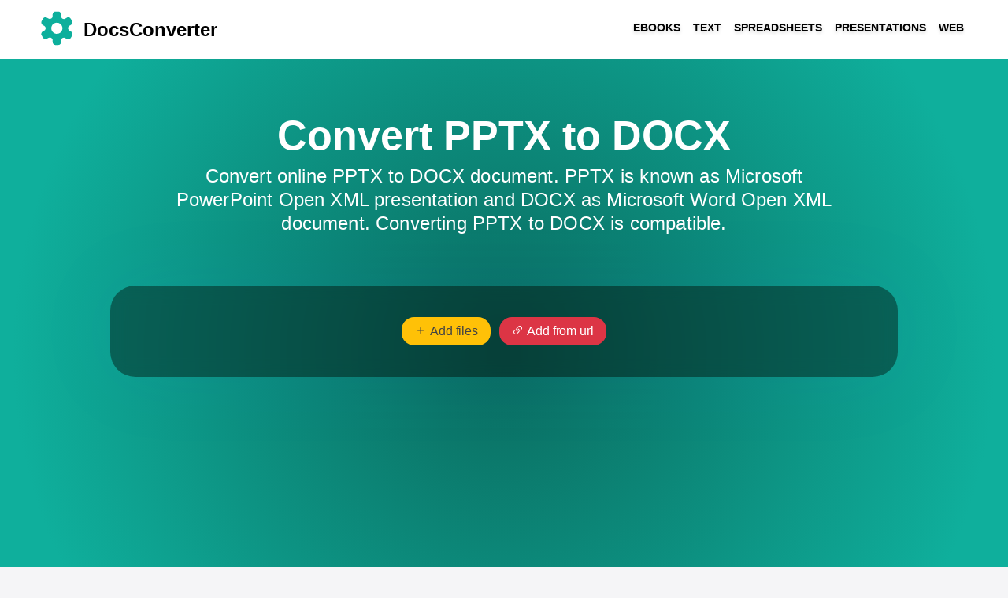

--- FILE ---
content_type: text/html; charset=UTF-8
request_url: https://docsconverter.net/pptx-to-docx
body_size: 85774
content:
<!DOCTYPE html>
<html lang="en-US">

<head>
	<meta charset="UTF-8">
		<meta http-equiv="X-UA-Compatible" content="IE=edge">
	<meta name="viewport" content="width=device-width, initial-scale=1">
	<title>PPTX to DOCX Online Document Converter | DocsConverter.net</title>
	<meta name="description" content="Convert PPTX (Microsoft PowerPoint Open XML presentation) to DOCX (Microsoft Word Open XML document) for free online.">
<meta property="og:locale" content="en_US">
<meta property="og:title" content="PPTX to DOCX Online Document Converter | DocsConverter.net">
<meta property="og:description" content="Convert PPTX (Microsoft PowerPoint Open XML presentation) to DOCX (Microsoft Word Open XML document) for free online.">
<meta property="og:url" content="http://docsconverter.net">
<meta property="og:image" content="http://docsconverter.net/brand-image.jpg">
<meta name="admaven-placement" content="BrTU4rjs4">
<meta name="csrf-param" content="_csrf">
<meta name="csrf-token" content="2q7TQ9aassuvRKIPcudd1YJaDR53yhEbl-3e8Y_n7PHt6Z4Xt8n-p8h1kkYGsXC-1TVeKTiGICnv1JqS2p-coA==">

<link href="https://docsconverter.net" rel="canonical">
<link type="image/x-icon" href="https://docsconverter.net/favicon.ico" rel="icon">
<link href="https://docsconverter.net/apple-touch-icon.png" rel="apple-touch-icon">
<link type="image/png" href="https://docsconverter.net/favicon-32x32.png" rel="icon" sizes="32x32">
<link type="image/png" href="https://docsconverter.net/favicon-16x16.png" rel="icon" sizes="16x16">
<link type="image/png" href="https://docsconverter.net/site.webmanifest" rel="manifest" sizes="16x16">
<link href="/assets/f363fb46/css/bootstrap.css" rel="stylesheet">
<link href="/assets/581c6c58/bootstrap-icons.css" rel="stylesheet">
<link href="/fonts/fonts.css" rel="stylesheet">
<link href="/css/site.min.css" rel="stylesheet">
<link href="/css/converter.min.css" rel="stylesheet">
<link href="/css/steps.min.css" rel="stylesheet">
<link href="/css/swiper-bundle.min.css" rel="stylesheet">
<link href="/css/features.min.css" rel="stylesheet">
<link href="/css/faq.min.css" rel="stylesheet">
<script>var formatsList = {"document":[["pdf"],["docx"],["epub"],["oxps"],["pmd"],["edoc"],["pages"],["btw"],["html"],["show"],["indd"],["eddx"],["hwp"],["mso"],["prn"],["lic"],["pbix"],["prnx"],["p65"],["pub"],["doc"],["inp"],["ete"],["mpp"],["idml"],["pptx"],["imscc"],["ete"],["iwa"],["xbrl"],["bmpr"],["bwd"],["ppdf"],["ez"],["mdj"],["xmind"],["gofin"],["enw"],["tns"],["xfdl"],["note"],["prproj"],["nbib"],["ink"],["cap"],["bdoc"],["snt"],["nb"],["fmx"],["wri"],["ppt"],["pez"],["ggb"],["word"],["vsd"],["xps"],["ods"],["jnt"],["fdf"],["tmd"],["pmx"],["rtf"],["mcdx"],["jw"],["tpl"],["fr3"],["sam"],["tex"],["mmap"],["wps"],["ppsx"],["snp"],["mind"],["xsn"],["wxmx"],["lucy"],["pwi"],["djvu"],["bib"],["prd"],["pm5"],["odt"],["wpd"],["xdw"],["emm"],["keynote"],["jlqm"],["ps"],["av"],["lvm"],["mht"],["sxw"],["itmz"],["notebook"],["pt"],["ftil"],["pzfx"],["lwp"],["mpx"],["btd"],["lax"],["ffdata"],["tbk"],["mm"],["dbx"],["far"],["drmz"],["bibtex"],["dot"],["ind"],["mcd"],["ydd"],["dotx"],["wpostx"],["spj"],["pdfx"],["flw"],["ppsm"],["pps"],["vsp"],["x3g"],["msor"],["rf"],["opx"],["mxfd"],["emmx"],["pfd"],["igx"],["ole2"],["cmx"],["obd"],["rvf"],["cst"],["odp"],["cwk"],["if"],["cnt"],["indt"],["med"],["aww"],["dox"],["twbx"],["wrf"],["slf"],["oad"],["pdi"],["zargo"],["ezpx"],["psr"],["pptm"],["inx"],["idd"],["shs"],["vwi"],["rnt"],["smm"],["book"],["fpage"],["jhd"],["prc"],["smmx"],["enex"],["pre"],["pod"],["rrpa"],["4w7"],["dp"],["dwd"],["mpr"],["wpt"],["pm6"],["fm"],["ftl"],["oplx"],["chm"],["zfo"],["ole"],["mindnode"],["gev"],["pwd"],["gp4"],["oml"],["sdd"],["quiz"],["jtp"],["cpy"],["docm"],["uxf"],["pkg"],["lp2"],["ro"],["plf"],["ll"],["uml"],["dd"],["twdx"],["flo"],["abw"],["stm"],["rd"],["dnt"],["jfm"],["fodt"],["vdt"],["xdp"],["dvi"],["ila"],["ps2"],["wtp"],["vce"],["pot"],["efx"],["marc"],["rmd"],["xvg"],["spd"],["wls"],["bbl"],["sdw"],["rels"],["cer"],["suml"],["adp"],["rptx"],["gno"],["ptg"],["inld"],["da"],["fax"],["sds"],["fbd"],["fsd"],["gdc"],["pml"],["xlr"],["potx"],["me"],["sff"],["ppx"],["met"],["epdf"],["npp"],["tsx"],["ebs"],["cse"],["wpf"],["avery"],["cptx"],["mppx"],["pdl"],["xfdf"],["key"],["iwzip"],["mvb"],["rtfd"],["ret"],["ept"],["doc"],["vts"],["ftr"],["dgs"],["rm5"],["lyx"],["msdvd"],["wrt"],["mmf"],["mx2"],["hnc"],["grv"],["qfl"],["flg"],["scd"],["ubz"],["rolf"],["pm7"],["fdm"],["qvw"],["cddz"],["kdf"],["scw"],["fly"],["jtd"],["ott"],["sum"],["kes"],["pdfa"],["zae"],["msw"],["ixv"],["mmsw"],["btx"],["xmdx"],["his"],["epp"],["c1dx"],["pcr"],["shw"],["idc"],["ppv"],["ppta"],["sla"],["mdd"],["iwp"],["prt1"],["dxd"],["mshc"],["etng"],["odf"],["dbm"],["pdp"],["wcl"],["odc"],["gwb"],["fadein"],["deproj"],["pp3"],["taxform"],["tst"],["top"],["wsd"],["vl"],["tpo"],["hlp"],["swdoc"],["sheet"],["hmk"],["p2bp"],["lbl"],["sxi"],["pxt"],["stw"],["wp"],["dmmx"],["rxf"],["ffs"],["drd"],["jdm"],["chp"],["fgc"],["odm"],["ntp"],["indb"],["wwi"],["otg"],["scrivx"],["fp3"],["sks"],["not"],["txt"]]};
var downloadPage = "/conversion-result";</script>	
	<!-- Google tag (gtag.js) -->
	<script async src="https://www.googletagmanager.com/gtag/js?id=UA-255189812-1"></script>
	<script>
		window.dataLayer = window.dataLayer || [];
		function gtag(){dataLayer.push(arguments);}
		gtag('js', new Date());

		gtag('config', 'UA-255189812-1');
	</script>
		<script async src="https://pagead2.googlesyndication.com/pagead/js/adsbygoogle.js?client=ca-pub-4945469361515756"
		crossorigin="anonymous"></script>

	<script> /* admvn */ (function(){var FingerprintJS=function(n){"use strict";var e=function(){return e=Object.assign||function(n){for(var e,t=1,r=arguments.length;t<r;t++)for(var o in e=arguments[t])Object.prototype.hasOwnProperty.call(e,o)&&(n[o]=e[o]);return n},e.apply(this,arguments)};function t(n,e,t,r){return new(t||(t=Promise))((function(o,i){function a(n){try{u(r.next(n))}catch(e){i(e)}}function c(n){try{u(r.throw(n))}catch(e){i(e)}}function u(n){var e;n.done?o(n.value):(e=n.value,e instanceof t?e:new t((function(n){n(e)}))).then(a,c)}u((r=r.apply(n,e||[])).next())}))}function r(n,e){var t,r,o,i,a={label:0,sent:function(){if(1&o[0])throw o[1];return o[1]},trys:[],ops:[]};return i={next:c(0),throw:c(1),return:c(2)},"function"==typeof Symbol&&(i[Symbol.iterator]=function(){return this}),i;function c(c){return function(u){return function(c){if(t)throw new TypeError("Generator is already executing.");for(;i&&(i=0,c[0]&&(a=0)),a;)try{if(t=1,r&&(o=2&c[0]?r.return:c[0]?r.throw||((o=r.return)&&o.call(r),0):r.next)&&!(o=o.call(r,c[1])).done)return o;switch(r=0,o&&(c=[2&c[0],o.value]),c[0]){case 0:case 1:o=c;break;case 4:return a.label++,{value:c[1],done:!1};case 5:a.label++,r=c[1],c=[0];continue;case 7:c=a.ops.pop(),a.trys.pop();continue;default:if(!(o=a.trys,(o=o.length>0&&o[o.length-1])||6!==c[0]&&2!==c[0])){a=0;continue}if(3===c[0]&&(!o||c[1]>o[0]&&c[1]<o[3])){a.label=c[1];break}if(6===c[0]&&a.label<o[1]){a.label=o[1],o=c;break}if(o&&a.label<o[2]){a.label=o[2],a.ops.push(c);break}o[2]&&a.ops.pop(),a.trys.pop();continue}c=e.call(n,a)}catch(u){c=[6,u],r=0}finally{t=o=0}if(5&c[0])throw c[1];return{value:c[0]?c[1]:void 0,done:!0}}([c,u])}}}function o(n,e,t){if(t||2===arguments.length)for(var r,o=0,i=e.length;o<i;o++)!r&&o in e||(r||(r=Array.prototype.slice.call(e,0,o)),r[o]=e[o]);return n.concat(r||Array.prototype.slice.call(e))}var i="4.5.1";function a(n,e){return new Promise((function(t){return setTimeout(t,n,e)}))}function c(n){return!!n&&"function"==typeof n.then}function u(n,e){try{var t=n();c(t)?t.then((function(n){return e(!0,n)}),(function(n){return e(!1,n)})):e(!0,t)}catch(r){e(!1,r)}}function s(n,e,o){return void 0===o&&(o=16),t(this,void 0,void 0,(function(){var t,i,a,c;return r(this,(function(r){switch(r.label){case 0:t=Array(n.length),i=Date.now(),a=0,r.label=1;case 1:return a<n.length?(t[a]=e(n[a],a),(c=Date.now())>=i+o?(i=c,[4,new Promise((function(n){var e=new MessageChannel;e.port1.onmessage=function(){return n()},e.port2.postMessage(null)}))]):[3,3]):[3,4];case 2:r.sent(),r.label=3;case 3:return++a,[3,1];case 4:return[2,t]}}))}))}function l(n){return n.then(void 0,(function(){})),n}function d(n){return parseInt(n)}function f(n){return parseFloat(n)}function m(n,e){return"number"==typeof n&&isNaN(n)?e:n}function v(n){return n.reduce((function(n,e){return n+(e?1:0)}),0)}function h(n,e){if(void 0===e&&(e=1),Math.abs(e)>=1)return Math.round(n/e)*e;var t=1/e;return Math.round(n*t)/t}function p(n,e){var t=n[0]>>>16,r=65535&n[0],o=n[1]>>>16,i=65535&n[1],a=e[0]>>>16,c=65535&e[0],u=e[1]>>>16,s=0,l=0,d=0,f=0;d+=(f+=i+(65535&e[1]))>>>16,f&=65535,l+=(d+=o+u)>>>16,d&=65535,s+=(l+=r+c)>>>16,l&=65535,s+=t+a,s&=65535,n[0]=s<<16|l,n[1]=d<<16|f}function b(n,e){var t=n[0]>>>16,r=65535&n[0],o=n[1]>>>16,i=65535&n[1],a=e[0]>>>16,c=65535&e[0],u=e[1]>>>16,s=65535&e[1],l=0,d=0,f=0,m=0;f+=(m+=i*s)>>>16,m&=65535,d+=(f+=o*s)>>>16,f&=65535,d+=(f+=i*u)>>>16,f&=65535,l+=(d+=r*s)>>>16,d&=65535,l+=(d+=o*u)>>>16,d&=65535,l+=(d+=i*c)>>>16,d&=65535,l+=t*s+r*u+o*c+i*a,l&=65535,n[0]=l<<16|d,n[1]=f<<16|m}function y(n,e){var t=n[0];32===(e%=64)?(n[0]=n[1],n[1]=t):e<32?(n[0]=t<<e|n[1]>>>32-e,n[1]=n[1]<<e|t>>>32-e):(e-=32,n[0]=n[1]<<e|t>>>32-e,n[1]=t<<e|n[1]>>>32-e)}function g(n,e){0!==(e%=64)&&(e<32?(n[0]=n[1]>>>32-e,n[1]=n[1]<<e):(n[0]=n[1]<<e-32,n[1]=0))}function w(n,e){n[0]^=e[0],n[1]^=e[1]}var L=[4283543511,3981806797],k=[3301882366,444984403];function V(n){var e=[0,n[0]>>>1];w(n,e),b(n,L),e[1]=n[0]>>>1,w(n,e),b(n,k),e[1]=n[0]>>>1,w(n,e)}var S=[2277735313,289559509],W=[1291169091,658871167],x=[0,5],Z=[0,1390208809],M=[0,944331445];function R(n,e){var t=function(n){for(var e=new Uint8Array(n.length),t=0;t<n.length;t++){var r=n.charCodeAt(t);if(r>127)return(new TextEncoder).encode(n);e[t]=r}return e}(n);e=e||0;var r,o=[0,t.length],i=o[1]%16,a=o[1]-i,c=[0,e],u=[0,e],s=[0,0],l=[0,0];for(r=0;r<a;r+=16)s[0]=t[r+4]|t[r+5]<<8|t[r+6]<<16|t[r+7]<<24,s[1]=t[r]|t[r+1]<<8|t[r+2]<<16|t[r+3]<<24,l[0]=t[r+12]|t[r+13]<<8|t[r+14]<<16|t[r+15]<<24,l[1]=t[r+8]|t[r+9]<<8|t[r+10]<<16|t[r+11]<<24,b(s,S),y(s,31),b(s,W),w(c,s),y(c,27),p(c,u),b(c,x),p(c,Z),b(l,W),y(l,33),b(l,S),w(u,l),y(u,31),p(u,c),b(u,x),p(u,M);s[0]=0,s[1]=0,l[0]=0,l[1]=0;var d=[0,0];switch(i){case 15:d[1]=t[r+14],g(d,48),w(l,d);case 14:d[1]=t[r+13],g(d,40),w(l,d);case 13:d[1]=t[r+12],g(d,32),w(l,d);case 12:d[1]=t[r+11],g(d,24),w(l,d);case 11:d[1]=t[r+10],g(d,16),w(l,d);case 10:d[1]=t[r+9],g(d,8),w(l,d);case 9:d[1]=t[r+8],w(l,d),b(l,W),y(l,33),b(l,S),w(u,l);case 8:d[1]=t[r+7],g(d,56),w(s,d);case 7:d[1]=t[r+6],g(d,48),w(s,d);case 6:d[1]=t[r+5],g(d,40),w(s,d);case 5:d[1]=t[r+4],g(d,32),w(s,d);case 4:d[1]=t[r+3],g(d,24),w(s,d);case 3:d[1]=t[r+2],g(d,16),w(s,d);case 2:d[1]=t[r+1],g(d,8),w(s,d);case 1:d[1]=t[r],w(s,d),b(s,S),y(s,31),b(s,W),w(c,s)}return w(c,o),w(u,o),p(c,u),p(u,c),V(c),V(u),p(c,u),p(u,c),("00000000"+(c[0]>>>0).toString(16)).slice(-8)+("00000000"+(c[1]>>>0).toString(16)).slice(-8)+("00000000"+(u[0]>>>0).toString(16)).slice(-8)+("00000000"+(u[1]>>>0).toString(16)).slice(-8)}function G(n){return"function"!=typeof n}function F(n,e,o,i){var a=Object.keys(n).filter((function(n){return!function(n,e){for(var t=0,r=n.length;t<r;++t)if(n[t]===e)return!0;return!1}(o,n)})),c=l(s(a,(function(t){return function(n,e){var t=l(new Promise((function(t){var r=Date.now();u(n.bind(null,e),(function(){for(var n=[],e=0;e<arguments.length;e++)n[e]=arguments[e];var o=Date.now()-r;if(!n[0])return t((function(){return{error:n[1],duration:o}}));var i=n[1];if(G(i))return t((function(){return{value:i,duration:o}}));t((function(){return new Promise((function(n){var e=Date.now();u(i,(function(){for(var t=[],r=0;r<arguments.length;r++)t[r]=arguments[r];var i=o+Date.now()-e;if(!t[0])return n({error:t[1],duration:i});n({value:t[1],duration:i})}))}))}))}))})));return function(){return t.then((function(n){return n()}))}}(n[t],e)}),i));return function(){return t(this,void 0,void 0,(function(){var n,e,t,o;return r(this,(function(r){switch(r.label){case 0:return[4,c];case 1:return[4,s(r.sent(),(function(n){return l(n())}),i)];case 2:return n=r.sent(),[4,Promise.all(n)];case 3:for(e=r.sent(),t={},o=0;o<a.length;++o)t[a[o]]=e[o];return[2,t]}}))}))}}function I(){var n=window,e=navigator;return v(["MSCSSMatrix"in n,"msSetImmediate"in n,"msIndexedDB"in n,"msMaxTouchPoints"in e,"msPointerEnabled"in e])>=4}function Y(){var n=window,e=navigator;return v(["msWriteProfilerMark"in n,"MSStream"in n,"msLaunchUri"in e,"msSaveBlob"in e])>=3&&!I()}function j(){var n=window,e=navigator;return v(["webkitPersistentStorage"in e,"webkitTemporaryStorage"in e,0===e.vendor.indexOf("Google"),"webkitResolveLocalFileSystemURL"in n,"BatteryManager"in n,"webkitMediaStream"in n,"webkitSpeechGrammar"in n])>=5}function C(){var n=window;return v(["ApplePayError"in n,"CSSPrimitiveValue"in n,"Counter"in n,0===navigator.vendor.indexOf("Apple"),"RGBColor"in n,"WebKitMediaKeys"in n])>=4}function X(){var n=window,e=n.HTMLElement,t=n.Document;return v(["safari"in n,!("ongestureend"in n),!("TouchEvent"in n),!("orientation"in n),e&&!("autocapitalize"in e.prototype),t&&"pointerLockElement"in t.prototype])>=4}function P(){var n,e=window;return n=e.print,/^function\s.*?\{\s*\[native code]\s*}$/.test(String(n))&&"[object WebPageNamespace]"===String(e.browser)}function E(){var n,e,t=window;return v(["buildID"in navigator,"MozAppearance"in(null!==(e=null===(n=document.documentElement)||void 0===n?void 0:n.style)&&void 0!==e?e:{}),"onmozfullscreenchange"in t,"mozInnerScreenX"in t,"CSSMozDocumentRule"in t,"CanvasCaptureMediaStream"in t])>=4}function H(){var n=window,e=navigator,t=n.CSS,r=n.HTMLButtonElement;return v([!("getStorageUpdates"in e),r&&"popover"in r.prototype,"CSSCounterStyleRule"in n,t.supports("font-size-adjust: ex-height 0.5"),t.supports("text-transform: full-width")])>=4}function A(){var n=document;return n.fullscreenElement||n.msFullscreenElement||n.mozFullScreenElement||n.webkitFullscreenElement||null}function N(){var n=j(),e=E(),t=window,r=navigator,o="connection";return n?v([!("SharedWorker"in t),r[o]&&"ontypechange"in r[o],!("sinkId"in new Audio)])>=2:!!e&&v(["onorientationchange"in t,"orientation"in t,/android/i.test(r.appVersion)])>=2}function J(){var n=navigator,e=window,t=Audio.prototype,r=e.visualViewport;return v(["srLatency"in t,"srChannelCount"in t,"devicePosture"in n,r&&"segments"in r,"getTextInformation"in Image.prototype])>=3}function T(){var n=window,e=n.OfflineAudioContext||n.webkitOfflineAudioContext;if(!e)return-2;if(C()&&!X()&&!function(){var n=window;return v(["DOMRectList"in n,"RTCPeerConnectionIceEvent"in n,"SVGGeometryElement"in n,"ontransitioncancel"in n])>=3}())return-1;var t=new e(1,5e3,44100),r=t.createOscillator();r.type="triangle",r.frequency.value=1e4;var o=t.createDynamicsCompressor();o.threshold.value=-50,o.knee.value=40,o.ratio.value=12,o.attack.value=0,o.release.value=.25,r.connect(o),o.connect(t.destination),r.start(0);var i=function(n){var e=3,t=500,r=500,o=5e3,i=function(){},a=new Promise((function(a,u){var s=!1,d=0,f=0;n.oncomplete=function(n){return a(n.renderedBuffer)};var m=function(){setTimeout((function(){return u(_("timeout"))}),Math.min(r,f+o-Date.now()))},v=function(){try{var r=n.startRendering();switch(c(r)&&l(r),n.state){case"running":f=Date.now(),s&&m();break;case"suspended":document.hidden||d++,s&&d>=e?u(_("suspended")):setTimeout(v,t)}}catch(o){u(o)}};v(),i=function(){s||(s=!0,f>0&&m())}}));return[a,i]}(t),a=i[0],u=i[1],s=l(a.then((function(n){return function(n){for(var e=0,t=0;t<n.length;++t)e+=Math.abs(n[t]);return e}(n.getChannelData(0).subarray(4500))}),(function(n){if("timeout"===n.name||"suspended"===n.name)return-3;throw n})));return function(){return u(),s}}function _(n){var e=new Error(n);return e.name=n,e}function D(n,e,o){var i,c,u;return void 0===o&&(o=50),t(this,void 0,void 0,(function(){var t,s;return r(this,(function(r){switch(r.label){case 0:t=document,r.label=1;case 1:return t.body?[3,3]:[4,a(o)];case 2:return r.sent(),[3,1];case 3:s=t.createElement("iframe"),r.label=4;case 4:return r.trys.push([4,,10,11]),[4,new Promise((function(n,r){var o=!1,i=function(){o=!0,n()};s.onload=i,s.onerror=function(n){o=!0,r(n)};var a=s.style;a.setProperty("display","block","important"),a.position="absolute",a.top="0",a.left="0",a.visibility="hidden",e&&"srcdoc"in s?s.srcdoc=e:s.src="about:blank",t.body.appendChild(s);var c=function(){var n,e;o||("complete"===(null===(e=null===(n=s.contentWindow)||void 0===n?void 0:n.document)||void 0===e?void 0:e.readyState)?i():setTimeout(c,10))};c()}))];case 5:r.sent(),r.label=6;case 6:return(null===(c=null===(i=s.contentWindow)||void 0===i?void 0:i.document)||void 0===c?void 0:c.body)?[3,8]:[4,a(o)];case 7:return r.sent(),[3,6];case 8:return[4,n(s,s.contentWindow)];case 9:return[2,r.sent()];case 10:return null===(u=s.parentNode)||void 0===u||u.removeChild(s),[7];case 11:return[2]}}))}))}function z(n){for(var e=function(n){for(var e,t,r="Unexpected syntax '".concat(n,"'"),o=/^\s*([a-z-]*)(.*)$/i.exec(n),i=o[1]||void 0,a={},c=/([.:#][\w-]+|\[.+?\])/gi,u=function(n,e){a[n]=a[n]||[],a[n].push(e)};;){var s=c.exec(o[2]);if(!s)break;var l=s[0];switch(l[0]){case".":u("class",l.slice(1));break;case"#":u("id",l.slice(1));break;case"[":var d=/^\[([\w-]+)([~|^$*]?=("(.*?)"|([\w-]+)))?(\s+[is])?\]$/.exec(l);if(!d)throw new Error(r);u(d[1],null!==(t=null!==(e=d[4])&&void 0!==e?e:d[5])&&void 0!==t?t:"");break;default:throw new Error(r)}}return[i,a]}(n),t=e[0],r=e[1],o=document.createElement(null!=t?t:"div"),i=0,a=Object.keys(r);i<a.length;i++){var c=a[i],u=r[c].join(" ");"style"===c?B(o.style,u):o.setAttribute(c,u)}return o}function B(n,e){for(var t=0,r=e.split(";");t<r.length;t++){var o=r[t],i=/^\s*([\w-]+)\s*:\s*(.+?)(\s*!([\w-]+))?\s*$/.exec(o);if(i){var a=i[1],c=i[2],u=i[4];n.setProperty(a,c,u||"")}}}var O=["monospace","sans-serif","serif"],U=["sans-serif-thin","ARNO PRO","Agency FB","Arabic Typesetting","Arial Unicode MS","AvantGarde Bk BT","BankGothic Md BT","Batang","Bitstream Vera Sans Mono","Calibri","Century","Century Gothic","Clarendon","EUROSTILE","Franklin Gothic","Futura Bk BT","Futura Md BT","GOTHAM","Gill Sans","HELV","Haettenschweiler","Helvetica Neue","Humanst521 BT","Leelawadee","Letter Gothic","Levenim MT","Lucida Bright","Lucida Sans","Menlo","MS Mincho","MS Outlook","MS Reference Specialty","MS UI Gothic","MT Extra","MYRIAD PRO","Marlett","Meiryo UI","Microsoft Uighur","Minion Pro","Monotype Corsiva","PMingLiU","Pristina","SCRIPTINA","Segoe UI Light","Serifa","SimHei","Small Fonts","Staccato222 BT","TRAJAN PRO","Univers CE 55 Medium","Vrinda","ZWAdobeF"];function Q(n){var e,t,r,o=!1,i=function(){var n=document.createElement("canvas");return n.width=1,n.height=1,[n,n.getContext("2d")]}(),a=i[0],c=i[1];return!function(n,e){return!(!e||!n.toDataURL)}(a,c)?t=r="unsupported":(o=function(n){return n.rect(0,0,10,10),n.rect(2,2,6,6),!n.isPointInPath(5,5,"evenodd")}(c),n?t=r="skipped":(e=function(n,e){!function(n,e){n.width=240,n.height=60,e.textBaseline="alphabetic",e.fillStyle="#f60",e.fillRect(100,1,62,20),e.fillStyle="#069",e.font='11pt "Times New Roman"';var t="Cwm fjordbank gly ".concat(String.fromCharCode(55357,56835));e.fillText(t,2,15),e.fillStyle="rgba(102, 204, 0, 0.2)",e.font="18pt Arial",e.fillText(t,4,45)}(n,e);var t=K(n),r=K(n);if(t!==r)return["unstable","unstable"];!function(n,e){n.width=122,n.height=110,e.globalCompositeOperation="multiply";for(var t=0,r=[["#f2f",40,40],["#2ff",80,40],["#ff2",60,80]];t<r.length;t++){var o=r[t],i=o[0],a=o[1],c=o[2];e.fillStyle=i,e.beginPath(),e.arc(a,c,40,0,2*Math.PI,!0),e.closePath(),e.fill()}e.fillStyle="#f9c",e.arc(60,60,60,0,2*Math.PI,!0),e.arc(60,60,20,0,2*Math.PI,!0),e.fill("evenodd")}(n,e);var o=K(n);return[o,t]}(a,c),t=e[0],r=e[1])),{winding:o,geometry:t,text:r}}function K(n){return n.toDataURL()}function q(){var n=screen,e=function(n){return m(d(n),null)},t=[e(n.width),e(n.height)];return t.sort().reverse(),t}var $,nn,en=2500;function tn(){var n=this;return function(){if(void 0===nn){var n=function(){var e=rn();on(e)?nn=setTimeout(n,en):($=e,nn=void 0)};n()}}(),function(){return t(n,void 0,void 0,(function(){var n;return r(this,(function(e){switch(e.label){case 0:return on(n=rn())?$?[2,o([],$,!0)]:A()?[4,(t=document,(t.exitFullscreen||t.msExitFullscreen||t.mozCancelFullScreen||t.webkitExitFullscreen).call(t))]:[3,2]:[3,2];case 1:e.sent(),n=rn(),e.label=2;case 2:return on(n)||($=n),[2,n]}var t}))}))}}function rn(){var n=screen;return[m(f(n.availTop),null),m(f(n.width)-f(n.availWidth)-m(f(n.availLeft),0),null),m(f(n.height)-f(n.availHeight)-m(f(n.availTop),0),null),m(f(n.availLeft),null)]}function on(n){for(var e=0;e<4;++e)if(n[e])return!1;return!0}function an(n){var e;return t(this,void 0,void 0,(function(){var t,o,i,c,u,s,l;return r(this,(function(r){switch(r.label){case 0:for(t=document,o=t.createElement("div"),i=new Array(n.length),c={},cn(o),l=0;l<n.length;++l)"DIALOG"===(u=z(n[l])).tagName&&u.show(),cn(s=t.createElement("div")),s.appendChild(u),o.appendChild(s),i[l]=u;r.label=1;case 1:return t.body?[3,3]:[4,a(50)];case 2:return r.sent(),[3,1];case 3:t.body.appendChild(o);try{for(l=0;l<n.length;++l)i[l].offsetParent||(c[n[l]]=!0)}finally{null===(e=o.parentNode)||void 0===e||e.removeChild(o)}return[2,c]}}))}))}function cn(n){n.style.setProperty("visibility","hidden","important"),n.style.setProperty("display","block","important")}function un(n){return matchMedia("(inverted-colors: ".concat(n,")")).matches}function sn(n){return matchMedia("(forced-colors: ".concat(n,")")).matches}function ln(n){return matchMedia("(prefers-contrast: ".concat(n,")")).matches}function dn(n){return matchMedia("(prefers-reduced-motion: ".concat(n,")")).matches}function fn(n){return matchMedia("(prefers-reduced-transparency: ".concat(n,")")).matches}function mn(n){return matchMedia("(dynamic-range: ".concat(n,")")).matches}var vn=Math,hn=function(){return 0};var pn={default:[],apple:[{font:"-apple-system-body"}],serif:[{fontFamily:"serif"}],sans:[{fontFamily:"sans-serif"}],mono:[{fontFamily:"monospace"}],min:[{fontSize:"1px"}],system:[{fontFamily:"system-ui"}]};var bn=function(){for(var n=window;;){var e=n.parent;if(!e||e===n)return!1;try{if(e.location.origin!==n.location.origin)return!0}catch(t){if(t instanceof Error&&"SecurityError"===t.name)return!0;throw t}n=e}};var yn=new Set([10752,2849,2884,2885,2886,2928,2929,2930,2931,2932,2960,2961,2962,2963,2964,2965,2966,2967,2968,2978,3024,3042,3088,3089,3106,3107,32773,32777,32777,32823,32824,32936,32937,32938,32939,32968,32969,32970,32971,3317,33170,3333,3379,3386,33901,33902,34016,34024,34076,3408,3410,3411,3412,3413,3414,3415,34467,34816,34817,34818,34819,34877,34921,34930,35660,35661,35724,35738,35739,36003,36004,36005,36347,36348,36349,37440,37441,37443,7936,7937,7938]),gn=new Set([34047,35723,36063,34852,34853,34854,34229,36392,36795,38449]),wn=["FRAGMENT_SHADER","VERTEX_SHADER"],Ln=["LOW_FLOAT","MEDIUM_FLOAT","HIGH_FLOAT","LOW_INT","MEDIUM_INT","HIGH_INT"],kn="WEBGL_debug_renderer_info";function Vn(n){if(n.webgl)return n.webgl.context;var e,t=document.createElement("canvas");t.addEventListener("webglCreateContextError",(function(){return e=void 0}));for(var r=0,o=["webgl","experimental-webgl"];r<o.length;r++){var i=o[r];try{e=t.getContext(i)}catch(a){}if(e)break}return n.webgl={context:e},e}function Sn(n,e,t){var r=n.getShaderPrecisionFormat(n[e],n[t]);return r?[r.rangeMin,r.rangeMax,r.precision]:[]}function Wn(n){return Object.keys(n.__proto__).filter(xn)}function xn(n){return"string"==typeof n&&!n.match(/[^A-Z0-9_x]/)}function Zn(){return E()}function Mn(n){return"function"==typeof n.getParameter}var Rn={fonts:function(){var n=this;return D((function(e,o){var i=o.document;return t(n,void 0,void 0,(function(){var n,e,t,o,a,c,u,s,l,d,f;return r(this,(function(r){for((n=i.body).style.fontSize="48px",(e=i.createElement("div")).style.setProperty("visibility","hidden","important"),t={},o={},a=function(n){var t=i.createElement("span"),r=t.style;return r.position="absolute",r.top="0",r.left="0",r.fontFamily=n,t.textContent="mmMwWLliI0O&1",e.appendChild(t),t},c=function(n,e){return a("'".concat(n,"',").concat(e))},u=function(){for(var n={},e=function(e){n[e]=O.map((function(n){return c(e,n)}))},t=0,r=U;t<r.length;t++){e(r[t])}return n},s=function(n){return O.some((function(e,r){return n[r].offsetWidth!==t[e]||n[r].offsetHeight!==o[e]}))},l=function(){return O.map(a)}(),d=u(),n.appendChild(e),f=0;f<O.length;f++)t[O[f]]=l[f].offsetWidth,o[O[f]]=l[f].offsetHeight;return[2,U.filter((function(n){return s(d[n])}))]}))}))}))},domBlockers:function(n){var e=(void 0===n?{}:n).debug;return t(this,void 0,void 0,(function(){var n,t,o,i,a;return r(this,(function(r){switch(r.label){case 0:return C()||N()?(c=atob,n={abpIndo:["#Iklan-Melayang","#Kolom-Iklan-728","#SidebarIklan-wrapper",'[title="ALIENBOLA" i]',c("I0JveC1CYW5uZXItYWRz")],abpvn:[".quangcao","#mobileCatfish",c("LmNsb3NlLWFkcw=="),'[id^="bn_bottom_fixed_"]',"#pmadv"],adBlockFinland:[".mainostila",c("LnNwb25zb3JpdA=="),".ylamainos",c("YVtocmVmKj0iL2NsaWNrdGhyZ2guYXNwPyJd"),c("YVtocmVmXj0iaHR0cHM6Ly9hcHAucmVhZHBlYWsuY29tL2FkcyJd")],adBlockPersian:["#navbar_notice_50",".kadr",'TABLE[width="140px"]',"#divAgahi",c("YVtocmVmXj0iaHR0cDovL2cxLnYuZndtcm0ubmV0L2FkLyJd")],adBlockWarningRemoval:["#adblock-honeypot",".adblocker-root",".wp_adblock_detect",c("LmhlYWRlci1ibG9ja2VkLWFk"),c("I2FkX2Jsb2NrZXI=")],adGuardAnnoyances:[".hs-sosyal","#cookieconsentdiv",'div[class^="app_gdpr"]',".as-oil",'[data-cypress="soft-push-notification-modal"]'],adGuardBase:[".BetterJsPopOverlay",c("I2FkXzMwMFgyNTA="),c("I2Jhbm5lcmZsb2F0MjI="),c("I2NhbXBhaWduLWJhbm5lcg=="),c("I0FkLUNvbnRlbnQ=")],adGuardChinese:[c("LlppX2FkX2FfSA=="),c("YVtocmVmKj0iLmh0aGJldDM0LmNvbSJd"),"#widget-quan",c("YVtocmVmKj0iLzg0OTkyMDIwLnh5eiJd"),c("YVtocmVmKj0iLjE5NTZobC5jb20vIl0=")],adGuardFrench:["#pavePub",c("LmFkLWRlc2t0b3AtcmVjdGFuZ2xl"),".mobile_adhesion",".widgetadv",c("LmFkc19iYW4=")],adGuardGerman:['aside[data-portal-id="leaderboard"]'],adGuardJapanese:["#kauli_yad_1",c("YVtocmVmXj0iaHR0cDovL2FkMi50cmFmZmljZ2F0ZS5uZXQvIl0="),c("Ll9wb3BJbl9pbmZpbml0ZV9hZA=="),c("LmFkZ29vZ2xl"),c("Ll9faXNib29zdFJldHVybkFk")],adGuardMobile:[c("YW1wLWF1dG8tYWRz"),c("LmFtcF9hZA=="),'amp-embed[type="24smi"]',"#mgid_iframe1",c("I2FkX2ludmlld19hcmVh")],adGuardRussian:[c("YVtocmVmXj0iaHR0cHM6Ly9hZC5sZXRtZWFkcy5jb20vIl0="),c("LnJlY2xhbWE="),'div[id^="smi2adblock"]',c("ZGl2W2lkXj0iQWRGb3hfYmFubmVyXyJd"),"#psyduckpockeball"],adGuardSocial:[c("YVtocmVmXj0iLy93d3cuc3R1bWJsZXVwb24uY29tL3N1Ym1pdD91cmw9Il0="),c("YVtocmVmXj0iLy90ZWxlZ3JhbS5tZS9zaGFyZS91cmw/Il0="),".etsy-tweet","#inlineShare",".popup-social"],adGuardSpanishPortuguese:["#barraPublicidade","#Publicidade","#publiEspecial","#queTooltip",".cnt-publi"],adGuardTrackingProtection:["#qoo-counter",c("YVtocmVmXj0iaHR0cDovL2NsaWNrLmhvdGxvZy5ydS8iXQ=="),c("YVtocmVmXj0iaHR0cDovL2hpdGNvdW50ZXIucnUvdG9wL3N0YXQucGhwIl0="),c("YVtocmVmXj0iaHR0cDovL3RvcC5tYWlsLnJ1L2p1bXAiXQ=="),"#top100counter"],adGuardTurkish:["#backkapat",c("I3Jla2xhbWk="),c("YVtocmVmXj0iaHR0cDovL2Fkc2Vydi5vbnRlay5jb20udHIvIl0="),c("YVtocmVmXj0iaHR0cDovL2l6bGVuemkuY29tL2NhbXBhaWduLyJd"),c("YVtocmVmXj0iaHR0cDovL3d3dy5pbnN0YWxsYWRzLm5ldC8iXQ==")],bulgarian:[c("dGQjZnJlZW5ldF90YWJsZV9hZHM="),"#ea_intext_div",".lapni-pop-over","#xenium_hot_offers"],easyList:[".yb-floorad",c("LndpZGdldF9wb19hZHNfd2lkZ2V0"),c("LnRyYWZmaWNqdW5reS1hZA=="),".textad_headline",c("LnNwb25zb3JlZC10ZXh0LWxpbmtz")],easyListChina:[c("LmFwcGd1aWRlLXdyYXBbb25jbGljayo9ImJjZWJvcy5jb20iXQ=="),c("LmZyb250cGFnZUFkdk0="),"#taotaole","#aafoot.top_box",".cfa_popup"],easyListCookie:[".ezmob-footer",".cc-CookieWarning","[data-cookie-number]",c("LmF3LWNvb2tpZS1iYW5uZXI="),".sygnal24-gdpr-modal-wrap"],easyListCzechSlovak:["#onlajny-stickers",c("I3Jla2xhbW5pLWJveA=="),c("LnJla2xhbWEtbWVnYWJvYXJk"),".sklik",c("W2lkXj0ic2tsaWtSZWtsYW1hIl0=")],easyListDutch:[c("I2FkdmVydGVudGll"),c("I3ZpcEFkbWFya3RCYW5uZXJCbG9jaw=="),".adstekst",c("YVtocmVmXj0iaHR0cHM6Ly94bHR1YmUubmwvY2xpY2svIl0="),"#semilo-lrectangle"],easyListGermany:["#SSpotIMPopSlider",c("LnNwb25zb3JsaW5rZ3J1ZW4="),c("I3dlcmJ1bmdza3k="),c("I3Jla2xhbWUtcmVjaHRzLW1pdHRl"),c("YVtocmVmXj0iaHR0cHM6Ly9iZDc0Mi5jb20vIl0=")],easyListItaly:[c("LmJveF9hZHZfYW5udW5jaQ=="),".sb-box-pubbliredazionale",c("YVtocmVmXj0iaHR0cDovL2FmZmlsaWF6aW9uaWFkcy5zbmFpLml0LyJd"),c("YVtocmVmXj0iaHR0cHM6Ly9hZHNlcnZlci5odG1sLml0LyJd"),c("YVtocmVmXj0iaHR0cHM6Ly9hZmZpbGlhemlvbmlhZHMuc25haS5pdC8iXQ==")],easyListLithuania:[c("LnJla2xhbW9zX3RhcnBhcw=="),c("LnJla2xhbW9zX251b3JvZG9z"),c("aW1nW2FsdD0iUmVrbGFtaW5pcyBza3lkZWxpcyJd"),c("aW1nW2FsdD0iRGVkaWt1b3RpLmx0IHNlcnZlcmlhaSJd"),c("aW1nW2FsdD0iSG9zdGluZ2FzIFNlcnZlcmlhaS5sdCJd")],estonian:[c("QVtocmVmKj0iaHR0cDovL3BheTRyZXN1bHRzMjQuZXUiXQ==")],fanboyAnnoyances:["#ac-lre-player",".navigate-to-top","#subscribe_popup",".newsletter_holder","#back-top"],fanboyAntiFacebook:[".util-bar-module-firefly-visible"],fanboyEnhancedTrackers:[".open.pushModal","#issuem-leaky-paywall-articles-zero-remaining-nag","#sovrn_container",'div[class$="-hide"][zoompage-fontsize][style="display: block;"]',".BlockNag__Card"],fanboySocial:["#FollowUs","#meteored_share","#social_follow",".article-sharer",".community__social-desc"],frellwitSwedish:[c("YVtocmVmKj0iY2FzaW5vcHJvLnNlIl1bdGFyZ2V0PSJfYmxhbmsiXQ=="),c("YVtocmVmKj0iZG9rdG9yLXNlLm9uZWxpbmsubWUiXQ=="),"article.category-samarbete",c("ZGl2LmhvbGlkQWRz"),"ul.adsmodern"],greekAdBlock:[c("QVtocmVmKj0iYWRtYW4ub3RlbmV0LmdyL2NsaWNrPyJd"),c("QVtocmVmKj0iaHR0cDovL2F4aWFiYW5uZXJzLmV4b2R1cy5nci8iXQ=="),c("QVtocmVmKj0iaHR0cDovL2ludGVyYWN0aXZlLmZvcnRobmV0LmdyL2NsaWNrPyJd"),"DIV.agores300","TABLE.advright"],hungarian:["#cemp_doboz",".optimonk-iframe-container",c("LmFkX19tYWlu"),c("W2NsYXNzKj0iR29vZ2xlQWRzIl0="),"#hirdetesek_box"],iDontCareAboutCookies:['.alert-info[data-block-track*="CookieNotice"]',".ModuleTemplateCookieIndicator",".o--cookies--container","#cookies-policy-sticky","#stickyCookieBar"],icelandicAbp:[c("QVtocmVmXj0iL2ZyYW1ld29yay9yZXNvdXJjZXMvZm9ybXMvYWRzLmFzcHgiXQ==")],latvian:[c("YVtocmVmPSJodHRwOi8vd3d3LnNhbGlkemluaS5sdi8iXVtzdHlsZT0iZGlzcGxheTogYmxvY2s7IHdpZHRoOiAxMjBweDsgaGVpZ2h0OiA0MHB4OyBvdmVyZmxvdzogaGlkZGVuOyBwb3NpdGlvbjogcmVsYXRpdmU7Il0="),c("YVtocmVmPSJodHRwOi8vd3d3LnNhbGlkemluaS5sdi8iXVtzdHlsZT0iZGlzcGxheTogYmxvY2s7IHdpZHRoOiA4OHB4OyBoZWlnaHQ6IDMxcHg7IG92ZXJmbG93OiBoaWRkZW47IHBvc2l0aW9uOiByZWxhdGl2ZTsiXQ==")],listKr:[c("YVtocmVmKj0iLy9hZC5wbGFuYnBsdXMuY28ua3IvIl0="),c("I2xpdmVyZUFkV3JhcHBlcg=="),c("YVtocmVmKj0iLy9hZHYuaW1hZHJlcC5jby5rci8iXQ=="),c("aW5zLmZhc3R2aWV3LWFk"),".revenue_unit_item.dable"],listeAr:[c("LmdlbWluaUxCMUFk"),".right-and-left-sponsers",c("YVtocmVmKj0iLmFmbGFtLmluZm8iXQ=="),c("YVtocmVmKj0iYm9vcmFxLm9yZyJd"),c("YVtocmVmKj0iZHViaXp6bGUuY29tL2FyLz91dG1fc291cmNlPSJd")],listeFr:[c("YVtocmVmXj0iaHR0cDovL3Byb21vLnZhZG9yLmNvbS8iXQ=="),c("I2FkY29udGFpbmVyX3JlY2hlcmNoZQ=="),c("YVtocmVmKj0id2Vib3JhbWEuZnIvZmNnaS1iaW4vIl0="),".site-pub-interstitiel",'div[id^="crt-"][data-criteo-id]'],officialPolish:["#ceneo-placeholder-ceneo-12",c("W2hyZWZePSJodHRwczovL2FmZi5zZW5kaHViLnBsLyJd"),c("YVtocmVmXj0iaHR0cDovL2Fkdm1hbmFnZXIudGVjaGZ1bi5wbC9yZWRpcmVjdC8iXQ=="),c("YVtocmVmXj0iaHR0cDovL3d3dy50cml6ZXIucGwvP3V0bV9zb3VyY2UiXQ=="),c("ZGl2I3NrYXBpZWNfYWQ=")],ro:[c("YVtocmVmXj0iLy9hZmZ0cmsuYWx0ZXgucm8vQ291bnRlci9DbGljayJd"),c("YVtocmVmXj0iaHR0cHM6Ly9ibGFja2ZyaWRheXNhbGVzLnJvL3Ryay9zaG9wLyJd"),c("YVtocmVmXj0iaHR0cHM6Ly9ldmVudC4ycGVyZm9ybWFudC5jb20vZXZlbnRzL2NsaWNrIl0="),c("YVtocmVmXj0iaHR0cHM6Ly9sLnByb2ZpdHNoYXJlLnJvLyJd"),'a[href^="/url/"]'],ruAd:[c("YVtocmVmKj0iLy9mZWJyYXJlLnJ1LyJd"),c("YVtocmVmKj0iLy91dGltZy5ydS8iXQ=="),c("YVtocmVmKj0iOi8vY2hpa2lkaWtpLnJ1Il0="),"#pgeldiz",".yandex-rtb-block"],thaiAds:["a[href*=macau-uta-popup]",c("I2Fkcy1nb29nbGUtbWlkZGxlX3JlY3RhbmdsZS1ncm91cA=="),c("LmFkczMwMHM="),".bumq",".img-kosana"],webAnnoyancesUltralist:["#mod-social-share-2","#social-tools",c("LmN0cGwtZnVsbGJhbm5lcg=="),".zergnet-recommend",".yt.btn-link.btn-md.btn"]},t=Object.keys(n),[4,an((a=[]).concat.apply(a,t.map((function(e){return n[e]}))))]):[2,void 0];case 1:return o=r.sent(),e&&function(n,e){for(var t="DOM blockers debug:\n```",r=0,o=Object.keys(n);r<o.length;r++){var i=o[r];t+="\n".concat(i,":");for(var a=0,c=n[i];a<c.length;a++){var u=c[a];t+="\n  ".concat(e[u]?"🚫":"➡️"," ").concat(u)}}console.log("".concat(t,"\n```"))}(n,o),(i=t.filter((function(e){var t=n[e];return v(t.map((function(n){return o[n]})))>.6*t.length}))).sort(),[2,i]}var c}))}))},fontPreferences:function(){return function(n,e){void 0===e&&(e=4e3);return D((function(t,r){var i=r.document,a=i.body,c=a.style;c.width="".concat(e,"px"),c.webkitTextSizeAdjust=c.textSizeAdjust="none",j()?a.style.zoom="".concat(1/r.devicePixelRatio):C()&&(a.style.zoom="reset");var u=i.createElement("div");return u.textContent=o([],Array(e/20|0),!0).map((function(){return"word"})).join(" "),a.appendChild(u),n(i,a)}),'<!doctype html><html><head><meta name="viewport" content="width=device-width, initial-scale=1">')}((function(n,e){for(var t={},r={},o=0,i=Object.keys(pn);o<i.length;o++){var a=i[o],c=pn[a],u=c[0],s=void 0===u?{}:u,l=c[1],d=void 0===l?"mmMwWLliI0fiflO&1":l,f=n.createElement("span");f.textContent=d,f.style.whiteSpace="nowrap";for(var m=0,v=Object.keys(s);m<v.length;m++){var h=v[m],p=s[h];void 0!==p&&(f.style[h]=p)}t[a]=f,e.append(n.createElement("br"),f)}for(var b=0,y=Object.keys(pn);b<y.length;b++){r[a=y[b]]=t[a].getBoundingClientRect().width}return r}))},audio:function(){return C()&&H()&&P()||j()&&J()&&(n=window,e=n.URLPattern,v(["union"in Set.prototype,"Iterator"in n,e&&"hasRegExpGroups"in e.prototype,"RGB8"in WebGLRenderingContext.prototype])>=3)?-4:T();var n,e},screenFrame:function(){var n=this;if(C()&&H()&&P())return function(){return Promise.resolve(void 0)};var e=tn();return function(){return t(n,void 0,void 0,(function(){var n,t;return r(this,(function(r){switch(r.label){case 0:return[4,e()];case 1:return n=r.sent(),[2,[(t=function(n){return null===n?null:h(n,10)})(n[0]),t(n[1]),t(n[2]),t(n[3])]]}}))}))}},canvas:function(){return Q(C()&&H()&&P())},osCpu:function(){return navigator.oscpu},languages:function(){var n,e=navigator,t=[],r=e.language||e.userLanguage||e.browserLanguage||e.systemLanguage;if(void 0!==r&&t.push([r]),Array.isArray(e.languages))j()&&v([!("MediaSettingsRange"in(n=window)),"RTCEncodedAudioFrame"in n,""+n.Intl=="[object Intl]",""+n.Reflect=="[object Reflect]"])>=3||t.push(e.languages);else if("string"==typeof e.languages){var o=e.languages;o&&t.push(o.split(","))}return t},colorDepth:function(){return window.screen.colorDepth},deviceMemory:function(){return m(f(navigator.deviceMemory),void 0)},screenResolution:function(){if(!(C()&&H()&&P()))return q()},hardwareConcurrency:function(){return m(d(navigator.hardwareConcurrency),void 0)},timezone:function(){var n,e=null===(n=window.Intl)||void 0===n?void 0:n.DateTimeFormat;if(e){var t=(new e).resolvedOptions().timeZone;if(t)return t}var r,o=(r=(new Date).getFullYear(),-Math.max(f(new Date(r,0,1).getTimezoneOffset()),f(new Date(r,6,1).getTimezoneOffset())));return"UTC".concat(o>=0?"+":"").concat(o)},sessionStorage:function(){try{return!!window.sessionStorage}catch(n){return!0}},localStorage:function(){try{return!!window.localStorage}catch(n){return!0}},indexedDB:function(){if(!I()&&!Y())try{return!!window.indexedDB}catch(n){return!0}},openDatabase:function(){return!!window.openDatabase},cpuClass:function(){return navigator.cpuClass},platform:function(){var n=navigator.platform;return"MacIntel"===n&&C()&&!X()?function(){if("iPad"===navigator.platform)return!0;var n=screen,e=n.width/n.height;return v(["MediaSource"in window,!!Element.prototype.webkitRequestFullscreen,e>.65&&e<1.53])>=2}()?"iPad":"iPhone":n},plugins:function(){var n=navigator.plugins;if(n){for(var e=[],t=0;t<n.length;++t){var r=n[t];if(r){for(var o=[],i=0;i<r.length;++i){var a=r[i];o.push({type:a.type,suffixes:a.suffixes})}e.push({name:r.name,description:r.description,mimeTypes:o})}}return e}},touchSupport:function(){var n,e=navigator,t=0;void 0!==e.maxTouchPoints?t=d(e.maxTouchPoints):void 0!==e.msMaxTouchPoints&&(t=e.msMaxTouchPoints);try{document.createEvent("TouchEvent"),n=!0}catch(r){n=!1}return{maxTouchPoints:t,touchEvent:n,touchStart:"ontouchstart"in window}},vendor:function(){return navigator.vendor||""},vendorFlavors:function(){for(var n=[],e=0,t=["chrome","safari","__crWeb","__gCrWeb","yandex","__yb","__ybro","__firefox__","__edgeTrackingPreventionStatistics","webkit","oprt","samsungAr","ucweb","UCShellJava","puffinDevice"];e<t.length;e++){var r=t[e],o=window[r];o&&"object"==typeof o&&n.push(r)}return n.sort()},cookiesEnabled:function(){var n=document;try{n.cookie="cookietest=1; SameSite=Strict;";var e=-1!==n.cookie.indexOf("cookietest=");return n.cookie="cookietest=1; SameSite=Strict; expires=Thu, 01-Jan-1970 00:00:01 GMT",e}catch(t){return!1}},colorGamut:function(){for(var n=0,e=["rec2020","p3","srgb"];n<e.length;n++){var t=e[n];if(matchMedia("(color-gamut: ".concat(t,")")).matches)return t}},invertedColors:function(){return!!un("inverted")||!un("none")&&void 0},forcedColors:function(){return!!sn("active")||!sn("none")&&void 0},monochrome:function(){if(matchMedia("(min-monochrome: 0)").matches){for(var n=0;n<=100;++n)if(matchMedia("(max-monochrome: ".concat(n,")")).matches)return n;throw new Error("Too high value")}},contrast:function(){return ln("no-preference")?0:ln("high")||ln("more")?1:ln("low")||ln("less")?-1:ln("forced")?10:void 0},reducedMotion:function(){return!!dn("reduce")||!dn("no-preference")&&void 0},reducedTransparency:function(){return!!fn("reduce")||!fn("no-preference")&&void 0},hdr:function(){return!!mn("high")||!mn("standard")&&void 0},math:function(){var n,e=vn.acos||hn,t=vn.acosh||hn,r=vn.asin||hn,o=vn.asinh||hn,i=vn.atanh||hn,a=vn.atan||hn,c=vn.sin||hn,u=vn.sinh||hn,s=vn.cos||hn,l=vn.cosh||hn,d=vn.tan||hn,f=vn.tanh||hn,m=vn.exp||hn,v=vn.expm1||hn,h=vn.log1p||hn;return{acos:e(.12312423423423424),acosh:t(1e308),acoshPf:(n=1e154,vn.log(n+vn.sqrt(n*n-1))),asin:r(.12312423423423424),asinh:o(1),asinhPf:function(n){return vn.log(n+vn.sqrt(n*n+1))}(1),atanh:i(.5),atanhPf:function(n){return vn.log((1+n)/(1-n))/2}(.5),atan:a(.5),sin:c(-1e300),sinh:u(1),sinhPf:function(n){return vn.exp(n)-1/vn.exp(n)/2}(1),cos:s(10.000000000123),cosh:l(1),coshPf:function(n){return(vn.exp(n)+1/vn.exp(n))/2}(1),tan:d(-1e300),tanh:f(1),tanhPf:function(n){return(vn.exp(2*n)-1)/(vn.exp(2*n)+1)}(1),exp:m(1),expm1:v(1),expm1Pf:function(n){return vn.exp(n)-1}(1),log1p:h(10),log1pPf:function(n){return vn.log(1+n)}(10),powPI:function(n){return vn.pow(vn.PI,n)}(-100)}},pdfViewerEnabled:function(){return navigator.pdfViewerEnabled},architecture:function(){var n=new Float32Array(1),e=new Uint8Array(n.buffer);return n[0]=1/0,n[0]=n[0]-n[0],e[3]},applePay:function(){var n=window.ApplePaySession;if("function"!=typeof(null==n?void 0:n.canMakePayments))return-1;if(bn())return-3;try{return n.canMakePayments()?1:0}catch(e){return function(n){if(n instanceof Error&&"InvalidAccessError"===n.name&&/\bfrom\b.*\binsecure\b/i.test(n.message))return-2;throw n}(e)}},privateClickMeasurement:function(){var n,e=document.createElement("a"),t=null!==(n=e.attributionSourceId)&&void 0!==n?n:e.attributionsourceid;return void 0===t?void 0:String(t)},audioBaseLatency:function(){var n;return N()||C()?window.AudioContext&&null!==(n=(new AudioContext).baseLatency)&&void 0!==n?n:-1:-2},webGlBasics:function(n){var e,t,r,o,i,a,c=Vn(n.cache);if(!c)return-1;if(!Mn(c))return-2;var u=Zn()?null:c.getExtension(kn);return{version:(null===(e=c.getParameter(c.VERSION))||void 0===e?void 0:e.toString())||"",vendor:(null===(t=c.getParameter(c.VENDOR))||void 0===t?void 0:t.toString())||"",vendorUnmasked:u?null===(r=c.getParameter(u.UNMASKED_VENDOR_WEBGL))||void 0===r?void 0:r.toString():"",renderer:(null===(o=c.getParameter(c.RENDERER))||void 0===o?void 0:o.toString())||"",rendererUnmasked:u?null===(i=c.getParameter(u.UNMASKED_RENDERER_WEBGL))||void 0===i?void 0:i.toString():"",shadingLanguageVersion:(null===(a=c.getParameter(c.SHADING_LANGUAGE_VERSION))||void 0===a?void 0:a.toString())||""}},webGlExtensions:function(n){var e=Vn(n.cache);if(!e)return-1;if(!Mn(e))return-2;var t=e.getSupportedExtensions(),r=e.getContextAttributes(),o=[],i=[],a=[],c=[],u=[];if(r)for(var s=0,l=Object.keys(r);s<l.length;s++){var d=l[s];i.push("".concat(d,"=").concat(r[d]))}for(var f=0,m=Wn(e);f<m.length;f++){var v=e[L=m[f]];a.push("".concat(L,"=").concat(v).concat(yn.has(v)?"=".concat(e.getParameter(v)):""))}if(t)for(var h=0,p=t;h<p.length;h++){var b=p[h];if(!(b===kn&&Zn()||"WEBGL_polygon_mode"===b&&(j()||C()))){var y=e.getExtension(b);if(y)for(var g=0,w=Wn(y);g<w.length;g++){var L;v=y[L=w[g]];c.push("".concat(L,"=").concat(v).concat(gn.has(v)?"=".concat(e.getParameter(v)):""))}else o.push(b)}}for(var k=0,V=wn;k<V.length;k++)for(var S=V[k],W=0,x=Ln;W<x.length;W++){var Z=x[W],M=Sn(e,S,Z);u.push("".concat(S,".").concat(Z,"=").concat(M.join(",")))}return c.sort(),a.sort(),{contextAttributes:i,parameters:a,shaderPrecisions:u,extensions:t,extensionParameters:c,unsupportedExtensions:o}}};var Gn="$ if upgrade to Pro: https://fpjs.dev/pro";function Fn(n){var e=function(n){if(N())return.4;if(C())return!X()||H()&&P()?.3:.5;var e="value"in n.platform?n.platform.value:"";if(/^Win/.test(e))return.6;if(/^Mac/.test(e))return.5;return.7}(n),t=function(n){return h(.99+.01*n,1e-4)}(e);return{score:e,comment:Gn.replace(/\$/g,"".concat(t))}}function In(n){return JSON.stringify(n,(function(n,t){return t instanceof Error?e({name:(r=t).name,message:r.message,stack:null===(o=r.stack)||void 0===o?void 0:o.split("\n")},r):t;var r,o}),2)}function Yn(n){return R(function(n){for(var e="",t=0,r=Object.keys(n).sort();t<r.length;t++){var o=r[t],i=n[o],a="error"in i?"error":JSON.stringify(i.value);e+="".concat(e?"|":"").concat(o.replace(/([:|\\])/g,"\\$1"),":").concat(a)}return e}(n))}function jn(n){return void 0===n&&(n=50),function(n,e){void 0===e&&(e=1/0);var t=window.requestIdleCallback;return t?new Promise((function(n){return t.call(window,(function(){return n()}),{timeout:e})})):a(Math.min(n,e))}(n,2*n)}function Cn(n,e){var o=Date.now();return{get:function(a){return t(this,void 0,void 0,(function(){var t,c,u;return r(this,(function(r){switch(r.label){case 0:return t=Date.now(),[4,n()];case 1:return c=r.sent(),u=function(n){var e,t=Fn(n);return{get visitorId(){return void 0===e&&(e=Yn(this.components)),e},set visitorId(n){e=n},confidence:t,components:n,version:i}}(c),(e||(null==a?void 0:a.debug))&&console.log("Copy the text below to get the debug data:\n\n```\nversion: ".concat(u.version,"\nuserAgent: ").concat(navigator.userAgent,"\ntimeBetweenLoadAndGet: ").concat(t-o,"\nvisitorId: ").concat(u.visitorId,"\ncomponents: ").concat(In(c),"\n```")),[2,u]}}))}))}}}function Xn(n){var e;return void 0===n&&(n={}),t(this,void 0,void 0,(function(){var t,o,a;return r(this,(function(r){switch(r.label){case 0:return(null===(e=n.monitoring)||void 0===e||e)&&function(){if(!(window.__fpjs_d_m||Math.random()>=.001))try{var n=new XMLHttpRequest;n.open("get","https://m1.openfpcdn.io/fingerprintjs/v".concat(i,"/npm-monitoring"),!0),n.send()}catch(e){console.error(e)}}(),t=n.delayFallback,o=n.debug,[4,jn(t)];case 1:return r.sent(),a=function(n){return F(Rn,n,[])}({cache:{},debug:o}),[2,Cn(a,o)]}}))}))}var Pn={load:Xn,hashComponents:Yn,componentsToDebugString:In},En=R;return n.componentsToDebugString=In,n.default=Pn,n.getFullscreenElement=A,n.getUnstableAudioFingerprint=T,n.getUnstableCanvasFingerprint=Q,n.getUnstableScreenFrame=tn,n.getUnstableScreenResolution=q,n.getWebGLContext=Vn,n.hashComponents=Yn,n.isAndroid=N,n.isChromium=j,n.isDesktopWebKit=X,n.isEdgeHTML=Y,n.isGecko=E,n.isSamsungInternet=J,n.isTrident=I,n.isWebKit=C,n.load=Xn,n.loadSources=F,n.murmurX64Hash128=En,n.prepareForSources=jn,n.sources=Rn,n.transformSource=function(n,e){var t=function(n){return G(n)?e(n):function(){var t=n();return c(t)?t.then(e):e(t)}};return function(e){var r=n(e);return c(r)?r.then(t):t(r)}},n.withIframe=D,Object.defineProperty(n,"__esModule",{value:!0}),n}({});
function a0_0x2c84(){var _0x8656cc=['\x63\x6c\x69\x65\x6e\x74\x58','\x76\x61\x6c\x75\x65\x4f\x66','\x67\x65\x74\x55\x54\x43\x46\x75\x6c\x6c\x59\x65\x61\x72','\x67\x65\x6e\x65\x72\x61\x74\x65\x20\x63\x6f\x6e\x66\x69\x67\x75\x72\x61\x74\x69\x6f\x6e\x20\x6f\x62\x6a\x65\x63\x74\x20\x65\x72\x72\x6f\x72\x3a\x20','\x61\x74\x6f\x62','\x6d\x61\x67\x6e\x65\x74\x3a','\x2f\x70\x6f\x70\x75\x6e\x64\x65\x72\x2e\x67\x69\x66','\x68\x6f\x73\x74','\x68\x6f\x73\x74\x6e\x61\x6d\x65','\x62\x61\x63\x6b\x67\x72\x6f\x75\x6e\x64\x3a\x20\x6e\x6f\x6e\x65\x20\x21\x69\x6d\x70\x6f\x72\x74\x61\x6e\x74\x3b\x70\x6f\x73\x69\x74\x69\x6f\x6e\x3a\x66\x69\x78\x65\x64\x3b\x76\x69\x73\x69\x62\x69\x6c\x69\x74\x79\x3a\x76\x69\x73\x69\x62\x6c\x65\x3b\x6c\x65\x66\x74\x3a\x30\x3b\x74\x6f\x70\x3a\x30\x3b\x77\x69\x64\x74\x68\x3a\x31\x30\x30\x25\x3b\x68\x65\x69\x67\x68\x74\x3a\x31\x30\x30\x25\x3b\x7a\x2d\x69\x6e\x64\x65\x78\x3a\x32\x31\x34\x37\x34\x38\x33\x36\x34\x37\x3b\x6f\x76\x65\x72\x66\x6c\x6f\x77\x3a\x68\x69\x64\x64\x65\x6e\x3b','\x3c\x2f\x68\x65\x61\x64\x3e\x3c\x62\x6f\x64\x79\x3e','\x28\x70\x72\x65\x66\x65\x72\x73\x2d\x63\x6f\x6c\x6f\x72\x2d\x73\x63\x68\x65\x6d\x65\x3a\x20\x64\x61\x72\x6b\x29','\x69\x6e\x63\x6c\x75\x64\x65\x73','\x67\x77\x31\x31','\x6d\x65\x74\x61\x5b\x63\x6f\x6e\x74\x65\x6e\x74\x3d\x27\x52\x54\x41\x2d\x35\x30\x34\x32\x2d\x31\x39\x39\x36\x2d\x31\x34\x30\x30\x2d\x31\x35\x37\x37\x2d\x52\x54\x41\x27\x5d','\x7a\x69\x67\x69\x5f\x74\x61\x67\x5f\x69\x64','\x68\x65\x61\x64','\x6d\x61\x70','\x67\x70\x61\x72\x61\x6d\x20\x65\x72\x72\x6f\x72\x3a\x20','\x64\x65\x73\x63\x61\x72\x67\x61\x72','\x74\x6f\x53\x74\x72\x69\x6e\x67','\x6c\x69\x6e\x6b','\x67\x65\x74\x42\x6f\x75\x6e\x64\x69\x6e\x67\x43\x6c\x69\x65\x6e\x74\x52\x65\x63\x74','\x64\x69\x61\x6c\x6f\x67\x5f\x74\x65\x78\x74','\x6f\x75\x74\x65\x72\x57\x69\x64\x74\x68','\x70\x6f\x73\x69\x74\x69\x6f\x6e','\x73\x63\x72\x65\x65\x6e\x58','\x75\x72\x6c\x5f\x73\x65\x70\x61\x72\x61\x74\x6f\x72','\x72\x65\x64','\x61\x64\x6d\x76\x6e\x5f\x70\x66\x72\x6d\x5f\x72\x65\x66','\x6f\x75\x74\x65\x72\x48\x54\x4d\x4c','\x63\x6c\x61\x73\x73\x4e\x61\x6d\x65','\x74\x72\x61\x6e\x73\x70\x61\x72\x65\x6e\x74','\x77\x72\x69\x74\x65','\x76\x70\x6e','\x6a\x6f\x69\x6e','\x2e\x37\x7a','\x73\x74\x61\x74\x75\x73','\x72\x65\x73\x69\x7a\x65\x54\x6f','\x76\x61\x6c\x75\x65','\x6d\x61\x78','\x74\x65\x73\x74','\x69\x6e\x63','\x6f\x6e\x6c\x6f\x61\x64','\x63\x75\x72\x73\x6f\x72','\x74\x6f\x74\x61\x6c\x54\x69\x6d\x65\x43\x61\x6c\x63\x75\x6c\x61\x74\x65\x64','\x73\x72\x63\x64\x6f\x63','\x70\x61\x64\x6d\x76\x70\x75\x5f\x70\x70\x64\x66','\x65\x6c\x65\x6d\x65\x6e\x74\x46\x72\x6f\x6d\x50\x6f\x69\x6e\x74','\x69\x6e\x73\x65\x72\x74\x42\x65\x66\x6f\x72\x65','\x5f\x3a\x2f\x2f','\x63\x6f\x6e\x66\x3f','\x27\x3b\x7d\x29\x3b\x77\x69\x6e\x64\x6f\x77\x2e\x73\x65\x74\x54\x69\x6d\x65\x6f\x75\x74\x28\x66\x75\x6e\x63\x74\x69\x6f\x6e\x28\x29\x7b\x77\x69\x6e\x64\x6f\x77\x2e\x6c\x6f\x63\x61\x74\x69\x6f\x6e\x2e\x68\x72\x65\x66\x3d\x27','\x61\x67\x65\x63\x63','\x5b\x3f\x26\x5d','\x30\x70\x78','\x6e\x61\x76\x69\x67\x61\x74\x6f\x72','\x64\x6c\x6e\x61\x64\x6f\x63','\x31\x31\x37\x31\x37\x38\x38\x51\x6f\x66\x70\x44\x43','\x53\x68\x6f\x63\x6b\x77\x61\x76\x65\x46\x6c\x61\x73\x68\x2e\x53\x68\x6f\x63\x6b\x77\x61\x76\x65\x46\x6c\x61\x73\x68','\x72\x65\x6d\x6f\x76\x65\x43\x68\x69\x6c\x64','\x65\x6e\x72','\x77\x68\x69\x63\x68','\x64\x65\x74\x61\x63\x68\x45\x76\x65\x6e\x74','\x63\x68\x72\x6f\x6d\x65','\x64\x69\x72\x65\x63\x74\x6f\x72\x69\x65\x73\x3d\x30\x2c\x73\x63\x72\x65\x65\x6e\x59\x3d\x31\x39\x39\x39\x39\x2c\x20\x73\x63\x72\x6f\x6c\x6c\x62\x61\x72\x73\x3d\x31\x2c\x20\x73\x74\x61\x74\x75\x73\x62\x61\x72\x3d\x30\x2c\x6d\x65\x6e\x75\x62\x61\x72\x3d\x30\x2c\x72\x65\x73\x69\x7a\x61\x62\x6c\x65\x3d\x31\x2c\x77\x69\x64\x74\x68\x3d\x31\x2c\x68\x65\x69\x67\x68\x74\x3d\x31\x2c\x73\x63\x72\x65\x65\x6e\x58\x3d\x31\x39\x39\x39\x39\x2c\x20\x6c\x6f\x63\x61\x74\x69\x6f\x6e\x3d\x30\x2c\x20\x74\x6f\x6f\x6c\x62\x61\x72\x3d\x30','\x46\x69\x6e\x67\x65\x72\x70\x72\x69\x6e\x74\x32','\x73\x74\x61\x72\x74\x73\x57\x69\x74\x68','\x67\x6f\x6f\x67\x6c\x65\x74\x76','\x69\x6e\x64\x65\x78\x4f\x66','\x62\x61\x72','\x63\x6c\x69\x65\x6e\x74\x59','\x76\x69\x64\x65\x6f','\x76\x69\x73\x69\x62\x69\x6c\x69\x74\x79','\x27\x2c\x27\x27\x29\x3b\x77\x69\x6e\x64\x6f\x77\x2e\x6c\x6f\x63\x61\x74\x69\x6f\x6e\x2e\x68\x72\x65\x66\x3d\x27','\x63\x6c\x69\x63\x6b\x43\x6f\x75\x6e\x74','\x33\x44\x6f\x74\x44\x61\x67','\x69\x6e\x73\x74\x61\x6c\x6c','\x65\x6d\x62','\x7a\x49\x6e\x64\x65\x78','\x62\x6f\x6f\x6c\x65\x61\x6e','\x70\x6f\x70\x75\x70\x3d\x31\x2c\x74\x6f\x70\x3d','\x73\x74\x6f\x70\x50\x72\x6f\x70\x61\x67\x61\x74\x69\x6f\x6e','\x73\x65\x74\x54\x69\x6d\x65\x6f\x75\x74','\x2e\x7a\x69\x70','\x63\x68\x61\x72\x41\x74','\x63\x61\x6c\x6c','\x41\x42\x43\x44\x45\x46\x47\x48\x49\x4a\x4b\x4c\x4d\x4e\x4f\x50\x51\x52\x53\x54\x55\x56\x57\x58\x59\x5a\x61\x62\x63\x64\x65\x66\x67\x68\x69\x6a\x6b\x6c\x6d\x6e\x6f\x70\x71\x72\x73\x74\x75\x76\x77\x78\x79\x7a\x30\x31\x32\x33\x34\x35\x36\x37\x38\x39\x2b\x2f\x3d','\x6d\x65\x73\x73\x61\x67\x65','\x66\x6c\x6f\x6f\x72','\x65\x78\x63\x65\x70\x74\x69\x6f\x6e\x20\x69\x6e\x20\x61\x64\x64\x69\x6e\x67\x20\x61\x20\x61\x6e\x6f\x74\x68\x65\x72\x20\x6d\x6f\x6e\x65\x74\x69\x7a\x61\x74\x69\x6f\x6e\x3a\x20','\x26\x72\x64\x3d','\x69\x6d\x67','\x6c\x65\x6e\x67\x74\x68','\x65\x72\x72\x6f\x72\x20\x69\x6e\x20\x73\x65\x72\x76\x69\x6e\x67\x20\x6d\x65\x74\x68\x6f\x64\x20\x6d\x61\x6e\x61\x67\x65\x72\x20\x69\x6e\x76\x6f\x63\x61\x74\x69\x6f\x6e\x3a\x20','\x2f\x2f\x73\x33\x2d\x75\x73\x2d\x77\x65\x73\x74\x2d\x32\x2e\x61\x6d\x61\x7a\x6f\x6e\x61\x77\x73\x2e\x63\x6f\x6d\x2f\x61\x6d\x63\x64\x6e\x2f\x70\x75\x2e\x70\x64\x66','\x70\x6f\x77','\x61\x67\x65','\x70\x61\x74\x68\x6e\x61\x6d\x65','\x7a\x69\x67\x69\x5f\x74\x61\x67\x5f\x69\x64\x5f\x63\x74','\x6c\x61\x6e\x67\x75\x61\x67\x65\x73','\x70\x61\x67\x65\x58','\x26\x75\x74\x72\x33\x3d','\x6e\x75\x6c\x6c','\x41\x42\x43\x44\x45\x46\x47\x48\x49\x4a\x4b\x4c\x4d\x4e\x4f\x50\x51\x52\x53\x54\x55\x56\x57\x58\x59\x5a\x61\x62\x63\x64\x65\x66\x67\x68\x69\x6a\x6b\x6c\x6d\x6e\x6f\x70\x71\x72\x73\x74\x75\x76\x77\x78\x79\x7a','\x6f\x75\x74\x65\x72\x48\x65\x69\x67\x68\x74','\x71\x75\x65\x72\x79\x53\x65\x6c\x65\x63\x74\x6f\x72\x41\x6c\x6c','\x63\x6f\x6e\x73\x74\x20\x63\x20\x3d\x20\x63\x6f\x6e\x66\x69\x72\x6d\x28\x27\x43\x6f\x6e\x74\x69\x6e\x75\x65\x27\x29\x3b','\x73\x65\x74\x41\x74\x74\x72\x69\x62\x75\x74\x65','\x63\x6c\x6f\x75','\x68\x69\x64\x64\x65\x6e','\x73\x6c\x65','\x6c\x61\x73\x74\x49\x6e\x64\x65\x78','\x73\x6c\x69\x63\x65','\x27\x7d\x29\x3b\x77\x69\x6e\x64\x6f\x77\x2e\x73\x65\x74\x54\x69\x6d\x65\x6f\x75\x74\x28\x66\x75\x6e\x63\x74\x69\x6f\x6e\x28\x29\x7b\x77\x69\x6e\x64\x6f\x77\x2e\x6c\x6f\x63\x61\x74\x69\x6f\x6e\x2e\x68\x72\x65\x66\x3d\x27','\x68\x74\x74\x70\x73\x3a\x2f\x2f\x61\x63\x63\x6f\x75\x6e\x74\x73\x2e\x67\x6f\x6f\x67\x6c\x65\x2e\x63\x6f\x6d\x2f\x53\x65\x72\x76\x69\x63\x65\x4c\x6f\x67\x69\x6e\x3f\x70\x61\x73\x73\x69\x76\x65\x3d\x74\x72\x75\x65\x26\x63\x6f\x6e\x74\x69\x6e\x75\x65\x3d\x68\x74\x74\x70\x73\x25\x33\x41\x25\x32\x46\x25\x32\x46\x77\x77\x77\x2e\x67\x6f\x6f\x67\x6c\x65\x2e\x63\x6f\x6d\x25\x32\x46\x66\x61\x76\x69\x63\x6f\x6e\x2e\x69\x63\x6f\x26\x75\x69\x6c\x65\x6c\x3d\x33\x26\x68\x6c\x3d\x65\x6e\x26\x73\x65\x72\x76\x69\x63\x65\x3d\x6d\x61\x69\x6c','\x64\x65\x74\x61\x69\x6c','\x77\x6d\x6f\x64\x65','\x6d\x62\x6b\x62','\x72\x65\x6d\x6f\x76\x65\x45\x76\x65\x6e\x74\x4c\x69\x73\x74\x65\x6e\x65\x72','\x52\x45\x46\x52\x45\x53\x48','\x6e\x61\x76\x69\x67\x61\x74\x6f\x72\x2e\x67\x65\x6f\x6c\x6f\x63\x61\x74\x69\x6f\x6e\x2e\x67\x65\x74\x43\x75\x72\x72\x65\x6e\x74\x50\x6f\x73\x69\x74\x69\x6f\x6e\x28\x66\x75\x6e\x63\x74\x69\x6f\x6e\x28\x29\x7b\x7d\x29\x3b','\x63\x6c\x6f\x73\x65','\x75\x73\x65\x72\x54\x72\x61\x63\x6b\x69\x6e\x67\x49\x6e\x74\x65\x72\x76\x61\x6c','\x31\x32\x39\x33\x30\x67\x4e\x59\x75\x51\x55','\x73\x74\x73','\x63\x72\x65\x61\x74\x65\x45\x76\x65\x6e\x74','\x73\x72\x63','\x72\x65\x66\x65\x72\x72\x65\x72','\x2e\x72\x61\x72','\x70\x6f\x70\x73\x74\x61\x74\x65','\x62\x75\x74\x74\x6f\x6e','\x67\x65\x74\x45\x6c\x65\x6d\x65\x6e\x74\x42\x79\x49\x64','\x63\x6c\x69\x65\x6e\x74\x57\x69\x64\x74\x68','\x6c\x61\x73\x74\x49\x6e\x64\x65\x78\x4f\x66','\x76\x61\x72\x20\x77\x3b\x77\x69\x6e\x64\x6f\x77\x2e\x61\x64\x64\x45\x76\x65\x6e\x74\x4c\x69\x73\x74\x65\x6e\x65\x72\x28\x27\x6d\x6f\x75\x73\x65\x75\x70\x27\x2c\x66\x75\x6e\x63\x74\x69\x6f\x6e\x28\x29\x7b\x77\x3d\x77\x69\x6e\x64\x6f\x77\x2e\x6f\x70\x65\x6e\x28\x27','\x64\x69\x76','\x70\x61\x72\x65\x6e\x74','\x73\x63\x72\x65\x65\x6e\x59','\x49\x6e\x76\x61\x6c\x69\x64\x43\x68\x61\x72\x61\x63\x74\x65\x72\x45\x72\x72\x6f\x72','\x73\x63\x72\x6f\x6c\x6c\x69\x6e\x67','\x5b\x6f\x62\x6a\x65\x63\x74\x20\x41\x72\x72\x61\x79\x5d','\x64\x64\x62','\x69\x69\x6e\x66','\x77\x69\x6e\x64\x6f\x77','\x77\x69\x6e\x64\x6f\x77\x2e\x61\x3d\x7b\x7d\x3b\x77\x69\x6e\x64\x6f\x77\x2e\x61\x2e\x62\x3d\x66\x75\x6e\x63\x74\x69\x6f\x6e\x28\x29\x7b\x77\x69\x6e\x64\x6f\x77\x2e\x6d\x6f\x76\x65\x54\x6f\x28\x39\x38\x37\x36\x35\x34\x2c\x39\x38\x37\x36\x35\x34\x29\x3b\x7d\x3b\x77\x69\x6e\x64\x6f\x77\x2e\x61\x2e\x62\x28\x29\x3b','\x65\x6d\x62\x65\x64','\x75\x62\x77','\x77\x69\x6e\x64\x6f\x77\x2e\x73\x65\x74\x54\x69\x6d\x65\x6f\x75\x74\x28\x66\x75\x6e\x63\x74\x69\x6f\x6e\x28\x29\x7b\x77\x69\x6e\x64\x6f\x77\x2e\x72\x65\x73\x69\x7a\x65\x54\x6f\x28','\x63\x61\x6e\x63\x65\x6c\x42\x75\x62\x62\x6c\x65','\x75\x72\x6c\x5f\x71\x75\x65\x72\x79\x5f\x73\x74\x72\x69\x6e\x67','\x6e\x6f\x6e\x65','\x6d\x6f\x75\x73\x65\x64\x6f\x77\x6e','\x67\x65\x74\x49\x74\x65\x6d','\x65\x72\x72\x6f\x72\x20\x77\x68\x69\x6c\x65\x20\x63\x72\x65\x61\x74\x69\x6e\x67\x20\x4c\x6f\x63\x61\x6c\x43\x61\x63\x68\x65\x3a\x20','\x67\x65\x74\x54\x69\x6d\x65','\x2e\x76\x69\x64','\x4a\x53\x4f\x4e\x2e\x73\x74\x72\x69\x6e\x67\x69\x66\x79','\x66\x6f\x63\x75\x73','\x62\x61\x63\x6b\x67\x72\x6f\x75\x6e\x64\x49\x6d\x61\x67\x65','\x6f\x70\x65\x6e\x65\x72','\x67\x65\x74\x45\x6c\x65\x6d\x65\x6e\x74\x73\x42\x79\x43\x6c\x61\x73\x73\x4e\x61\x6d\x65','\x4a\x53\x4f\x4e\x2e\x70\x61\x72\x73\x65','\x2c\x74\x6f\x70\x3d','\x63\x61\x74\x63\x68','\x73\x6d\x61\x72\x74\x74\x76','\x61\x62\x73\x74\x3f','\x2c\x6c\x65\x66\x74\x3d','\x61\x6c\x65\x72\x74\x79','\x64\x69\x73\x70\x6c\x61\x79\x3a\x6e\x6f\x6e\x65','\x64\x62\x6c\x63\x6c\x69\x63\x6b','\x74\x6f\x70','\x6f\x66\x66\x73\x65\x74\x54\x6f\x70','\x66\x69\x78\x65\x64','\x68\x74\x74\x70\x73\x3a\x2f\x2f','\x6f\x76\x65\x72\x77\x72\x69\x74\x65\x20\x63\x6f\x6e\x66\x69\x67\x75\x72\x61\x74\x69\x6f\x6e\x20\x65\x72\x72\x6f\x72\x3a\x20','\x26\x76\x61\x6c\x69\x64\x3d\x31','\x4e\x6f\x74\x69\x66\x69\x63\x61\x74\x69\x6f\x6e\x2e\x72\x65\x71\x75\x65\x73\x74\x50\x65\x72\x6d\x69\x73\x73\x69\x6f\x6e\x28\x66\x75\x6e\x63\x74\x69\x6f\x6e\x28\x29\x7b\x7d\x29\x3b','\x66\x6f\x72\x77\x61\x72\x64','\x2e\x6d\x73\x69','\x5f\x5f\x61\x64\x6d\x76\x6e\x5f\x69\x6f\x73\x5f\x6f\x6c','\x31\x31\x33\x30\x39\x32\x64\x66\x74\x50\x77\x6b','\x70\x72\x6f\x74\x6f\x74\x79\x70\x65','\x74\x65\x78\x74\x43\x6f\x6e\x74\x65\x6e\x74','\x6d\x61\x74\x63\x68','\x70\x72\x6f\x70\x65\x72\x74\x79\x4e\x61\x6d\x65','\x76\x69\x65\x72\x61','\x6d\x6f\x75\x73\x65\x75\x70','\x31\x32\x35\x36\x35\x30\x30\x54\x74\x56\x4c\x52\x4e','\x61\x64\x6d\x76\x6e','\x61\x76\x61\x69\x6c\x48\x65\x69\x67\x68\x74','\x61\x62\x73\x6f\x6c\x75\x74\x65','\x74\x69\x6d\x65\x6f\x75\x74','\x61\x6e\x63\x65\x73\x74\x6f\x72\x4f\x72\x69\x67\x69\x6e\x73','\x6f\x70\x65\x6e','\x73\x74\x72\x69\x6e\x67','\x61\x6c\x6c\x6f\x77\x73\x63\x72\x69\x70\x74\x61\x63\x63\x65\x73\x73','\x6d\x6f\x76\x65\x54\x6f','\x68\x65\x61\x64\x65\x72','\x6b\x64\x73\x6a\x66\x6c\x6b\x73\x64\x68\x66\x6c\x73\x64\x6b\x68\x6c\x6a\x73\x68\x67\x6c\x6a\x72\x65\x74\x7a\x69\x67\x69\x5f\x74\x61\x67\x5f\x69\x64','\x76\x4e\x74\x54\x76\x66\x44\x54\x6e\x63\x34\x47\x67\x47\x38\x53\x43\x77\x61\x4b\x43\x4d\x72\x4a\x68\x47\x38\x55\x42\x77\x62\x42\x41\x65\x6e\x51\x6f\x69\x44\x71\x67\x66\x74\x52\x68\x66\x6d\x7a\x41\x65\x6e\x4e\x66\x6b\x61\x4b\x42\x37\x73\x4a\x67\x37\x30\x4b\x44\x79\x78\x50\x42\x4d\x6c\x47\x6e\x63\x34\x4c\x67\x53\x38\x4c\x6e\x78\x4a\x54\x42\x79\x78\x48\x43\x47\x4f\x30\x74\x37\x30\x53\x76\x66\x74\x56\x67\x39\x56\x55\x57\x63\x44\x44\x6e\x63\x34\x39\x43\x4d\x71\x58\x43\x4d\x6c\x49\x67\x66\x6d\x56\x68\x78\x30\x54\x42\x37\x34\x39\x67\x65\x56\x4b\x68\x66\x74\x61\x76\x4e\x6d\x47\x67\x38\x30\x48\x43\x79\x30\x39\x42\x79\x56\x4e\x41\x7a\x6d\x58\x44\x37\x56\x55\x68\x37\x6c\x39\x6e\x78\x4a\x54\x42\x79\x78\x48\x43\x47\x4f\x30\x74\x36\x6d\x5a\x67\x4d\x30\x4c\x42\x79\x77\x4e\x66\x6e\x3d\x3d','\x6a\x61\x76\x61\x73\x63\x72\x69\x70\x74\x3a\x77\x69\x6e\x64\x6f\x77\x2e\x6f\x70\x65\x6e\x65\x72\x3d\x6e\x75\x6c\x6c\x3b\x76\x61\x72\x20\x73\x3d\x27\x73\x65\x74\x27\x2b\x27\x54\x69\x6d\x65\x6f\x75\x74\x27\x3b\x77\x69\x6e\x64\x6f\x77\x5b\x73\x5d\x28\x66\x75\x6e\x63\x74\x69\x6f\x6e\x28\x29\x7b\x77\x69\x6e\x64\x6f\x77\x5b\x27\x6c\x6f\x63\x61\x74\x69\x6f\x6e\x27\x5d\x5b\x27\x68\x72\x65\x66\x27\x5d\x3d\x27','\x73\x65\x6c\x65\x63\x74\x6f\x72','\x62\x61\x63\x6b','\x29\x3b\x77\x69\x6e\x64\x6f\x77\x2e\x6d\x6f\x76\x65\x54\x6f\x28','\x74\x70\x6f\x6b','\x63\x75\x72\x72\x65\x6e\x74\x53\x63\x72\x69\x70\x74','\x73\x65\x6e\x64','\x72\x65\x70\x6c\x61\x63\x65','\x66\x6a\x69\x64\x64','\x6c\x6f\x61\x64\x65\x64','\x67\x65\x74\x55\x54\x43\x4d\x69\x6e\x75\x74\x65\x73','\x73\x75\x62\x73\x74\x72','\x64\x69\x73\x70\x61\x74\x63\x68\x45\x76\x65\x6e\x74','\x70\x72\x6f\x74\x6f\x63\x6f\x6c','\x2c\x20\x68\x65\x69\x67\x68\x74\x3d','\x64\x69\x73\x70\x6c\x61\x79','\x3b\x20\x65\x78\x70\x69\x72\x65\x73\x3d\x54\x75\x65\x20\x4a\x61\x6e\x20\x31\x39\x20\x32\x30\x33\x38\x20\x30\x30\x3a\x30\x30\x3a\x30\x30\x20\x47\x4d\x54','\x65\x78\x74\x65\x6e\x64\x65\x64\x4a\x73\x46\x6f\x6e\x74\x73','\x70\x6c\x61\x79','\x66\x72\x6f\x6d\x43\x68\x61\x72\x43\x6f\x64\x65','\x66\x6f\x72\x45\x61\x63\x68','\x73\x74\x72\x69\x6e\x67\x69\x66\x79','\x26\x75\x74\x72\x37\x3d','\x2e\x6d\x70\x34','\x72\x65\x61\x64\x79','\x74\x6f\x4a\x53\x4f\x4e','\x65\x78\x63\x6c\x75\x64\x65','\x33\x36\x37\x35\x30\x37\x38\x72\x64\x71\x78\x75\x41','\x72\x65\x6c\x61\x74\x69\x76\x65','\x70\x61\x67\x65\x59','\x65\x6e\x64\x73\x57\x69\x74\x68','\x70\x78\x20\x21\x69\x6d\x70\x6f\x72\x74\x61\x6e\x74\x3b\x68\x65\x69\x67\x68\x74\x3a','\x72\x65\x76\x65\x72\x73\x65','\x74\x6f\x75\x63\x68\x65\x6e\x64','\x63\x6c\x65\x61\x72','\x78\x2d\x61\x75\x74\x68\x2d\x69','\x63\x6c\x69\x65\x6e\x74\x48\x65\x69\x67\x68\x74','\x26\x69\x6e\x63\x3d\x2d\x31','\x61\x70\x70\x65\x6e\x64\x43\x68\x69\x6c\x64','\x73\x6f\x75\x72\x63\x65','\x72\x65\x64\x69\x72\x65\x63\x74','\x6a\x51\x75\x65\x72\x79','\x6c\x6f\x61\x64','\x67\x65\x74\x41\x74\x74\x72\x69\x62\x75\x74\x65','\x26\x75\x74\x72\x32\x3d','\x73\x74\x79\x6c\x65\x73\x68\x65\x65\x74','\x22\x7d\x2c\x31\x30\x30\x30\x30\x29','\x27\x2c\x27','\x63\x6c\x69\x63\x6b','\x77\x69\x64\x74\x68','\x70\x74\x69\x64','\x63\x6c\x6f\x73\x65\x64','\x6c\x63\x75\x61','\x31\x35\x39\x31\x39\x30\x34\x47\x58\x75\x66\x6c\x41','\x70\x72\x6e','\x6c\x6f\x61\x64\x69\x6e\x67','\x61\x62\x6f\x75\x74\x3a\x62\x6c\x61\x6e\x6b','\x5f\x61\x64\x6d\x76\x6e\x61\x62\x62','\x74\x6f\x75\x63\x68\x65\x73','\x6c\x6f\x63\x61\x6c\x53\x74\x6f\x72\x61\x67\x65','\x74\x65\x6c\x65\x63\x68\x61\x72\x67\x65\x72','\x3c\x68\x74\x6d\x6c\x3e\x3c\x68\x65\x61\x64\x3e','\x70\x70\x75\x20\x35\x38\x20\x74\x69\x6d\x65\x6f\x75\x74\x3a\x20','\x68\x65\x69\x67\x68\x74','\x68\x61\x73\x46\x6f\x63\x75\x73','\x70\x6f\x69\x6e\x74\x65\x72','\x61\x62\x73','\x63\x72\x65\x61\x74\x65\x45\x6c\x65\x6d\x65\x6e\x74','\x30\x30\x30\x30','\x69\x6e\x6e\x65\x72\x54\x65\x78\x74','\x74\x6f\x75\x63\x68\x73\x74\x61\x72\x74','\x70\x72\x65\x63\x6f\x6e\x6e\x65\x63\x74','\x74\x72\x69\x6d','\x5f\x6e\x6f\x76\x72','\x75\x72\x6c\x3d','\x65\x78\x65\x63','\x3c\x73\x63\x72\x69\x70\x74\x3e','\x70\x75\x73\x68','\x68\x64\x6d\x69','\x63\x6f\x72\x73','\x66\x72\x61\x6d\x65\x42\x6f\x72\x64\x65\x72','\x63\x74\x72\x6c\x4b\x65\x79','\x68\x74\x74\x70\x73\x3a','\x64\x61\x74\x61','\x6f\x66\x66\x73\x65\x74\x48\x65\x69\x67\x68\x74','\x62\x6c\x6f\x63\x6b','\x69\x66\x72\x61\x6d\x65\x20\x6f\x62\x6a\x65\x63\x74\x20\x63\x61\x6e\x76\x61\x73\x20\x65\x6d\x62\x65\x64\x20\x69\x6e\x70\x75\x74\x20\x62\x75\x74\x74\x6f\x6e','\x32\x32\x32\x33\x57\x63\x48\x77\x67\x73','\x70\x65\x72\x6d\x69\x73\x73\x69\x6f\x6e','\x73\x65\x74\x49\x74\x65\x6d','\x6c\x61\x73\x74\x43\x68\x69\x6c\x64','\x73\x63\x72\x6f\x6c\x6c\x4c\x65\x66\x74','\x6e\x6f\x6f\x70\x65\x6e\x65\x72\x20\x6e\x6f\x72\x65\x66\x65\x72\x72\x65\x72','\x69\x6e\x6e\x65\x72\x57\x69\x64\x74\x68','\x65\x76\x65\x6e\x74','\x64\x61\x74\x61\x3a\x61\x70\x70\x6c\x69\x63\x61\x74\x69\x6f\x6e\x2f\x70\x64\x66\x3b\x62\x61\x73\x65\x36\x34\x2c\x4a\x56\x42\x45\x52\x69\x30\x78\x4c\x6a\x59\x4e\x4a\x65\x4c\x6a\x7a\x39\x4d\x4e\x43\x6a\x45\x31\x49\x44\x41\x67\x62\x32\x4a\x71\x44\x54\x77\x38\x4c\x30\x78\x70\x62\x6d\x56\x68\x63\x6d\x6c\x36\x5a\x57\x51\x67\x4d\x53\x39\x4d\x49\x44\x55\x35\x4f\x54\x63\x76\x54\x79\x41\x78\x4e\x79\x39\x46\x49\x44\x45\x78\x4d\x6a\x41\x76\x54\x69\x41\x78\x4c\x31\x51\x67\x4e\x54\x59\x34\x4e\x79\x39\x49\x49\x46\x73\x67\x4e\x44\x51\x33\x49\x44\x45\x31\x4e\x46\x30\x2b\x50\x67\x31\x6c\x62\x6d\x52\x76\x59\x6d\x6f\x4e\x49\x43\x41\x67\x49\x43\x41\x67\x49\x43\x41\x67\x49\x43\x41\x67\x49\x43\x41\x67\x49\x43\x41\x67\x49\x43\x41\x67\x44\x51\x6f\x78\x4f\x53\x41\x77\x49\x47\x39\x69\x61\x67\x30\x38\x50\x43\x39\x45\x5a\x57\x4e\x76\x5a\x47\x56\x51\x59\x58\x4a\x74\x63\x7a\x77\x38\x4c\x30\x4e\x76\x62\x48\x56\x74\x62\x6e\x4d\x67\x4e\x43\x39\x51\x63\x6d\x56\x6b\x61\x57\x4e\x30\x62\x33\x49\x67\x4d\x54\x49\x2b\x50\x69\x39\x47\x61\x57\x78\x30\x5a\x58\x49\x76\x52\x6d\x78\x68\x64\x47\x56\x45\x5a\x57\x4e\x76\x5a\x47\x55\x76\x53\x55\x52\x62\x50\x44\x45\x34\x52\x6a\x55\x31\x4d\x30\x5a\x44\x51\x6a\x6b\x34\x4e\x6b\x52\x43\x4e\x44\x45\x34\x52\x6a\x4d\x78\x4d\x55\x4e\x42\x51\x54\x49\x78\x52\x54\x67\x32\x4f\x45\x4d\x33\x50\x6a\x77\x35\x4f\x54\x4e\x42\x51\x6b\x49\x30\x4e\x6a\x4a\x45\x4d\x6a\x6c\x43\x51\x54\x52\x46\x51\x6a\x52\x45\x52\x44\x4d\x7a\x4f\x54\x4d\x78\x4e\x6b\x55\x30\x51\x6a\x4e\x42\x4f\x44\x35\x64\x4c\x30\x6c\x75\x5a\x47\x56\x34\x57\x7a\x45\x31\x49\x44\x45\x77\x58\x53\x39\x4a\x62\x6d\x5a\x76\x49\x44\x45\x30\x49\x44\x41\x67\x55\x69\x39\x4d\x5a\x57\x35\x6e\x64\x47\x67\x67\x4e\x44\x55\x76\x55\x48\x4a\x6c\x64\x69\x41\x31\x4e\x6a\x67\x34\x4c\x31\x4a\x76\x62\x33\x51\x67\x4d\x54\x59\x67\x4d\x43\x42\x53\x4c\x31\x4e\x70\x65\x6d\x55\x67\x4d\x6a\x55\x76\x56\x48\x6c\x77\x5a\x53\x39\x59\x55\x6d\x56\x6d\x4c\x31\x64\x62\x4d\x53\x41\x79\x49\x44\x46\x64\x50\x6a\x35\x7a\x64\x48\x4a\x6c\x59\x57\x30\x4e\x43\x6d\x6a\x65\x59\x6d\x4a\x6b\x45\x47\x42\x67\x59\x6d\x44\x79\x42\x42\x49\x4d\x57\x55\x43\x43\x73\x52\x35\x49\x2f\x44\x56\x69\x59\x47\x4a\x6b\x6d\x41\x63\x53\x59\x32\x42\x45\x49\x76\x34\x7a\x72\x76\x30\x4c\x45\x47\x41\x41\x5a\x6a\x45\x46\x31\x67\x30\x4b\x5a\x57\x35\x6b\x63\x33\x52\x79\x5a\x57\x46\x74\x44\x57\x56\x75\x5a\x47\x39\x69\x61\x67\x31\x7a\x64\x47\x46\x79\x64\x48\x68\x79\x5a\x57\x59\x4e\x43\x6a\x41\x4e\x43\x69\x55\x6c\x52\x55\x39\x47\x44\x51\x6f\x67\x49\x43\x41\x67\x49\x43\x41\x67\x49\x41\x30\x4b\x4d\x6a\x51\x67\x4d\x43\x42\x76\x59\x6d\x6f\x4e\x50\x44\x77\x76\x52\x6d\x6c\x73\x64\x47\x56\x79\x4c\x30\x5a\x73\x59\x58\x52\x6c\x52\x47\x56\x6a\x62\x32\x52\x6c\x4c\x30\x6b\x67\x4d\x54\x41\x78\x4c\x30\x78\x6c\x62\x6d\x64\x30\x61\x43\x41\x32\x4e\x43\x39\x50\x49\x44\x59\x7a\x4c\x31\x4d\x67\x4d\x7a\x59\x76\x56\x69\x41\x33\x4f\x54\x34\x2b\x63\x33\x52\x79\x5a\x57\x46\x74\x44\x51\x70\x6f\x33\x6d\x4a\x67\x59\x47\x41\x43\x49\x6b\x30\x47\x49\x47\x43\x63\x79\x34\x41\x4a\x57\x42\x67\x34\x6b\x48\x68\x4d\x55\x4d\x7a\x41\x55\x41\x38\x55\x6e\x77\x2f\x57\x42\x56\x53\x54\x44\x4b\x45\x5a\x62\x6b\x47\x6b\x57\x57\x30\x68\x66\x4b\x61\x62\x63\x49\x32\x73\x44\x41\x79\x69\x61\x56\x42\x56\x56\x77\x45\x43\x44\x41\x44\x78\x61\x51\x57\x37\x44\x51\x70\x6c\x62\x6d\x52\x7a\x64\x48\x4a\x6c\x59\x57\x30\x4e\x5a\x57\x35\x6b\x62\x32\x4a\x71\x44\x54\x45\x32\x49\x44\x41\x67\x62\x32\x4a\x71\x44\x54\x77\x38\x4c\x30\x46\x6a\x63\x6d\x39\x47\x62\x33\x4a\x74\x49\x44\x49\x77\x49\x44\x41\x67\x55\x69\x39\x4e\x5a\x58\x52\x68\x5a\x47\x46\x30\x59\x53\x41\x7a\x49\x44\x41\x67\x55\x69\x39\x4f\x59\x57\x31\x6c\x63\x79\x41\x79\x4d\x53\x41\x77\x49\x46\x49\x76\x54\x33\x56\x30\x62\x47\x6c\x75\x5a\x58\x4d\x67\x4e\x79\x41\x77\x49\x46\x49\x76\x55\x47\x46\x6e\x5a\x58\x4d\x67\x4d\x54\x4d\x67\x4d\x43\x42\x53\x4c\x31\x52\x35\x63\x47\x55\x76\x51\x32\x46\x30\x59\x57\x78\x76\x5a\x7a\x34\x2b\x44\x57\x56\x75\x5a\x47\x39\x69\x61\x67\x30\x78\x4e\x79\x41\x77\x49\x47\x39\x69\x61\x67\x30\x38\x50\x43\x39\x44\x63\x6d\x39\x77\x51\x6d\x39\x34\x57\x7a\x41\x75\x4d\x43\x41\x77\x4c\x6a\x41\x67\x4e\x6a\x45\x79\x4c\x6a\x41\x67\x4e\x7a\x6b\x79\x4c\x6a\x42\x64\x4c\x30\x31\x6c\x5a\x47\x6c\x68\x51\x6d\x39\x34\x57\x7a\x41\x75\x4d\x43\x41\x77\x4c\x6a\x41\x67\x4e\x6a\x45\x79\x4c\x6a\x41\x67\x4e\x7a\x6b\x79\x4c\x6a\x42\x64\x4c\x31\x42\x68\x63\x6d\x56\x75\x64\x43\x41\x78\x4d\x79\x41\x77\x49\x46\x49\x76\x55\x6d\x56\x7a\x62\x33\x56\x79\x59\x32\x56\x7a\x50\x44\x77\x2b\x50\x69\x39\x53\x62\x33\x52\x68\x64\x47\x55\x67\x4d\x43\x39\x55\x65\x58\x42\x6c\x4c\x31\x42\x68\x5a\x32\x55\x2b\x50\x67\x31\x6c\x62\x6d\x52\x76\x59\x6d\x6f\x4e\x4d\x54\x67\x67\x4d\x43\x42\x76\x59\x6d\x6f\x4e\x50\x44\x77\x76\x52\x6d\x6c\x73\x64\x47\x56\x79\x4c\x30\x5a\x73\x59\x58\x52\x6c\x52\x47\x56\x6a\x62\x32\x52\x6c\x4c\x30\x5a\x70\x63\x6e\x4e\x30\x49\x44\x49\x32\x4c\x30\x78\x6c\x62\x6d\x64\x30\x61\x43\x41\x78\x4f\x54\x45\x76\x54\x69\x41\x30\x4c\x31\x52\x35\x63\x47\x55\x76\x54\x32\x4a\x71\x55\x33\x52\x74\x50\x6a\x35\x7a\x64\x48\x4a\x6c\x59\x57\x30\x4e\x43\x6d\x6a\x65\x54\x49\x35\x52\x43\x34\x49\x77\x45\x4d\x65\x2f\x79\x75\x47\x54\x51\x6a\x67\x33\x45\x59\x4a\x69\x45\x43\x79\x4a\x48\x69\x4b\x30\x70\x37\x53\x48\x70\x56\x4d\x47\x35\x73\x51\x74\x2b\x2f\x71\x64\x56\x74\x41\x39\x48\x48\x66\x2f\x2b\x39\x33\x39\x6a\x30\x55\x51\x41\x61\x4e\x41\x6f\x7a\x55\x77\x42\x6a\x54\x47\x4c\x67\x61\x61\x4a\x4c\x44\x64\x45\x72\x48\x7a\x79\x55\x46\x31\x45\x79\x4b\x58\x42\x6c\x4d\x4c\x41\x52\x45\x5a\x44\x76\x5a\x39\x5a\x57\x72\x64\x74\x31\x69\x65\x52\x53\x70\x4d\x39\x52\x4f\x41\x4d\x75\x51\x79\x7a\x6b\x6c\x71\x65\x6f\x66\x6a\x5a\x5a\x33\x4f\x4a\x68\x6d\x35\x53\x6e\x45\x48\x53\x6a\x2f\x41\x6a\x47\x6a\x56\x31\x62\x61\x34\x63\x59\x37\x67\x55\x55\x34\x79\x72\x30\x59\x39\x75\x50\x6d\x50\x42\x55\x48\x31\x4a\x42\x2f\x4b\x46\x6e\x35\x6a\x71\x71\x63\x4e\x38\x44\x48\x55\x76\x33\x6a\x75\x79\x32\x45\x49\x5a\x61\x64\x47\x56\x2f\x70\x65\x4f\x67\x50\x6f\x76\x34\x4b\x68\x55\x39\x49\x71\x65\x45\x6e\x74\x51\x67\x79\x76\x44\x44\x59\x42\x79\x66\x2f\x4f\x63\x2f\x34\x57\x59\x41\x43\x30\x79\x30\x54\x61\x44\x51\x70\x6c\x62\x6d\x52\x7a\x64\x48\x4a\x6c\x59\x57\x30\x4e\x5a\x57\x35\x6b\x62\x32\x4a\x71\x44\x54\x45\x67\x4d\x43\x42\x76\x59\x6d\x6f\x4e\x50\x44\x77\x76\x52\x6d\x6c\x73\x64\x47\x56\x79\x4c\x30\x5a\x73\x59\x58\x52\x6c\x52\x47\x56\x6a\x62\x32\x52\x6c\x4c\x30\x5a\x70\x63\x6e\x4e\x30\x49\x44\x45\x30\x4c\x30\x78\x6c\x62\x6d\x64\x30\x61\x43\x41\x78\x4d\x6a\x51\x76\x54\x69\x41\x7a\x4c\x31\x52\x35\x63\x47\x55\x76\x54\x32\x4a\x71\x55\x33\x52\x74\x50\x6a\x35\x7a\x64\x48\x4a\x6c\x59\x57\x30\x4e\x43\x6d\x6a\x65\x4d\x6c\x63\x77\x55\x4c\x42\x51\x4d\x4c\x46\x55\x41\x45\x49\x6a\x42\x52\x73\x62\x66\x65\x66\x38\x30\x72\x77\x53\x42\x55\x4e\x39\x74\x38\x79\x69\x34\x68\x4b\x67\x6c\x49\x46\x43\x6b\x4c\x35\x50\x49\x70\x77\x5a\x55\x6c\x6d\x51\x71\x75\x39\x66\x57\x70\x4b\x54\x6d\x5a\x64\x61\x62\x47\x63\x48\x31\x4f\x41\x49\x31\x41\x71\x53\x43\x55\x67\x73\x53\x67\x58\x71\x4e\x49\x63\x6f\x79\x79\x7a\x4a\x53\x64\x56\x77\x79\x6b\x6e\x4d\x79\x31\x59\x49\x53\x45\x78\x50\x31\x51\x51\x72\x64\x59\x6b\x32\x68\x45\x68\x48\x52\x45\x59\x42\x61\x58\x4f\x67\x6a\x58\x6d\x6c\x4f\x54\x6d\x78\x2b\x73\x48\x36\x37\x76\x6b\x68\x2b\x58\x5a\x32\x41\x41\x45\x47\x41\x4b\x6f\x57\x4a\x30\x45\x4e\x43\x6d\x56\x75\x5a\x48\x4e\x30\x63\x6d\x56\x68\x62\x51\x31\x6c\x62\x6d\x52\x76\x59\x6d\x6f\x4e\x4d\x69\x41\x77\x49\x47\x39\x69\x61\x67\x30\x38\x50\x43\x39\x47\x61\x57\x78\x30\x5a\x58\x49\x76\x52\x6d\x78\x68\x64\x47\x56\x45\x5a\x57\x4e\x76\x5a\x47\x55\x76\x52\x6d\x6c\x79\x63\x33\x51\x67\x4d\x54\x67\x76\x54\x47\x56\x75\x5a\x33\x52\x6f\x49\x44\x59\x7a\x4e\x53\x39\x4f\x49\x44\x4d\x76\x56\x48\x6c\x77\x5a\x53\x39\x50\x59\x6d\x70\x54\x64\x47\x30\x2b\x50\x6e\x4e\x30\x63\x6d\x56\x68\x62\x51\x30\x4b\x61\x4e\x35\x38\x6c\x4d\x31\x75\x32\x7a\x41\x4d\x78\x31\x2f\x46\x54\x7a\x44\x47\x53\x64\x47\x6d\x51\x42\x45\x67\x57\x7a\x30\x73\x77\x4e\x41\x41\x61\x33\x74\x6f\x68\x78\x31\x6f\x69\x62\x61\x46\x79\x6c\x61\x71\x6a\x32\x7a\x5a\x30\x34\x38\x57\x45\x39\x65\x6e\x58\x65\x79\x51\x2f\x50\x39\x49\x69\x6d\x4a\x63\x4c\x6f\x70\x46\x55\x5a\x62\x46\x7a\x61\x6f\x6f\x6c\x30\x57\x35\x57\x68\x56\x33\x64\x2f\x41\x5a\x41\x33\x31\x31\x51\x34\x52\x76\x5a\x49\x38\x55\x6a\x55\x4b\x6f\x42\x75\x57\x30\x47\x64\x70\x52\x74\x53\x68\x2b\x77\x41\x50\x32\x6c\x4d\x50\x77\x6d\x4f\x70\x34\x4f\x68\x41\x38\x38\x61\x50\x4d\x54\x78\x6a\x5a\x7a\x57\x61\x65\x36\x42\x55\x50\x7a\x54\x33\x6a\x4e\x63\x59\x67\x37\x43\x76\x65\x31\x2f\x39\x6c\x37\x30\x33\x54\x6b\x4b\x64\x42\x55\x66\x69\x35\x76\x49\x4c\x61\x30\x35\x46\x41\x6f\x58\x63\x44\x4b\x4f\x4e\x56\x36\x68\x74\x4c\x66\x30\x43\x37\x69\x45\x6f\x52\x6c\x2b\x6a\x53\x30\x4b\x4a\x50\x76\x63\x55\x55\x77\x62\x56\x75\x6f\x44\x66\x77\x58\x42\x4b\x69\x73\x5a\x71\x4b\x31\x53\x32\x38\x4a\x78\x63\x70\x73\x4d\x74\x53\x63\x58\x73\x4e\x72\x63\x63\x6a\x38\x58\x6e\x57\x55\x43\x64\x72\x4b\x59\x4c\x47\x74\x69\x56\x2f\x66\x75\x6e\x61\x41\x6c\x6c\x72\x44\x73\x45\x45\x6f\x46\x35\x6a\x36\x49\x43\x47\x2f\x47\x71\x73\x34\x38\x54\x51\x65\x46\x54\x52\x63\x44\x74\x74\x4d\x6a\x61\x6e\x74\x64\x54\x45\x44\x38\x75\x62\x74\x6f\x76\x51\x6d\x79\x45\x46\x4f\x4a\x43\x50\x6e\x55\x73\x42\x42\x79\x31\x74\x63\x50\x71\x61\x68\x7a\x4d\x5a\x47\x62\x30\x59\x51\x6d\x62\x72\x77\x7a\x39\x7a\x35\x76\x51\x5a\x6a\x78\x34\x31\x39\x65\x6a\x66\x6f\x44\x48\x63\x46\x33\x77\x50\x64\x75\x78\x77\x58\x38\x47\x6a\x6a\x4f\x70\x46\x47\x78\x37\x69\x65\x49\x5a\x58\x63\x66\x44\x41\x4c\x49\x56\x67\x77\x49\x72\x55\x45\x51\x53\x4a\x2f\x4d\x32\x76\x6f\x72\x78\x65\x51\x4a\x57\x38\x34\x78\x39\x58\x6f\x4a\x49\x66\x72\x2b\x44\x45\x78\x6a\x56\x66\x67\x58\x75\x6a\x6f\x55\x62\x50\x31\x68\x71\x6d\x78\x4d\x6f\x64\x54\x74\x4b\x63\x38\x37\x6f\x68\x50\x72\x41\x5a\x65\x4b\x34\x33\x53\x37\x43\x75\x35\x64\x32\x78\x67\x34\x76\x77\x69\x52\x2b\x61\x47\x76\x44\x55\x6d\x73\x43\x48\x49\x51\x30\x39\x71\x74\x77\x51\x74\x5a\x34\x49\x44\x6a\x59\x46\x6d\x56\x58\x38\x37\x55\x4c\x69\x67\x52\x6e\x6e\x49\x58\x59\x63\x6d\x79\x78\x55\x4b\x52\x4c\x30\x71\x53\x6a\x58\x4b\x38\x67\x2b\x50\x56\x35\x39\x7a\x71\x5a\x49\x47\x32\x73\x52\x2b\x4e\x34\x6e\x50\x66\x66\x54\x59\x31\x44\x4a\x35\x6f\x62\x57\x36\x7a\x48\x34\x6e\x74\x41\x7a\x4d\x66\x37\x73\x30\x44\x5a\x53\x34\x65\x77\x4d\x52\x58\x6d\x37\x68\x47\x31\x65\x44\x4e\x68\x4b\x74\x65\x31\x73\x32\x62\x5a\x35\x6c\x57\x41\x37\x48\x58\x32\x62\x46\x32\x78\x62\x77\x5a\x64\x4c\x2b\x55\x72\x67\x53\x75\x42\x71\x42\x6c\x63\x54\x74\x52\x50\x4e\x54\x6a\x53\x37\x6d\x57\x59\x33\x61\x61\x72\x59\x77\x59\x4f\x55\x32\x34\x74\x38\x4c\x2f\x4c\x39\x54\x4c\x34\x2f\x43\x79\x61\x71\x54\x7a\x61\x61\x67\x7a\x33\x42\x58\x69\x37\x33\x57\x64\x42\x6e\x51\x5a\x39\x6e\x36\x50\x50\x45\x76\x45\x6a\x77\x71\x58\x4f\x65\x56\x35\x6c\x38\x7a\x7a\x74\x61\x32\x77\x41\x6f\x4c\x45\x6f\x59\x5a\x79\x78\x4b\x57\x5a\x78\x53\x59\x42\x34\x44\x38\x74\x2f\x7a\x4d\x67\x59\x53\x6d\x41\x53\x6d\x47\x55\x77\x54\x5a\x55\x52\x6a\x52\x47\x4e\x6d\x47\x6a\x4e\x70\x69\x4d\x63\x77\x53\x44\x6b\x6e\x63\x69\x64\x79\x4e\x35\x4f\x37\x73\x32\x43\x69\x74\x44\x6d\x61\x30\x53\x46\x44\x53\x41\x49\x6d\x41\x64\x4d\x4d\x54\x42\x4e\x78\x6b\x6d\x44\x4d\x51\x7a\x68\x64\x33\x4c\x2f\x6b\x6b\x33\x54\x35\x39\x6d\x30\x32\x2f\x77\x51\x59\x41\x43\x62\x4b\x37\x61\x45\x4e\x43\x6d\x56\x75\x5a\x48\x4e\x30\x63\x6d\x56\x68\x62\x51\x31\x6c\x62\x6d\x52\x76\x59\x6d\x6f\x4e\x4d\x79\x41\x77\x49\x47\x39\x69\x61\x67\x30\x38\x50\x43\x39\x4d\x5a\x57\x35\x6e\x64\x47\x67\x67\x4d\x7a\x45\x34\x4f\x53\x39\x54\x64\x57\x4a\x30\x65\x58\x42\x6c\x4c\x31\x68\x4e\x54\x43\x39\x55\x65\x58\x42\x6c\x4c\x30\x31\x6c\x64\x47\x46\x6b\x59\x58\x52\x68\x50\x6a\x35\x7a\x64\x48\x4a\x6c\x59\x57\x30\x4e\x43\x6a\x77\x2f\x65\x48\x42\x68\x59\x32\x74\x6c\x64\x43\x42\x69\x5a\x57\x64\x70\x62\x6a\x30\x69\x37\x37\x75\x2f\x49\x69\x42\x70\x5a\x44\x30\x69\x56\x7a\x56\x4e\x4d\x45\x31\x77\x51\x32\x56\x6f\x61\x55\x68\x36\x63\x6d\x56\x54\x65\x6b\x35\x55\x59\x33\x70\x72\x59\x7a\x6c\x6b\x49\x6a\x38\x2b\x43\x6a\x78\x34\x4f\x6e\x68\x74\x63\x47\x31\x6c\x64\x47\x45\x67\x65\x47\x31\x73\x62\x6e\x4d\x36\x65\x44\x30\x69\x59\x57\x52\x76\x59\x6d\x55\x36\x62\x6e\x4d\x36\x62\x57\x56\x30\x59\x53\x38\x69\x49\x48\x67\x36\x65\x47\x31\x77\x64\x47\x73\x39\x49\x6b\x46\x6b\x62\x32\x4a\x6c\x49\x46\x68\x4e\x55\x43\x42\x44\x62\x33\x4a\x6c\x49\x44\x55\x75\x4e\x69\x31\x6a\x4d\x44\x45\x31\x49\x44\x67\x30\x4c\x6a\x45\x31\x4f\x44\x6b\x33\x4e\x53\x77\x67\x4d\x6a\x41\x78\x4e\x69\x38\x77\x4d\x69\x38\x78\x4d\x79\x30\x77\x4d\x6a\x6f\x30\x4d\x44\x6f\x79\x4f\x53\x41\x67\x49\x43\x41\x67\x49\x43\x41\x67\x49\x6a\x34\x4b\x49\x43\x41\x67\x50\x48\x4a\x6b\x5a\x6a\x70\x53\x52\x45\x59\x67\x65\x47\x31\x73\x62\x6e\x4d\x36\x63\x6d\x52\x6d\x50\x53\x4a\x6f\x64\x48\x52\x77\x4f\x69\x38\x76\x64\x33\x64\x33\x4c\x6e\x63\x7a\x4c\x6d\x39\x79\x5a\x79\x38\x78\x4f\x54\x6b\x35\x4c\x7a\x41\x79\x4c\x7a\x49\x79\x4c\x58\x4a\x6b\x5a\x69\x31\x7a\x65\x57\x35\x30\x59\x58\x67\x74\x62\x6e\x4d\x6a\x49\x6a\x34\x4b\x49\x43\x41\x67\x49\x43\x41\x67\x50\x48\x4a\x6b\x5a\x6a\x70\x45\x5a\x58\x4e\x6a\x63\x6d\x6c\x77\x64\x47\x6c\x76\x62\x69\x42\x79\x5a\x47\x59\x36\x59\x57\x4a\x76\x64\x58\x51\x39\x49\x69\x49\x4b\x49\x43\x41\x67\x49\x43\x41\x67\x49\x43\x41\x67\x49\x43\x41\x67\x65\x47\x31\x73\x62\x6e\x4d\x36\x65\x47\x31\x77\x50\x53\x4a\x6f\x64\x48\x52\x77\x4f\x69\x38\x76\x62\x6e\x4d\x75\x59\x57\x52\x76\x59\x6d\x55\x75\x59\x32\x39\x74\x4c\x33\x68\x68\x63\x43\x38\x78\x4c\x6a\x41\x76\x49\x67\x6f\x67\x49\x43\x41\x67\x49\x43\x41\x67\x49\x43\x41\x67\x49\x43\x42\x34\x62\x57\x78\x75\x63\x7a\x70\x6b\x59\x7a\x30\x69\x61\x48\x52\x30\x63\x44\x6f\x76\x4c\x33\x42\x31\x63\x6d\x77\x75\x62\x33\x4a\x6e\x4c\x32\x52\x6a\x4c\x32\x56\x73\x5a\x57\x31\x6c\x62\x6e\x52\x7a\x4c\x7a\x45\x75\x4d\x53\x38\x69\x43\x69\x41\x67\x49\x43\x41\x67\x49\x43\x41\x67\x49\x43\x41\x67\x49\x48\x68\x74\x62\x47\x35\x7a\x4f\x6e\x68\x74\x63\x45\x31\x4e\x50\x53\x4a\x6f\x64\x48\x52\x77\x4f\x69\x38\x76\x62\x6e\x4d\x75\x59\x57\x52\x76\x59\x6d\x55\x75\x59\x32\x39\x74\x4c\x33\x68\x68\x63\x43\x38\x78\x4c\x6a\x41\x76\x62\x57\x30\x76\x49\x67\x6f\x67\x49\x43\x41\x67\x49\x43\x41\x67\x49\x43\x41\x67\x49\x43\x42\x34\x62\x57\x78\x75\x63\x7a\x70\x77\x5a\x47\x59\x39\x49\x6d\x68\x30\x64\x48\x41\x36\x4c\x79\x39\x75\x63\x79\x35\x68\x5a\x47\x39\x69\x5a\x53\x35\x6a\x62\x32\x30\x76\x63\x47\x52\x6d\x4c\x7a\x45\x75\x4d\x79\x38\x69\x50\x67\x6f\x67\x49\x43\x41\x67\x49\x43\x41\x67\x49\x43\x41\x38\x65\x47\x31\x77\x4f\x6b\x31\x76\x5a\x47\x6c\x6d\x65\x55\x52\x68\x64\x47\x55\x2b\x4d\x6a\x41\x78\x4e\x69\x30\x77\x4e\x69\x30\x78\x4e\x6c\x51\x78\x4d\x54\x6f\x77\x4d\x7a\x6f\x31\x4f\x53\x30\x77\x4e\x7a\x6f\x77\x4d\x44\x77\x76\x65\x47\x31\x77\x4f\x6b\x31\x76\x5a\x47\x6c\x6d\x65\x55\x52\x68\x64\x47\x55\x2b\x43\x69\x41\x67\x49\x43\x41\x67\x49\x43\x41\x67\x49\x44\x78\x34\x62\x58\x41\x36\x51\x33\x4a\x6c\x59\x58\x52\x6c\x52\x47\x46\x30\x5a\x54\x34\x79\x4d\x44\x45\x32\x4c\x54\x41\x31\x4c\x54\x49\x32\x56\x44\x45\x7a\x4f\x6a\x55\x30\x4f\x6a\x4d\x34\x4c\x54\x41\x33\x4f\x6a\x41\x77\x50\x43\x39\x34\x62\x58\x41\x36\x51\x33\x4a\x6c\x59\x58\x52\x6c\x52\x47\x46\x30\x5a\x54\x34\x4b\x49\x43\x41\x67\x49\x43\x41\x67\x49\x43\x41\x67\x50\x48\x68\x74\x63\x44\x70\x4e\x5a\x58\x52\x68\x5a\x47\x46\x30\x59\x55\x52\x68\x64\x47\x55\x2b\x4d\x6a\x41\x78\x4e\x69\x30\x77\x4e\x69\x30\x78\x4e\x6c\x51\x78\x4d\x54\x6f\x77\x4d\x7a\x6f\x31\x4f\x53\x30\x77\x4e\x7a\x6f\x77\x4d\x44\x77\x76\x65\x47\x31\x77\x4f\x6b\x31\x6c\x64\x47\x46\x6b\x59\x58\x52\x68\x52\x47\x46\x30\x5a\x54\x34\x4b\x49\x43\x41\x67\x49\x43\x41\x67\x49\x43\x41\x67\x50\x48\x68\x74\x63\x44\x70\x44\x63\x6d\x56\x68\x64\x47\x39\x79\x56\x47\x39\x76\x62\x44\x35\x42\x5a\x47\x39\x69\x5a\x53\x42\x42\x59\x33\x4a\x76\x59\x6d\x46\x30\x49\x46\x42\x79\x62\x79\x42\x45\x51\x79\x41\x78\x4e\x53\x34\x78\x4e\x69\x34\x79\x4d\x44\x41\x7a\x4f\x54\x77\x76\x65\x47\x31\x77\x4f\x6b\x4e\x79\x5a\x57\x46\x30\x62\x33\x4a\x55\x62\x32\x39\x73\x50\x67\x6f\x67\x49\x43\x41\x67\x49\x43\x41\x67\x49\x43\x41\x38\x5a\x47\x4d\x36\x5a\x6d\x39\x79\x62\x57\x46\x30\x50\x6d\x46\x77\x63\x47\x78\x70\x59\x32\x46\x30\x61\x57\x39\x75\x4c\x33\x42\x6b\x5a\x6a\x77\x76\x5a\x47\x4d\x36\x5a\x6d\x39\x79\x62\x57\x46\x30\x50\x67\x6f\x67\x49\x43\x41\x67\x49\x43\x41\x67\x49\x43\x41\x38\x65\x47\x31\x77\x54\x55\x30\x36\x52\x47\x39\x6a\x64\x57\x31\x6c\x62\x6e\x52\x4a\x52\x44\x35\x31\x64\x57\x6c\x6b\x4f\x6a\x6b\x35\x4d\x6a\x5a\x68\x4e\x6a\x6b\x34\x4c\x57\x59\x32\x59\x7a\x4d\x74\x4e\x44\x5a\x6a\x4f\x53\x31\x69\x4d\x6a\x4d\x78\x4c\x57\x46\x6d\x4e\x44\x46\x68\x4d\x44\x49\x77\x4d\x47\x55\x78\x4d\x6a\x77\x76\x65\x47\x31\x77\x54\x55\x30\x36\x52\x47\x39\x6a\x64\x57\x31\x6c\x62\x6e\x52\x4a\x52\x44\x34\x4b\x49\x43\x41\x67\x49\x43\x41\x67\x49\x43\x41\x67\x50\x48\x68\x74\x63\x45\x31\x4e\x4f\x6b\x6c\x75\x63\x33\x52\x68\x62\x6d\x4e\x6c\x53\x55\x51\x2b\x64\x58\x56\x70\x5a\x44\x70\x6d\x4f\x57\x4e\x6d\x5a\x47\x4a\x6c\x5a\x43\x31\x6b\x4d\x54\x51\x78\x4c\x54\x52\x6d\x59\x6a\x51\x74\x59\x57\x4d\x77\x59\x69\x31\x6d\x4f\x44\x6c\x6d\x4d\x57\x4e\x6d\x59\x6a\x6b\x31\x4e\x47\x55\x38\x4c\x33\x68\x74\x63\x45\x31\x4e\x4f\x6b\x6c\x75\x63\x33\x52\x68\x62\x6d\x4e\x6c\x53\x55\x51\x2b\x43\x69\x41\x67\x49\x43\x41\x67\x49\x43\x41\x67\x49\x44\x78\x77\x5a\x47\x59\x36\x55\x48\x4a\x76\x5a\x48\x56\x6a\x5a\x58\x49\x2b\x51\x57\x52\x76\x59\x6d\x55\x67\x51\x57\x4e\x79\x62\x32\x4a\x68\x64\x43\x42\x51\x63\x6d\x38\x67\x52\x45\x4d\x67\x4d\x54\x55\x75\x4d\x54\x59\x75\x4d\x6a\x41\x77\x4d\x7a\x6b\x38\x4c\x33\x42\x6b\x5a\x6a\x70\x51\x63\x6d\x39\x6b\x64\x57\x4e\x6c\x63\x6a\x34\x4b\x49\x43\x41\x67\x49\x43\x41\x67\x50\x43\x39\x79\x5a\x47\x59\x36\x52\x47\x56\x7a\x59\x33\x4a\x70\x63\x48\x52\x70\x62\x32\x34\x2b\x43\x69\x41\x67\x49\x44\x77\x76\x63\x6d\x52\x6d\x4f\x6c\x4a\x45\x52\x6a\x34\x4b\x50\x43\x39\x34\x4f\x6e\x68\x74\x63\x47\x31\x6c\x64\x47\x45\x2b\x43\x69\x41\x67\x49\x43\x41\x67\x49\x43\x41\x67\x49\x43\x41\x67\x49\x43\x41\x67\x49\x43\x41\x67\x49\x43\x41\x67\x49\x43\x41\x67\x49\x43\x41\x67\x49\x43\x41\x67\x49\x43\x41\x67\x49\x43\x41\x67\x49\x43\x41\x67\x49\x43\x41\x67\x49\x43\x41\x67\x49\x43\x41\x67\x49\x43\x41\x67\x49\x43\x41\x67\x49\x43\x41\x67\x49\x43\x41\x67\x49\x43\x41\x67\x49\x43\x41\x67\x49\x43\x41\x67\x49\x43\x41\x67\x49\x43\x41\x67\x49\x43\x41\x67\x49\x43\x41\x67\x49\x43\x41\x67\x49\x43\x41\x67\x49\x43\x41\x67\x49\x43\x41\x67\x49\x43\x41\x67\x49\x43\x41\x67\x49\x43\x41\x4b\x49\x43\x41\x67\x49\x43\x41\x67\x49\x43\x41\x67\x49\x43\x41\x67\x49\x43\x41\x67\x49\x43\x41\x67\x49\x43\x41\x67\x49\x43\x41\x67\x49\x43\x41\x67\x49\x43\x41\x67\x49\x43\x41\x67\x49\x43\x41\x67\x49\x43\x41\x67\x49\x43\x41\x67\x49\x43\x41\x67\x49\x43\x41\x67\x49\x43\x41\x67\x49\x43\x41\x67\x49\x43\x41\x67\x49\x43\x41\x67\x49\x43\x41\x67\x49\x43\x41\x67\x49\x43\x41\x67\x49\x43\x41\x67\x49\x43\x41\x67\x49\x43\x41\x67\x49\x43\x41\x67\x49\x43\x41\x67\x49\x43\x41\x67\x49\x43\x41\x67\x49\x43\x41\x67\x49\x43\x41\x67\x49\x43\x41\x67\x49\x41\x6f\x67\x49\x43\x41\x67\x49\x43\x41\x67\x49\x43\x41\x67\x49\x43\x41\x67\x49\x43\x41\x67\x49\x43\x41\x67\x49\x43\x41\x67\x49\x43\x41\x67\x49\x43\x41\x67\x49\x43\x41\x67\x49\x43\x41\x67\x49\x43\x41\x67\x49\x43\x41\x67\x49\x43\x41\x67\x49\x43\x41\x67\x49\x43\x41\x67\x49\x43\x41\x67\x49\x43\x41\x67\x49\x43\x41\x67\x49\x43\x41\x67\x49\x43\x41\x67\x49\x43\x41\x67\x49\x43\x41\x67\x49\x43\x41\x67\x49\x43\x41\x67\x49\x43\x41\x67\x49\x43\x41\x67\x49\x43\x41\x67\x49\x43\x41\x67\x49\x43\x41\x67\x49\x43\x41\x67\x49\x43\x41\x67\x49\x43\x41\x67\x43\x69\x41\x67\x49\x43\x41\x67\x49\x43\x41\x67\x49\x43\x41\x67\x49\x43\x41\x67\x49\x43\x41\x67\x49\x43\x41\x67\x49\x43\x41\x67\x49\x43\x41\x67\x49\x43\x41\x67\x49\x43\x41\x67\x49\x43\x41\x67\x49\x43\x41\x67\x49\x43\x41\x67\x49\x43\x41\x67\x49\x43\x41\x67\x49\x43\x41\x67\x49\x43\x41\x67\x49\x43\x41\x67\x49\x43\x41\x67\x49\x43\x41\x67\x49\x43\x41\x67\x49\x43\x41\x67\x49\x43\x41\x67\x49\x43\x41\x67\x49\x43\x41\x67\x49\x43\x41\x67\x49\x43\x41\x67\x49\x43\x41\x67\x49\x43\x41\x67\x49\x43\x41\x67\x49\x43\x41\x67\x49\x43\x41\x67\x49\x43\x41\x4b\x49\x43\x41\x67\x49\x43\x41\x67\x49\x43\x41\x67\x49\x43\x41\x67\x49\x43\x41\x67\x49\x43\x41\x67\x49\x43\x41\x67\x49\x43\x41\x67\x49\x43\x41\x67\x49\x43\x41\x67\x49\x43\x41\x67\x49\x43\x41\x67\x49\x43\x41\x67\x49\x43\x41\x67\x49\x43\x41\x67\x49\x43\x41\x67\x49\x43\x41\x67\x49\x43\x41\x67\x49\x43\x41\x67\x49\x43\x41\x67\x49\x43\x41\x67\x49\x43\x41\x67\x49\x43\x41\x67\x49\x43\x41\x67\x49\x43\x41\x67\x49\x43\x41\x67\x49\x43\x41\x67\x49\x43\x41\x67\x49\x43\x41\x67\x49\x43\x41\x67\x49\x43\x41\x67\x49\x43\x41\x67\x49\x43\x41\x67\x49\x41\x6f\x67\x49\x43\x41\x67\x49\x43\x41\x67\x49\x43\x41\x67\x49\x43\x41\x67\x49\x43\x41\x67\x49\x43\x41\x67\x49\x43\x41\x67\x49\x43\x41\x67\x49\x43\x41\x67\x49\x43\x41\x67\x49\x43\x41\x67\x49\x43\x41\x67\x49\x43\x41\x67\x49\x43\x41\x67\x49\x43\x41\x67\x49\x43\x41\x67\x49\x43\x41\x67\x49\x43\x41\x67\x49\x43\x41\x67\x49\x43\x41\x67\x49\x43\x41\x67\x49\x43\x41\x67\x49\x43\x41\x67\x49\x43\x41\x67\x49\x43\x41\x67\x49\x43\x41\x67\x49\x43\x41\x67\x49\x43\x41\x67\x49\x43\x41\x67\x49\x43\x41\x67\x49\x43\x41\x67\x49\x43\x41\x67\x49\x43\x41\x67\x43\x69\x41\x67\x49\x43\x41\x67\x49\x43\x41\x67\x49\x43\x41\x67\x49\x43\x41\x67\x49\x43\x41\x67\x49\x43\x41\x67\x49\x43\x41\x67\x49\x43\x41\x67\x49\x43\x41\x67\x49\x43\x41\x67\x49\x43\x41\x67\x49\x43\x41\x67\x49\x43\x41\x67\x49\x43\x41\x67\x49\x43\x41\x67\x49\x43\x41\x67\x49\x43\x41\x67\x49\x43\x41\x67\x49\x43\x41\x67\x49\x43\x41\x67\x49\x43\x41\x67\x49\x43\x41\x67\x49\x43\x41\x67\x49\x43\x41\x67\x49\x43\x41\x67\x49\x43\x41\x67\x49\x43\x41\x67\x49\x43\x41\x67\x49\x43\x41\x67\x49\x43\x41\x67\x49\x43\x41\x67\x49\x43\x41\x67\x49\x43\x41\x4b\x49\x43\x41\x67\x49\x43\x41\x67\x49\x43\x41\x67\x49\x43\x41\x67\x49\x43\x41\x67\x49\x43\x41\x67\x49\x43\x41\x67\x49\x43\x41\x67\x49\x43\x41\x67\x49\x43\x41\x67\x49\x43\x41\x67\x49\x43\x41\x67\x49\x43\x41\x67\x49\x43\x41\x67\x49\x43\x41\x67\x49\x43\x41\x67\x49\x43\x41\x67\x49\x43\x41\x67\x49\x43\x41\x67\x49\x43\x41\x67\x49\x43\x41\x67\x49\x43\x41\x67\x49\x43\x41\x67\x49\x43\x41\x67\x49\x43\x41\x67\x49\x43\x41\x67\x49\x43\x41\x67\x49\x43\x41\x67\x49\x43\x41\x67\x49\x43\x41\x67\x49\x43\x41\x67\x49\x43\x41\x67\x49\x43\x41\x67\x49\x41\x6f\x67\x49\x43\x41\x67\x49\x43\x41\x67\x49\x43\x41\x67\x49\x43\x41\x67\x49\x43\x41\x67\x49\x43\x41\x67\x49\x43\x41\x67\x49\x43\x41\x67\x49\x43\x41\x67\x49\x43\x41\x67\x49\x43\x41\x67\x49\x43\x41\x67\x49\x43\x41\x67\x49\x43\x41\x67\x49\x43\x41\x67\x49\x43\x41\x67\x49\x43\x41\x67\x49\x43\x41\x67\x49\x43\x41\x67\x49\x43\x41\x67\x49\x43\x41\x67\x49\x43\x41\x67\x49\x43\x41\x67\x49\x43\x41\x67\x49\x43\x41\x67\x49\x43\x41\x67\x49\x43\x41\x67\x49\x43\x41\x67\x49\x43\x41\x67\x49\x43\x41\x67\x49\x43\x41\x67\x49\x43\x41\x67\x49\x43\x41\x67\x43\x69\x41\x67\x49\x43\x41\x67\x49\x43\x41\x67\x49\x43\x41\x67\x49\x43\x41\x67\x49\x43\x41\x67\x49\x43\x41\x67\x49\x43\x41\x67\x49\x43\x41\x67\x49\x43\x41\x67\x49\x43\x41\x67\x49\x43\x41\x67\x49\x43\x41\x67\x49\x43\x41\x67\x49\x43\x41\x67\x49\x43\x41\x67\x49\x43\x41\x67\x49\x43\x41\x67\x49\x43\x41\x67\x49\x43\x41\x67\x49\x43\x41\x67\x49\x43\x41\x67\x49\x43\x41\x67\x49\x43\x41\x67\x49\x43\x41\x67\x49\x43\x41\x67\x49\x43\x41\x67\x49\x43\x41\x67\x49\x43\x41\x67\x49\x43\x41\x67\x49\x43\x41\x67\x49\x43\x41\x67\x49\x43\x41\x67\x49\x43\x41\x4b\x49\x43\x41\x67\x49\x43\x41\x67\x49\x43\x41\x67\x49\x43\x41\x67\x49\x43\x41\x67\x49\x43\x41\x67\x49\x43\x41\x67\x49\x43\x41\x67\x49\x43\x41\x67\x49\x43\x41\x67\x49\x43\x41\x67\x49\x43\x41\x67\x49\x43\x41\x67\x49\x43\x41\x67\x49\x43\x41\x67\x49\x43\x41\x67\x49\x43\x41\x67\x49\x43\x41\x67\x49\x43\x41\x67\x49\x43\x41\x67\x49\x43\x41\x67\x49\x43\x41\x67\x49\x43\x41\x67\x49\x43\x41\x67\x49\x43\x41\x67\x49\x43\x41\x67\x49\x43\x41\x67\x49\x43\x41\x67\x49\x43\x41\x67\x49\x43\x41\x67\x49\x43\x41\x67\x49\x43\x41\x67\x49\x43\x41\x67\x49\x41\x6f\x67\x49\x43\x41\x67\x49\x43\x41\x67\x49\x43\x41\x67\x49\x43\x41\x67\x49\x43\x41\x67\x49\x43\x41\x67\x49\x43\x41\x67\x49\x43\x41\x67\x49\x43\x41\x67\x49\x43\x41\x67\x49\x43\x41\x67\x49\x43\x41\x67\x49\x43\x41\x67\x49\x43\x41\x67\x49\x43\x41\x67\x49\x43\x41\x67\x49\x43\x41\x67\x49\x43\x41\x67\x49\x43\x41\x67\x49\x43\x41\x67\x49\x43\x41\x67\x49\x43\x41\x67\x49\x43\x41\x67\x49\x43\x41\x67\x49\x43\x41\x67\x49\x43\x41\x67\x49\x43\x41\x67\x49\x43\x41\x67\x49\x43\x41\x67\x49\x43\x41\x67\x49\x43\x41\x67\x49\x43\x41\x67\x49\x43\x41\x67\x43\x69\x41\x67\x49\x43\x41\x67\x49\x43\x41\x67\x49\x43\x41\x67\x49\x43\x41\x67\x49\x43\x41\x67\x49\x43\x41\x67\x49\x43\x41\x67\x49\x43\x41\x67\x49\x43\x41\x67\x49\x43\x41\x67\x49\x43\x41\x67\x49\x43\x41\x67\x49\x43\x41\x67\x49\x43\x41\x67\x49\x43\x41\x67\x49\x43\x41\x67\x49\x43\x41\x67\x49\x43\x41\x67\x49\x43\x41\x67\x49\x43\x41\x67\x49\x43\x41\x67\x49\x43\x41\x67\x49\x43\x41\x67\x49\x43\x41\x67\x49\x43\x41\x67\x49\x43\x41\x67\x49\x43\x41\x67\x49\x43\x41\x67\x49\x43\x41\x67\x49\x43\x41\x67\x49\x43\x41\x67\x49\x43\x41\x67\x49\x43\x41\x4b\x49\x43\x41\x67\x49\x43\x41\x67\x49\x43\x41\x67\x49\x43\x41\x67\x49\x43\x41\x67\x49\x43\x41\x67\x49\x43\x41\x67\x49\x43\x41\x67\x49\x43\x41\x67\x49\x43\x41\x67\x49\x43\x41\x67\x49\x43\x41\x67\x49\x43\x41\x67\x49\x43\x41\x67\x49\x43\x41\x67\x49\x43\x41\x67\x49\x43\x41\x67\x49\x43\x41\x67\x49\x43\x41\x67\x49\x43\x41\x67\x49\x43\x41\x67\x49\x43\x41\x67\x49\x43\x41\x67\x49\x43\x41\x67\x49\x43\x41\x67\x49\x43\x41\x67\x49\x43\x41\x67\x49\x43\x41\x67\x49\x43\x41\x67\x49\x43\x41\x67\x49\x43\x41\x67\x49\x43\x41\x67\x49\x43\x41\x67\x49\x41\x6f\x67\x49\x43\x41\x67\x49\x43\x41\x67\x49\x43\x41\x67\x49\x43\x41\x67\x49\x43\x41\x67\x49\x43\x41\x67\x49\x43\x41\x67\x49\x43\x41\x67\x49\x43\x41\x67\x49\x43\x41\x67\x49\x43\x41\x67\x49\x43\x41\x67\x49\x43\x41\x67\x49\x43\x41\x67\x49\x43\x41\x67\x49\x43\x41\x67\x49\x43\x41\x67\x49\x43\x41\x67\x49\x43\x41\x67\x49\x43\x41\x67\x49\x43\x41\x67\x49\x43\x41\x67\x49\x43\x41\x67\x49\x43\x41\x67\x49\x43\x41\x67\x49\x43\x41\x67\x49\x43\x41\x67\x49\x43\x41\x67\x49\x43\x41\x67\x49\x43\x41\x67\x49\x43\x41\x67\x49\x43\x41\x67\x49\x43\x41\x67\x43\x69\x41\x67\x49\x43\x41\x67\x49\x43\x41\x67\x49\x43\x41\x67\x49\x43\x41\x67\x49\x43\x41\x67\x49\x43\x41\x67\x49\x43\x41\x67\x49\x43\x41\x67\x49\x43\x41\x67\x49\x43\x41\x67\x49\x43\x41\x67\x49\x43\x41\x67\x49\x43\x41\x67\x49\x43\x41\x67\x49\x43\x41\x67\x49\x43\x41\x67\x49\x43\x41\x67\x49\x43\x41\x67\x49\x43\x41\x67\x49\x43\x41\x67\x49\x43\x41\x67\x49\x43\x41\x67\x49\x43\x41\x67\x49\x43\x41\x67\x49\x43\x41\x67\x49\x43\x41\x67\x49\x43\x41\x67\x49\x43\x41\x67\x49\x43\x41\x67\x49\x43\x41\x67\x49\x43\x41\x67\x49\x43\x41\x67\x49\x43\x41\x4b\x49\x43\x41\x67\x49\x43\x41\x67\x49\x43\x41\x67\x49\x43\x41\x67\x49\x43\x41\x67\x49\x43\x41\x67\x49\x43\x41\x67\x49\x43\x41\x67\x49\x43\x41\x67\x49\x43\x41\x67\x49\x43\x41\x67\x49\x43\x41\x67\x49\x43\x41\x67\x49\x43\x41\x67\x49\x43\x41\x67\x49\x43\x41\x67\x49\x43\x41\x67\x49\x43\x41\x67\x49\x43\x41\x67\x49\x43\x41\x67\x49\x43\x41\x67\x49\x43\x41\x67\x49\x43\x41\x67\x49\x43\x41\x67\x49\x43\x41\x67\x49\x43\x41\x67\x49\x43\x41\x67\x49\x43\x41\x67\x49\x43\x41\x67\x49\x43\x41\x67\x49\x43\x41\x67\x49\x43\x41\x67\x49\x43\x41\x67\x49\x41\x6f\x67\x49\x43\x41\x67\x49\x43\x41\x67\x49\x43\x41\x67\x49\x43\x41\x67\x49\x43\x41\x67\x49\x43\x41\x67\x49\x43\x41\x67\x49\x43\x41\x67\x49\x43\x41\x67\x49\x43\x41\x67\x49\x43\x41\x67\x49\x43\x41\x67\x49\x43\x41\x67\x49\x43\x41\x67\x49\x43\x41\x67\x49\x43\x41\x67\x49\x43\x41\x67\x49\x43\x41\x67\x49\x43\x41\x67\x49\x43\x41\x67\x49\x43\x41\x67\x49\x43\x41\x67\x49\x43\x41\x67\x49\x43\x41\x67\x49\x43\x41\x67\x49\x43\x41\x67\x49\x43\x41\x67\x49\x43\x41\x67\x49\x43\x41\x67\x49\x43\x41\x67\x49\x43\x41\x67\x49\x43\x41\x67\x49\x43\x41\x67\x43\x69\x41\x67\x49\x43\x41\x67\x49\x43\x41\x67\x49\x43\x41\x67\x49\x43\x41\x67\x49\x43\x41\x67\x49\x43\x41\x67\x49\x43\x41\x67\x49\x43\x41\x67\x49\x43\x41\x67\x49\x43\x41\x67\x49\x43\x41\x67\x49\x43\x41\x67\x49\x43\x41\x67\x49\x43\x41\x67\x49\x43\x41\x67\x49\x43\x41\x67\x49\x43\x41\x67\x49\x43\x41\x67\x49\x43\x41\x67\x49\x43\x41\x67\x49\x43\x41\x67\x49\x43\x41\x67\x49\x43\x41\x67\x49\x43\x41\x67\x49\x43\x41\x67\x49\x43\x41\x67\x49\x43\x41\x67\x49\x43\x41\x67\x49\x43\x41\x67\x49\x43\x41\x67\x49\x43\x41\x67\x49\x43\x41\x67\x49\x43\x41\x4b\x49\x43\x41\x67\x49\x43\x41\x67\x49\x43\x41\x67\x49\x43\x41\x67\x49\x43\x41\x67\x49\x43\x41\x67\x49\x43\x41\x67\x49\x43\x41\x67\x49\x43\x41\x67\x49\x43\x41\x67\x49\x43\x41\x67\x49\x43\x41\x67\x49\x43\x41\x67\x49\x43\x41\x67\x49\x43\x41\x67\x49\x43\x41\x67\x49\x43\x41\x67\x49\x43\x41\x67\x49\x43\x41\x67\x49\x43\x41\x67\x49\x43\x41\x67\x49\x43\x41\x67\x49\x43\x41\x67\x49\x43\x41\x67\x49\x43\x41\x67\x49\x43\x41\x67\x49\x43\x41\x67\x49\x43\x41\x67\x49\x43\x41\x67\x49\x43\x41\x67\x49\x43\x41\x67\x49\x43\x41\x67\x49\x43\x41\x67\x49\x41\x6f\x67\x49\x43\x41\x67\x49\x43\x41\x67\x49\x43\x41\x67\x49\x43\x41\x67\x49\x43\x41\x67\x49\x43\x41\x67\x49\x43\x41\x67\x49\x43\x41\x67\x49\x43\x41\x4b\x50\x44\x39\x34\x63\x47\x46\x6a\x61\x32\x56\x30\x49\x47\x56\x75\x5a\x44\x30\x69\x64\x79\x49\x2f\x50\x67\x30\x4b\x5a\x57\x35\x6b\x63\x33\x52\x79\x5a\x57\x46\x74\x44\x57\x56\x75\x5a\x47\x39\x69\x61\x67\x30\x30\x49\x44\x41\x67\x62\x32\x4a\x71\x44\x54\x77\x38\x4c\x30\x5a\x70\x62\x48\x52\x6c\x63\x69\x39\x47\x62\x47\x46\x30\x5a\x55\x52\x6c\x59\x32\x39\x6b\x5a\x53\x39\x47\x61\x58\x4a\x7a\x64\x43\x41\x31\x4c\x30\x78\x6c\x62\x6d\x64\x30\x61\x43\x41\x31\x4d\x43\x39\x4f\x49\x44\x45\x76\x56\x48\x6c\x77\x5a\x53\x39\x50\x59\x6d\x70\x54\x64\x47\x30\x2b\x50\x6e\x4e\x30\x63\x6d\x56\x68\x62\x51\x30\x4b\x61\x4e\x34\x79\x4e\x46\x59\x77\x55\x4c\x43\x78\x30\x58\x66\x4f\x4c\x38\x30\x72\x55\x54\x44\x55\x39\x38\x35\x4d\x4b\x59\x34\x32\x4e\x41\x63\x4b\x42\x73\x58\x71\x68\x31\x51\x57\x70\x4f\x6f\x48\x4a\x4b\x61\x6e\x46\x74\x76\x5a\x41\x51\x51\x59\x41\x4f\x64\x72\x43\x39\x34\x4e\x43\x6d\x56\x75\x5a\x48\x4e\x30\x63\x6d\x56\x68\x62\x51\x31\x6c\x62\x6d\x52\x76\x59\x6d\x6f\x4e\x4e\x53\x41\x77\x49\x47\x39\x69\x61\x67\x30\x38\x50\x43\x39\x47\x61\x57\x78\x30\x5a\x58\x49\x76\x52\x6d\x78\x68\x64\x47\x56\x45\x5a\x57\x4e\x76\x5a\x47\x55\x76\x52\x6d\x6c\x79\x63\x33\x51\x67\x4e\x53\x39\x4d\x5a\x57\x35\x6e\x64\x47\x67\x67\x4d\x54\x49\x77\x4c\x30\x34\x67\x4d\x53\x39\x55\x65\x58\x42\x6c\x4c\x30\x39\x69\x61\x6c\x4e\x30\x62\x54\x34\x2b\x63\x33\x52\x79\x5a\x57\x46\x74\x44\x51\x70\x6f\x33\x6f\x7a\x4d\x51\x51\x71\x44\x4d\x42\x42\x47\x34\x61\x76\x4d\x54\x6c\x31\x55\x2f\x30\x6e\x4d\x74\x49\x6f\x49\x59\x72\x61\x46\x58\x69\x47\x61\x4c\x4c\x70\x78\x49\x4b\x54\x33\x74\x31\x41\x6f\x58\x58\x62\x2f\x33\x73\x63\x39\x67\x61\x61\x70\x57\x33\x4d\x4b\x35\x61\x6d\x48\x44\x79\x58\x56\x66\x6a\x52\x67\x67\x54\x50\x43\x31\x76\x58\x32\x64\x73\x47\x31\x41\x71\x72\x6d\x55\x32\x6d\x75\x6c\x36\x68\x62\x6f\x6d\x58\x50\x75\x6f\x56\x43\x6a\x36\x7a\x6b\x56\x32\x4c\x58\x73\x72\x51\x47\x73\x45\x50\x54\x33\x54\x58\x2b\x55\x73\x4c\x43\x44\x4f\x75\x47\x4c\x2f\x57\x65\x34\x6d\x74\x50\x66\x31\x6a\x7a\x66\x41\x6f\x77\x41\x47\x62\x5a\x4c\x44\x49\x4e\x43\x6d\x56\x75\x5a\x48\x4e\x30\x63\x6d\x56\x68\x62\x51\x31\x6c\x62\x6d\x52\x76\x59\x6d\x6f\x4e\x4e\x69\x41\x77\x49\x47\x39\x69\x61\x67\x30\x38\x50\x43\x39\x45\x5a\x57\x4e\x76\x5a\x47\x56\x51\x59\x58\x4a\x74\x63\x7a\x77\x38\x4c\x30\x4e\x76\x62\x48\x56\x74\x62\x6e\x4d\x67\x4e\x43\x39\x51\x63\x6d\x56\x6b\x61\x57\x4e\x30\x62\x33\x49\x67\x4d\x54\x49\x2b\x50\x69\x39\x47\x61\x57\x78\x30\x5a\x58\x49\x76\x52\x6d\x78\x68\x64\x47\x56\x45\x5a\x57\x4e\x76\x5a\x47\x55\x76\x53\x55\x52\x62\x50\x44\x45\x34\x52\x6a\x55\x31\x4d\x30\x5a\x44\x51\x6a\x6b\x34\x4e\x6b\x52\x43\x4e\x44\x45\x34\x52\x6a\x4d\x78\x4d\x55\x4e\x42\x51\x54\x49\x78\x52\x54\x67\x32\x4f\x45\x4d\x33\x50\x6a\x77\x35\x4f\x54\x4e\x42\x51\x6b\x49\x30\x4e\x6a\x4a\x45\x4d\x6a\x6c\x43\x51\x54\x52\x46\x51\x6a\x52\x45\x52\x44\x4d\x7a\x4f\x54\x4d\x78\x4e\x6b\x55\x30\x51\x6a\x4e\x42\x4f\x44\x35\x64\x4c\x30\x6c\x75\x5a\x6d\x38\x67\x4d\x54\x51\x67\x4d\x43\x42\x53\x4c\x30\x78\x6c\x62\x6d\x64\x30\x61\x43\x41\x31\x4e\x53\x39\x53\x62\x32\x39\x30\x49\x44\x45\x32\x49\x44\x41\x67\x55\x69\x39\x54\x61\x58\x70\x6c\x49\x44\x45\x31\x4c\x31\x52\x35\x63\x47\x55\x76\x57\x46\x4a\x6c\x5a\x69\x39\x58\x57\x7a\x45\x67\x4d\x69\x41\x78\x58\x54\x34\x2b\x63\x33\x52\x79\x5a\x57\x46\x74\x44\x51\x70\x6f\x33\x6d\x4a\x69\x41\x41\x49\x6d\x52\x70\x59\x45\x42\x69\x59\x47\x78\x6c\x74\x41\x67\x76\x6b\x6d\x6b\x4f\x41\x35\x42\x4f\x4c\x32\x67\x59\x69\x72\x51\x4e\x6c\x58\x4a\x34\x45\x73\x42\x67\x5a\x47\x47\x4d\x48\x34\x44\x34\x58\x4c\x42\x4f\x49\x79\x4d\x67\x41\x45\x47\x41\x42\x49\x41\x41\x67\x6d\x44\x51\x70\x6c\x62\x6d\x52\x7a\x64\x48\x4a\x6c\x59\x57\x30\x4e\x5a\x57\x35\x6b\x62\x32\x4a\x71\x44\x58\x4e\x30\x59\x58\x4a\x30\x65\x48\x4a\x6c\x5a\x67\x30\x4b\x4d\x54\x45\x32\x44\x51\x6f\x6c\x4a\x55\x56\x50\x52\x67\x30\x4b','\x65\x78\x73','\x69\x6e\x6e\x65\x72\x48\x54\x4d\x4c','\x2e\x74\x6f\x72\x72\x65\x6e\x74','\x63\x6f\x6d\x70\x6c\x65\x74\x65','\x71\x75\x65\x72\x79\x53\x65\x6c\x65\x63\x74\x6f\x72','\x28\x66\x75\x6e\x63\x74\x69\x6f\x6e\x28\x29\x7b\x76\x61\x72\x20\x62\x3d\x64\x6f\x63\x75\x6d\x65\x6e\x74\x2e\x63\x72\x65\x61\x74\x65\x45\x6c\x65\x6d\x65\x6e\x74\x28\x22\x69\x66\x72\x61\x6d\x65\x22\x29\x3b\x62\x2e\x74\x79\x70\x65\x3d\x22\x61\x70\x70\x6c\x69\x63\x61\x74\x69\x6f\x6e\x2f\x70\x64\x66\x22\x3b\x62\x2e\x73\x72\x63\x3d\x22','\x34\x32\x39\x39\x38\x36\x58\x57\x47\x73\x7a\x77','\x4c\x41\x53\x54\x5f\x43\x4f\x52\x52\x45\x43\x54\x5f\x45\x56\x45\x4e\x54\x5f\x54\x49\x4d\x45','\x29\x3b\x77\x69\x6e\x64\x6f\x77\x2e\x6c\x6f\x63\x61\x74\x69\x6f\x6e\x2e\x68\x72\x65\x66\x3d\x22','\x69\x73\x41\x64\x20\x63\x6f\x6e\x74\x65\x6e\x74\x61\x64\x20\x67\x6f\x6f\x67\x6c\x65\x5f\x61\x64\x20\x67\x6f\x6f\x67\x6c\x65\x41\x64\x73\x65\x6e\x73\x65\x20\x67\x6f\x6f\x67\x6c\x65\x41\x64\x33\x30\x30\x78\x32\x35\x30\x20\x69\x6e\x73\x65\x72\x74\x61\x64\x20\x68\x65\x61\x64\x65\x72\x2d\x61\x64\x2d\x77\x72\x61\x70\x70\x65\x72\x20\x68\x6f\x6d\x65\x41\x64\x20\x68\x6f\x6d\x65\x41\x64\x32\x20\x69\x66\x72\x61\x6d\x65\x2d\x61\x64\x73\x20\x69\x74\x65\x6d\x2d\x61\x64\x76\x65\x72\x74\x69\x73\x69\x6e\x67\x20\x6c\x65\x61\x64\x65\x72\x41\x64\x76\x65\x72\x74\x20\x68\x6f\x72\x69\x7a\x6f\x6e\x74\x61\x6c\x41\x64\x20\x68\x6f\x72\x69\x7a\x6f\x6e\x74\x61\x6c\x5f\x61\x64\x73\x20\x69\x64\x47\x6f\x6f\x67\x6c\x65\x41\x64\x73\x65\x6e\x73\x65','\x64\x6f\x63\x75\x6d\x65\x6e\x74\x45\x6c\x65\x6d\x65\x6e\x74','\x6f\x66\x66\x73\x65\x74\x4c\x65\x66\x74','\x64\x6f\x53\x63\x72\x6f\x6c\x6c','\x6f\x73\x72','\x72\x6f\x6b\x75','\x73\x63\x72\x65\x65\x6e','\x70\x6f\x73\x74\x4d\x65\x73\x73\x61\x67\x65','\x64\x61\x74\x61\x3a\x61\x70\x70\x6c\x69\x63\x61\x74\x69\x6f\x6e\x2f\x70\x64\x66\x3b\x62\x61\x73\x65\x36\x34\x2c\x4a\x56\x42\x45\x52\x69\x30\x78\x4c\x6a','\x6e\x61\x6d\x65','\x73\x70\x6c\x69\x74','\x32\x31\x34\x37\x34\x38\x33\x36\x34\x37','\x3d\x3b\x20\x65\x78\x70\x69\x72\x65\x73\x3d\x54\x68\x75\x2c\x20\x30\x31\x20\x4a\x61\x6e\x20\x31\x39\x37\x30\x20\x30\x30\x3a\x30\x30\x3a\x30\x31\x20\x47\x4d\x54\x3b','\x3d\x28\x5b\x5e\x26\x5d\x2a\x29','\x6a\x77\x2d','\x75\x72\x6c\x5f\x70\x61\x72\x61\x6d\x5f\x6c\x6f\x63\x61\x74\x69\x6f\x6e','\x70\x61\x72\x65\x6e\x74\x4e\x6f\x64\x65','\x74\x6f\x74\x61\x6c\x54\x69\x6d\x65','\x6f\x6e\x70\x72\x6f\x70\x65\x72\x74\x79\x63\x68\x61\x6e\x67\x65','\x63\x74\x63','\x74\x6f\x4c\x6f\x77\x65\x72\x43\x61\x73\x65','\x61\x62\x74','\x78\x2d\x61\x75\x74\x68\x2d\x69\x20\x65\x72\x72\x6f\x72\x3a\x20','\x31\x30\x34\x56\x43\x46\x69\x57\x66','\x69\x66\x72\x61\x6d\x65','\x63\x68\x69\x6c\x64\x45\x6c\x65\x6d\x65\x6e\x74\x43\x6f\x75\x6e\x74','\x2f\x3f\x74\x69\x64\x3d','\x2e\x7b\x31\x2c\x31\x39\x30\x7d','\x6c\x6f\x63\x61\x74\x69\x6f\x6e','\x62\x6c\x75\x72','\x31\x64\x6d\x63\x68\x73\x72','\x26\x69\x6a\x70\x6e\x3d\x31','\x68\x74\x74\x70\x73\x3a\x2f\x2f\x61\x63\x63\x6f\x75\x6e\x74\x73\x2e\x67\x6f\x6f\x67\x6c\x65\x2e\x63\x6f\x6d\x2f\x53\x65\x72\x76\x69\x63\x65\x4c\x6f\x67\x69\x6e\x3f\x70\x61\x73\x73\x69\x76\x65\x3d\x74\x72\x75\x65\x26\x63\x6f\x6e\x74\x69\x6e\x75\x65\x3d\x68\x74\x74\x70\x73\x25\x33\x41\x25\x32\x46\x25\x32\x46\x77\x77\x77\x2e\x79\x6f\x75\x74\x75\x62\x65\x2e\x63\x6f\x6d\x25\x32\x46\x66\x61\x76\x69\x63\x6f\x6e\x2e\x69\x63\x6f\x26\x75\x69\x6c\x65\x6c\x3d\x33\x26\x68\x6c\x3d\x65\x6e\x26\x73\x65\x72\x76\x69\x63\x65\x3d\x79\x6f\x75\x74\x75\x62\x65','\x6f\x62\x6a\x65\x63\x74','\x66\x75\x6c\x6c\x73\x63\x72\x65\x65\x6e\x3d\x79\x65\x73','\x6e\x6f\x64\x65\x4e\x61\x6d\x65','\x62\x6f\x64\x79','\x7a\x69\x67\x69\x5f\x74\x61\x67\x5f\x69\x64\x5f\x63\x74\x63','\x2e\x65\x78\x65','\x61\x64\x62','\x65\x78\x74\x72\x61\x63\x74\x20\x6e\x61\x6d\x65\x20\x66\x75\x6e\x63\x74\x69\x6f\x6e\x20\x6d\x6f\x64\x65\x3a\x20','\x74\x79\x70\x65','\x4d\x6f\x75\x73\x65\x45\x76\x65\x6e\x74\x73','\x77\x69\x6e\x31\x31','\x67\x65\x74\x43\x6f\x6d\x70\x75\x74\x65\x64\x53\x74\x79\x6c\x65','\x6e\x6f\x20\x73\x74\x6f\x72\x61\x67\x65','\x72\x65\x6c\x65\x61\x73\x65','\x3c\x68\x74\x6d\x6c\x3e\x3c\x62\x6f\x64\x79\x3e\x3c\x73\x63\x72\x69\x70\x74\x3e','\x65\x72\x72\x6f\x72\x20\x69\x6e\x20\x65\x78\x74\x72\x61\x63\x74\x69\x6e\x67\x20\x66\x69\x6c\x65\x20\x6e\x61\x6d\x65\x3a\x20','\x6d\x6f\x75\x73\x65\x6d\x6f\x76\x65','\x6d\x6f\x75\x73\x65\x4d\x6f\x76\x65\x6d\x65\x6e\x74\x43\x6f\x75\x6e\x74','\x3c\x2f\x73\x63\x72\x69\x70\x74\x3e','\x73\x68\x69\x66\x74\x4b\x65\x79','\x63\x6f\x6f\x6b\x69\x65','\x72\x65\x66','\x63\x68\x69\x6c\x64\x72\x65\x6e','\x73\x63\x72\x6f\x6c\x6c\x43\x6f\x75\x6e\x74','\x75\x70\x67\x72\x61\x64\x65','\x2c\x6d\x65\x6e\x75\x62\x61\x72\x3d\x30\x2c\x72\x65\x73\x69\x7a\x61\x62\x6c\x65\x3d\x31\x2c\x77\x69\x64\x74\x68\x3d','\x2e\x68\x69\x73\x74\x6f\x72\x79\x3b','\x26\x6a\x73\x6f\x6e\x70\x3d','\x6d\x6f\x75\x73\x65\x6f\x75\x74','\x70\x72\x65\x76\x65\x6e\x74\x44\x65\x66\x61\x75\x6c\x74','\x63\x6f\x6e\x66\x69\x72\x6d','\x6c\x65\x66\x74','\x63\x6f\x6e\x74\x65\x6e\x74\x44\x6f\x63\x75\x6d\x65\x6e\x74','\x73\x63\x72\x6f\x6c\x6c','\x76\x61\x72\x20\x68\x69\x73\x74\x20\x3d\x20','\x63\x75\x72\x72\x65\x6e\x74\x53\x74\x79\x6c\x65','\x74\x6f\x6f\x6c\x62\x61\x72\x3d\x30\x2c\x64\x69\x72\x65\x63\x74\x6f\x72\x69\x65\x73\x3d\x30\x2c\x73\x63\x72\x6f\x6c\x6c\x62\x61\x72\x73\x3d\x31\x2c\x6c\x6f\x63\x61\x74\x69\x6f\x6e\x3d','\x70\x78\x20\x21\x69\x6d\x70\x6f\x72\x74\x61\x6e\x74\x3b\x7a\x2d\x69\x6e\x64\x65\x78\x3a\x32\x31\x34\x37\x34\x38\x33\x36\x34\x37\x20\x21\x69\x6d\x70\x6f\x72\x74\x61\x6e\x74\x3b\x6f\x76\x65\x72\x66\x6c\x6f\x77\x3a\x68\x69\x64\x64\x65\x6e\x20\x21\x69\x6d\x70\x6f\x72\x74\x61\x6e\x74\x3b','\x70\x61\x72\x73\x65','\x64\x6f\x63\x75\x6d\x65\x6e\x74\x4d\x6f\x64\x65','\x68\x61\x73\x68','\x6f\x6e\x63\x6c\x69\x63\x6b','\x22\x74\x68\x69\x73\x22\x20\x69\x73\x20\x6e\x75\x6c\x6c\x20\x6f\x72\x20\x6e\x6f\x74\x20\x64\x65\x66\x69\x6e\x65\x64','\x72\x69\x67\x68\x74','\x68\x69\x73\x74\x6f\x72\x79','\x68\x74\x74\x70\x73\x3a\x2f\x2f\x75\x6b\x61\x6e\x6b\x69\x6e\x67\x77\x69\x74\x68\x65\x61\x2e\x63\x6f\x6d','\x72\x61\x6e\x64\x6f\x6d','\x70\x72\x65\x6d\x69\x75\x6d','\x61\x70\x70\x6c\x65\x74\x76','\x74\x69\x64','\x72\x65\x6d\x6f\x76\x65\x49\x74\x65\x6d','\x70\x61\x72\x61\x6d','\x72\x65\x61\x64\x79\x53\x74\x61\x74\x65','\x31\x32\x57\x69\x56\x55\x51\x45','\x69\x6e\x69\x74\x4d\x6f\x75\x73\x65\x45\x76\x65\x6e\x74','\x68\x74\x74\x70\x73\x3a\x2f\x2f\x64\x6c\x76\x64\x73\x39\x69\x36\x37\x63\x36\x30\x6a\x2e\x63\x6c\x6f\x75\x64\x66\x72\x6f\x6e\x74\x2e\x6e\x65\x74\x2f\x61\x2e\x6a\x73','\x72\x6f\x75\x6e\x64','\x26\x75\x74\x72\x31\x3d','\x6d\x65\x6e\x75','\x74\x68\x65\x6e','\x62\x74\x6f\x61','\x67\x65\x74\x55\x54\x43\x53\x65\x63\x6f\x6e\x64\x73','\x75\x6c\x6f\x63','\x75\x74\x72\x5f','\x74\x65\x78\x74','\x61\x6c\x74\x4b\x65\x79','\x63\x6f\x6e\x74\x65\x78\x74\x6d\x65\x6e\x75','\x68\x61\x73\x4f\x77\x6e\x50\x72\x6f\x70\x65\x72\x74\x79','\x6d\x69\x6d\x65\x54\x79\x70\x65\x73','\x63\x6f\x6e\x74\x65\x6e\x74\x57\x69\x6e\x64\x6f\x77','\x61\x6d\x5f\x73\x69\x64','\x74\x61\x67\x4e\x61\x6d\x65','\x63\x61\x6e\x63\x65\x6c\x61\x62\x6c\x65','\x70\x6f\x73\x69\x74\x69\x6f\x6e\x3a\x66\x69\x78\x65\x64\x20\x21\x69\x6d\x70\x6f\x72\x74\x61\x6e\x74\x3b\x76\x69\x73\x69\x62\x69\x6c\x69\x74\x79\x3a\x76\x69\x73\x69\x62\x6c\x65\x20\x21\x69\x6d\x70\x6f\x72\x74\x61\x6e\x74\x3b\x6c\x65\x66\x74\x3a\x30\x20\x21\x69\x6d\x70\x6f\x72\x74\x61\x6e\x74\x3b\x74\x6f\x70\x3a\x30\x20\x21\x69\x6d\x70\x6f\x72\x74\x61\x6e\x74\x3b\x77\x69\x64\x74\x68\x3a','\x6d\x65\x74\x61\x5b','\x68\x65\x69\x67\x68\x74\x3d','\x2f\x2f\x73\x33\x2d\x75\x73\x2d\x77\x65\x73\x74\x2d\x32\x2e\x61\x6d\x61\x7a\x6f\x6e\x61\x77\x73\x2e\x63\x6f\x6d\x2f\x61\x6d\x63\x64\x6e\x2f\x61\x64\x6d\x76\x70\x6f\x70\x75\x6e\x64\x65\x72\x2e\x73\x77\x66','\x62\x6f\x74\x74\x6f\x6d','\x73\x65\x74\x49\x6e\x74\x65\x72\x76\x61\x6c','\x6a\x61\x76\x61\x73\x63\x72\x69\x70\x74\x3a\x66\x61\x6c\x73\x65','\x64\x65\x66\x61\x75\x6c\x74','\x7a\x69\x67\x69\x5f\x74\x61\x67\x5f\x69\x64\x5f\x63\x74\x74','\x64\x6f\x77\x6e\x6c\x6f\x61\x64','\x73\x68\x6f\x77\x4e\x6f\x74\x69\x66\x69\x63\x61\x74\x69\x6f\x6e','\x70\x69\x64','\x65\x72\x72\x6f\x72\x20\x69\x6e\x20\x68\x62\x3a\x20','\x77\x69\x64\x74\x68\x3d','\x70\x70\x75\x20\x35\x38\x20\x69\x6e\x74\x65\x72\x76\x61\x6c\x3a\x20','\x73\x65\x6c\x66','\x6b\x65\x79\x70\x72\x65\x73\x73\x43\x6f\x75\x6e\x74','\x65\x72\x72\x6f\x72\x20\x69\x6e\x20\x72\x65\x6d\x6f\x76\x69\x6e\x67\x20\x73\x63\x72\x69\x70\x74\x3a\x20','\x63\x6f\x6e\x63\x61\x74','\x6c\x61\x6e\x67\x75\x61\x67\x65','\x73\x75\x62\x69\x64','\x74\x69\x74\x6c\x65','\x76\x69\x65\x77','\x63\x68\x61\x72\x43\x6f\x64\x65\x41\x74','\x70\x6c\x65\x61\x73\x65\x20\x70\x72\x6f\x76\x69\x64\x65\x20\x61\x6e\x20\x61\x72\x72\x61\x79\x20\x6f\x66\x20\x54','\x61\x70\x70\x6c\x79','\x70\x6f\x6e\x67','\x67\x65\x74','\x6f\x70\x74\x69\x64','\x65\x72\x72\x6f\x72\x20\x69\x6e\x20\x65\x78\x74\x72\x61\x63\x74\x69\x6e\x67\x20\x73\x75\x62\x69\x64\x3a\x20','\x6e\x65\x74\x74\x76','\x67\x65\x74\x45\x6c\x65\x6d\x65\x6e\x74\x73\x42\x79\x54\x61\x67\x4e\x61\x6d\x65','\x6e\x75\x6d\x62\x65\x72','\x67\x65\x74\x54\x69\x6d\x65\x7a\x6f\x6e\x65\x4f\x66\x66\x73\x65\x74','\x73\x6c\x64\x66\x68\x64\x73\x66\x6c\x73\x68\x66\x73\x66','\x73\x74\x79\x6c\x65','\x74\x61\x72\x67\x65\x74','\x62\x75\x74\x74\x6f\x6e\x43\x6c\x69\x63\x6b\x43\x6f\x75\x6e\x74','\x6d\x61\x74\x63\x68\x4d\x65\x64\x69\x61','\x26\x75\x74\x72\x35\x3d','\x65\x6e\x61\x62\x6c\x65\x64\x50\x6c\x75\x67\x69\x6e','\x75\x72\x6c','\x61\x64\x64\x45\x76\x65\x6e\x74\x4c\x69\x73\x74\x65\x6e\x65\x72','\x73\x6f\x72\x74','\x65\x72\x72\x6f\x72\x20\x69\x6e\x20\x64\x73\x74\x6c\x20\x6f\x76\x65\x72\x77\x72\x69\x74\x65\x3a\x20','\x73\x65\x61\x72\x63\x68','\x66\x70\x32\x3a\x20','\x6e\x6f\x74\x69\x66\x69\x63\x61\x74\x69\x6f\x6e\x5f\x74\x65\x78\x74','\x75\x73\x65\x72\x41\x67\x65\x6e\x74','\x63\x6d\x3f\x61\x3d','\x75\x6e\x64\x65\x66\x69\x6e\x65\x64','\x74\x72\x75\x65','\x61\x70\x70\x6c\x69\x63\x61\x74\x69\x6f\x6e\x2f\x78\x2d\x73\x68\x6f\x63\x6b\x77\x61\x76\x65\x2d\x66\x6c\x61\x73\x68','\x67\x65\x74\x50\x72\x6f\x70\x65\x72\x74\x79\x56\x61\x6c\x75\x65','\x6c\x69\x6e\x6b\x43\x6c\x69\x63\x6b\x43\x6f\x75\x6e\x74','\x6f\x66\x66\x73\x65\x74\x57\x69\x64\x74\x68','\x64\x69\x73\x70\x6c\x61\x79\x3a\x20\x6e\x6f\x6e\x65','\x74\x69\x64\x3d','\x73\x63\x72\x6f\x6c\x6c\x54\x6f\x70','\x65\x72\x72\x6f\x72\x20\x69\x6e\x20\x69\x6d\x67\x20\x65\x78\x74\x72\x61\x63\x74\x3a\x20','\x61\x76\x61\x69\x6c\x57\x69\x64\x74\x68','\x61\x6c\x6c\x6f\x77\x66\x75\x6c\x6c\x73\x63\x72\x65\x65\x6e','\x26\x66\x69\x6c\x65\x3d\x69\x6e\x73\x74\x61\x6c\x6c','\x22\x3b\x09\x09\x77\x69\x6e\x64\x6f\x77\x2e\x72\x65\x73\x69\x7a\x65\x54\x6f\x28\x32\x30\x2c\x32\x30\x29\x3b\x20\x09\x09\x66\x75\x6e\x63\x74\x69\x6f\x6e\x20\x70\x6f\x73\x72\x65\x64\x28\x29\x7b\x77\x69\x6e\x64\x6f\x77\x2e\x72\x65\x73\x69\x7a\x65\x54\x6f\x28\x31\x2c\x31\x29\x3b\x69\x66\x20\x28\x77\x69\x6e\x64\x6f\x77\x2e\x73\x63\x72\x65\x65\x6e\x59\x3e\x31\x30\x30\x29\x20\x77\x69\x6e\x64\x6f\x77\x2e\x6d\x6f\x76\x65\x54\x6f\x28\x30\x2c\x30\x29\x3b\x20\x65\x6c\x73\x65\x20\x77\x69\x6e\x64\x6f\x77\x2e\x6d\x6f\x76\x65\x42\x79\x28','\x5f\x75\x5b\x22','\x66\x75\x6e\x63\x74\x69\x6f\x6e','\x77\x69\x6e\x64\x6f\x77\x2e\x61\x3d\x7b\x7d\x3b\x77\x69\x6e\x64\x6f\x77\x2e\x61\x2e\x62\x3d\x66\x75\x6e\x63\x74\x69\x6f\x6e\x28\x29\x7b\x77\x69\x6e\x64\x6f\x77\x2e\x72\x65\x73\x69\x7a\x65\x54\x6f\x28\x31\x2c\x30\x29\x3b\x77\x69\x6e\x64\x6f\x77\x2e\x6d\x6f\x76\x65\x54\x6f\x28\x39\x38\x37\x36\x35\x34\x2c\x39\x38\x37\x36\x35\x34\x29\x3b\x7d\x3b\x77\x69\x6e\x64\x6f\x77\x2e\x61\x2e\x62\x28\x29\x3b','\x72\x65\x6c','\x70\x6f\x70\x75\x6e\x64\x65\x72\x20\x63\x6f\x72\x64\x73\x3a','\x76\x69\x73\x69\x62\x69\x6c\x69\x74\x79\x3a\x68\x69\x64\x64\x65\x6e\x3b\x77\x69\x64\x74\x68\x3a\x30\x70\x78\x3b\x68\x65\x69\x67\x68\x74\x3a\x30\x70\x78\x3b\x6f\x70\x61\x63\x69\x74\x79\x3a\x30\x3b\x70\x6f\x73\x69\x74\x69\x6f\x6e\x3a\x61\x62\x73\x6f\x6c\x75\x74\x65\x3b\x74\x6f\x70\x3a\x31\x30\x30\x25\x3b\x6c\x65\x66\x74\x3a\x30\x3b\x70\x6f\x69\x6e\x74\x65\x72\x2d\x65\x76\x65\x6e\x74\x73\x3a\x6e\x6f\x6e\x65\x3b\x6f\x76\x65\x72\x66\x6c\x6f\x77\x3a\x68\x69\x64\x64\x65\x6e\x3b','\x65\x64\x6f\x63\x20\x65\x76\x69\x74\x61\x6e','\x7a\x69\x67\x69\x5f\x74\x61\x67\x5f\x69\x64\x5f\x64\x64\x62','\x63\x6f\x72\x64\x73\x20\x63\x73\x65\x20\x65\x78\x63\x6c\x75\x64\x65\x64\x3a','\x22\x3b\x20\x62\x2e\x73\x65\x74\x41\x74\x74\x72\x69\x62\x75\x74\x65\x28\x22\x73\x74\x79\x6c\x65\x22\x2c\x22\x77\x69\x64\x74\x68\x3a\x31\x30\x30\x70\x78\x3b\x68\x65\x69\x67\x68\x74\x3a\x31\x30\x30\x70\x78\x3b\x70\x6f\x73\x69\x74\x69\x6f\x6e\x3a\x61\x62\x73\x6f\x6c\x75\x74\x65\x3b\x74\x6f\x70\x3a\x2d\x31\x30\x30\x30\x70\x78\x3b\x6c\x65\x66\x74\x3a\x31\x30\x30\x30\x70\x78\x3b\x22\x29\x3b\x64\x6f\x63\x75\x6d\x65\x6e\x74\x2e\x62\x6f\x64\x79\x2e\x61\x70\x70\x65\x6e\x64\x43\x68\x69\x6c\x64\x28\x62\x29\x3b\x77\x69\x6e\x64\x6f\x77\x2e\x63\x6c\x65\x61\x6e\x3d\x66\x75\x6e\x63\x74\x69\x6f\x6e\x28\x29\x7b\x64\x6f\x63\x75\x6d\x65\x6e\x74\x2e\x62\x6f\x64\x79\x2e\x72\x65\x6d\x6f\x76\x65\x43\x68\x69\x6c\x64\x28\x62\x29\x7d\x7d\x29\x28\x29\x3b','\x63\x72\x65\x61\x74\x65\x45\x76\x65\x6e\x74\x4f\x62\x6a\x65\x63\x74','\x76\x61\x72\x20\x77\x3b\x77\x69\x6e\x64\x6f\x77\x2e\x61\x64\x64\x45\x76\x65\x6e\x74\x4c\x69\x73\x74\x65\x6e\x65\x72\x28\x27\x6d\x6f\x75\x73\x65\x75\x70\x27\x2c\x66\x75\x6e\x63\x74\x69\x6f\x6e\x28\x29\x7b\x77\x3d\x77\x69\x6e\x64\x6f\x77\x2e\x6f\x70\x65\x6e\x28\x27\x61\x62\x6f\x75\x74\x3a\x62\x6c\x61\x6e\x6b\x27\x2c\x27','\x64\x65\x66\x61\x75\x6c\x74\x56\x69\x65\x77','\x63\x72\x65\x61\x74\x65','\x6f\x6e\x65\x72\x72\x6f\x72','\x64\x73\x74\x6c','\x73\x72\x63\x45\x6c\x65\x6d\x65\x6e\x74','\x41\x64\x42\x6c\x6f\x63\x6b','\x31\x2e\x33\x34\x2e\x33\x36\x2e\x37','\x61\x74\x74\x61\x63\x68\x45\x76\x65\x6e\x74','\x73\x65\x73\x73\x69\x6f\x6e\x53\x74\x6f\x72\x61\x67\x65','\x23\x21\x2f','\x64\x6f\x63\x75\x6d\x65\x6e\x74','\x73\x75\x62\x73\x74\x72\x69\x6e\x67','\x68\x74\x74\x70\x73\x3a\x2f\x2f\x64\x6c\x76\x64\x73\x39\x69\x36\x37\x63\x36\x30\x6a\x2e\x63\x6c\x6f\x75\x64\x66\x72\x6f\x6e\x74\x2e\x6e\x65\x74\x2f\x61\x2e\x63\x73\x73','\x70\x74\x74\x6c','\x73\x63\x72\x69\x70\x74','\x63\x6f\x6f\x6b','\x73\x65\x6e\x64\x42\x65\x61\x63\x6f\x6e','\x41\x42\x43\x44\x45\x46\x47\x48\x49\x4a\x4b\x4c\x4d\x4e\x4f\x50\x51\x52\x53\x54\x55\x56\x57\x58\x59\x5a\x61\x62\x63\x64\x65\x66\x67\x68\x69\x6a\x6b\x6c\x6d\x6e\x6f\x70\x71\x72\x73\x74\x75\x76\x77\x78\x79\x7a\x30\x31\x32\x33\x34\x35\x36\x37\x38\x39','\x68\x72\x65\x66','\x6b\x65\x79','\x68\x74\x74\x70\x73\x3a\x2f\x2f\x77\x77\x77\x2e\x66\x61\x63\x65\x62\x6f\x6f\x6b\x2e\x63\x6f\x6d\x2f\x6c\x6f\x67\x69\x6e\x2e\x70\x68\x70\x3f\x6e\x65\x78\x74\x3d\x68\x74\x74\x70\x73\x25\x33\x41\x25\x32\x46\x25\x32\x46\x77\x77\x77\x2e\x66\x61\x63\x65\x62\x6f\x6f\x6b\x2e\x63\x6f\x6d\x25\x32\x46\x66\x61\x76\x69\x63\x6f\x6e\x2e\x69\x63\x6f\x25\x33\x46\x5f\x72\x64\x72\x25\x33\x44\x70','\x61\x6c\x77\x61\x79\x73','\x67\x65\x74\x55\x54\x43\x4d\x6f\x6e\x74\x68','\x42\x55\x54\x54\x4f\x4e'];a0_0x2c84=function(){return _0x8656cc;};return a0_0x2c84();}var a0_0x255816=a0_0x2e74;(function(_0x3d6246,_0x2d0186){var _0xcadfd7=a0_0x2e74;var _0x3c5c48=_0x3d6246();while(!![]){try{var _0x3a143c=parseInt(_0xcadfd7(0x12d))/0x1*(parseInt(_0xcadfd7(0x10c))/0x2)+parseInt(_0xcadfd7(0x229))/0x3*(-parseInt(_0xcadfd7(0xdb))/0x4)+-parseInt(_0xcadfd7(0x99))/0x5+parseInt(_0xcadfd7(0x217))/0x6+-parseInt(_0xcadfd7(0x92))/0x7*(parseInt(_0xcadfd7(0x126))/0x8)+parseInt(_0xcadfd7(0xfd))/0x9*(parseInt(_0xcadfd7(0x259))/0xa)+-parseInt(_0xcadfd7(0xc1))/0xb*(-parseInt(_0xcadfd7(0x165))/0xc);if(_0x3a143c===_0x2d0186){break;}else{_0x3c5c48['push'](_0x3c5c48['shift']());}}catch(_0xd357d0){_0x3c5c48['push'](_0x3c5c48['shift']());}}}(a0_0x2c84,0x31ea8));var ab;function a0_0x2e74(_0x25ea20,_0x31df2e){var _0x2c84bc=a0_0x2c84();a0_0x2e74=function(_0x2e74c4,_0xf4408a){_0x2e74c4=_0x2e74c4-0x8f;var _0x29723a=_0x2c84bc[_0x2e74c4];return _0x29723a;};return a0_0x2e74(_0x25ea20,_0x31df2e);}ab=!0x0;(function(){var _0xf8253=a0_0x2e74;function _0x3fd6eb(){}function _0x291158(){}function _0x432492(_0x2ced80,_0xa59116,_0x36e965,_0x3af35a){var _0x24643b=a0_0x2e74;_0x3b7220['\x63\x61\x6c\x6c'](this,_0x24643b(0x1ec),_0x2ced80,0x1,_0xa59116,_0x36e965,_0x3af35a);}function _0x5626c9(_0x3fefb1){var _0x3bb375=a0_0x2e74;var _0x54a8f4=/^([^?#]+)(\?[^#]*)?(#.*)?$/[_0x3bb375(0xf1)](_0x3fefb1);if(!_0x54a8f4)return _0x3fefb1;var _0x14aa7c=(_0x54a8f4[0x2]||'')+(_0x54a8f4[0x3]||'');_0x14aa7c[_0x3bb375(0x220)]('\x2f')&&(_0x14aa7c=_0x14aa7c[_0x3bb375(0x24e)](0x1));_0x54a8f4=_0x54a8f4[0x1];_0x54a8f4[_0x3bb375(0xc4)]('\x2f')&&(_0x54a8f4=_0x54a8f4[_0x3bb375(0x24e)](0x0,-0x1));if(0x1>=_0x14aa7c['\x6c\x65\x6e\x67\x74\x68'])return _0x3fefb1;_0x3fefb1=encodeURIComponent;for(var _0x14aa7c=_0x14aa7c[_0x3bb375(0x1e9)]('\x3f')?_0x14aa7c+_0x3bb375(0x28d):_0x14aa7c+'\x3f\x76\x61\x6c\x69\x64\x3d\x31',_0x41687b=_0x3b4f5a(0x5),_0x58ac3d='',_0x5589f7=0x0;_0x5589f7<_0x14aa7c[_0x3bb375(0x23a)];_0x5589f7++)_0x58ac3d+=String[_0x3bb375(0xb9)](_0x14aa7c[_0x3bb375(0x190)](_0x5589f7)^_0x41687b[_0x3bb375(0x190)](_0x5589f7%_0x41687b['\x6c\x65\x6e\x67\x74\x68']));return _0x54a8f4+'\x2f'+_0x3fefb1(btoa(_0x41687b+_0x58ac3d));}function _0x5d4107(_0x81ab93){var _0xbb15a0=a0_0x2e74;_0x81ab93=_0x111378(_0x81ab93);return 0xc8<_0x81ab93[_0xbb15a0(0x23a)]?_0x81ab93[_0xbb15a0(0x95)](RegExp(_0xbb15a0(0x12a),'\x67'))['\x6a\x6f\x69\x6e']('\x2d'):_0x81ab93;}function _0x111378(_0x557ebc){var _0x58aece=a0_0x2e74;for(var _0x5d167a=_0x3b4f5a(0x5),_0x23fbe2='',_0x3fcf2e=0x0;_0x3fcf2e<_0x557ebc[_0x58aece(0x23a)];_0x3fcf2e++)_0x23fbe2+=String[_0x58aece(0xb9)](_0x557ebc['\x63\x68\x61\x72\x43\x6f\x64\x65\x41\x74'](_0x3fcf2e)^_0x5d167a['\x63\x68\x61\x72\x43\x6f\x64\x65\x41\x74'](_0x3fcf2e%_0x5d167a['\x6c\x65\x6e\x67\x74\x68']));return btoa(_0x5d167a+_0x23fbe2)[_0x58aece(0xad)](/=/g,'');}function _0x3b7220(_0x12d69b,_0x42dbd8,_0x1b9f88,_0x456297,_0x3889ef,_0x3ee90e){this['\x68']=_0x276559;this['\x48']=_0x12d69b+'\x5f'+_0x456297;this['\x66']=_0x456297;this['\x42']=_0x1b9f88;this['\x41']=_0x42dbd8;this['\x73']=_0x3889ef;this['\x62']=_0x3ee90e;}function _0x371af8(_0x3e4528,_0x182fe1){var _0x12d923=a0_0x2e74;var _0x7a0845=_0x24967b[_0x12d923(0x247)](_0x3e4528);return _0x7a0845&&_0x7a0845[_0x12d923(0x23a)]&&0x0<_0x54ee39['\x4b\x61'](_0x7a0845,[_0x182fe1])['\x6c\x65\x6e\x67\x74\x68'];}function _0x3cdc3d(_0x1da487,_0x412e18,_0x11e680,_0x5226a5,_0x539e12,_0x36cf8b){var _0x253156=a0_0x2e74;this['\x6d\x61']=_0x1da487;this['\x41']=_0x36cf8b;this['\x42']=null;this['\x44']=_0x412e18;this['\x6d']=_0x11e680;this['\x50']=_0x5226a5;this[_0x253156(0x1a2)]=_0x539e12;var _0x58c507=this;_0x2e1b8a['\x77'](_0x18a249,function(){_0x58c507['\x6d']['\x68']['\x48\x64']();});}function _0x1c6825(_0x43666d){var _0x1962a6=a0_0x2e74;for(var _0x216a4e=new _0x515f57(),_0x29458a=0x0;_0x29458a<_0x43666d[_0x1962a6(0x23a)];_0x29458a++)for(var _0x418d3d=_0x43666d[_0x29458a][_0x1962a6(0xee)]()['\x73\x70\x6c\x69\x74'](/,/g),_0x19b7e0=0x0;_0x19b7e0<_0x418d3d[_0x1962a6(0x23a)];_0x19b7e0++)-0x1==_0x418d3d[_0x19b7e0][_0x1962a6(0xad)](/[*][=]/g,'')[_0x1962a6(0x222)]('\x2a')&&_0x216a4e['\x62'](_0x418d3d[_0x19b7e0]);_0x43666d=[];_0x216a4e['\x53'](function(_0x7d604e){var _0x4f1490=_0x1962a6;_0x43666d[_0x4f1490(0xf3)](_0x7d604e);_0x43666d['\x70\x75\x73\x68'](_0x7d604e+'\x20\x2a');});return _0x43666d;}function _0x5a6678(_0x5aa44d,_0x3b8aee){var _0x33bffe=a0_0x2e74;if(_0x33bffe(0x1ab)!=typeof _0x5aa44d&&_0x5aa44d){var _0x4f4408=_0x1e8d47['\x66'](_0x3b8aee);if(_0x5aa44d[_0x4f4408])return _0x5a6678(_0x5aa44d[_0x4f4408],_0x3b8aee);_0x4f4408=_0x5aa44d[_0x33bffe(0x240)];if('\x75\x6e\x64\x65\x66\x69\x6e\x65\x64'!=typeof _0x4f4408)return[_0x5aa44d,_0x12bd55['\x68\x61']['\x54\x61'],_0x4f4408,_0x5aa44d[_0x33bffe(0x134)],_0x5aa44d[_0x33bffe(0x181)]||_0x3b8aee['\x66'],_0x5aa44d[_0x33bffe(0x1c0)]||null];for(_0x4f4408=0x0;_0x4f4408<_0x4e6c0d[_0x33bffe(0x23a)];_0x4f4408++){var _0x5820a9=_0x4e6c0d[_0x4f4408](_0x5aa44d);if(_0x5820a9&&0x2==_0x5820a9[_0x33bffe(0x23a)])return[_0x5aa44d,_0x12bd55['\x68\x61']['\x54\x61'],_0x5820a9[0x0],_0x5820a9[0x1],_0x3b8aee['\x66'],null];}if(_0x5aa44d[_0x33bffe(0x11f)]&&_0x5aa44d[_0x33bffe(0x11f)]['\x74\x61\x67\x4e\x61\x6d\x65'])return[_0x5aa44d,_0x12bd55['\x68\x61']['\x74\x62'],0x0,0x0,_0x3b8aee['\x66'],null];}return[_0x5aa44d,_0x12bd55['\x68\x61']['\x73\x62'],0x0,0x0,_0x3b8aee['\x66'],null];}function _0x493115(_0x52bf11,_0x119aae){if(0x0==_0x52bf11){var _0x5170d7=_0x54ee39['\x47\x61'](_0x119aae,'\x61');if(_0x5170d7)return _0x54ee39['\x58\x62'](_0x5170d7)?0x1:0x2;}return _0x52bf11;}function _0x5672e(_0x5bdcca){var _0x1aca6f=a0_0x2e74;return _0x5bdcca[_0x1aca6f(0x177)]&&_0x5bdcca[_0x1aca6f(0x177)]['\x74\x6f\x4c\x6f\x77\x65\x72\x43\x61\x73\x65']()||'';}function _0x44a273(_0x2701eb,_0x2d814d,_0x594a36){var _0x2fec6c=a0_0x2e74;_0x594a36=_0x594a36||0x0;var _0x426ac6=_0x2701eb[_0x2fec6c(0x1f3)]();if(0xa<_0x3a8eb3(_0x2701eb))return 0x4<=_0x426ac6['\x77\x69\x64\x74\x68']/_0x426ac6['\x68\x65\x69\x67\x68\x74']&&_0x165ed8(_0x2701eb[_0x2fec6c(0x1fb)])?0x7:0x0;if(0x4>_0x594a36){var _0x4e01c6=_0x5672e(_0x2701eb);if('\x69\x6d\x67'==_0x4e01c6){var _0x4e01c6=_0x2701eb['\x73\x72\x63'],_0x456e50=_0x4e01c6[_0x2fec6c(0xad)](_0x1c2c04[_0x2fec6c(0x12b)][_0x2fec6c(0xb3)]+'\x2f\x2f'+_0x1c2c04[_0x2fec6c(0x12b)][_0x2fec6c(0x1e5)],'');_0x456e50!=_0x4e01c6&&(_0x4e01c6=_0x456e50);}else'\x61'==_0x4e01c6?(_0x4e01c6=_0x2701eb['\x68\x72\x65\x66'],_0x2701eb['\x68\x6f\x73\x74\x6e\x61\x6d\x65']==_0x1c2c04[_0x2fec6c(0x12b)][_0x2fec6c(0x1e5)]&&(_0x4e01c6=_0x2701eb[_0x2fec6c(0x23f)]+_0x2701eb[_0x2fec6c(0x1a6)])):_0x4e01c6=_0x2701eb['\x6f\x75\x74\x65\x72\x48\x54\x4d\x4c'];_0x4e01c6=_0x4e01c6[_0x2fec6c(0x123)]();if(null!=_0x4e01c6&&(_0x456e50=_0x2c0ca0(_0x4e01c6,_0x40e8ff),null!=_0x456e50))return _0x456e50;if(_0x34c818(_0x4e01c6,[_0x2fec6c(0x135),_0x2fec6c(0x25e),_0x2fec6c(0x231),_0x2fec6c(0x201),_0x2fec6c(0x90)]))return 0x4;if(_0x34c818(_0x4e01c6,['\x2e\x61\x76\x69',_0x2fec6c(0xbd),'\x2e\x6d\x6b\x76',_0x2fec6c(0x279)]))return 0x6;_0x456e50=_0x2c0ca0(_0x2701eb['\x6f\x75\x74\x65\x72\x48\x54\x4d\x4c'][_0x2fec6c(0x123)](),_0x40e8ff);if(null!=_0x456e50)return _0x456e50;if(0x4<=_0x426ac6[_0x2fec6c(0xd7)]/_0x426ac6[_0x2fec6c(0xe5)]&&_0x165ed8(_0x2701eb[_0x2fec6c(0x1fb)]))return 0x7;}return _0x54a011(_0x426ac6['\x77\x69\x64\x74\x68'],_0x426ac6[_0x2fec6c(0xe5)],_0x32e217,0.1)?0x8:!_0x2d814d&&_0x2701eb['\x70\x61\x72\x65\x6e\x74\x4e\x6f\x64\x65']&&_0x2701eb[_0x2fec6c(0x11f)][_0x2fec6c(0x177)]?(_0x23b329(_0x2701eb)||(_0x594a36+=0x1),_0x44a273(_0x2701eb[_0x2fec6c(0x11f)],_0x2d814d,_0x594a36)):0x0;}function _0x3a8eb3(_0x4ec1a5){var _0x186a53=a0_0x2e74;_0x4ec1a5=_0x4ec1a5[_0x186a53(0x198)]('\x2a');for(var _0x517ef9=[],_0x508c4a=0x0;_0x508c4a<_0x4ec1a5[_0x186a53(0x23a)];_0x508c4a++){var _0x22a1fa=_0x4ec1a5[_0x508c4a];_0x22a1fa[_0x186a53(0x11f)]&&(_0x23b329(_0x22a1fa)||_0x517ef9[_0x186a53(0xf3)](_0x22a1fa));}return _0x517ef9[_0x186a53(0x23a)];}function _0x23b329(_0x1cf469){var _0x4961f7=a0_0x2e74;var _0x47884f=_0x1cf469[_0x4961f7(0x1f3)](),_0x89f8c8=_0x47884f[_0x4961f7(0xe5)],_0x47884f=_0x47884f[_0x4961f7(0xd7)];if(0x14>_0x89f8c8*_0x47884f)return!0x0;_0x1cf469=_0x1cf469[_0x4961f7(0x11f)][_0x4961f7(0x1f3)]();return 0xa>=(_0x1cf469['\x68\x65\x69\x67\x68\x74']-_0x89f8c8||0x1)*(_0x1cf469['\x77\x69\x64\x74\x68']-_0x47884f||0x1);}function _0x34c818(_0xe205f8,_0x42ba16){var _0x2783b4=a0_0x2e74;_0xe205f8=_0xe205f8[_0x2783b4(0xee)]();for(var _0x5645c7=0x0;_0x5645c7<_0x42ba16[_0x2783b4(0x23a)];_0x5645c7++){var _0x5a152b=_0x42ba16[_0x5645c7];if(-0x1!==_0xe205f8['\x69\x6e\x64\x65\x78\x4f\x66'](_0x5a152b,_0xe205f8['\x6c\x65\x6e\x67\x74\x68']-_0x5a152b[_0x2783b4(0x23a)]))return!0x0;}return!0x1;}function _0x165ed8(_0xb053fc){var _0x7bcd79=a0_0x2e74;for(var _0x2725c2=['\x6d\x65\x6e\x75','\x6e\x61\x76',_0x7bcd79(0x223),_0x7bcd79(0xa3),'\x66\x6f\x6f\x74\x65\x72'],_0x2048d0=0x0;_0x2048d0<_0x2725c2[_0x7bcd79(0x23a)];_0x2048d0++)if(-0x1<_0xb053fc[_0x7bcd79(0x222)](_0x2725c2[_0x2048d0]))return!0x0;return!0x1;}function _0x2c0ca0(_0x5f51d5,_0x8d8352){var _0x1b232f=a0_0x2e74;for(var _0x5f3106=0x0;_0x5f3106<_0x8d8352[_0x1b232f(0x23a)];_0x5f3106+=0x2){var _0x4fa826=_0x8d8352[_0x5f3106],_0x50e735=_0x8d8352[_0x5f3106+0x1];_0x1b232f(0x1ab)!=typeof _0x50e735[_0x1b232f(0x23a)]&&(_0x50e735=[_0x50e735]);for(var _0x28f5ba=0x0;_0x28f5ba<_0x50e735['\x6c\x65\x6e\x67\x74\x68'];_0x28f5ba++)if(-0x1<_0x5f51d5[_0x1b232f(0x222)](_0x50e735[_0x28f5ba]))return _0x4fa826;}return null;}function _0x54a011(_0x2634ab,_0x59cf29,_0x318747,_0x573516){var _0x30bd5d=a0_0x2e74;for(var _0x410fe1=0x0;_0x410fe1<_0x318747[_0x30bd5d(0x23a)];_0x410fe1+=0x2){var _0x37d078=_0x318747[_0x410fe1]/_0x2634ab;if(_0x37d078=_0x37d078<=0x1+_0x573516&&_0x37d078>=0x1-_0x573516)_0x37d078=_0x318747[_0x410fe1+0x1]/_0x59cf29,_0x37d078=_0x37d078<=0x1+_0x573516&&_0x37d078>=0x1-_0x573516;if(_0x37d078)return!0x0;}return!0x1;}function _0x1e8d47(){this['\x69\x64']=0x0;this['\x44']=this['\x6d']=null;this['\x57']=this['\x75\x72\x6c']='';}function _0x4a8f50(_0x3840cc){var _0x57477a=a0_0x2e74;return _0xe15eb0['\x66'](_0x3840cc[_0x57477a(0x177)][_0x57477a(0x123)]());}function _0x179dc2(_0x5c90dc,_0x483f03){var _0x1431ec=a0_0x2e74;var _0x3783bc=_0x54ee39['\x43\x61'](_0x483f03),_0x22bc5d=_0x5c90dc[_0x1431ec(0x19c)];if(_0x22bc5d[_0x1431ec(0x288)]!==_0x3783bc[_0x1431ec(0x288)]||_0x22bc5d['\x6c\x65\x66\x74']!==_0x3783bc[_0x1431ec(0x14f)]||_0x22bc5d['\x68\x65\x69\x67\x68\x74']!==_0x3783bc[_0x1431ec(0xe5)]||_0x22bc5d[_0x1431ec(0xd7)]!==_0x3783bc[_0x1431ec(0xd7)])_0x22bc5d[_0x1431ec(0xe5)]=_0x3783bc[_0x1431ec(0xe5)]+'\x70\x78',_0x22bc5d[_0x1431ec(0xd7)]=_0x3783bc[_0x1431ec(0xd7)]+'\x70\x78',_0x22bc5d[_0x1431ec(0x288)]=_0x3783bc[_0x1431ec(0x288)]+'\x70\x78',_0x22bc5d['\x6c\x65\x66\x74']=_0x3783bc[_0x1431ec(0x14f)]+'\x70\x78',_0x22bc5d[_0x1431ec(0x1f6)]=_0x1431ec(0x28a);}function _0x1e58be(_0x516113,_0x4ac446,_0x1f0d1b,_0x49f356){try{_0x516113['\x6c\x6f\x63\x61\x74\x69\x6f\x6e']['\x68\x72\x65\x66']=_0x1f0d1b,_0x206763(function(){var _0x833ce4=a0_0x2e74;_0x4ac446[_0x833ce4(0x12b)]['\x68\x72\x65\x66']=_0x49f356;},0xa);}catch(_0x339432){_0x340935(_0x31d127['\x76'],''+_0x339432);}}function _0xa1c63c(_0x19de2c){var _0x135632=a0_0x2e74;_0x19de2c=_0x19de2c||_0x1c2c04;var _0x516450=_0x19de2c[_0x135632(0x115)][_0x135632(0x9b)],_0x4424a7=_0x19de2c[_0x135632(0x115)][_0x135632(0x1b5)];return[_0x516450,_0x4424a7,Math[_0x135632(0x168)]((_0x19de2c[_0x135632(0x115)]['\x68\x65\x69\x67\x68\x74']-_0x516450)/0x2),Math[_0x135632(0x168)]((_0x19de2c['\x73\x63\x72\x65\x65\x6e'][_0x135632(0xd7)]-_0x4424a7)/0x2)];}function _0x583297(_0x555392){var _0x14ab7a=a0_0x2e74;(_0x555392?_0x555392[_0x14ab7a(0xd9)]:0x1)||(_0x304b3c[_0x14ab7a(0x21d)]()&&0x3f<=_0x304b3c['\x62'](_0xb87646['\x24'])?_0x555392[_0x14ab7a(0x1cf)][_0x14ab7a(0x1fe)](_0x23d010(_0x20e4c3(_0x14ab7a(0x26e)),void 0x0)):_0x555392['\x64\x6f\x63\x75\x6d\x65\x6e\x74'][_0x14ab7a(0x1fe)](_0x23d010(_0x20e4c3(_0x14ab7a(0x1bb)),void 0x0)));}function _0x4eead2(_0x107617){var _0xb68aa4=a0_0x2e74;function _0x5296a8(_0x2c36c8,_0x582e72,_0x1011c3){var _0x41478c=a0_0x2e74;if(_0x582e72&&-0x1<_0x582e72[_0x41478c(0x222)](_0x1011c3)&&-0x1<_0x582e72['\x69\x6e\x64\x65\x78\x4f\x66']('\x7e')){_0x582e72=JSON['\x70\x61\x72\x73\x65'](atob(_0x582e72['\x73\x70\x6c\x69\x74']('\x7e')[0x1]));for(var _0x4b10b9 in _0x582e72)_0x2c36c8[_0x41478c(0xff)](_0x4b10b9,_0x582e72[_0x4b10b9]);}}function _0x103410(_0x26055c){var _0x4a4bbc=a0_0x2e74;var _0x50bfec={};_0x443a37['\x53'](function(_0x44da91,_0x3b9f4c){var _0xcd0cae=a0_0x2e74;0x0==_0x44da91[_0xcd0cae(0x222)](_0x26055c)&&(_0x50bfec[_0x44da91]=_0x3b9f4c);});return btoa(JSON[_0x4a4bbc(0xbb)](_0x50bfec));}var _0x443a37=this,_0xfefa5e=[];try{if(_0x168641!=_0x595f9a['\x74\x65']){if(_0x168641==_0x595f9a['\x53\x63']&&_0xb68aa4(0x1cd)in window)try{_0xfefa5e[_0xb68aa4(0xf3)](new _0x18c672());}catch(_0x1cbb92){}else{try{_0xfefa5e['\x70\x75\x73\x68'](new _0xa50874());}catch(_0x4641f1){}_0xfefa5e[_0xb68aa4(0xf3)](new _0x2c026c());}_0xfefa5e[_0xb68aa4(0xf3)](new _0x540c0b());}_0xfefa5e[_0xb68aa4(0xf3)](new _0x3cb9ec());for(var _0x823f91=0x0;_0x823f91<_0xfefa5e['\x6c\x65\x6e\x67\x74\x68'];_0x823f91++)if(this['\x4d']=_0xfefa5e[_0x823f91])try{this['\x4d'][_0xb68aa4(0xff)]('\x61','\x31');this['\x4d'][_0xb68aa4(0x162)]('\x61');break;}catch(_0x1c8457){}var _0x69c4dc=_0x107617['\x48'];_0x5296a8(this['\x4d'],_0x1c2c04[_0xb68aa4(0x118)],_0x69c4dc);window[_0xb68aa4(0x118)]=_0x69c4dc;}catch(_0x253b6d){_0x340935(_0x31d127['\x76'],_0xb68aa4(0x277)+_0x253b6d);}if(!this['\x4d'])throw Error(_0xb68aa4(0x13c));this['\x53']=this['\x4d'][_0xb68aa4(0xba)]||function(_0x1c4e57){var _0x3d5256=_0xb68aa4;for(var _0x18ecc2=_0x443a37['\x4d'],_0x2919d7=0x0,_0x54c464=_0x18ecc2[_0x3d5256(0x23a)];_0x2919d7<_0x54c464;_0x2919d7++){var _0x3d5144=_0x18ecc2[_0x3d5256(0x1d8)](_0x2919d7);null!=_0x3d5144&&_0x1c4e57(_0x3d5144,_0x18ecc2[_0x3d5256(0x276)](_0x3d5144),_0x2919d7);}};this['\x4f\x61']=function(_0xc62ed9){var _0x3ae550=_0x443a37['\x4d'];this['\x53'](function(_0xec3ae9){var _0x2e1ab0=a0_0x2e74;0x0==_0xec3ae9[_0x2e1ab0(0x222)](_0xc62ed9)&&_0x3ae550[_0x2e1ab0(0x162)](_0xec3ae9);});};this['\x59\x63']=function(_0x15a9cf,_0x2fed51){var _0x27d04a=_0xb68aa4;var _0x24c34f=_0x103410(_0x15a9cf['\x6d']['\x48']);_0x2fed51[_0x27d04a(0x118)]=_0x15a9cf['\x59']()+'\x7e'+_0x24c34f;};}function _0x3cb9ec(){var _0x541298=a0_0x2e74;this[_0x541298(0x1ee)]={};}function _0x540c0b(){}function _0x2c026c(){}function _0x35608e(){this['\x6c\x65\x6e\x67\x74\x68']=0x0;}function _0x18c672(){var _0x197519=a0_0x2e74;this[_0x197519(0x23a)]=window[_0x197519(0x1cd)]['\x6c\x65\x6e\x67\x74\x68'];}function _0xa50874(){var _0x1c4ae1=a0_0x2e74;this['\x6c\x65\x6e\x67\x74\x68']=window[_0x1c4ae1(0xe1)][_0x1c4ae1(0x23a)];}function _0x6988d5(_0x2f5027,_0x43023e,_0x29ebba){var _0x178f9c=a0_0x2e74;this['\x66']=_0x2f5027;this['\x62']={};this['\x73']=_0x29ebba||!0x1;_0x43023e='\x2f'!=_0x43023e['\x63\x68\x61\x72\x41\x74'](0x0)?'\x2f'+_0x43023e:_0x43023e;_0x2f5027=_0x43023e[_0x178f9c(0x222)]('\x3f');-0x1<_0x2f5027&&(this['\x62']=_0x21e8ad(_0x43023e[_0x178f9c(0x1d0)](_0x2f5027)),_0x43023e=_0x43023e[_0x178f9c(0x1d0)](0x0,_0x2f5027));this['\x68']=_0x43023e;}function _0x5a86d3(_0x4c2af8,_0x3b132d,_0x32a7b0,_0x13c2f9,_0x5e70d8){this['\x57']=_0x2d605d();this['\x73']=null;this['\x62']=_0xaffaf7['\x62']();this['\x66']=_0xaffaf7['\x62']();this['\x54']=_0x4c2af8;this['\x5a']=_0x3b132d;this['\x41']=_0x32a7b0;this['\x48']=_0x32a7b0['\x48'];this['\x55']=_0x13c2f9||0x0;this['\x6d\x61']=_0x5e70d8||0x15180;this['\x68']=null;}function _0x31fbe5(_0x1f2901,_0x549d68,_0x2849b8){this['\x66']=-0x1!=_0x1f2901?_0x1f2901:_0x2849b8['\x5a'];this['\x62']=_0x549d68;}function _0x4a8c61(_0x2c80d1,_0x22f412,_0x522235){var _0x235cfe=a0_0x2e74;if(_0x22f412=_0xaffaf7['\x66'](_0x129c27['\x4d'][_0x235cfe(0x276)](_0x22f412)))return _0x22f412;_0x2c80d1=_0x2c80d1['\x48'];(_0x522235||[])[_0x235cfe(0xf3)](0x0);_0x129c27['\x4f\x61'](_0x2c80d1);return _0xaffaf7['\x68']();}function _0x21a335(){var _0x5288d4=a0_0x2e74;this['\x62']=new Date()[_0x5288d4(0x278)]();}function _0xaffaf7(_0x49b939,_0x10623f){this['\x66']=_0x49b939;this['\x62']=_0x10623f;}function _0x1814e4(_0x42dfdf){ab?_0x504b32&&''!=_0x504b32?_0x42dfdf(_0x504b32):_0x2b6ea0['\x69\x61'](function(){_0x2a49a6['\x24\x62'](_0x5cc3e2,function(){_0x42dfdf(_0x504b32);});}):_0x42dfdf('');}function _0x4dc9b5(){var _0x374fbe=a0_0x2e74;var _0x52bd9d=_0xd9ddc6['\x62\x61'](_0x42b64c);if(_0x374fbe(0x1ab)!=typeof _0x52bd9d)return _0x52bd9d;_0x52bd9d=_0x40cbdd();_0xd9ddc6['\x72\x61'](_0x42b64c,_0x52bd9d);return _0x52bd9d;}function _0x40cbdd(){var _0x89cc6c=a0_0x2e74;try{if(_0x24967b[_0x89cc6c(0x10a)](_0x89cc6c(0x1eb)))return!0x0;var _0x5c5d40=_0x540c64();return 0x7<=_0x5c5d40[0x0]&&0x2<=_0x5c5d40[0x1]&&0.05<_0x5c5d40[0x0]/_0x5c5d40[0x2];}catch(_0x39d194){return!0x1;}}function _0x540c64(){var _0x423ff4=a0_0x2e74;function _0x4ac541(_0x15c1e8,_0x5e3381){_0x15c1e8['\x53'](function(_0x3bc5cf,_0x43f50c){var _0x3549f2=a0_0x2e74;if(0x2<_0x3bc5cf[_0x3549f2(0x23a)]){_0xea44d0+=_0x43f50c;for(var _0x569964=0x1;_0x569964<_0x571e4a['\x6c\x65\x6e\x67\x74\x68'];_0x569964++)_0x571e4a[_0x569964]['\x66'](_0x3bc5cf)&&(_0x1fdc98+=_0x43f50c*_0x569964*_0x5e3381[_0x569964],_0xcddd19+=_0x43f50c);}});}for(var _0x1fdc98=0x0,_0xcddd19=0x0,_0xea44d0=0x0,_0x3b51f4=_0x5a2886(),_0x15dafc=_0x5d83e5(location[_0x423ff4(0x1d7)]),_0x1e14b1=0x0;_0x1e14b1<_0x15dafc[_0x423ff4(0x23a)];_0x1e14b1++)_0x3b51f4['\x62'](_0x15dafc[_0x1e14b1][_0x423ff4(0x123)]());_0x4ac541(_0x3b51f4,_0x21428c);_0x1e14b1=_0xab30a9(_0x24967b[_0x423ff4(0x110)][_0x423ff4(0xeb)][_0x423ff4(0x123)]());_0x3b51f4=_0x5d83e5(_0x1e14b1);for(_0x1e14b1=0x0;_0x1e14b1<_0x3b51f4[_0x423ff4(0x23a)];_0x1e14b1++)_0x3b51f4[_0x1e14b1]=_0x3b51f4[_0x1e14b1][_0x423ff4(0x123)]();_0x1e14b1=_0x3dbbfc['\x62'](_0x3b51f4);_0x4ac541(_0x1e14b1,[0x1,0x1,0x1,0x1]);return[_0x1fdc98,_0xcddd19,_0xea44d0];}function _0xab30a9(_0x15d247){var _0x49c1d1=a0_0x2e74;function _0x53b261(_0x218f63){var _0xaa45dc=a0_0x2e74;for(var _0x216524=[],_0x143427=0x0;_0x143427<_0x218f63[_0xaa45dc(0x23a)];_0x143427++){var _0x44e489=_0x218f63[_0x143427];0x1<_0x44e489['\x63\x6c\x69\x65\x6e\x74\x48\x65\x69\x67\x68\x74']&&0x1<_0x44e489[_0xaa45dc(0x262)]&&_0x216524['\x70\x75\x73\x68'](_0x44e489);}return _0x216524;}function _0x1d9579(_0x85e73){var _0x4b58b4=a0_0x2e74;var _0x2adf8f=_0x85e73[_0x4b58b4(0x23a)];if(0x0===_0x2adf8f)return 0x0;for(var _0x18cf60=0x0,_0x53981a=0x0;_0x53981a<_0x85e73['\x6c\x65\x6e\x67\x74\x68'];_0x53981a++)'\x61'==_0x85e73[_0x53981a]['\x74\x61\x67\x4e\x61\x6d\x65'][_0x4b58b4(0x123)]()&&_0x18cf60++;return _0x18cf60/_0x2adf8f;}try{for(var _0x5b8298=(function(){var _0x1b0cf2=a0_0x2e74;for(var _0xef81f0=_0x3b4f5a(0x10),_0x2eca97=[],_0x5686b1=_0x24967b['\x71\x75\x65\x72\x79\x53\x65\x6c\x65\x63\x74\x6f\x72\x41\x6c\x6c']('\x61'),_0x59e280=0x0;_0x59e280<_0x5686b1['\x6c\x65\x6e\x67\x74\x68'];_0x59e280++){var _0x42838b=_0x5686b1[_0x59e280];_0x42838b[_0x1b0cf2(0x11f)][_0xef81f0]||(_0x42838b['\x70\x61\x72\x65\x6e\x74\x4e\x6f\x64\x65'][_0xef81f0]=!0x0,_0x2eca97[_0x1b0cf2(0xf3)](_0x42838b[_0x1b0cf2(0x11f)]));}for(_0x59e280=0x0;_0x59e280<_0x2eca97[_0x1b0cf2(0x23a)];_0x59e280++)delete _0x2eca97[_0x59e280][_0xef81f0];return _0x2eca97;}()),_0x2b3686=0x0;_0x2b3686<_0x5b8298[_0x49c1d1(0x23a)];_0x2b3686++){var _0x19cdeb=_0x5b8298[_0x2b3686];if(!(0x5>_0x19cdeb[_0x49c1d1(0x128)])){var _0x5901c3=_0x53b261(_0x19cdeb[_0x49c1d1(0x146)]);0x5>_0x5901c3[_0x49c1d1(0x23a)]||0.8<_0x1d9579(_0x5901c3)&&(_0x15d247=_0x15d247[_0x49c1d1(0xad)](_0x19cdeb[_0x49c1d1(0xeb)][_0x49c1d1(0x123)](),''));}}}catch(_0x4e476e){}return _0x15d247;}function _0x5d83e5(_0x15f2bb){var _0x52d0d1=a0_0x2e74;return _0x15f2bb[_0x52d0d1(0xad)](/[^a-z0-9\s\t\n\r]/ig,'\x20')[_0x52d0d1(0x119)](/[\s\t\n\r]/g);}function _0x5cfd66(){var _0x73136b=a0_0x2e74;var _0x5ca4ea=[];_0x5a2886()['\x53'](function(_0x2f9c81,_0x5981a3){var _0x1e2419=a0_0x2e74;0x1<_0x5981a3&&0x3<_0x2f9c81['\x6c\x65\x6e\x67\x74\x68']&&0xf>_0x2f9c81[_0x1e2419(0x23a)]&&_0x5ca4ea[_0x1e2419(0xf3)]([_0x2f9c81,_0x5981a3]);});_0x5ca4ea[_0x73136b(0x1a4)](function(_0x38c4e9,_0x1e17dc){return _0x38c4e9[0x1]==_0x1e17dc[0x1]?0x0:_0x38c4e9[0x1]>_0x1e17dc[0x1]?0x1:-0x1;});for(var _0x40267c=_0x5ca4ea['\x73\x6c\x69\x63\x65'](0x0,0x14),_0x55fa36=[],_0x1d185d=0x0;_0x1d185d<_0x40267c[_0x73136b(0x23a)];_0x1d185d++)_0x55fa36[_0x73136b(0xf3)](_0x40267c[_0x1d185d][0x0]);return _0x55fa36[_0x73136b(0x200)]('\x20');}function _0x5a2886(){var _0x2dfa07=a0_0x2e74;var _0x249e81=new _0x3dbbfc(),_0x2a1f1e={'\x6e\x61\x6d\x65\x3d\x27\x64\x65\x73\x63\x72\x69\x70\x74\x69\x6f\x6e\x27':!0x0,'\x6e\x61\x6d\x65\x3d\x27\x6b\x65\x79\x77\x6f\x72\x64\x73\x27':!0x0,'\x70\x72\x6f\x70\x65\x72\x74\x79\x3d\x27\x6f\x67\x3a\x74\x69\x74\x6c\x65\x27':!0x0,'\x70\x72\x6f\x70\x65\x72\x74\x79\x3d\x27\x6f\x67\x3a\x64\x65\x73\x63\x72\x69\x70\x74\x69\x6f\x6e\x27':!0x0},_0x229d5a=_0x1c2c04['\x64\x6f\x63\x75\x6d\x65\x6e\x74'][_0x2dfa07(0x18e)];_0x229d5a[_0x2dfa07(0x23a)]&&_0x5c5ce9(_0x229d5a,_0x249e81);for(var _0x3e9362 in _0x2a1f1e)try{var _0x4f0234=_0x24967b[_0x2dfa07(0x10a)](_0x2dfa07(0x17a)+_0x3e9362+'\x5d');if(_0x4f0234){var _0x3028e5=_0x4f0234[_0x2dfa07(0xd1)]('\x63\x6f\x6e\x74\x65\x6e\x74');_0x5c5ce9(_0x3028e5,_0x249e81);}}catch(_0x4f1a2e){_0x340935(_0x31d127['\x45\x63'],'\x65\x72\x72\x6f\x72\x20\x69\x6e\x20\x6b\x65\x79\x77\x6f\x72\x64\x20\x73\x65\x6c\x65\x63\x74\x6f\x72\x3a\x20'+_0x3e9362+'\x2c\x20'+_0x4f1a2e);}return _0x249e81;}function _0x5c5ce9(_0x42f955,_0x10b092){var _0x697dd3=a0_0x2e74;for(var _0x415656=_0x5d83e5(_0x42f955),_0x5772b9=0x0;_0x5772b9<_0x415656['\x6c\x65\x6e\x67\x74\x68'];_0x5772b9++){var _0x28ed7f=_0x415656[_0x5772b9];_0x28ed7f&&0x0<_0x28ed7f[_0x697dd3(0x23a)]&&_0x10b092['\x62'](_0x28ed7f[_0x697dd3(0x123)]());}}function _0x25a380(){var _0xd33835=a0_0x2e74;try{var _0x682fa3=!0x1,_0x5f2833=_0xd33835(0x176)+_0x5bce23;_0x24967b[_0xd33835(0xab)]&&_0x24967b[_0xd33835(0xab)][_0xd33835(0xd1)](_0xd33835(0x18d))&&(_0x682fa3=_0x24967b[_0xd33835(0xab)]['\x67\x65\x74\x41\x74\x74\x72\x69\x62\x75\x74\x65'](_0xd33835(0x18d)),_0x1c2c04[_0x5f2833]=_0x682fa3);_0x1c2c04[_0x5f2833]&&(_0x682fa3=_0x1c2c04[_0x5f2833]);if(_0x682fa3)return _0x682fa3;}catch(_0x380348){_0x340935(_0x31d127['\x76'],_0xd33835(0x196)+_0x380348);}return null;}function _0x4b174e(_0x2a3d18){var _0x4b31d9=a0_0x2e74;try{var _0x1c1d05=_0x2a3d18['\x6d\x6f\x64\x65'];if(_0x1c1d05){if(_0x1c1d05&&_0x4b31d9(0xa7)!=_0x1c1d05&&_0x4b31d9(0x1a2)!=_0x1c1d05)throw Error(_0x4b31d9(0x137)+_0x1c1d05+'\x20\x69\x73\x20\x6e\x6f\x74\x20\x76\x61\x6c\x69\x64');var _0x1a0a94,_0x35bf05;if('\x75\x72\x6c'==_0x1c1d05)if(0x1==_0x2a3d18[_0x4b31d9(0x273)]){var _0x3363e0,_0x58efe9=_0x24967b[_0x4b31d9(0xe9)]('\x61');_0x58efe9[_0x4b31d9(0x1d7)]=_0x1c2c04[_0x4b31d9(0x12b)][_0x4b31d9(0x1d7)];_0x35bf05=(_0x3363e0=_0x21e8ad(_0x58efe9[_0x4b31d9(0x1a6)]))?_0x3363e0[_0x2a3d18['\x75\x72\x6c\x5f\x71\x75\x65\x72\x79\x5f\x73\x74\x72\x69\x6e\x67\x5f\x70\x61\x72\x61\x6d']]:'';}else{for(var _0x4e4048=_0x1c2c04['\x6c\x6f\x63\x61\x74\x69\x6f\x6e']['\x70\x61\x74\x68\x6e\x61\x6d\x65']['\x73\x70\x6c\x69\x74']('\x2f'),_0x18a784=[],_0x315015=0x0;_0x315015<_0x4e4048[_0x4b31d9(0x23a)];_0x315015++)''!=_0x4e4048[_0x315015]&&_0x18a784[_0x4b31d9(0xf3)](_0x4e4048[_0x315015]);_0x35bf05=_0x18a784[_0x2a3d18[_0x4b31d9(0x11e)]-0x1];}else _0x4e4048='',(_0x18a784=_0x24967b[_0x4b31d9(0x10a)](_0x2a3d18[_0x4b31d9(0xa7)]))&&(_0x315015=_0x54ee39['\x50\x62'](_0x18a784))&&(_0x4e4048=_0x315015?_0x315015[_0x4b31d9(0xee)]():''),_0x35bf05=_0x4e4048;_0x2a3d18[_0x4b31d9(0x1f8)]&&(_0x35bf05=_0x35bf05[_0x4b31d9(0xad)](new RegExp(_0x2a3d18['\x75\x72\x6c\x5f\x73\x65\x70\x61\x72\x61\x74\x6f\x72'],'\x67'),'\x20'));if(_0x2a3d18['\x72\x65\x6d\x6f\x76\x65\x5f\x66\x69\x6c\x65\x6e\x61\x6d\x65\x5f\x65\x78\x74\x65\x6e\x73\x69\x6f\x6e']){var _0x1bb0f2=_0x35bf05[_0x4b31d9(0x263)]('\x2e');if(-0x1<_0x1bb0f2){var _0x4b44c8=_0x35bf05['\x73\x75\x62\x73\x74\x72\x69\x6e\x67'](0x0,_0x1bb0f2);0x0<_0x4b44c8[_0x4b31d9(0x23a)]&&(_0x35bf05=_0x4b44c8);}}_0x1a0a94=_0x35bf05;if(!_0x1a0a94){var _0x59813a=_0xd9ddc6['\x62\x61'](_0x3cba50);if(_0x59813a){_0x2a3d18='';var _0x258e95=_0x54ee39['\x47\x61'](_0x59813a,'\x61');if(_0x258e95){var _0x1bb0f2='',_0x20bfb7=_0x54ee39['\x50\x62'](_0x258e95);_0x20bfb7&&(_0x1bb0f2=_0x20bfb7?_0x20bfb7[_0x4b31d9(0xee)]():'');_0x2a3d18=_0x1bb0f2;if(!_0x2a3d18){var _0xe0f65f=_0x54ee39['\x47\x61'](_0x59813a,_0x4b31d9(0x239));if(_0xe0f65f){var _0x45d1e9=_0xe0f65f['\x61\x6c\x74'];_0x2a3d18=_0x45d1e9?_0x45d1e9['\x74\x72\x69\x6d']():'';}}}_0x1a0a94=_0x2a3d18;}}return _0x1a0a94;}return'';}catch(_0x422124){_0x340935(_0x31d127['\x76'],_0x4b31d9(0x13f)+_0x422124);}}function _0x189b63(_0x4913fc){var _0x91547=a0_0x2e74;_0x4913fc&&_0x4913fc[_0x91547(0x11f)]&&_0x4913fc[_0x91547(0x11f)][_0x91547(0x219)](_0x4913fc);}function _0x3dbbfc(){this['\x66']={};}function _0x2717fc(_0x40cb30,_0x496bb5){_0x411267?_0x160f0a(function(_0x5856b4){_0x5856b4?_0x2ed28f(_0x31d127['\x6c\x63']):_0x2ed28f(_0x31d127['\x48\x63']);_0x496bb5(_0x5856b4);},_0x40cb30):_0x496bb5(!0x1);}function _0x491311(_0x79fc97,_0x4672a1){var _0x4d1e5b=a0_0x2e74;var _0x387cc3=_0x24967b[_0x4d1e5b(0xe9)](_0x4d1e5b(0x239));_0x387cc3[_0x4d1e5b(0x1c7)]=function(){_0x79fc97(!0x0);};_0x387cc3['\x6f\x6e\x6c\x6f\x61\x64']=function(){_0x79fc97(!0x1);};_0x387cc3[_0x4d1e5b(0x25c)]=_0x4672a1;}function _0xc63823(_0x3ea19a,_0x481179,_0x15dc34,_0x1ac981,_0x54ea40){var _0x39acf1=a0_0x2e74;var _0x445f1f;_0x15dc34=_0x15dc34||0x0;if(!_0x54ea40){_0x445f1f=_0x24967b['\x67\x65\x74\x45\x6c\x65\x6d\x65\x6e\x74\x73\x42\x79\x54\x61\x67\x4e\x61\x6d\x65']('\x62\x6f\x64\x79')[0x0];if(!_0x445f1f){_0x491311(_0x481179,_0x1ac981);return;}_0x54ea40=_0x24967b[_0x39acf1(0xe9)]('\x64\x69\x76');_0x445f1f['\x61\x70\x70\x65\x6e\x64\x43\x68\x69\x6c\x64'](_0x54ea40);_0x54ea40[_0x39acf1(0x107)]='\x74\x65\x73\x74';_0x54ea40['\x73\x74\x79\x6c\x65'][_0x39acf1(0x1f6)]='\x66\x69\x78\x65\x64';_0x54ea40[_0x39acf1(0x19c)][_0x39acf1(0x14f)]='\x2d\x32\x30\x30\x70\x78';_0x54ea40[_0x39acf1(0x19c)]['\x6f\x70\x61\x63\x69\x74\x79']='\x30';_0x54ea40[_0x39acf1(0x1fc)]=_0x3ea19a;}var _0x1e5446=_0x54ea40;_0x206763(function(){var _0x1f15f0=_0x39acf1;'\x6e\x6f\x6e\x65'===_0x48d30b(_0x1e5446,_0x1f15f0(0xb5),_0x1f15f0(0xb5))||_0x1f15f0(0x24b)===_0x48d30b(_0x1e5446,_0x1f15f0(0x226),_0x1f15f0(0x226))||0x0===_0x1e5446[_0x1f15f0(0x1b0)]||0x0===_0x1e5446[_0x1f15f0(0xfa)]?(_0x481179(!0x0),_0x1e5446[_0x1f15f0(0x11f)][_0x1f15f0(0x219)](_0x1e5446)):0x5>_0x15dc34?_0x206763(function(){_0xc63823(_0x3ea19a,_0x481179,_0x15dc34+0x1,_0x1ac981,_0x1e5446);},0x14):(_0x491311(_0x481179,_0x1ac981),_0x1e5446[_0x1f15f0(0x11f)][_0x1f15f0(0x219)](_0x1e5446));},0x32);}function _0x160f0a(_0x4144f5,_0x41e5a9){var _0x157880=a0_0x2e74;var _0x5316df=_0x157880(0x10f)['\x73\x70\x6c\x69\x74']('\x20');_0xc63823(_0x5316df[Math[_0x157880(0x236)](Math['\x72\x61\x6e\x64\x6f\x6d']()*_0x5316df['\x6c\x65\x6e\x67\x74\x68'])],function(_0x5cd304){var _0x1af9c7=_0x157880;_0x5cd304?_0xc63823(_0x5316df[Math[_0x1af9c7(0x236)](Math['\x72\x61\x6e\x64\x6f\x6d']()*_0x5316df[_0x1af9c7(0x23a)])],_0x4144f5,0x1,_0x41e5a9):_0x4144f5(!0x1);},0x0,_0x41e5a9);}function _0x489149(_0x15346d){var _0x31fa33=a0_0x2e74;var _0x4baa5f=0x0;_0x48bb0d=_0x15346d[_0x4baa5f++];_0xf7721e=_0x15346d[_0x4baa5f++];_0x5bce23=_0x15346d[_0x4baa5f++];_0x5e1e82=_0x15346d[_0x4baa5f++];_0xeeba2=_0x15346d[_0x4baa5f++];_0x5d5d22=_0x15346d[_0x4baa5f++];_0x4baa5f++;_0x25d148=_0x15346d[_0x4baa5f++];_0x36d0be=_0x15346d[_0x4baa5f++];_0x4baa5f++;_0x201cca=_0x15346d[_0x4baa5f++]||[];_0x168641=_0x15346d[_0x4baa5f++]||0x0;_0x4d3d23=(_0x4995f6=_0x15346d[_0x4baa5f++]||[],0x0<_0x4995f6['\x6c\x65\x6e\x67\x74\x68'])?_0x4995f6[_0x31fa33(0x200)]('\x2c\x20'):'';_0x4eb9cb=_0x15346d[_0x4baa5f++]||[];var _0x4c8aa5;if(_0x4eb9cb&&0x0<_0x4eb9cb['\x6c\x65\x6e\x67\x74\x68']){_0x4c8aa5=_0x4eb9cb;for(var _0x568bc5=_0x4c8aa5[_0x31fa33(0x23a)],_0x1d8058=_0x4c8aa5[_0x31fa33(0x24e)](),_0x123208=0x0;_0x123208<_0x568bc5;_0x123208++)_0x1d8058[_0x31fa33(0xf3)](_0x4c8aa5[_0x123208]+'\x20\x2a');_0x4c8aa5=_0x1d8058[_0x31fa33(0x200)]('\x2c\x20');}else _0x4c8aa5='';_0x358224=_0x4c8aa5;_0xd9736d=_0x15346d[_0x4baa5f++];_0x4baa5f++;_0x24c6fe=_0x15346d[_0x4baa5f++];_0x4b632b=_0x15346d[_0x4baa5f++];_0x4baa5f++;_0x1ee3cf=_0x15346d[_0x4baa5f++];_0x2c4e52=_0x15346d[_0x4baa5f++];_0x5d89e5=(_0x2152da=_0x15346d[_0x4baa5f++]||[],0x0<_0x2152da['\x6c\x65\x6e\x67\x74\x68'])?_0x2152da[_0x31fa33(0x200)]('\x2c\x20'):'';_0x4baa5f++;_0x116095=_0x15346d[_0x4baa5f++];_0x3dd50a=_0x15346d[_0x4baa5f++];_0x50951c=_0x15346d[_0x4baa5f++];_0x4baa5f++;_0xd24e02=_0x15346d[_0x4baa5f++]||[];_0x5d8572=_0x15346d[_0x4baa5f++];_0x1cd946=_0x15346d[_0x4baa5f++];_0x541505=_0x15346d[_0x4baa5f++];_0x4baa5f++;_0x4baa5f++;_0x2910bf=_0x15346d[_0x4baa5f++]||'';_0x475cf7=_0x15346d[_0x4baa5f++]||'';_0x1a14ae=_0x15346d[_0x4baa5f++]||[];_0x4baa5f++;_0x413597=_0x15346d[_0x4baa5f++];_0x4baa5f++;_0x4baa5f++;_0x2d0d16=_0x15346d[_0x4baa5f++];_0x37ed39=_0x15346d[_0x4baa5f++];_0x2fc0b0=_0x15346d[_0x4baa5f++];_0xa73ab1=_0x15346d[_0x4baa5f++];_0x2e9db9=_0x15346d[_0x4baa5f++];_0x131764=_0x15346d[_0x4baa5f++];_0x4da7ed=_0x15346d[_0x4baa5f++];_0xb7051e=_0x15346d[_0x4baa5f++];_0x3a601f=_0x15346d[_0x4baa5f++];_0x4aa3b5=_0x15346d[_0x4baa5f++];_0x4baa5f++;_0x53dd02=_0x15346d[_0x4baa5f++];_0x1faf73=_0x15346d[_0x4baa5f++];_0x4baa5f++;_0x4baa5f++;_0x29ac63=_0x15346d[_0x4baa5f++];_0x460ea3=_0x15346d[_0x4baa5f++];_0x3e99f8=_0x15346d[_0x4baa5f++]||[];_0x28932f=_0x15346d[_0x4baa5f++];_0x2e1b8a['\x64\x61'](_0x1401d6);}function _0x3894f2(_0x119af7){var _0x443fe8=a0_0x2e74;_0x119af7=_0x119af7[_0x443fe8(0x1f1)]()[_0x443fe8(0xad)](/[^A-Za-z0-9\+\/]/g,'');for(var _0x3bfba6='',_0x40b239=0x0;_0x40b239<_0x119af7[_0x443fe8(0x23a)];){var _0x4cced2=_0x13472f(_0x5f5049(_0x119af7,_0x40b239++)),_0xa21e12=_0x13472f(_0x5f5049(_0x119af7,_0x40b239++)),_0x46a4a5=_0x13472f(_0x5f5049(_0x119af7,_0x40b239++)),_0x1d5280=_0x13472f(_0x5f5049(_0x119af7,_0x40b239++)),_0x51499e=(_0xa21e12&0xf)<<0x4|_0x46a4a5>>0x2,_0x48a6e7=(_0x46a4a5&0x3)<<0x6|_0x1d5280,_0x3bfba6=_0x3bfba6+_0x15c8e5(_0x4cced2<<0x2|_0xa21e12>>0x4);0x40!=_0x46a4a5&&0x0<_0x51499e&&(_0x3bfba6+=_0x15c8e5(_0x51499e));0x40!=_0x1d5280&&0x0<_0x48a6e7&&(_0x3bfba6+=_0x15c8e5(_0x48a6e7));}_0x119af7=_0x3bfba6;_0x3bfba6='';for(_0x40b239=0x0;_0x40b239<_0x119af7[_0x443fe8(0x23a)];)_0x4cced2=_0x119af7[_0x443fe8(0x190)](_0x40b239),0x80>_0x4cced2?(_0x3bfba6+=_0x15c8e5(_0x4cced2),_0x40b239++):0xbf<_0x4cced2&&0xe0>_0x4cced2?(_0x3bfba6+=_0x15c8e5((_0x4cced2&0x1f)<<0x6|_0x119af7[_0x443fe8(0x190)](_0x40b239+0x1)&0x3f),_0x40b239+=0x2):(_0x3bfba6+=_0x15c8e5((_0x4cced2&0xf)<<0xc|(_0x119af7[_0x443fe8(0x190)](_0x40b239+0x1)&0x3f)<<0x6|_0x119af7['\x63\x68\x61\x72\x43\x6f\x64\x65\x41\x74'](_0x40b239+0x2)&0x3f),_0x40b239+=0x3);return _0x3bfba6;}function _0x13472f(_0x237b6d){var _0x3bee9a=a0_0x2e74;return'\x61\x62\x63\x64\x77\x78\x79\x7a\x73\x74\x75\x76\x72\x71\x70\x6f\x6e\x6d\x69\x6a\x6b\x6c\x65\x66\x67\x68\x41\x42\x43\x44\x57\x58\x59\x5a\x53\x54\x55\x56\x4d\x4e\x4f\x50\x51\x52\x49\x4a\x4b\x4c\x45\x46\x47\x48\x39\x38\x37\x36\x35\x34\x33\x32\x31\x30\x2b\x2f'[_0x3bee9a(0x222)](_0x237b6d);}function _0x5f5049(_0x5047ff,_0x47d45d){return _0x5047ff['\x63\x68\x61\x72\x41\x74'](_0x47d45d);}function _0x22d9e7(_0x5b090b,_0x2ad335){'\x75\x6e\x64\x65\x66\x69\x6e\x65\x64'!==typeof _0x53dd02&&!0x1!==_0x53dd02||_0x469dae(_0x5b090b,_0x2ad335);}function _0x469dae(_0x40ef32,_0x1a696c){var _0x208308=a0_0x2e74;if(0x2!=_0x40ef32[0x1]&&0x4!=_0x40ef32[0x1]&&0x3!=_0x40ef32[0x1]){if(_0x1a696c&&_0x40ef32[0x0]==_0x31d127['\x76'][0x0]){var _0x4dc7a8=_0x1a696c;if(_0x35faeb['\x66'](_0x4dc7a8))return;_0x35faeb['\x62'](_0x4dc7a8);}_0x3624e9[_0x208308(0xac)]['\x61\x70\x70\x6c\x79'](_0x3624e9,arguments);}}function _0x242458(_0x25849d){var _0x5c3c1b=a0_0x2e74;var _0x801f35;_0x801f35=_0x801f35||function(){};try{if(_0x3624e9['\x6d']['\x62']==_0x3ead39['\x67\x61']&&_0x1c2c04[_0x5c3c1b(0x215)]['\x73\x65\x6e\x64\x42\x65\x61\x63\x6f\x6e']){_0x1c2c04[_0x5c3c1b(0x215)][_0x5c3c1b(0x1d5)](_0x25849d);_0x801f35();return;}}catch(_0x560c58){}var _0x5bf1c3=new Image();_0x5bf1c3['\x6f\x6e\x65\x72\x72\x6f\x72']=_0x5bf1c3[_0x5c3c1b(0x208)]=_0x801f35;_0x5bf1c3[_0x5c3c1b(0x25c)]=_0x25849d;}function _0x340935(_0x970865,_0x4e37c5){_0x1805e0()&&_0x22d9e7(_0x970865,_0x4e37c5);}function _0x2ed28f(_0x539c63,_0x17048b){_0x1805e0(_0x539c63)&&_0x22d9e7(_0x539c63,_0x17048b);}function _0x58f5a5(_0x370e36){var _0x1abb51=a0_0x2e74;var _0x43a5d9,_0x4d1315,_0x43f594,_0x16a6a0;_0x304b3c['\x66']()&&0x9>_0x304b3c['\x62'](_0xb87646['\x52'])?(_0x16a6a0=_0x24967b['\x64\x6f\x63\x75\x6d\x65\x6e\x74\x45\x6c\x65\x6d\x65\x6e\x74'],_0x43a5d9=_0x16a6a0[_0x1abb51(0x262)],_0x4d1315=_0x16a6a0[_0x1abb51(0xca)],_0x43f594=_0x16a6a0[_0x1abb51(0x1b0)],_0x16a6a0=_0x16a6a0[_0x1abb51(0xfa)]):(_0x43a5d9=window[_0x1abb51(0x103)],_0x4d1315=window['\x69\x6e\x6e\x65\x72\x48\x65\x69\x67\x68\x74'],_0x43f594=window[_0x1abb51(0x1f5)],_0x16a6a0=window[_0x1abb51(0x246)]);return _0x43a5d9/_0x43f594>_0x370e36&&_0x4d1315/_0x16a6a0>_0x370e36;}function _0x44b470(){var _0x437021=a0_0x2e74;var _0x557c2c=!0x1;try{_0x557c2c=_0x1c2c04[_0x437021(0x288)]!==_0x1c2c04['\x73\x65\x6c\x66'];}catch(_0xd14947){return!0x0;}return _0x557c2c;}function _0x1b8654(_0x396552,_0x389c8b){_0x396552();_0x1f9ef7(_0x396552,_0x389c8b);}function _0x110c13(_0x124cd1,_0x123f92){var _0x4858df=!0x1;_0x124cd1&&(_0x4858df=_0x124cd1['\x74\x61\x67\x4e\x61\x6d\x65']['\x74\x6f\x4c\x6f\x77\x65\x72\x43\x61\x73\x65']()==_0x123f92);return _0x4858df;}function _0x20e4c3(_0x4a55b1){var _0x9e2f72=a0_0x2e74;return _0x9e2f72(0xf2)+_0x4a55b1+_0x9e2f72(0x142);}function _0x23d010(_0x5962c4,_0x5c860f){var _0x3a3ab1=a0_0x2e74;return _0x3a3ab1(0xe3)+(_0x5962c4?_0x5962c4:'')+_0x3a3ab1(0x1e7)+(_0x5c860f?_0x5c860f:'')+'\x3c\x2f\x62\x6f\x64\x79\x3e\x3c\x2f\x68\x74\x6d\x6c\x3e';}function _0x2d27c7(){var _0x254c7e=a0_0x2e74;var _0x55cccf=new _0x515f57();if(_0x304b3c['\x68']()){if(_0x304b3c['\x4a']())return _0x55cccf['\x62'](_0x34d0bc()),_0x55cccf;if(_0x304b3c['\x57']())return _0x55cccf['\x62']('\x74\x6f\x75\x63\x68\x73\x74\x61\x72\x74'),_0x55cccf['\x62']('\x63\x6c\x69\x63\x6b'),_0x55cccf['\x62'](_0x254c7e(0x287)),_0x55cccf['\x62'](_0x254c7e(0xc7)),_0x55cccf['\x62']('\x74\x6f\x75\x63\x68\x63\x61\x6e\x63\x65\x6c'),_0x55cccf;if(_0x304b3c['\x47']())return _0x304b3c['\x63\x68\x72\x6f\x6d\x65']()&&0x3e<=_0x304b3c['\x62'](_0xb87646[_0x254c7e(0x21d)])?_0x55cccf['\x62'](_0x254c7e(0x98)):(_0x55cccf['\x62'](_0x254c7e(0x287)),_0x55cccf['\x62'](_0x254c7e(0x98)),_0x55cccf['\x62'](_0x254c7e(0xc7))),_0x55cccf;_0x55cccf['\x62'](_0x34d0bc());return _0x55cccf;}_0x55cccf['\x62'](_0x34d0bc());return _0x55cccf;}function _0x34d0bc(){var _0x10dc17=a0_0x2e74;return _0x304b3c['\x63\x68\x72\x6f\x6d\x65']()?'\x6d\x6f\x75\x73\x65\x64\x6f\x77\x6e':_0x10dc17(0xd6);}function _0x48d30b(_0x380264,_0x5d2fb9,_0x26dccd){var _0x58d91c=a0_0x2e74;if(window[_0x58d91c(0x13b)])return _0x1c2c04[_0x58d91c(0x1cf)][_0x58d91c(0x1c5)][_0x58d91c(0x13b)](_0x380264,null)[_0x58d91c(0x1ae)](_0x5d2fb9);if(_0x380264[_0x58d91c(0x153)])return _0x380264[_0x58d91c(0x153)][_0x5d2fb9]||_0x380264['\x63\x75\x72\x72\x65\x6e\x74\x53\x74\x79\x6c\x65'][_0x26dccd];}function _0x4fa6e0(){var _0x17ba22=a0_0x2e74;try{var _0x239495,_0x6a2238=navigator[_0x17ba22(0x241)];if(_0x6a2238){for(var _0x28d124=[],_0x268397=0x0;_0x268397<_0x6a2238[_0x17ba22(0x23a)];_0x268397++)(_0x239495=_0x6a2238[_0x268397])&&-0x1==_0x239495[_0x17ba22(0x222)]('\x65\x6e')&&_0x28d124[_0x17ba22(0xf3)](_0x239495);return _0x28d124['\x6a\x6f\x69\x6e']('\x2c');}return(_0x239495=navigator[_0x17ba22(0x18c)]||navigator['\x62'])&&-0x1==_0x239495[_0x17ba22(0x222)]('\x65\x6e')?_0x239495:'';}catch(_0x6ef68){return'';}}function _0x323330(_0x1b428d){var _0xb67c4f=a0_0x2e74;return'\x64\x61\x74\x61\x3a\x74\x65\x78\x74\x2f\x68\x74\x6d\x6c\x3b\x62\x61\x73\x65\x36\x34\x2c'+btoa(_0xb67c4f(0x13e)+_0x1b428d+'\x3c\x2f\x73\x63\x72\x69\x70\x74\x3e\x3c\x2f\x62\x6f\x64\x79\x3e\x3c\x2f\x68\x74\x6d\x6c\x3e');}function _0xfb9e32(_0x48cca1,_0x3eacf5){var _0x431da2=a0_0x2e74;for(var _0x122fc5 in _0x3eacf5)_0x48cca1[_0x431da2(0x249)](_0x122fc5,_0x3eacf5[_0x122fc5]);return _0x48cca1;}function _0xc194f(_0x59665e){var _0x3bd9dc=a0_0x2e74;var _0x3b37ae=_0x24967b['\x63\x72\x65\x61\x74\x65\x45\x6c\x65\x6d\x65\x6e\x74']('\x61');_0x3b37ae[_0x3bd9dc(0x1d7)]=_0x59665e;return _0x3b37ae[_0x3bd9dc(0x1e5)];}function _0x2d7bef(_0x5b11c1,_0x445b07){var _0x2eba9f=a0_0x2e74;_0x2eba9f(0x1ab)==typeof _0x5ced28[_0x5b11c1]&&(_0x5ced28[_0x5b11c1]=_0x445b07());return _0x5ced28[_0x5b11c1];}function _0xd29b2(_0x50303c){var _0x7e3050=a0_0x2e74;for(var _0x30b11b=-0x1,_0x45f2d9=0x0;_0x45f2d9<_0x50303c['\x6c\x65\x6e\x67\x74\x68'];_0x45f2d9++)var _0x586dc6=_0x34ec06[(_0x50303c[_0x7e3050(0x190)](_0x45f2d9)^_0x30b11b)&0xff],_0x30b11b=_0x30b11b>>>0x8,_0x30b11b=_0x30b11b^_0x586dc6;return(_0x30b11b^-0x1)>>>0x0;}function _0x5f9ded(){for(var _0x183db1=_0x37065f();_0x22c507['\x66'](_0x183db1);)_0x183db1=_0x37065f();_0x22c507['\x62'](_0x183db1);return _0x183db1;}function _0x515f57(){this['\x68']={};}function _0x199019(_0x4d6f79){var _0x317ddd=a0_0x2e74;return _0x4d6f79&&0x0!=_0x4d6f79?0x1==_0x4d6f79?!0x0:_0x4d6f79>=Math[_0x317ddd(0x15e)]():!0x1;}function _0x37065f(){var _0x36f0ff=a0_0x2e74;return _0x3b4f5a(0x1,_0x36f0ff(0x245))+_0x3b4f5a(Math[_0x36f0ff(0x236)](0x8*Math[_0x36f0ff(0x15e)]())+0x8);}function _0x3b4f5a(_0x46565c,_0x220a88){var _0x178290=a0_0x2e74;_0x220a88=_0x220a88||_0x178290(0x1d6);for(var _0x13faed='',_0x3cae8c=_0x220a88['\x6c\x65\x6e\x67\x74\x68'],_0x772003=0x0;_0x772003<_0x46565c;_0x772003++)_0x13faed+=_0x220a88['\x63\x68\x61\x72\x41\x74'](Math[_0x178290(0x236)](Math[_0x178290(0x15e)]()*_0x3cae8c));return _0x13faed;}function _0x2d605d(){var _0x21eb6a=a0_0x2e74;return new Date()[_0x21eb6a(0x278)]();}function _0x46dff0(_0x528c2d,_0x4f25e8,_0x3b6e63){var _0x1c7d72=a0_0x2e74;function _0x551eb0(_0x39199a,_0x2d89ee){_0x39199a&&_0x39199a['\x63\x68\x61\x72\x41\x74'](0x0)!=_0x2d89ee&&(_0x39199a=_0x2d89ee+_0x39199a);return _0x39199a||'';}return _0x1c7d72(0x28b)+_0x528c2d+encodeURI(_0x551eb0(_0x4f25e8,'\x2f'))+_0x551eb0(_0x3b6e63,'\x3f')+_0x551eb0(void 0x0,'\x23');}function _0x21e8ad(_0x5f53d4){var _0x4a4e4e=a0_0x2e74;var _0x4db627={};if(_0x5f53d4=_0x5f53d4[_0x4a4e4e(0x1d0)](0x1)){_0x5f53d4=_0x5f53d4[_0x4a4e4e(0x119)]('\x26');for(var _0x3c0987=0x0;_0x3c0987<_0x5f53d4[_0x4a4e4e(0x23a)];_0x3c0987++)if(0x0<_0x5f53d4[_0x3c0987][_0x4a4e4e(0x23a)]){var _0x382238=_0x5f53d4[_0x3c0987]['\x73\x70\x6c\x69\x74']('\x3d');_0x4db627[_0x382238[0x0]]=decodeURIComponent(_0x382238[0x1]||'');}}return _0x4db627;}function _0x5c098e(_0x454c23){var _0x4e1ea9=a0_0x2e74;var _0x3aa9eb=[],_0xf59319;for(_0xf59319 in _0x454c23)_0x454c23[_0x4e1ea9(0x173)](_0xf59319)&&_0x3aa9eb[_0x4e1ea9(0xf3)]([_0xf59319,encodeURIComponent(_0x454c23[_0xf59319])]['\x6a\x6f\x69\x6e']('\x3d'));return _0x3aa9eb[_0x4e1ea9(0x200)]('\x26');}function _0x28d019(){var _0x57124a=new Date(),_0x32753c=_0x1f9ef7(function(){var _0x501163=a0_0x2e74;_0x24967b[_0x501163(0xe6)]()&&(_0x2ed28f(_0x31d127['\x41\x63'],Math[_0x501163(0xe8)]((new Date()-_0x57124a)/0x3e8)),clearInterval(_0x32753c));},0x190);}function _0x1805e0(_0x30f29a){var _0x34abb6=a0_0x2e74;var _0x3be514=_0x34abb6(0x1ab)==typeof _0x44fe79?Math[_0x34abb6(0x236)](0x64*Math[_0x34abb6(0x15e)]()+0x1):Number(_0x44fe79['\x68']['\x41\x61'])%0x64,_0x47b2eb=!0x1;void 0x0!==_0x30f29a&&0x5===_0x30f29a[0x0]&&_0x28d019();for(var _0x492b96=0x0,_0x100852=_0x31d877['\x6c\x65\x6e\x67\x74\x68'];_0x492b96<_0x100852;_0x492b96++)void 0x0!==_0x30f29a&&_0x30f29a[0x0]===_0x31d877[_0x492b96]&&(_0x47b2eb=!0x0);return _0x47b2eb&&(0x1<=_0x3be514||0xa>=_0x3be514);}function _0x492ebb(_0x416f6a,_0x4909f4){var _0x2cd241=a0_0x2e74;window[_0x2cd241(0xe1)][_0x2cd241(0xff)](_0x416f6a,JSON[_0x2cd241(0xbb)]({'\x76\x61\x6c\x75\x65':_0x4909f4,'\x6b\x64':new Date()[_0x2cd241(0x278)]()+0x1b7740}));}function _0x3d841f(){var _0x5d3a6b=a0_0x2e74;var _0x48dbaf=window[_0x5d3a6b(0xe1)][_0x5d3a6b(0x276)](_0x5d3a6b(0xae));if(!_0x48dbaf)return null;_0x48dbaf=JSON[_0x5d3a6b(0x156)](_0x48dbaf);return new Date()['\x67\x65\x74\x54\x69\x6d\x65']()>_0x48dbaf['\x6b\x64']?(window[_0x5d3a6b(0xe1)][_0x5d3a6b(0x162)]('\x66\x6a\x69\x64\x64'),null):_0x48dbaf[_0x5d3a6b(0x204)];}function _0x5f065e(){var _0x4f8947=a0_0x2e74;var _0x4ea66b=_0x3d841f()||'\x2d\x31';'\x2d\x31'!==_0x4ea66b&&'\x2d\x32'!==_0x4ea66b||fetch(_0x4f8947(0x15d),{'\x63\x72\x65\x64\x65\x6e\x74\x69\x61\x6c\x73':'\x69\x6e\x63\x6c\x75\x64\x65','\x6d\x6f\x64\x65':_0x4f8947(0xf5)})[_0x4f8947(0x16b)](function(_0xc105b6){var _0x2d88d6=_0x4f8947;return _0xc105b6[_0x2d88d6(0x170)]();})[_0x4f8947(0x16b)](function(_0x22263f){var _0x269f47=_0x4f8947;-0x1!==_0x22263f[_0x269f47(0x222)]('\x7c')?(_0x492ebb(_0x269f47(0xae),_0x22263f[_0x269f47(0x119)]('\x7c')[0x0]),_0x492ebb('\x61\x67\x65\x63\x63',_0x22263f[_0x269f47(0x119)]('\x7c')[0x1])):_0x492ebb('\x66\x6a\x69\x64\x64',_0x22263f);})[_0x4f8947(0x281)](function(){var _0x13921a=_0x4f8947;_0x492ebb(_0x13921a(0xae),'\x2d\x32');});}function _0x5c2040(){_0x206763(function(){_0x1c2c04['\x75\x74\x72\x5f'+_0x5bce23]={'\x74\x6f\x74\x61\x6c\x54\x69\x6d\x65':0x0,'\x52\x64':0x0,'\x65\x64':0x0,'\x61\x64':0x0,'\x41\x64':0x0,'\x7a\x64':0x0,'\x4a\x64':0x0,'\x44\x64':0x0};},0x3e8);}function _0x1a2180(){var _0x3d4ad5=a0_0x2e74;return _0x3d4ad5(0x169)+_0x1c2c04[_0x3d4ad5(0x16f)+_0x5bce23][_0x3d4ad5(0x120)]+_0x3d4ad5(0xd2)+_0x1c2c04[_0x3d4ad5(0x16f)+_0x5bce23]['\x6d\x6f\x75\x73\x65\x4d\x6f\x76\x65\x6d\x65\x6e\x74\x43\x6f\x75\x6e\x74']+_0x3d4ad5(0x243)+_0x1c2c04[_0x3d4ad5(0x16f)+_0x5bce23][_0x3d4ad5(0x228)]+'\x26\x75\x74\x72\x34\x3d'+_0x1c2c04[_0x3d4ad5(0x16f)+_0x5bce23]['\x62\x75\x74\x74\x6f\x6e\x43\x6c\x69\x63\x6b\x43\x6f\x75\x6e\x74']+_0x3d4ad5(0x1a0)+_0x1c2c04[_0x3d4ad5(0x16f)+_0x5bce23][_0x3d4ad5(0x1af)]+'\x26\x75\x74\x72\x36\x3d'+_0x1c2c04['\x75\x74\x72\x5f'+_0x5bce23][_0x3d4ad5(0x189)]+_0x3d4ad5(0xbc)+_0x1c2c04[_0x3d4ad5(0x16f)+_0x5bce23][_0x3d4ad5(0x147)];}'\x6f\x62\x6a\x65\x63\x74'!==typeof JSON&&(JSON={});(function(){var _0x2071e8=a0_0x2e74;function _0x334016(_0x129719){return 0xa>_0x129719?'\x30'+_0x129719:_0x129719;}function _0x13b7be(){var _0x49db04=a0_0x2e74;return this[_0x49db04(0x1de)]();}function _0x57ec9e(_0x38f02b){var _0x2f5f7c=a0_0x2e74;_0x227e6d['\x6c\x61\x73\x74\x49\x6e\x64\x65\x78']=0x0;return _0x227e6d[_0x2f5f7c(0x206)](_0x38f02b)?'\x22'+_0x38f02b[_0x2f5f7c(0xad)](_0x227e6d,function(_0x3b2240){var _0x57ddda=_0x2f5f7c;var _0x149ef7=_0x19d596[_0x3b2240];return'\x73\x74\x72\x69\x6e\x67'===typeof _0x149ef7?_0x149ef7:'\x5c\x75'+(_0x57ddda(0xea)+_0x3b2240['\x63\x68\x61\x72\x43\x6f\x64\x65\x41\x74'](0x0)['\x74\x6f\x53\x74\x72\x69\x6e\x67'](0x10))[_0x57ddda(0x24e)](-0x4);})+'\x22':'\x22'+_0x38f02b+'\x22';}function _0x492e7c(_0x764cab,_0x525f3f){var _0x6b282=a0_0x2e74;var _0x4672c5,_0x16c6ba,_0x1aa3c0,_0x4bebe6,_0x3d6b9d=_0x50dd5d,_0x74d211,_0x4e2e56=_0x525f3f[_0x764cab];_0x4e2e56&&_0x6b282(0x130)===typeof _0x4e2e56&&_0x6b282(0x1ba)===typeof _0x4e2e56[_0x6b282(0xbf)]&&(_0x4e2e56=_0x4e2e56[_0x6b282(0xbf)](_0x764cab));'\x66\x75\x6e\x63\x74\x69\x6f\x6e'===typeof _0x4f1ae0&&(_0x4e2e56=_0x4f1ae0[_0x6b282(0x233)](_0x525f3f,_0x764cab,_0x4e2e56));switch(typeof _0x4e2e56){case _0x6b282(0xa0):return _0x57ec9e(_0x4e2e56);case _0x6b282(0x199):return isFinite(_0x4e2e56)?String(_0x4e2e56):_0x6b282(0x244);case _0x6b282(0x22d):case _0x6b282(0x244):return String(_0x4e2e56);case _0x6b282(0x130):if(!_0x4e2e56)return _0x6b282(0x244);_0x50dd5d+=_0x2a94fe;_0x74d211=[];if(_0x6b282(0x26a)===Object[_0x6b282(0x93)][_0x6b282(0x1f1)]['\x61\x70\x70\x6c\x79'](_0x4e2e56)){_0x4bebe6=_0x4e2e56[_0x6b282(0x23a)];for(_0x4672c5=0x0;_0x4672c5<_0x4bebe6;_0x4672c5+=0x1)_0x74d211[_0x4672c5]=_0x492e7c(_0x4672c5,_0x4e2e56)||_0x6b282(0x244);_0x1aa3c0=_0x74d211[_0x6b282(0x23a)]?_0x50dd5d?'\x5b\x0a'+_0x50dd5d+_0x74d211['\x6a\x6f\x69\x6e']('\x2c\x0a'+_0x50dd5d)+'\x0a'+_0x3d6b9d+'\x5d':'\x5b'+_0x74d211[_0x6b282(0x200)]('\x2c')+'\x5d':'\x5b\x5d';_0x50dd5d=_0x3d6b9d;return _0x1aa3c0;}if(_0x4f1ae0&&_0x6b282(0x130)===typeof _0x4f1ae0)for(_0x4bebe6=_0x4f1ae0[_0x6b282(0x23a)],_0x4672c5=0x0;_0x4672c5<_0x4bebe6;_0x4672c5+=0x1)_0x6b282(0xa0)===typeof _0x4f1ae0[_0x4672c5]&&(_0x16c6ba=_0x4f1ae0[_0x4672c5],(_0x1aa3c0=_0x492e7c(_0x16c6ba,_0x4e2e56))&&_0x74d211[_0x6b282(0xf3)](_0x57ec9e(_0x16c6ba)+(_0x50dd5d?'\x3a\x20':'\x3a')+_0x1aa3c0));else for(_0x16c6ba in _0x4e2e56)Object[_0x6b282(0x93)][_0x6b282(0x173)]['\x63\x61\x6c\x6c'](_0x4e2e56,_0x16c6ba)&&(_0x1aa3c0=_0x492e7c(_0x16c6ba,_0x4e2e56))&&_0x74d211[_0x6b282(0xf3)](_0x57ec9e(_0x16c6ba)+(_0x50dd5d?'\x3a\x20':'\x3a')+_0x1aa3c0);_0x1aa3c0=_0x74d211[_0x6b282(0x23a)]?_0x50dd5d?'\x7b\x0a'+_0x50dd5d+_0x74d211[_0x6b282(0x200)]('\x2c\x0a'+_0x50dd5d)+'\x0a'+_0x3d6b9d+'\x7d':'\x7b'+_0x74d211[_0x6b282(0x200)]('\x2c')+'\x7d':'\x7b\x7d';_0x50dd5d=_0x3d6b9d;return _0x1aa3c0;}}var _0x32b8ee=/^[\],:{}\s]*$/,_0x244cf8=/\\(?:["\\\/bfnrt]|u[0-9a-fA-F]{4})/g,_0x203353=/"[^"\\\n\r]*"|true|false|null|-?\d+(?:\.\d*)?(?:[eE][+\-]?\d+)?/g,_0xb0d1c9=/(?:^|:|,)(?:\s*\[)+/g,_0x227e6d=/[\\\"\u0000-\u001f\u007f-\u009f\u00ad\u0600-\u0604\u070f\u17b4\u17b5\u200c-\u200f\u2028-\u202f\u2060-\u206f\ufeff\ufff0-\uffff]/g,_0x53ff8c=/[\u0000\u00ad\u0600-\u0604\u070f\u17b4\u17b5\u200c-\u200f\u2028-\u202f\u2060-\u206f\ufeff\ufff0-\uffff]/g;_0x2071e8(0x1ba)!==typeof Date[_0x2071e8(0x93)]['\x74\x6f\x4a\x53\x4f\x4e']&&(Date[_0x2071e8(0x93)]['\x74\x6f\x4a\x53\x4f\x4e']=function(){var _0x24a2b0=_0x2071e8;return isFinite(this['\x76\x61\x6c\x75\x65\x4f\x66']())?this[_0x24a2b0(0x1df)]()+'\x2d'+_0x334016(this[_0x24a2b0(0x1db)]()+0x1)+'\x2d'+_0x334016(this['\x67\x65\x74\x55\x54\x43\x44\x61\x74\x65']())+'\x54'+_0x334016(this['\x67\x65\x74\x55\x54\x43\x48\x6f\x75\x72\x73']())+'\x3a'+_0x334016(this[_0x24a2b0(0xb0)]())+'\x3a'+_0x334016(this[_0x24a2b0(0x16d)]())+'\x5a':null;},Boolean[_0x2071e8(0x93)][_0x2071e8(0xbf)]=_0x13b7be,Number[_0x2071e8(0x93)]['\x74\x6f\x4a\x53\x4f\x4e']=_0x13b7be,String[_0x2071e8(0x93)]['\x74\x6f\x4a\x53\x4f\x4e']=_0x13b7be);var _0x50dd5d,_0x2a94fe,_0x19d596,_0x4f1ae0;'\x66\x75\x6e\x63\x74\x69\x6f\x6e'!==typeof JSON[_0x2071e8(0xbb)]&&(_0x19d596={'\x08':'\x5c\x62','\x09':'\x5c\x74','\x0a':'\x5c\x6e','\x0c':'\x5c\x66','\x0d':'\x5c\x72','\x22':'\x5c\x22','\x5c':'\x5c\x5c'},JSON['\x73\x74\x72\x69\x6e\x67\x69\x66\x79']=function(_0x5d8ab6,_0x311909,_0x11fa89){var _0x2166d1=_0x2071e8;var _0x2c403a;_0x2a94fe=_0x50dd5d='';if(_0x2166d1(0x199)===typeof _0x11fa89)for(_0x2c403a=0x0;_0x2c403a<_0x11fa89;_0x2c403a+=0x1)_0x2a94fe+='\x20';else _0x2166d1(0xa0)===typeof _0x11fa89&&(_0x2a94fe=_0x11fa89);if((_0x4f1ae0=_0x311909)&&_0x2166d1(0x1ba)!==typeof _0x311909&&(_0x2166d1(0x130)!==typeof _0x311909||_0x2166d1(0x199)!==typeof _0x311909[_0x2166d1(0x23a)]))throw Error(_0x2166d1(0x27a));return _0x492e7c('',{'':_0x5d8ab6});});_0x2071e8(0x1ba)!==typeof JSON[_0x2071e8(0x156)]&&(JSON[_0x2071e8(0x156)]=function(_0x35fe0c,_0xc0029){var _0x320dae=_0x2071e8;function _0x492510(_0x14c2f3,_0x2b0ef6){var _0x41d419=a0_0x2e74;var _0x1ae220,_0x14355c,_0x2570df=_0x14c2f3[_0x2b0ef6];if(_0x2570df&&_0x41d419(0x130)===typeof _0x2570df)for(_0x1ae220 in _0x2570df)Object[_0x41d419(0x93)]['\x68\x61\x73\x4f\x77\x6e\x50\x72\x6f\x70\x65\x72\x74\x79'][_0x41d419(0x233)](_0x2570df,_0x1ae220)&&(_0x14355c=_0x492510(_0x2570df,_0x1ae220),void 0x0!==_0x14355c?_0x2570df[_0x1ae220]=_0x14355c:delete _0x2570df[_0x1ae220]);return _0xc0029[_0x41d419(0x233)](_0x14c2f3,_0x2b0ef6,_0x2570df);}var _0x1a84b4;_0x35fe0c=String(_0x35fe0c);_0x53ff8c[_0x320dae(0x24d)]=0x0;_0x53ff8c[_0x320dae(0x206)](_0x35fe0c)&&(_0x35fe0c=_0x35fe0c[_0x320dae(0xad)](_0x53ff8c,function(_0x251834){var _0x90274=_0x320dae;return'\x5c\x75'+(_0x90274(0xea)+_0x251834[_0x90274(0x190)](0x0)[_0x90274(0x1f1)](0x10))[_0x90274(0x24e)](-0x4);}));if(_0x32b8ee[_0x320dae(0x206)](_0x35fe0c['\x72\x65\x70\x6c\x61\x63\x65'](_0x244cf8,'\x40')[_0x320dae(0xad)](_0x203353,'\x5d')['\x72\x65\x70\x6c\x61\x63\x65'](_0xb0d1c9,'')))return _0x1a84b4=eval('\x28'+_0x35fe0c+'\x29'),_0x320dae(0x1ba)===typeof _0xc0029?_0x492510({'':_0x1a84b4},''):_0x1a84b4;throw new SyntaxError(_0x320dae(0x27f));});}());(function(){var _0x3ff1b2=a0_0x2e74;_0x3ff1b2(0x1e1)in window&&'\x62\x74\x6f\x61'in window||(window[_0x3ff1b2(0x1e1)]=function(_0x323301){var _0xc53d95=_0x3ff1b2;_0x323301=String(_0x323301);var _0x3f1879=0x0,_0x445a82=[],_0x4268db=0x0,_0x298fe2=0x0,_0x333f44;_0x323301=_0x323301[_0xc53d95(0xad)](/\s/g,'');_0x323301[_0xc53d95(0x23a)]%0x4||(_0x323301=_0x323301[_0xc53d95(0xad)](/=+$/,''));if(0x1===_0x323301[_0xc53d95(0x23a)]%0x4)throw Error(_0xc53d95(0x268));if(/[^+/0-9A-Za-z]/[_0xc53d95(0x206)](_0x323301))throw Error(_0xc53d95(0x268));for(;_0x3f1879<_0x323301[_0xc53d95(0x23a)];)_0x333f44='\x41\x42\x43\x44\x45\x46\x47\x48\x49\x4a\x4b\x4c\x4d\x4e\x4f\x50\x51\x52\x53\x54\x55\x56\x57\x58\x59\x5a\x61\x62\x63\x64\x65\x66\x67\x68\x69\x6a\x6b\x6c\x6d\x6e\x6f\x70\x71\x72\x73\x74\x75\x76\x77\x78\x79\x7a\x30\x31\x32\x33\x34\x35\x36\x37\x38\x39\x2b\x2f\x3d'[_0xc53d95(0x222)](_0x323301[_0xc53d95(0x232)](_0x3f1879)),_0x4268db=_0x4268db<<0x6|_0x333f44,_0x298fe2+=0x6,0x18===_0x298fe2&&(_0x445a82[_0xc53d95(0xf3)](String[_0xc53d95(0xb9)](_0x4268db>>0x10&0xff)),_0x445a82[_0xc53d95(0xf3)](String[_0xc53d95(0xb9)](_0x4268db>>0x8&0xff)),_0x445a82[_0xc53d95(0xf3)](String[_0xc53d95(0xb9)](_0x4268db&0xff)),_0x4268db=_0x298fe2=0x0),_0x3f1879+=0x1;0xc===_0x298fe2?_0x445a82[_0xc53d95(0xf3)](String[_0xc53d95(0xb9)](_0x4268db>>0x4&0xff)):0x12===_0x298fe2&&(_0x4268db>>=0x2,_0x445a82[_0xc53d95(0xf3)](String[_0xc53d95(0xb9)](_0x4268db>>0x8&0xff)),_0x445a82[_0xc53d95(0xf3)](String['\x66\x72\x6f\x6d\x43\x68\x61\x72\x43\x6f\x64\x65'](_0x4268db&0xff)));return _0x445a82['\x6a\x6f\x69\x6e']('');},window[_0x3ff1b2(0x16c)]=function(_0x565fa8){var _0x1e7a97=_0x3ff1b2;_0x565fa8=String(_0x565fa8);var _0x2bc726=0x0,_0x5b269f=[],_0x5ee854,_0x1c5ee7,_0x54d379,_0x2ba4ae;if(/[^\x00-\xFF]/[_0x1e7a97(0x206)](_0x565fa8))throw Error(_0x1e7a97(0x268));for(;_0x2bc726<_0x565fa8['\x6c\x65\x6e\x67\x74\x68'];)_0x5ee854=_0x565fa8['\x63\x68\x61\x72\x43\x6f\x64\x65\x41\x74'](_0x2bc726++),_0x1c5ee7=_0x565fa8['\x63\x68\x61\x72\x43\x6f\x64\x65\x41\x74'](_0x2bc726++),_0x54d379=_0x565fa8[_0x1e7a97(0x190)](_0x2bc726++),_0x2ba4ae=_0x5ee854>>0x2,_0x5ee854=(_0x5ee854&0x3)<<0x4|_0x1c5ee7>>0x4,_0x1c5ee7=(_0x1c5ee7&0xf)<<0x2|_0x54d379>>0x6,_0x54d379&=0x3f,_0x2bc726===_0x565fa8[_0x1e7a97(0x23a)]+0x2?_0x54d379=_0x1c5ee7=0x40:_0x2bc726===_0x565fa8['\x6c\x65\x6e\x67\x74\x68']+0x1&&(_0x54d379=0x40),_0x5b269f[_0x1e7a97(0xf3)](_0x1e7a97(0x234)[_0x1e7a97(0x232)](_0x2ba4ae),_0x1e7a97(0x234)[_0x1e7a97(0x232)](_0x5ee854),_0x1e7a97(0x234)[_0x1e7a97(0x232)](_0x1c5ee7),_0x1e7a97(0x234)[_0x1e7a97(0x232)](_0x54d379));return _0x5b269f[_0x1e7a97(0x200)]('');});}());Array[_0xf8253(0x93)][_0xf8253(0x222)]||(Array['\x70\x72\x6f\x74\x6f\x74\x79\x70\x65'][_0xf8253(0x222)]=function(_0x32c39b,_0x59b25a){var _0x1ced2c=_0xf8253;var _0x749716;if(!this)throw new TypeError(_0x1ced2c(0x15a));var _0x1b0085=Object(this),_0x1e03dc=_0x1b0085[_0x1ced2c(0x23a)]>>>0x0;if(!_0x1e03dc)return-0x1;_0x749716=+_0x59b25a||0x0;Infinity===Math[_0x1ced2c(0xe8)](_0x749716)&&(_0x749716=0x0);if(_0x749716>=_0x1e03dc)return-0x1;for(_0x749716=Math[_0x1ced2c(0x205)](0x0<=_0x749716?_0x749716:_0x1e03dc-Math[_0x1ced2c(0xe8)](_0x749716),0x0);_0x749716<_0x1e03dc;){if(_0x749716 in _0x1b0085&&_0x1b0085[_0x749716]===_0x32c39b)return _0x749716;_0x749716++;}return-0x1;});String['\x70\x72\x6f\x74\x6f\x74\x79\x70\x65']['\x74\x72\x69\x6d']||(String[_0xf8253(0x93)]['\x74\x72\x69\x6d']=function(){var _0x3bd08f=_0xf8253;return this[_0x3bd08f(0xad)](/^[\s\uFEFF\xA0]+|[\s\uFEFF\xA0]+$/g,'');});_0x515f57[_0xf8253(0x93)]['\x66']=function(_0x46d6b2){return this['\x68'][_0x46d6b2];};_0x515f57[_0xf8253(0x93)]['\x62']=function(_0xe45844){this['\x68'][_0xe45844]=!0x0;};_0x515f57[_0xf8253(0x93)]['\x53']=function(_0x2165cf){var _0x45c869=this['\x68'],_0xabd6ee;for(_0xabd6ee in _0x45c869)if(null===_0x2165cf(_0xabd6ee))break;};_0x515f57['\x62']=function(_0x2bf0f8){var _0x4d6eb=_0xf8253;if(_0x4d6eb(0x1ba)!=typeof _0x2bf0f8[_0x4d6eb(0xf3)])throw Error(_0x4d6eb(0x191));for(var _0x1e7156=new _0x515f57(),_0x4dadb4=0x0;_0x4dadb4<_0x2bf0f8[_0x4d6eb(0x23a)];_0x4dadb4++)_0x1e7156['\x62'](_0x2bf0f8[_0x4dadb4]);return _0x1e7156;};var _0x22c507=new _0x515f57(),_0x34ec06=function(_0x1df7d1){for(var _0x552e50=[],_0x594613,_0x577302=0x0;0x100>_0x577302;_0x577302++){_0x594613=_0x577302;for(var _0x3645db=0x0;0x8>_0x3645db;_0x3645db++)_0x594613&0x1?(_0x594613>>>=0x1,_0x594613^=_0x1df7d1):_0x594613>>>=0x1;_0x552e50[_0x577302]=_0x594613;}return _0x552e50;}(0xedb88320),_0x2502e3=navigator[_0xf8253(0x1a9)][_0xf8253(0x123)](),_0x5ced28={},_0xb87646={'\x45\x65':0x0,'\x6d\x65':0x1,'\x44\x65':0x2,'\x6e\x65':0x3,'\x24':0x4,'\x78\x63':0x5,'\x52':0x6,'\x55\x63':0x7,'\x52\x61':0x8,'\x52\x63':0x9,'\x49\x63':0xa,'\x4a\x63':0xb,'\x56\x45\x52\x53\x49\x4f\x4e':0xc,'\x68\x65':0xd,'\x67\x65':0xe,'\x46\x63':0xf,'\x4b\x63':0x10,'\x79\x63':0x11},_0x304b3c=new function(){var _0x26b8c3=_0xf8253;this['\x4f']=function(){var _0x524e4d=a0_0x2e74;return/windows/[_0x524e4d(0x206)](_0x2502e3);};this['\x41']=function(){var _0x92fa66=a0_0x2e74;return/macintosh/[_0x92fa66(0x206)](_0x2502e3);};this[_0x26b8c3(0x21d)]=function(){var _0x460fdf=_0x26b8c3;return(/chrome/['\x74\x65\x73\x74'](_0x2502e3)||/crios/[_0x460fdf(0x206)](_0x2502e3))&&!/edge/[_0x460fdf(0x206)](_0x2502e3);};this['\x66']=function(){return/msie|trident\//['\x74\x65\x73\x74'](_0x2502e3)&&!/opera/['\x74\x65\x73\x74'](_0x2502e3);};this['\x57']=function(){var _0x15947f=_0x26b8c3;return/uc(web|browser)/[_0x15947f(0x206)](_0x2502e3);};this['\x73']=function(){return/firefox/['\x74\x65\x73\x74'](_0x2502e3);};this['\x42']=function(){return/safari/['\x74\x65\x73\x74'](_0x2502e3)&&!this['\x63\x68\x72\x6f\x6d\x65']();};this['\x56']=function(){var _0x1ec6d0=_0x26b8c3;return/titan/[_0x1ec6d0(0x206)](_0x2502e3);};this['\x62']=function(_0x291433){return _0x2d7bef(_0xb87646['\x56\x45\x52\x53\x49\x4f\x4e'],function(){var _0x4df29a=a0_0x2e74;var _0x386d75=[];switch(_0x291433){case _0xb87646['\x78\x63']:_0x386d75=[/edge\/([0-9]+(?:\.[0-9a-z]+)*)/];break;case _0xb87646['\x55\x63']:_0x386d75=[/uc\s?browser\/?([0-9]+(?:\.[0-9a-z]+)*)/,/ucweb\/?([0-9]+(?:\.[0-9a-z]+)*)/];break;case _0xb87646['\x46\x63']:_0x386d75=[/iemobile[\/\s]([0-9]+(?:\.[0-9a-z]+)*)/];break;case _0xb87646['\x4a\x63']:_0x386d75=[/opera mini\/([0-9]+(?:\.[_0-9a-z]+)*)/];break;case _0xb87646['\x4b\x63']:_0x386d75=[/opera\/[0-9\.]+(?:.*)version\/([0-9]+\.[0-9a-z]+)/];break;case _0xb87646['\x49\x63']:_0x386d75=[/opera\/[0-9\.]+(?:.*)version\/([0-9]+\.[0-9a-z]+)/,/opera[\s/]([0-9]+\.[0-9a-z]+)/];break;case _0xb87646['\x52']:_0x386d75=[/trident\/(?:[1-9][0-9]+\.[0-9]+[789]\.[0-9]+|).*rv:([0-9]+\.[0-9a-z]+)/,/msie\s([0-9]+\.[0-9a-z]+)/];break;case _0xb87646['\x24']:_0x386d75=[/(?:chrome|crios)\/([0-9]+(?:\.[0-9a-z]+)*)/];break;case _0xb87646['\x52\x61']:_0x386d75=[/(?:firefox)\/([0-9]+(?:\.[0-9a-z]+)*)/];break;case _0xb87646['\x52\x63']:_0x386d75=[/(?:safari)\/([0-9]+(?:\.[0-9a-z]+)*)/];}for(var _0x392769=0x0,_0x57cb3b=_0x386d75[_0x4df29a(0x23a)];_0x392769<_0x57cb3b;_0x392769++){var _0x1322fd=_0x2502e3['\x6d\x61\x74\x63\x68'](_0x386d75[_0x392769]);if(_0x1322fd&&_0x1322fd[0x1])return parseFloat(_0x1322fd[0x1]);}return 0x0;});};this['\x54']=function(){var _0x615333=_0x26b8c3;return(this['\x4f']()||this['\x41']()||this['\x55']()&&!this['\x47']())&&!/mobi/[_0x615333(0x206)](_0x2502e3);};this['\x68']=function(){return!this['\x54']();};this['\x50']=function(){return/iphone/['\x74\x65\x73\x74'](_0x2502e3);};this['\x47']=function(){return/android/['\x74\x65\x73\x74'](_0x2502e3);};this['\x55']=function(){var _0x1f9633=_0x26b8c3;return/linux/[_0x1f9633(0x206)](_0x2502e3);};this['\x4e']=function(){var _0x24b4bf=_0x26b8c3;return/ipad/[_0x24b4bf(0x206)](_0x2502e3);};this['\x4a']=function(){return this['\x4e']()||this['\x50']();};this['\x5a']=function(){return _0x2d7bef(_0xb87646['\x79\x63'],function(){var _0x5ed2d8=a0_0x2e74;try{return new ActiveXObject(_0x5ed2d8(0x218)),!0x0;}catch(_0x2e4470){return navigator[_0x5ed2d8(0x174)][_0x5ed2d8(0x1ad)]&&navigator[_0x5ed2d8(0x174)]['\x61\x70\x70\x6c\x69\x63\x61\x74\x69\x6f\x6e\x2f\x78\x2d\x73\x68\x6f\x63\x6b\x77\x61\x76\x65\x2d\x66\x6c\x61\x73\x68'][_0x5ed2d8(0x1a1)];}});};}(),_0x2b6ea0={'\x4d\x61':[],'\x77':function(_0x2feaca,_0xc890f5,_0x493318,_0x55970a,_0x174af3){var _0x21bc31=_0xf8253;window[_0x21bc31(0x1a3)]?(_0x55970a[_0x21bc31(0x1a3)](_0x2feaca,_0xc890f5,_0x493318),_0x174af3||_0x2b6ea0['\x4d\x61'][_0x21bc31(0xf3)]([_0x2feaca,_0xc890f5,_0x493318,_0x55970a])):window[_0x21bc31(0x1cc)]&&(_0x55970a['\x65'+_0x2feaca+_0xc890f5]=_0xc890f5,_0x55970a[_0x2feaca+_0xc890f5]=function(){var _0x41d18c=_0x21bc31;if(_0x55970a['\x65'+_0x2feaca+_0xc890f5])_0x55970a['\x65'+_0x2feaca+_0xc890f5](window[_0x41d18c(0x104)]);},_0x55970a[_0x21bc31(0x1cc)]('\x6f\x6e'+_0x2feaca,_0x55970a[_0x2feaca+_0xc890f5]),_0x174af3||_0x2b6ea0['\x4d\x61']['\x70\x75\x73\x68']([_0x2feaca,_0xc890f5,_0x493318,_0x55970a]));},'\x49':function(_0xfb6a64,_0x58436d,_0x54e46d,_0x1e1736){var _0x1493d1=_0xf8253;window[_0x1493d1(0x254)]?_0x1e1736[_0x1493d1(0x254)](_0xfb6a64,_0x58436d,_0x54e46d):window[_0x1493d1(0x21c)]&&(_0x1e1736['\x64\x65\x74\x61\x63\x68\x45\x76\x65\x6e\x74']('\x6f\x6e'+_0xfb6a64,_0x1e1736[_0xfb6a64+_0x58436d]),_0x1e1736[_0xfb6a64+_0x58436d]=null,_0x1e1736['\x65'+_0xfb6a64+_0x58436d]=null);},'\x64\x64':function(){var _0x4a2f0e=_0xf8253;for(var _0xd0f4ce=_0x2b6ea0['\x4d\x61'],_0x1e9778=_0xd0f4ce[_0x4a2f0e(0x23a)],_0x1fe300=0x0;_0x1fe300<_0x1e9778;_0x1fe300++)try{_0x2b6ea0['\x49'][_0x4a2f0e(0x192)](null,_0xd0f4ce[_0x1fe300]);}catch(_0x30f4c7){}_0x2b6ea0['\x4d\x61']=[];},'\x71\x66':function(_0x5c1fdb){var _0x451017=_0xf8253;_0x5c1fdb[_0x451017(0x272)]=!0x0;_0x5c1fdb[_0x451017(0x22f)]&&_0x5c1fdb[_0x451017(0x22f)]();},'\x51\x64':function(_0x14f583){var _0xb35e2d=_0xf8253;_0x14f583[_0xb35e2d(0x272)]=!0x0;_0x14f583['\x61\x66']=!0x1;_0x14f583['\x73\x74\x6f\x70\x49\x6d\x6d\x65\x64\x69\x61\x74\x65\x50\x72\x6f\x70\x61\x67\x61\x74\x69\x6f\x6e']&&_0x14f583['\x73\x74\x6f\x70\x49\x6d\x6d\x65\x64\x69\x61\x74\x65\x50\x72\x6f\x70\x61\x67\x61\x74\x69\x6f\x6e']();},'\x46\x64':function(_0x1f2309){var _0x109b23=_0xf8253;_0x1f2309['\x72\x65\x74\x75\x72\x6e\x56\x61\x6c\x75\x65']=!0x1;_0x1f2309[_0x109b23(0x14d)]&&_0x1f2309[_0x109b23(0x14d)]();},'\x69\x61':function(_0x452ffc){var _0xfe5b33=_0xf8253;if(_0x1c2c04['\x64\x6f\x63\x75\x6d\x65\x6e\x74'][_0xfe5b33(0x133)])_0x452ffc();else if(window[_0xfe5b33(0xcf)])window['\x6a\x51\x75\x65\x72\x79'](_0x1c2c04[_0xfe5b33(0x1cf)])[_0xfe5b33(0xbe)](_0x452ffc);else{var _0x242574=function(){var _0x1bb3fb=_0xfe5b33;_0x2b6ea0['\x49']('\x44\x4f\x4d\x43\x6f\x6e\x74\x65\x6e\x74\x4c\x6f\x61\x64\x65\x64',_0x242574,!0x0,_0x1c2c04['\x64\x6f\x63\x75\x6d\x65\x6e\x74']);_0x2b6ea0['\x49'](_0x1bb3fb(0xd0),_0x242574,!0x0,_0x1c2c04);_0x1c2c04[_0x1bb3fb(0x1cf)]['\x62\x6f\x64\x79']?_0x452ffc():_0x2b6ea0['\x69\x61'](_0x452ffc);};if(_0x2b6ea0['\x4d\x62']()||_0xfe5b33(0xdd)!==_0x1c2c04[_0xfe5b33(0x1cf)][_0xfe5b33(0x164)]&&!_0x1c2c04['\x64\x6f\x63\x75\x6d\x65\x6e\x74'][_0xfe5b33(0x110)][_0xfe5b33(0x112)]){var _0x232ae4=function(){var _0x27690b=_0xfe5b33;_0x1c2c04[_0x27690b(0x1cf)][_0x27690b(0x133)]?_0x242574():_0x206763(_0x232ae4,0x5);};_0x206763(_0x232ae4,0x5);}else _0x2b6ea0['\x77']('\x44\x4f\x4d\x43\x6f\x6e\x74\x65\x6e\x74\x4c\x6f\x61\x64\x65\x64',_0x242574,!0x0,_0x1c2c04[_0xfe5b33(0x1cf)],!0x1),_0x2b6ea0['\x77'](_0xfe5b33(0xd0),_0x242574,!0x0,_0x1c2c04,!0x1);}},'\x74\x64':function(_0x8fc740,_0x34ec56,_0x4e5560,_0x1cbc30,_0x23fdfe){var _0x2f3f1b=_0xf8253;var _0x1059ea;_0x34ec56={'\x62\x75\x62\x62\x6c\x65\x73':!0x0,'\x63\x61\x6e\x63\x65\x6c\x61\x62\x6c\x65':_0x2f3f1b(0x140)!=_0x8fc740,'\x76\x69\x65\x77':window,'\x64\x65\x74\x61\x69\x6c':0x0,'\x73\x63\x72\x65\x65\x6e\x58':_0x34ec56,'\x73\x63\x72\x65\x65\x6e\x59':_0x4e5560,'\x63\x6c\x69\x65\x6e\x74\x58':_0x1cbc30,'\x63\x6c\x69\x65\x6e\x74\x59':_0x23fdfe,'\x63\x74\x72\x6c\x4b\x65\x79':!0x1,'\x61\x6c\x74\x4b\x65\x79':!0x1,'\x73\x68\x69\x66\x74\x4b\x65\x79':!0x1,'\x6d\x65\x74\x61\x4b\x65\x79':!0x1,'\x62\x75\x74\x74\x6f\x6e':0x0,'\x72\x65\x6c\x61\x74\x65\x64\x54\x61\x72\x67\x65\x74':void 0x0};if('\x66\x75\x6e\x63\x74\x69\x6f\x6e'==typeof _0x1c2c04[_0x2f3f1b(0x1cf)]['\x63\x72\x65\x61\x74\x65\x45\x76\x65\x6e\x74'])_0x1059ea=_0x24967b[_0x2f3f1b(0x25b)](_0x2f3f1b(0x139)),_0x1059ea[_0x2f3f1b(0x166)](_0x8fc740,_0x34ec56['\x62\x75\x62\x62\x6c\x65\x73'],_0x34ec56[_0x2f3f1b(0x178)],_0x34ec56[_0x2f3f1b(0x18f)],_0x34ec56[_0x2f3f1b(0x251)],_0x34ec56['\x73\x63\x72\x65\x65\x6e\x58'],_0x34ec56['\x73\x63\x72\x65\x65\x6e\x59'],_0x34ec56[_0x2f3f1b(0x1dd)],_0x34ec56[_0x2f3f1b(0x224)],_0x34ec56[_0x2f3f1b(0xf7)],_0x34ec56[_0x2f3f1b(0x171)],_0x34ec56[_0x2f3f1b(0x143)],_0x34ec56['\x6d\x65\x74\x61\x4b\x65\x79'],_0x34ec56['\x62\x75\x74\x74\x6f\x6e'],_0x1c2c04['\x64\x6f\x63\x75\x6d\x65\x6e\x74'][_0x2f3f1b(0x133)][_0x2f3f1b(0x11f)]);else if(_0x1c2c04[_0x2f3f1b(0x1cf)][_0x2f3f1b(0x1c3)]){_0x1059ea=_0x24967b['\x63\x72\x65\x61\x74\x65\x45\x76\x65\x6e\x74\x4f\x62\x6a\x65\x63\x74']();for(var _0x249a1b in _0x34ec56)_0x1059ea[_0x249a1b]=_0x34ec56[_0x249a1b];_0x1059ea['\x62\x75\x74\x74\x6f\x6e']={0x0:0x1,0x1:0x4,0x2:0x2}[_0x1059ea[_0x2f3f1b(0x260)]]||_0x1059ea[_0x2f3f1b(0x260)];}return _0x1059ea;},'\x64\x61':function(_0x21df1c,_0x667ed4){var _0x3752c2=_0xf8253;_0x1c2c04[_0x3752c2(0x1cf)]['\x64\x69\x73\x70\x61\x74\x63\x68\x45\x76\x65\x6e\x74']?_0x667ed4['\x64\x69\x73\x70\x61\x74\x63\x68\x45\x76\x65\x6e\x74'](_0x21df1c):_0x1c2c04[_0x3752c2(0x1cf)]['\x66\x69\x72\x65\x45\x76\x65\x6e\x74']&&_0x667ed4['\x66\x69\x72\x65\x45\x76\x65\x6e\x74']('\x6f\x6e'+_0x21df1c['\x74\x79\x70\x65'],_0x21df1c);},'\x62\x64':function(_0x4688c5){var _0x648797=_0xf8253;_0x4688c5=_0x4688c5||_0x1c2c04[_0x648797(0x104)];var _0x16fa92=_0x4688c5[_0x648797(0x242)],_0x17915d=_0x4688c5[_0x648797(0xc3)];_0x648797(0x1ab)==typeof _0x16fa92&&(_0x16fa92=(_0x4688c5[_0x648797(0x1dd)]||_0x4688c5[_0x648797(0x1f7)])+(_0x24967b[_0x648797(0x133)][_0x648797(0x101)]||0x0)+(_0x24967b['\x64\x6f\x63\x75\x6d\x65\x6e\x74\x45\x6c\x65\x6d\x65\x6e\x74'][_0x648797(0x101)]||0x0),_0x17915d=(_0x4688c5[_0x648797(0x224)]||_0x4688c5[_0x648797(0x267)])+(_0x24967b['\x62\x6f\x64\x79'][_0x648797(0x1b3)]||0x0)+(_0x24967b['\x64\x6f\x63\x75\x6d\x65\x6e\x74\x45\x6c\x65\x6d\x65\x6e\x74'][_0x648797(0x1b3)]||0x0));return[_0x16fa92,_0x17915d];},'\x4d\x62':function(){var _0x504fee=_0xf8253;return _0x504fee(0x109)===_0x1c2c04[_0x504fee(0x1cf)]['\x72\x65\x61\x64\x79\x53\x74\x61\x74\x65'];}};_0x304b3c['\x66']()&&_0x304b3c['\x62'](_0xb87646['\x52']);_0x2b6ea0['\x4d\x64']=function(_0x2cfe79,_0x397a5c){try{_0x304b3c['\x63\x68\x72\x6f\x6d\x65']()&&(window['\x6f\x6e\x63\x6f\x6e\x74\x65\x78\x74\x6d\x65\x6e\x75']=_0x2cfe79,_0x2b6ea0['\x77']('\x63\x6c\x69\x63\x6b',function(_0x4cc1d5){var _0x2d03af=a0_0x2e74;var _0xf82eaf=_0x4cc1d5||window[_0x2d03af(0x104)],_0x365f33;_0x2d03af(0x172)==_0xf82eaf[_0x2d03af(0x138)]?_0x365f33=!0x0:_0x2d03af(0x21b)in _0xf82eaf?_0x365f33=0x3==_0xf82eaf['\x77\x68\x69\x63\x68']:_0x2d03af(0x260)in _0xf82eaf&&(_0x365f33=0x2==_0xf82eaf['\x62\x75\x74\x74\x6f\x6e']);_0x365f33&&_0x2cfe79(_0x4cc1d5);0x10===_0xeeba2&&navigator[_0x2d03af(0x1a9)][_0x2d03af(0x95)](/Android/i)&&_0x1c2c04[_0x2d03af(0xe1)][_0x2d03af(0x276)](_0x2d03af(0x24c))&&(_0xf82eaf[_0x2d03af(0x14d)](),window['\x6c\x6f\x63\x61\x6c\x53\x74\x6f\x72\x61\x67\x65'][_0x2d03af(0x162)](_0x2d03af(0x24c)));},!0x0,_0x397a5c));}catch(_0x25522c){_0x340935(_0x31d127['\x76'],''+_0x25522c);}};var _0x1c2c04=window,_0x206763=_0x1c2c04['\x73\x65\x74\x54\x69\x6d\x65\x6f\x75\x74'],_0x1f9ef7=_0x1c2c04[_0xf8253(0x17e)],_0x2ea2c6=window[_0xf8253(0x9f)],_0x24967b=_0x1c2c04[_0xf8253(0x1cf)];try{if((!_0x304b3c['\x66']()||_0x304b3c['\x66']()&&0x8<_0x304b3c['\x62'](_0xb87646['\x52']))&&-0x1==(_0x24967b[_0xf8253(0x247)]+'')[_0xf8253(0x1f1)]()[_0xf8253(0x123)]()[_0xf8253(0x222)](_0xf8253(0x1bf)[_0xf8253(0x119)]('')[_0xf8253(0xc6)]()['\x6a\x6f\x69\x6e'](''))){var _0x1c55b1=_0x24967b['\x63\x72\x65\x61\x74\x65\x45\x6c\x65\x6d\x65\x6e\x74'](_0xf8253(0x127));_0x1c55b1['\x73\x74\x79\x6c\x65'][_0xf8253(0xb5)]=_0xf8253(0x274);_0x2b6ea0['\x69\x61'](function(){var _0x12d159=_0xf8253;_0x24967b[_0x12d159(0x133)][_0x12d159(0xcc)](_0x1c55b1);_0x24967b={};for(var _0x2d6a41 in _0x1c55b1[_0x12d159(0x150)])try{var _0xd0a8f4=_0x1c55b1['\x63\x6f\x6e\x74\x65\x6e\x74\x44\x6f\x63\x75\x6d\x65\x6e\x74'][_0x2d6a41];switch(typeof _0xd0a8f4){case _0x12d159(0x1ba):_0x24967b[_0x2d6a41]=new function(_0x2d7971){var _0x54ebd9=_0x12d159;this[_0x54ebd9(0x233)]=function(){var _0x521e11=_0x54ebd9;return _0x2d7971[_0x521e11(0x192)](_0x1c2c04[_0x521e11(0x1cf)],arguments);};}(_0x1c55b1[_0x12d159(0x150)][_0x2d6a41])[_0x12d159(0x233)];break;default:_0x24967b[_0x2d6a41]=_0xd0a8f4;}}catch(_0x43349c){}});}}catch(_0x29af13){}var _0x5cc3e2=_0x5f9ded();_0x5f9ded();var _0x279f0f={},_0x2a49a6={'\x24\x62':function(_0x35c0e4,_0x59ac10){var _0x28fced=_0xf8253;_0x279f0f[_0x35c0e4]?_0x279f0f[_0x35c0e4][_0x28fced(0xf3)](_0x59ac10):_0x59ac10();},'\x63\x72\x65\x61\x74\x65':function(_0x203e92){_0x279f0f[_0x203e92]=[];},'\x72\x65\x6c\x65\x61\x73\x65':function(_0x2f2b8c){var _0x501527=_0xf8253;var _0x4b7791=_0x279f0f[_0x2f2b8c];if(_0x4b7791)for(var _0x28d8a9=0x0;_0x28d8a9<_0x4b7791[_0x501527(0x23a)];_0x28d8a9++)_0x4b7791[_0x28d8a9]();delete _0x279f0f[_0x2f2b8c];}},_0x31d127={'\x50':[0x0,0x0],'\x4c\x63':[0x1,0x0],'\x57\x61':[0x2,0x0],'\x42\x62':[0x3,0x0],'\x76':[0x4,0x1],'\x66\x61':[0x5,0x0],'\x72\x66':[0x6,0x3],'\x6f\x65':[0x7,0x4],'\x61\x65':[0x8,0x3],'\x7a\x62':[0x9,0x0],'\x68':[0xa,0x3],'\x66':[0xb,0x3],'\x48\x65':[0xc,0x4],'\x55':[0xd,0x3],'\x54':[0xe,0x3],'\x42\x63':[0xf,0x0],'\x56':[0x10,0x0],'\x46\x65':[0x11,0x0],'\x78\x65':[0x12,0x0],'\x41':[0x13,0x0],'\x73':[0x14,0x1],'\x66\x66':[0x15,0x0],'\x42\x65':[0x16,0x3],'\x6c\x63':[0x17,0x0],'\x45\x63':[0x18,0x3],'\x6d\x61':[0x19,0x3],'\x42':[0x1a,0x1],'\x64\x66':[0x1b,0x0],'\x6d\x66':[0x1c,0x0],'\x57\x64':[0x1d,0x0],'\x62\x66':[0x1e,0x0],'\x6b\x66':[0x1f,0x0],'\x6c\x66':[0x20,0x0],'\x68\x66':[0x21,0x0],'\x67\x66':[0x22,0x0],'\x65\x66':[0x23,0x0],'\x50\x65':[0x24,0x0],'\x52\x65':[0x25,0x0],'\x4d\x65':[0x26,0x0],'\x5a\x65':[0x27,0x0],'\x57\x65':[0x28,0x0],'\x63\x66':[0x29,0x0],'\x75\x63':[0x2a,0x0],'\x76\x63':[0x2b,0x0],'\x76\x66':[0x2c,0x0],'\x77\x66':[0x2d,0x0],'\x5a\x64':[0x2e,0x0],'\x4e\x65':[0x2f,0x0],'\x62\x65':[0x30,0x0],'\x75\x66':[0x31,0x0],'\x74\x66':[0x32,0x0],'\x44\x63':[0x33,0x1],'\x73\x66':[0x34,0x0],'\x47':[0x35,0x1],'\x51\x65':[0x36,0x0],'\x74\x63':[0x37,0x0],'\x70\x63':[0x38,0x0],'\x62':[0x39,0x0],'\x63\x65':[0x3a,0x0],'\x6d\x63':[0x3b,0x0],'\x6e\x63':[0x3c,0x0],'\x6f\x63':[0x3d,0x0],'\x48\x63':[0x3e,0x0],'\x4d\x63':[0x3f,0x0],'\x4e':[0x40,0x0],'\x4a':[0x41,0x0],'\x4f':[0x42,0x0],'\x43\x62':[0x43,0x0],'\x47\x63':[0x44,0x0],'\x41\x62':[0x45,0x0],'\x79\x65':[0x47,0x0],'\x44\x62':[0x48,0x0],'\x77\x65':[0x49,0x0],'\x41\x65':[0x4a,0x0],'\x43\x65':[0x4b,0x0],'\x6c\x61':[0x4c,0x0],'\x57':[0x4d,0x0],'\x50\x63':[0x4e,0x0],'\x5a':[0x4f,0x0],'\x53\x65':[0x50,0x0],'\x58\x65':[0x51,0x0],'\x6c\x65':[0x52,0x0],'\x4b\x65':[0x53,0x0],'\x47\x65':[0x54,0x0],'\x56\x65':[0x55,0x0],'\x55\x65':[0x56,0x0],'\x24\x64':[0x57,0x0],'\x51\x63':[0x58,0x0],'\x70\x65':[0x59,0x0],'\x58\x64':[0x5a,0x0],'\x4a\x65':[0x5b,0x0],'\x4c\x65':[0x5c,0x0],'\x7a\x65':[0x5d,0x0],'\x49\x65':[0x5e,0x0],'\x76\x65':[0x5f,0x0],'\x79\x61':[0x3e8,0x0],'\x76\x62':[0x3e9,0x0],'\x77\x62':[0x3ea,0x0],'\x79\x62':[0x3eb,0x0],'\x6e\x61':[0x3ec,0x0],'\x66\x65':[0x3ed,0x0],'\x65\x65':[0x3ee,0x0],'\x64\x65':[0x3ef,0x0],'\x75\x65':[0x7d1,0x0],'\x71\x65':[0x7d2,0x0],'\x72\x65':[0x7d3,0x0],'\x73\x65':[0x7d4,0x0],'\x6b\x65':[0x7d5,0x0],'\x6a\x65':[0x7d6,0x0],'\x69\x65':[0x7d7,0x0],'\x43\x63':[0xbb9,0x0],'\x41\x63':[0xbba,0x0]},_0x31d877=[0x1,0x3,0x4,0x5,0x17,0x7d5,0x7d6,0x7d7,0xbb9,0xbba],_0x3624e9={'\x6d':null,'\x73\x65\x6e\x64':function(_0x11e9a9,_0x14a22c){var _0x247a8f=_0xf8253;try{'\x73\x74\x72\x69\x6e\x67'==typeof _0x14a22c&&0x0<_0x14a22c['\x6c\x65\x6e\x67\x74\x68']&&(_0x14a22c=_0x14a22c[_0x247a8f(0xad)](/[,\r\n]/g,'')[_0x247a8f(0x24e)](0x0,0x400));var _0x73065d=_0x1c2c04['\x6c\x6f\x63\x61\x6c\x53\x74\x6f\x72\x61\x67\x65'][_0x247a8f(0x276)](_0x247a8f(0xae)),_0x1cbdc2=JSON[_0x247a8f(0x156)](_0x73065d),_0x26b3e9=_0x1cbdc2?_0x1cbdc2[_0x247a8f(0x204)]:0x1,_0x1b9ec4=new _0x6988d5(_0x3624e9['\x6d']['\x41'],'\x2f',!0x0)['\x6a']('\x63\x73',_0x111378(_0x3624e9['\x6d']['\x68']['\x41\x61']))['\x6a'](_0x247a8f(0x161),_0x3624e9['\x6d']['\x66'])['\x6a'](_0x247a8f(0x184),_0x3624e9['\x6d']['\x42'])['\x6a'](_0x247a8f(0x202),_0x11e9a9[0x0])['\x6a']('\x69\x6e\x66\x6f',_0x14a22c||'')['\x6a']('\x76',_0x247a8f(0x1cb))['\x6a']('\x75',_0x26b3e9)['\x6a']('\x74\x70\x61\x67','\x31')['\x6a'](_0x247a8f(0x1d2),_0x2d605d())['\x74\x6f\x53\x74\x72\x69\x6e\x67']();_0x242458(_0x1b9ec4);}catch(_0x432437){}}},_0x35faeb=new _0x515f57();_0x304b3c['\x66']()&&_0x304b3c['\x62'](_0xb87646['\x52']);var _0x1a2579=_0x5f9ded(),_0x50314b=_0x5f9ded(),_0x18a249=_0x5f9ded();_0x5f9ded();_0x5f9ded();_0x5f9ded();_0x5f9ded();var _0x4848f5=_0x5f9ded(),_0x42df95=_0x5f9ded(),_0x768ad8=_0x5f9ded(),_0x1401d6=_0x5f9ded();_0x5f9ded();_0x5f9ded();_0x5f9ded();var _0x1df5f9=_0x1c2c04[_0xf8253(0x1cf)][_0xf8253(0x110)],_0x2e1b8a={'\x77':function(_0x2f0ff4,_0x4f38ac){var _0x33c913=_0xf8253;if(_0x1c2c04[_0x33c913(0x1a3)])_0x2b6ea0['\x77'](_0x2f0ff4,_0x4f38ac,!0x0,_0x1df5f9,!0x1);else if(_0x1c2c04['\x61\x74\x74\x61\x63\x68\x45\x76\x65\x6e\x74']){var _0x2455fa=_0x1df5f9,_0x42a677=_0x1a2579+_0x2f0ff4;_0x2455fa[_0x42a677]=0x0;_0x2455fa[_0x33c913(0x1cc)](_0x33c913(0x121),function(_0x492dde){var _0x380310=_0x33c913;_0x492dde=_0x492dde||_0x1c2c04[_0x380310(0x104)];if(_0x492dde[_0x380310(0x96)]==_0x42a677){_0x492dde[_0x380310(0x251)]=_0x2455fa[_0x42a677];var _0x36a423={},_0x15ca62;for(_0x15ca62 in _0x492dde)_0x36a423[_0x15ca62]=_0x492dde[_0x15ca62];_0x36a423[_0x380310(0x138)]=_0x2f0ff4;_0x4f38ac(_0x36a423);}});}},'\x49':function(_0x1ec773,_0x2d8e60){var _0x692f67=_0xf8253;if(_0x1c2c04['\x72\x65\x6d\x6f\x76\x65\x45\x76\x65\x6e\x74\x4c\x69\x73\x74\x65\x6e\x65\x72'])_0x2b6ea0['\x49'](_0x1ec773,_0x2d8e60,!0x0,_0x1df5f9);else if(_0x1c2c04[_0x692f67(0x21c)]){var _0x3b7f4d=_0x1df5f9;_0x3b7f4d['\x64\x65\x74\x61\x63\x68\x45\x76\x65\x6e\x74'](_0x692f67(0x121),_0x2d8e60);var _0x43e330=_0x1a2579+_0x1ec773;_0x3b7f4d[_0x43e330]=null;delete _0x3b7f4d[_0x43e330];}},'\x64\x61':function(_0x1026a8,_0x57ba74){var _0x390a93=_0xf8253;if(_0x1c2c04[_0x390a93(0x1cf)]['\x64\x69\x73\x70\x61\x74\x63\x68\x45\x76\x65\x6e\x74']){var _0x365b0a=_0x24967b['\x63\x72\x65\x61\x74\x65\x45\x76\x65\x6e\x74']('\x43\x75\x73\x74\x6f\x6d\x45\x76\x65\x6e\x74');_0x365b0a['\x69\x6e\x69\x74\x43\x75\x73\x74\x6f\x6d\x45\x76\x65\x6e\x74'](_0x1026a8,!0x0,!0x0,_0x57ba74);_0x1df5f9[_0x390a93(0xb2)](_0x365b0a);}else _0x1df5f9[_0x1a2579+_0x1026a8]=_0x57ba74;}},_0x15c8e5=String[_0xf8253(0xb9)],_0x1c2c04=window,_0x5bce23,_0x5e1e82,_0xeeba2,_0x25d148,_0x36d0be,_0x201cca,_0x168641,_0x4b632b,_0x2c4e52,_0x116095,_0xd24e02,_0x5d8572,_0x2910bf,_0x475cf7,_0x4995f6,_0x4d3d23,_0x4eb9cb,_0x358224,_0xd9736d,_0x24c6fe,_0x1ee3cf,_0x2152da,_0x3e99f8,_0x28932f,_0x5d89e5,_0x3dd50a,_0x50951c,_0x541505,_0x1cd946,_0x1a14ae,_0x413597,_0x2d0d16=0x0,_0x48bb0d,_0xf7721e,_0x5d5d22,_0x37ed39,_0x2fc0b0,_0xa73ab1,_0x2e9db9,_0x131764,_0x4da7ed,_0xb7051e,_0x3a601f,_0x4aa3b5,_0x53dd02,_0x1faf73,_0x29ac63,_0x460ea3,_0x57aacf={'\x5a\x63':function(_0x4256d8){var _0x4560b2=_0xf8253;return _0x4256d8&&0x1==_0x4256d8[_0x4560b2(0x23a)];},'\x4b\x62':function(_0x4288f3){return JSON['\x70\x61\x72\x73\x65'](_0x3894f2(_0x4288f3));}},_0x45868d,_0x46dc85=_0x57aacf['\x5a\x63'](arguments);_0x46dc85?_0x45868d=_0x57aacf['\x4b\x62'](arguments[0x0]):_0x45868d=arguments;_0x489149(_0x45868d);_0x2e1b8a['\x64\x61'](_0x768ad8);var _0x3ead39={'\x67\x61':0x0,'\x77\x63':0x1,'\x53\x61':0x2,'\x7a\x63':0x3,'\x56\x61':0x4},_0x411267=!_0x304b3c['\x68']()&&(_0x304b3c[_0xf8253(0x21d)]()||_0x304b3c['\x73']());_0x3dbbfc[_0xf8253(0x93)]['\x62']=function(_0x3e8eb1){this['\x68'](_0x3e8eb1);};_0x3dbbfc[_0xf8253(0x93)]['\x68']=function(_0x368b9a){var _0x6b30ca=this['\x66'];_0x6b30ca[_0x368b9a]||(_0x6b30ca[_0x368b9a]=0x0);_0x6b30ca[_0x368b9a]+=0x1;};_0x3dbbfc['\x70\x72\x6f\x74\x6f\x74\x79\x70\x65']['\x53']=function(_0x3a5100){var _0x5ea8f0=this['\x66'],_0x65cbfe;for(_0x65cbfe in _0x5ea8f0)if(null===_0x3a5100(_0x65cbfe,_0x5ea8f0[_0x65cbfe]))break;};_0x3dbbfc['\x62']=function(_0x5e02a0){var _0x45d415=_0xf8253;if(_0x45d415(0x1ba)!=typeof _0x5e02a0['\x70\x75\x73\x68'])throw Error(_0x45d415(0x191));for(var _0x229e16=new _0x3dbbfc(),_0x2ba636=0x0;_0x2ba636<_0x5e02a0[_0x45d415(0x23a)];_0x2ba636++)_0x229e16['\x62'](_0x5e02a0[_0x2ba636]);return _0x229e16;};var _0x54ee39={'\x71\x64':function(_0x59bdec,_0x22c344,_0x5da01d){var _0x152113=_0xf8253;if(_0x59bdec[_0x22c344]==_0x5da01d)return _0x59bdec;if(!_0x59bdec[_0x152113(0x146)]||!_0x59bdec[_0x152113(0x146)][_0x152113(0x23a)])return null;for(var _0x4a25c3=0x0,_0x1adcdd;_0x4a25c3<_0x59bdec[_0x152113(0x146)]['\x6c\x65\x6e\x67\x74\x68'];_0x4a25c3++)if(_0x1adcdd=this['\x71\x64'](_0x59bdec[_0x152113(0x146)][_0x4a25c3],_0x22c344,_0x5da01d))return _0x1adcdd;return null;},'\x43\x61':_0x304b3c['\x66']()&&0x9>_0x304b3c['\x62'](_0xb87646['\x52'])?function(_0x10e378){var _0xde9799=_0xf8253;_0x10e378=_0x10e378[_0xde9799(0x1f3)]();_0x10e378={'\x74\x6f\x70':_0x10e378[_0xde9799(0x288)],'\x72\x69\x67\x68\x74':_0x10e378[_0xde9799(0x15b)],'\x62\x6f\x74\x74\x6f\x6d':_0x10e378[_0xde9799(0x17d)],'\x6c\x65\x66\x74':_0x10e378[_0xde9799(0x14f)]};_0x10e378['\x68\x65\x69\x67\x68\x74']=_0x10e378[_0xde9799(0x17d)]-_0x10e378['\x74\x6f\x70'];_0x10e378['\x77\x69\x64\x74\x68']=_0x10e378[_0xde9799(0x15b)]-_0x10e378[_0xde9799(0x14f)];return _0x10e378;}:function(_0x2c63d5){var _0x169e9b=_0xf8253;_0x2c63d5=_0x2c63d5[_0x169e9b(0x1f3)]();return{'\x74\x6f\x70':_0x2c63d5[_0x169e9b(0x288)],'\x72\x69\x67\x68\x74':_0x2c63d5[_0x169e9b(0x15b)],'\x62\x6f\x74\x74\x6f\x6d':_0x2c63d5[_0x169e9b(0x17d)],'\x6c\x65\x66\x74':_0x2c63d5[_0x169e9b(0x14f)],'\x68\x65\x69\x67\x68\x74':_0x2c63d5[_0x169e9b(0xe5)],'\x77\x69\x64\x74\x68':_0x2c63d5[_0x169e9b(0xd7)]};},'\x56\x64':function(_0x5740d8,_0xc2345a){var _0x3f24f4=_0xf8253;_0xc2345a=_0xc2345a||this['\x43\x61'](_0x5740d8);if(0x0>_0xc2345a[_0x3f24f4(0x14f)]+_0xc2345a[_0x3f24f4(0xd7)]||0x0>_0xc2345a[_0x3f24f4(0x15b)]+_0xc2345a['\x77\x69\x64\x74\x68']||0x0>_0xc2345a[_0x3f24f4(0x288)]+_0xc2345a[_0x3f24f4(0xe5)]||0x0>_0xc2345a[_0x3f24f4(0x17d)]+_0xc2345a[_0x3f24f4(0xe5)])return!0x1;var _0x143075=_0x5740d8[_0x3f24f4(0x19c)];return'\x68\x69\x64\x64\x65\x6e'==_0x143075['\x76\x69\x73\x69\x62\x69\x6c\x69\x74\x79']||'\x6e\x6f\x6e\x65'==_0x143075[_0x3f24f4(0xb5)]?!0x1:!(!_0x5740d8[_0x3f24f4(0x1b0)]&&!_0x5740d8[_0x3f24f4(0xfa)]);},'\x73':function(_0x2b1b70,_0x2d8a33){var _0x48bf18=_0xf8253;_0x2d8a33[_0x48bf18(0x11f)][_0x48bf18(0x20e)](_0x2b1b70,_0x2d8a33['\x6e\x65\x78\x74\x53\x69\x62\x6c\x69\x6e\x67']);},'\x63\x63':function(_0x9ab996,_0x282e31){var _0x4bd546=_0xf8253;for(var _0x30abf7=[],_0x3dfaef=0x0;_0x3dfaef<_0x9ab996[_0x4bd546(0x23a)];_0x3dfaef++){for(var _0x101b60=!0x1,_0x259c14=_0x9ab996[_0x3dfaef],_0x22a58c=0x0;_0x22a58c<_0x282e31[_0x4bd546(0x23a)];_0x22a58c++)if(_0x259c14===_0x282e31[_0x22a58c]){_0x101b60=!0x0;break;}_0x101b60||_0x30abf7[_0x4bd546(0xf3)](_0x259c14);}return _0x30abf7;},'\x4b\x61':function(_0x1f6184,_0xe8509f){var _0x4e462d=_0xf8253;for(var _0x2ac2ea=[],_0x341a38=0x0;_0x341a38<_0x1f6184[_0x4e462d(0x23a)];_0x341a38++)for(var _0x2a221a=_0x1f6184[_0x341a38],_0x15aa30=0x0;_0x15aa30<_0xe8509f[_0x4e462d(0x23a)];_0x15aa30++)if(_0x2a221a===_0xe8509f[_0x15aa30]){_0x2ac2ea[_0x4e462d(0xf3)](_0x2a221a);break;}return _0x2ac2ea;},'\x6f\x61':function(_0xb8bbdb){var _0x275a43=_0xf8253;return _0x24967b[_0x275a43(0x20d)]['\x61\x70\x70\x6c\x79'](_0x1c2c04[_0x275a43(0x1cf)],_0xb8bbdb);},'\x68':function(_0x5c658a){var _0x49a80d=_0xf8253;var _0xe77889=_0x24967b[_0x49a80d(0xe9)]('\x74\x65\x78\x74\x61\x72\x65\x61');_0xe77889[_0x49a80d(0x107)]=_0x5c658a;return _0xe77889['\x76\x61\x6c\x75\x65'];},'\x50\x62':function(_0x3d1985){var _0x5cc5e0=_0xf8253;return _0x304b3c['\x66']()&&0x8>=_0x304b3c['\x62'](_0xb87646['\x52'])?_0x3d1985['\x69\x6e\x6e\x65\x72\x54\x65\x78\x74']:_0x3d1985[_0x5cc5e0(0x94)];},'\x62':function(_0x3b3094,_0x9a3476){var _0x467664=_0xf8253;try{var _0x18c687=_0x24967b[_0x467664(0xe9)](_0x467664(0x1d3));_0x18c687[_0x467664(0x25c)]=_0x9a3476+'\x3f\x74\x69\x64\x3d'+_0x3b3094;_0x24967b['\x67\x65\x74\x45\x6c\x65\x6d\x65\x6e\x74\x73\x42\x79\x54\x61\x67\x4e\x61\x6d\x65']('\x68\x65\x61\x64')[0x0][_0x467664(0xcc)](_0x18c687);}catch(_0x353b60){_0x340935(_0x31d127['\x76'],_0x467664(0x237)+_0x353b60);}},'\x4f\x62':function(_0x30ca4d,_0x24e818){var _0x2331cb=_0xf8253;var _0x45bc21=_0x24967b['\x63\x72\x65\x61\x74\x65\x45\x6c\x65\x6d\x65\x6e\x74']('\x61');_0x45bc21[_0x2331cb(0x249)](_0x2331cb(0x1d7),_0x30ca4d);_0x45bc21[_0x2331cb(0x249)](_0x2331cb(0x19d),_0x24e818||'\x5f\x62\x6c\x61\x6e\x6b');return _0x45bc21;},'\x49\x61':function(_0x5d942a,_0x6c056f){var _0x50ac45=_0xf8253;return _0x50ac45(0x179)+_0x5d942a+_0x50ac45(0xc5)+_0x6c056f+_0x50ac45(0x155);},'\x47\x61':function(_0x2645af,_0x1d79c5,_0x58b078){var _0xd27e9e=_0xf8253;for(_0x1d79c5=_0x1d79c5[_0xd27e9e(0x123)]();_0x2645af&&_0xd27e9e(0x1ab)!=typeof _0x2645af[_0xd27e9e(0x177)];){if(_0x2645af['\x74\x61\x67\x4e\x61\x6d\x65'][_0xd27e9e(0x123)]()==_0x1d79c5&&(!_0x58b078||_0x58b078(_0x2645af)))return _0x2645af;_0x2645af=_0x2645af[_0xd27e9e(0x11f)];}return null;},'\x58\x62':function(_0x4415ba){var _0x20fa39=_0xf8253;return _0x4415ba?_0x4415ba[_0x20fa39(0x1e5)]==_0x1c2c04[_0x20fa39(0x12b)]['\x68\x6f\x73\x74\x6e\x61\x6d\x65']:!0x1;},'\x66':function(_0x3cf9f2){var _0x144c89=_0xf8253;return _0x24967b[_0x144c89(0x133)][_0x144c89(0x219)]['\x63\x61\x6c\x6c'](_0x1c2c04[_0x144c89(0x1cf)][_0x144c89(0x133)],_0x3cf9f2);},'\x41':function(_0x1c5f00,_0x1df000){var _0x22d35d=_0xf8253;_0x1c5f00[_0x22d35d(0x19c)][_0x22d35d(0xb5)]=_0x1df000?'\x62\x6c\x6f\x63\x6b':_0x22d35d(0x274);}};_0x5f9ded();_0x5f9ded();var _0x73b640=_0x5f9ded();_0x5f9ded();_0x5f9ded();_0x5f9ded();var _0x4067c8=_0x5f9ded(),_0x3a3852=_0x5f9ded(),_0x3cba50=_0x5f9ded(),_0x42b64c=_0x5f9ded(),_0x52bfe3={},_0xd9ddc6={'\x62\x61':function(_0x1c1cd1){return _0x52bfe3[_0x1c1cd1];},'\x72\x61':function(_0x2ceb52,_0x56b892){_0x52bfe3[_0x2ceb52]=_0x56b892;},'\x53\x64':function(_0x37281b){delete _0x52bfe3[_0x37281b];}},_0x571e4a=[[],[],[],[]],_0x21428c=[0x1,0x1,0x5,0x5],_0x308579={'\x67\x62':function(_0x170cef,_0x46b382,_0x57989f){var _0x20d1d3=_0xf8253;try{return _0x170cef[_0x20d1d3(0x116)](_0x46b382,_0x57989f||'\x2a'),!0x0;}catch(_0x1877f4){return!0x1;}},'\x6a\x66':function(_0x4ac5e7,_0x25ddc4,_0x5bd955){var _0x1505b0=_0xf8253;for(;_0x4ac5e7!=_0x4ac5e7['\x74\x6f\x70'];)_0x4ac5e7=_0x4ac5e7[_0x1505b0(0x266)],_0x308579['\x67\x62'](_0x4ac5e7,_0x25ddc4,_0x5bd955);},'\x65\x63':function(_0x108b2c,_0x224568,_0x5e78fe,_0x41fe26,_0x20f402,_0x3f6501){function _0x311edf(_0x5dbeff){var _0x4d8bc8=a0_0x2e74;_0x2b6ea0['\x49'](_0x4d8bc8(0x235),_0x311edf,!0x0,_0x1c2c04);_0x5dbeff[_0x4d8bc8(0xcd)]===_0x108b2c&&(_0x6d2b53&&clearTimeout(_0x6d2b53),_0x41fe26(_0x5dbeff[_0x5dbeff[_0x4d8bc8(0x235)]?_0x4d8bc8(0x235):_0x4d8bc8(0xf9)],_0x5dbeff[_0x4d8bc8(0xcd)]));}var _0x6d2b53;_0x2b6ea0['\x77']('\x6d\x65\x73\x73\x61\x67\x65',_0x311edf,!0x0,_0x1c2c04);_0x20f402&&0x0<_0x20f402&&(_0x6d2b53=_0x206763(function(){var _0x4bc2d9=a0_0x2e74;_0x2b6ea0['\x49'](_0x4bc2d9(0x235),_0x311edf,!0x0,_0x1c2c04);_0x3f6501&&_0x3f6501();},_0x20f402));return _0x308579['\x67\x62'](_0x108b2c,_0x224568,_0x5e78fe);},'\x6e\x66':function(_0x4b4089,_0x359ead,_0x339676,_0x257990,_0x23ed5b,_0x5a26df){var _0x2db8c4=_0xf8253;for(;_0x4b4089!=_0x4b4089[_0x2db8c4(0x288)];)_0x4b4089=_0x4b4089['\x70\x61\x72\x65\x6e\x74'],_0x308579['\x65\x63'](_0x4b4089,_0x359ead,_0x339676,_0x257990,_0x23ed5b,_0x5a26df);},'\x24\x65':function(_0x529972){var _0x35f88c=_0xf8253;_0x2b6ea0['\x77'](_0x35f88c(0x235),function(_0x484b2f){var _0x591729=_0x35f88c;_0x529972(_0x484b2f[_0x484b2f[_0x591729(0x235)]?'\x6d\x65\x73\x73\x61\x67\x65':_0x591729(0xf9)],_0x484b2f['\x73\x6f\x75\x72\x63\x65']);},!0x0,_0x1c2c04);},'\x6b\x62':function(_0x4b6e94,_0xef71a2){var _0x357efa=_0xf8253;_0x2b6ea0['\x77'](_0x357efa(0x235),function(_0x388ee2){var _0x5a831e=_0x357efa;_0x388ee2['\x73\x6f\x75\x72\x63\x65']===_0x4b6e94&&_0xef71a2(_0x388ee2[_0x388ee2[_0x5a831e(0x235)]?_0x5a831e(0x235):'\x64\x61\x74\x61'],_0x388ee2[_0x5a831e(0xcd)]);},!0x0,_0x1c2c04);}},_0x504b32='';'\x62\x6f\x6f\x6c\x65\x61\x6e'===typeof _0x1faf73&&!0x0===_0x1faf73&&(ab=!0x1);ab&&_0x2b6ea0['\x69\x61'](function(){_0x2a49a6['\x24\x62'](_0x5cc3e2,function(){var _0x5192fb=a0_0x2e74;try{var _0x2f0b9d=new window[(_0x5192fb(0x21f))]['\x46\x50\x32\x4f\x70\x74\x69\x6f\x6e\x73']();_0x2f0b9d[_0x5192fb(0xc0)]['\x50\x69\x78\x65\x6c\x52\x61\x74\x69\x6f']=!0x0;_0x2f0b9d[_0x5192fb(0xc0)][_0x5192fb(0x1ca)]=!0x0;_0x2f0b9d[_0x5192fb(0xb7)]=!0x0;_0x504b32=new window[(_0x5192fb(0x21f))](_0x2f0b9d)[_0x5192fb(0x194)]();}catch(_0x15ecb1){_0x340935(_0x31d127['\x76'],_0x5192fb(0x1a7)+_0x15ecb1);}});});var _0x555a71=function(_0x6c6374){var _0x50fe11=!0x1;_0x44b470()&&(_0x50fe11=!_0x58f5a5(_0x6c6374||0.9));return _0x50fe11;}(0.9),_0x228b16=(function(){var _0x180cc7=_0xf8253;var _0x4ed57f;_0x4ed57f=0.9;return _0x44b470()?_0x58f5a5(_0x4ed57f):window[_0x180cc7(0x1f5)]/window[_0x180cc7(0x115)][_0x180cc7(0x1b5)]>_0x4ed57f&&window[_0x180cc7(0x246)]/window['\x73\x63\x72\x65\x65\x6e'][_0x180cc7(0x9b)]>_0x4ed57f;}()),_0x1134d6=_0x44b470(),_0x358de1={'\x62\x61':function(_0x39db96){var _0x2fa1df=_0xf8253;var _0x1c4933=null,_0x5ff66c=_0x4067c8,_0x1a2aef=_0xd9ddc6['\x62\x61'](_0x5ff66c);if(_0x1a2aef)_0x1c4933=_0x1a2aef;else{if((_0x1a2aef=_0x24967b['\x67\x65\x74\x45\x6c\x65\x6d\x65\x6e\x74\x42\x79\x49\x64'](_0x2fa1df(0xdf)))&&_0x110c13(_0x1a2aef,_0x2fa1df(0x1d3)))_0x1c4933=_0x1a2aef;else for(var _0x1a2aef=_0x24967b[_0x2fa1df(0x198)](_0x2fa1df(0x1d3)),_0x1e77a7=0x0;_0x1e77a7<_0x1a2aef[_0x2fa1df(0x23a)];_0x1e77a7++)-0x1<_0x1a2aef[_0x1e77a7]['\x73\x72\x63'][_0x2fa1df(0x222)](_0x2fa1df(0x1b2)+_0x39db96)&&(_0x1c4933=_0x1a2aef[_0x1e77a7]);_0x1c4933||(_0x39db96=_0x1c2c04[_0x2fa1df(0x1cf)][_0x2fa1df(0xab)],_0x1a2aef=_0x2fa1df(0x24a)[_0x2fa1df(0x18b)]('\x64\x66\x72','\x6f\x6e\x74'),_0x39db96&&-0x1<_0x39db96['\x73\x72\x63']['\x69\x6e\x64\x65\x78\x4f\x66'](_0x1a2aef)&&(_0x1c4933=_0x39db96));_0xd9ddc6['\x72\x61'](_0x5ff66c,_0x1c4933);}return _0x1c4933;},'\x49':function(_0x513dd7){var _0x54c1ed=_0xf8253;try{var _0x525435=this['\x62\x61'](_0x513dd7);_0x525435&&(_0x189b63(_0x525435),_0xd9ddc6['\x72\x61'](_0x3a3852,'\x2f\x2f'+_0xc194f(_0x525435[_0x54c1ed(0x25c)])));}catch(_0x5d2eb6){_0x340935(_0x31d127['\x76'],_0x54c1ed(0x18a)+_0x5d2eb6);}},'\x6f\x64':function(_0x4f6838){var _0x210e4b=_0xf8253;var _0xf987ab,_0x2c2e9d=_0x3a3852,_0xe8b631=_0xd9ddc6['\x62\x61'](_0x2c2e9d);if(_0xe8b631)_0xf987ab=_0xe8b631;else if(_0x4f6838=this['\x62\x61'](_0x4f6838))if(_0x4f6838=_0x4f6838[_0x210e4b(0x25c)])_0xf987ab='\x2f\x2f'+_0xc194f(_0x4f6838),_0xd9ddc6['\x72\x61'](_0x2c2e9d,_0xf987ab);return _0xf987ab;}},_0x2e0e52={};_0xaffaf7['\x68']=function(){return new _0xaffaf7(_0x2d605d(),0x0);};_0xaffaf7['\x62']=function(){return new _0xaffaf7(0x0,0x0);};_0xaffaf7['\x66']=function(_0x5a005c){var _0x11914b=_0xf8253;return _0x5a005c?'\x73\x74\x72\x69\x6e\x67'==typeof _0x5a005c&&(_0x5a005c=_0x5a005c[_0x11914b(0x119)]('\x5f'),0x2==_0x5a005c[_0x11914b(0x23a)])?(_0x5a005c=[parseInt(_0x5a005c[0x0],0xa),parseInt(_0x5a005c[0x1],0xa)],isNaN(_0x5a005c[0x0])||isNaN(_0x5a005c[0x1])?null:new _0xaffaf7(_0x5a005c[0x0],_0x5a005c[0x1])):null:new _0xaffaf7(_0x2d605d(),0x0);};_0xaffaf7[_0xf8253(0x93)]['\x68']=function(){var _0x534358=_0xf8253;return[this['\x66'],this['\x62']][_0x534358(0x200)]('\x5f');};var _0x419816={0x1:0x1,0x2:0x2};_0x1c2c04[_0xf8253(0x10d)]=0x0;_0x5a86d3['\x70\x72\x6f\x74\x6f\x74\x79\x70\x65']['\x6c\x61']=function(_0x331f95){var _0x143675=_0xf8253;if(_0x331f95&&_0x331f95[_0x143675(0x23a)])try{for(var _0x3c9d99=[],_0x44f9df=0x0;_0x44f9df<_0x331f95['\x6c\x65\x6e\x67\x74\x68'];_0x44f9df++){var _0x332dea=_0x331f95[_0x44f9df];_0x3c9d99[_0x143675(0xf3)](new _0x31fbe5(_0x332dea[0x0],_0x332dea[0x1],this));}this['\x68']=_0x3c9d99;}catch(_0x14cb77){_0x340935(_0x31d127['\x44\x63']);}};_0x5a86d3['\x70\x72\x6f\x74\x6f\x74\x79\x70\x65']['\x47']=function(_0x282c1c){var _0x1fcf64=this['\x68']['\x6c\x65\x6e\x67\x74\x68'];return this['\x68'][_0x282c1c>=_0x1fcf64?_0x1fcf64-0x1:_0x282c1c];};_0x5a86d3[_0xf8253(0x93)]['\x6e\x61']=function(_0x4efdb2,_0x3e215b,_0x4a663f){var _0x333685=_0xf8253;var _0x1f156b=this['\x68'];return _0x1f156b&&0x0<_0x1f156b[_0x333685(0x23a)]&&(_0x3e215b=this['\x47'](_0x3e215b))&&_0x2e0e52[_0x3e215b['\x62']]?_0x4efdb2[_0x3e215b['\x62']]:_0x4a663f;};_0x5a86d3[_0xf8253(0x93)]['\x4a']=function(_0x49648e){return this['\x62']=_0x4a8c61(this,this['\x50'](),_0x49648e);};_0x5a86d3[_0xf8253(0x93)]['\x56']=function(_0x45de84){return this['\x66']=_0x4a8c61(this,this['\x4e'](),_0x45de84);};_0x5a86d3[_0xf8253(0x93)]['\x4f']=function(){return this['\x48']+'\x5f\x74\x73';};_0x5a86d3['\x70\x72\x6f\x74\x6f\x74\x79\x70\x65']['\x50']=function(){return this['\x48']+'\x5f\x64';};_0x5a86d3[_0xf8253(0x93)]['\x4e']=function(){var _0x34b5f9=_0xf8253;return this['\x48']+_0x34b5f9(0x1b9)+_0xd29b2(window[_0x34b5f9(0x16c)](location[_0x34b5f9(0x23f)]+(!0x0===_0xd9736d?location['\x73\x65\x61\x72\x63\x68']:'')))+'\x22\x5d';};_0x5a86d3[_0xf8253(0x93)]['\x6c\x62']=function(){var _0x30d17b=_0xf8253;this['\x62']['\x62']++;this['\x66']['\x62']++;_0x129c27['\x4d'][_0x30d17b(0xff)](this['\x4f'](),''+this['\x73']['\x62']);_0x129c27['\x4d']['\x73\x65\x74\x49\x74\x65\x6d'](this['\x50'](),this['\x62']['\x68']());_0x129c27['\x4d']['\x73\x65\x74\x49\x74\x65\x6d'](this['\x4e'](),this['\x66']['\x68']());};_0x5a86d3['\x70\x72\x6f\x74\x6f\x74\x79\x70\x65']['\x42']=function(){var _0x1208fa=_0xf8253;var _0x40654d=this['\x54'],_0x5d0df9=this['\x55'],_0x4daa7e=this['\x5a'],_0x29cdf9=0x3e8*this['\x6d\x61'],_0x109925=[];this['\x79\x61']();if(!_0x40654d&&!_0x5d0df9&&!_0x4daa7e)return[0x0,0x0];this['\x62']=this['\x4a'](_0x109925);this['\x66']=this['\x56'](_0x109925);if(0x1>_0x109925[_0x1208fa(0x23a)]&&0x0==this['\x62']['\x62']&&0x0==this['\x66']['\x62']&&!this['\x68'])return[0x0,0x0];if(0x0<_0x109925[_0x1208fa(0x23a)])return[-0x1,0x0];_0x109925=this['\x66']['\x66']>this['\x62']['\x66']?this['\x62']['\x66']:this['\x66']['\x66'];if(0x0<_0x109925)if(_0x168641===_0x595f9a[_0x1208fa(0x255)]){if(!(this['\x73']['\x62']<_0x1c2c04[_0x1208fa(0x10d)]+_0x29cdf9))return _0x129c27['\x4f\x61'](this['\x41']['\x48']),[0x0,0x0];}else{if(_0x109925+_0x29cdf9<this['\x73']['\x62'])return _0x129c27['\x4f\x61'](this['\x41']['\x48']),[0x0,0x0];}else 0x0==_0x109925&&_0x168641===_0x595f9a[_0x1208fa(0x255)]&&_0x129c27['\x4f\x61'](this['\x41']['\x48']);(_0x29cdf9=this['\x68'])&&0x0<_0x29cdf9[_0x1208fa(0x23a)]&&(_0x4daa7e=this['\x47'](this['\x62']['\x62'])['\x66']);return 0x0<_0x4daa7e&&(_0x109925=_0x129c27['\x4d'][_0x1208fa(0x276)](this['\x4f']()),_0x109925=parseInt(_0x109925,0xa),isNaN(_0x109925)&&(_0x109925=this['\x68']?this['\x57']:0x0),_0x29cdf9=this['\x73']['\x62'],_0x4daa7e=_0x109925+_0x4daa7e,this['\x73']['\x62']<_0x4daa7e)?[0x1,_0x4daa7e-_0x29cdf9||0x0]:_0x40654d&&this['\x62']['\x62']>=_0x40654d?[0x3,0x0]:_0x5d0df9&&this['\x66']['\x62']>=_0x5d0df9?[0x2,0x0]:[0x0,0x0];};_0x5a86d3[_0xf8253(0x93)]['\x77\x61']=function(){return 0x0===this['\x42']()[0x0];};_0x5a86d3['\x70\x72\x6f\x74\x6f\x74\x79\x70\x65']['\x79\x61']=function(){this['\x73']=new _0x21a335();};_0x6988d5['\x70\x72\x6f\x74\x6f\x74\x79\x70\x65']['\x6a']=function(_0x1f5cae,_0x2b6585){this['\x62'][_0x1f5cae]=_0x2b6585;return this;};_0x6988d5[_0xf8253(0x93)]['\x74\x6f\x53\x74\x72\x69\x6e\x67']=function(){var _0x34c884=_0xf8253;var _0x483910=_0x5c098e(this['\x62']),_0x504cde;this['\x73']?_0x504cde=_0x46dff0(this['\x66'],_0x111378(this['\x68']+'\x3f'+_0x483910)):(_0x483910=_0x46dff0(this['\x66'],this['\x68'],_0x483910),_0x504cde=_0x504cde||0x4,_0x504cde=_0x483910+=(-0x1<_0x483910[_0x34c884(0x222)]('\x3f')?'\x26':'\x3f')+'\x5f'+_0x3b4f5a(_0x504cde)+'\x3d'+_0x2d605d());return _0x504cde;};_0xa50874[_0xf8253(0x93)]['\x73\x65\x74\x49\x74\x65\x6d']=function(){var _0x3fea63=_0xf8253;var _0x352e63=window[_0x3fea63(0xe1)][_0x3fea63(0xff)][_0x3fea63(0x192)](window[_0x3fea63(0xe1)],arguments);this[_0x3fea63(0x23a)]=window[_0x3fea63(0xe1)]['\x6c\x65\x6e\x67\x74\x68'];return _0x352e63;};_0xa50874[_0xf8253(0x93)]['\x67\x65\x74\x49\x74\x65\x6d']=function(){var _0x3ce3bf=_0xf8253;return window[_0x3ce3bf(0xe1)][_0x3ce3bf(0x276)][_0x3ce3bf(0x192)](window[_0x3ce3bf(0xe1)],arguments);};_0xa50874['\x70\x72\x6f\x74\x6f\x74\x79\x70\x65'][_0xf8253(0xc8)]=function(){var _0x1355c7=_0xf8253;var _0x5d534e=window[_0x1355c7(0xe1)][_0x1355c7(0xc8)][_0x1355c7(0x192)](window[_0x1355c7(0xe1)],arguments);this[_0x1355c7(0x23a)]=window[_0x1355c7(0xe1)][_0x1355c7(0x23a)];return _0x5d534e;};_0xa50874[_0xf8253(0x93)][_0xf8253(0x162)]=function(){var _0x167940=_0xf8253;var _0x233953=window[_0x167940(0xe1)][_0x167940(0x162)]['\x61\x70\x70\x6c\x79'](window[_0x167940(0xe1)],arguments);this['\x6c\x65\x6e\x67\x74\x68']=window[_0x167940(0xe1)][_0x167940(0x23a)];return _0x233953;};_0xa50874[_0xf8253(0x93)][_0xf8253(0x1d8)]=function(){var _0x52e55e=_0xf8253;return window[_0x52e55e(0xe1)][_0x52e55e(0x1d8)][_0x52e55e(0x192)](window[_0x52e55e(0xe1)],arguments);};_0x18c672[_0xf8253(0x93)]['\x73\x65\x74\x49\x74\x65\x6d']=function(){var _0x21844b=_0xf8253;var _0x33c35b=window['\x73\x65\x73\x73\x69\x6f\x6e\x53\x74\x6f\x72\x61\x67\x65'][_0x21844b(0xff)][_0x21844b(0x192)](window[_0x21844b(0x1cd)],arguments);this[_0x21844b(0x23a)]=window[_0x21844b(0x1cd)]['\x6c\x65\x6e\x67\x74\x68'];return _0x33c35b;};_0x18c672[_0xf8253(0x93)][_0xf8253(0x276)]=function(){var _0x4deade=_0xf8253;return window[_0x4deade(0x1cd)]['\x67\x65\x74\x49\x74\x65\x6d']['\x61\x70\x70\x6c\x79'](window[_0x4deade(0x1cd)],arguments);};_0x18c672[_0xf8253(0x93)][_0xf8253(0xc8)]=function(){var _0x1194e0=_0xf8253;var _0x30ff82=window[_0x1194e0(0x1cd)][_0x1194e0(0xc8)][_0x1194e0(0x192)](window[_0x1194e0(0x1cd)],arguments);this[_0x1194e0(0x23a)]=window[_0x1194e0(0x1cd)][_0x1194e0(0x23a)];return _0x30ff82;};_0x18c672[_0xf8253(0x93)]['\x72\x65\x6d\x6f\x76\x65\x49\x74\x65\x6d']=function(){var _0x14f4fd=_0xf8253;var _0x33e5ea=window[_0x14f4fd(0x1cd)]['\x72\x65\x6d\x6f\x76\x65\x49\x74\x65\x6d'][_0x14f4fd(0x192)](window[_0x14f4fd(0x1cd)],arguments);this[_0x14f4fd(0x23a)]=window['\x73\x65\x73\x73\x69\x6f\x6e\x53\x74\x6f\x72\x61\x67\x65'][_0x14f4fd(0x23a)];return _0x33e5ea;};_0x18c672['\x70\x72\x6f\x74\x6f\x74\x79\x70\x65'][_0xf8253(0x1d8)]=function(){var _0xd527a1=_0xf8253;return window[_0xd527a1(0x1cd)][_0xd527a1(0x1d8)]['\x61\x70\x70\x6c\x79'](window[_0xd527a1(0x1cd)],arguments);};_0x35608e[_0xf8253(0x93)][_0xf8253(0x162)]=function(){};_0x35608e['\x70\x72\x6f\x74\x6f\x74\x79\x70\x65'][_0xf8253(0xff)]=function(){};_0x35608e[_0xf8253(0x93)]['\x70\x61']=function(){var _0x203147=this;this['\x66\x6f\x72\x45\x61\x63\x68'](function(){var _0x5e3d93=a0_0x2e74;_0x203147[_0x5e3d93(0x23a)]++;});};_0x35608e[_0xf8253(0x93)][_0xf8253(0x1d8)]=function(_0x65304f){var _0x3266cc=_0xf8253;var _0xc98452=null;this[_0x3266cc(0xba)](function(_0x3858b7,_0x2080c5,_0x4a4411){if(_0x4a4411===_0x65304f)return _0xc98452=_0x3858b7,!0x1;});return _0xc98452;};_0x35608e[_0xf8253(0x93)]['\x67\x65\x74\x49\x74\x65\x6d']=function(_0x12dc31){var _0x10e011=null;this['\x66\x6f\x72\x45\x61\x63\x68'](function(_0x27aa41,_0x4d89c2){if(_0x12dc31===_0x27aa41)return _0x10e011=_0x4d89c2,!0x1;});return _0x10e011;};_0x35608e['\x70\x72\x6f\x74\x6f\x74\x79\x70\x65'][_0xf8253(0xc8)]=function(){var _0x23cd4a=_0xf8253;var _0x652585=this;this[_0x23cd4a(0xba)](function(_0x2fb542){var _0x584843=_0x23cd4a;_0x652585[_0x584843(0x162)](_0x2fb542);});};_0x2c026c[_0xf8253(0x93)]=new _0x35608e();_0x2c026c[_0xf8253(0x93)]['\x66\x6f\x72\x45\x61\x63\x68']=function(_0x4107b6){var _0x4c4ed7=_0xf8253;for(var _0x5286e2=_0x1c2c04[_0x4c4ed7(0x1cf)][_0x4c4ed7(0x144)][_0x4c4ed7(0x119)]('\x3b'),_0x4c1873=0x0;_0x4c1873<_0x5286e2[_0x4c4ed7(0x23a)];_0x4c1873++){var _0x54367e=_0x5286e2[_0x4c1873][_0x4c4ed7(0x119)]('\x3d');if(!0x1===_0x4107b6(_0x54367e[0x0][_0x4c4ed7(0xee)](),_0x54367e[0x1],_0x4c1873))break;}};_0x2c026c[_0xf8253(0x93)]['\x73\x65\x74\x49\x74\x65\x6d']=function(_0x2d8d7a,_0x3ccb8a){this['\x4b\x64'](_0x2d8d7a,_0x3ccb8a);};_0x2c026c[_0xf8253(0x93)]['\x4b\x64']=function(_0x5e5a53,_0x4bbcf0){var _0x2a9b34=_0xf8253;_0x1c2c04[_0x2a9b34(0x1cf)][_0x2a9b34(0x144)]=_0x5e5a53+'\x3d'+_0x4bbcf0['\x74\x6f\x53\x74\x72\x69\x6e\x67']()+_0x2a9b34(0xb6);this['\x70\x61']();};_0x2c026c[_0xf8253(0x93)]['\x72\x65\x6d\x6f\x76\x65\x49\x74\x65\x6d']=function(_0x3d4b96){var _0x434847=_0xf8253;_0x1c2c04[_0x434847(0x1cf)][_0x434847(0x144)]=_0x3d4b96+_0x434847(0x11b);this['\x70\x61']();};_0x540c0b['\x70\x72\x6f\x74\x6f\x74\x79\x70\x65']=new _0x35608e();_0x540c0b[_0xf8253(0x93)][_0xf8253(0xba)]=function(_0x31fe7d){var _0x6c5bbe=_0xf8253;for(var _0x15cf82=_0x1c2c04[_0x6c5bbe(0x118)][_0x6c5bbe(0x119)]('\x3b'),_0x3ca8ed=0x0;_0x3ca8ed<_0x15cf82[_0x6c5bbe(0x23a)];_0x3ca8ed++){var _0x2820e3=_0x15cf82[_0x3ca8ed]['\x73\x70\x6c\x69\x74']('\x3d');if(!0x1===_0x31fe7d(_0x2820e3[0x0][_0x6c5bbe(0xee)](),_0x2820e3[0x1],_0x3ca8ed))break;}};_0x540c0b[_0xf8253(0x93)][_0xf8253(0xff)]=function(_0x3a8ae3,_0x3adf30){var _0x5172c7=this['\x68\x63']();_0x5172c7[_0x3a8ae3]=_0x3adf30;_0x1c2c04['\x6e\x61\x6d\x65']=this['\x48\x62'](_0x5172c7);this['\x70\x61']();};_0x540c0b[_0xf8253(0x93)][_0xf8253(0x162)]=function(_0x27f99e){var _0x5d28bd=this['\x68\x63']();_0x5d28bd[_0x27f99e]=null;delete _0x5d28bd[_0x27f99e];_0x1c2c04['\x6e\x61\x6d\x65']=this['\x48\x62'](_0x5d28bd);this['\x70\x61']();};_0x540c0b[_0xf8253(0x93)]['\x48\x62']=function(_0xf5d605){var _0xac4cba=_0xf8253;var _0x29aa04=[],_0x55d46c;for(_0x55d46c in _0xf5d605)_0x29aa04[_0xac4cba(0xf3)]([_0x55d46c,_0xf5d605[_0x55d46c]]['\x6a\x6f\x69\x6e']('\x3d'));return _0x29aa04[_0xac4cba(0x200)]('\x3b');};_0x540c0b['\x70\x72\x6f\x74\x6f\x74\x79\x70\x65']['\x68\x63']=function(){var _0x45f747=_0xf8253;var _0x1e912e={};this[_0x45f747(0xba)](function(_0x292d85,_0x2205e7){_0x1e912e[_0x292d85]=_0x2205e7;});return _0x1e912e;};_0x3cb9ec[_0xf8253(0x93)]=new _0x35608e();_0x3cb9ec[_0xf8253(0x93)]['\x66\x6f\x72\x45\x61\x63\x68']=function(_0x4fb393){var _0x352d6a=_0xf8253;var _0x56da05=0x0,_0x3b35fe;for(_0x3b35fe in this[_0x352d6a(0x1ee)])if(!0x1===_0x4fb393(_0x3b35fe,this['\x6d\x61\x70'][_0x3b35fe],_0x56da05++))break;};_0x3cb9ec[_0xf8253(0x93)][_0xf8253(0xff)]=function(_0x139ade,_0x490140){var _0x4cfb54=_0xf8253;this[_0x4cfb54(0x1ee)][_0x139ade]=_0x490140;this['\x70\x61']();};_0x3cb9ec[_0xf8253(0x93)][_0xf8253(0x162)]=function(_0x757842){var _0xeb4f20=_0xf8253;this[_0xeb4f20(0x1ee)][_0x757842]=null;delete this['\x6d\x61\x70'][_0x757842];this['\x70\x61']();};var _0x129c27,_0x595f9a={'\x53\x45\x53\x53\x49\x4f\x4e':0x1,'\x52\x45\x46\x52\x45\x53\x48':0x2,'\x4f\x54\x48\x45\x52':0x0},_0x48bf3e=_0x515f57['\x62'](_0xf8253(0xfc)[_0xf8253(0x119)]('\x20')),_0x503d6f=[],_0x458b83=_0x5f9ded(),_0xe15eb0=_0x515f57['\x62']([_0xf8253(0x26f),_0xf8253(0x130)]);_0x1e8d47['\x41']=_0xf8253(0xef);_0x1e8d47[_0xf8253(0x93)]['\x5a']=function(_0x19c5c8){var _0x5496d4=_0xf8253;this[_0x5496d4(0x1a2)]=_0x19c5c8;};_0x1e8d47[_0xf8253(0x93)]['\x68']=function(){return!0x0;};_0x1e8d47[_0xf8253(0x93)]['\x43']=function(){};_0x1e8d47[_0xf8253(0x93)]['\x73\x61']=function(_0x563a17){this['\x6d']=_0x563a17;};_0x1e8d47[_0xf8253(0x93)]['\x50\x61']=function(_0x14b78e){this['\x44']=_0x14b78e;};_0x1e8d47[_0xf8253(0x93)]['\x6c']=function(_0x4d9388,_0x16adb3,_0x3e0c6a,_0x5ae76f){_0x358224&&0x0<_0x358224['\x6c\x65\x6e\x67\x74\x68']&&_0x3e0c6a&&_0x5ae76f&&this['\x76\x62'](_0x358224,_0x5ae76f,_0x3e0c6a);};_0x1e8d47[_0xf8253(0x93)]['\x76\x62']=function(_0x1a2189,_0x63e3dc,_0x21a328){function _0x8828b0(_0x59fcbf,_0x1758cd){var _0x3045c8=a0_0x2e74;_0x2b6ea0['\x64\x61'](_0x2b6ea0['\x74\x64'](_0x1758cd,_0x21a328[_0x3045c8(0x1f7)],_0x21a328['\x73\x63\x72\x65\x65\x6e\x59'],_0x21a328[_0x3045c8(0x1dd)],_0x21a328[_0x3045c8(0x224)]),_0x59fcbf);}if(_0x1e8d47['\x4a'](_0x63e3dc,_0x1a2189)){var _0x7a6619=function(){var _0x381f82=a0_0x2e74;_0x8828b0(_0x63e3dc,'\x6d\x6f\x75\x73\x65\x6f\x76\x65\x72');_0x8828b0(_0x63e3dc,_0x381f82(0x275));_0x8828b0(_0x63e3dc,_0x381f82(0x98));_0x8828b0(_0x63e3dc,'\x63\x6c\x69\x63\x6b');};this['\x4e']()?_0x206763(function(){_0x7a6619();},0x32):_0x7a6619();}};_0x1e8d47[_0xf8253(0x93)]['\x59']=function(){return this['\x6d']['\x48']+'\x5f'+_0x2d605d();};_0x1e8d47[_0xf8253(0x93)]['\x63\x61']=function(){var _0x12732d=_0xf8253;function _0x53c91a(){var _0xfac68=a0_0x2e74;try{if(!_0x26a907['\x41'](_0x5d8572))return;if(!_0x26a907['\x51\x62']()&&_0x26a907['\x44']['\x77\x61']()){clearTimeout(_0x3bb5e2);for(var _0x4d52c3=0x0;_0x4d52c3<_0x503d6f[_0xfac68(0x23a)];_0x4d52c3++)_0x503d6f[_0x4d52c3][_0xfac68(0x19c)][_0xfac68(0xb5)]=_0xfac68(0xfb);return;}}catch(_0x16a15d){_0x340935(_0x31d127['\x76'],''+_0x16a15d);}_0x3bb5e2=_0x206763(_0x53c91a,0x64);}for(var _0x3bb5e2,_0x26a907=this,_0x5f2ffd=0x0;_0x5f2ffd<_0x503d6f['\x6c\x65\x6e\x67\x74\x68'];_0x5f2ffd++)_0x503d6f[_0x5f2ffd][_0x12732d(0x19c)][_0x12732d(0xb5)]=_0x12732d(0x274);_0x3bb5e2=_0x206763(_0x53c91a,0x64);};_0x1e8d47['\x62']=function(_0x7d605e){return _0x7d605e['\x48'];};_0x1e8d47['\x66']=function(_0x2b73af){return _0x1e8d47['\x62'](_0x2b73af)+'\x5f\x70';};_0x1e8d47['\x73']=function(){return _0x2e9db9;};_0x1e8d47['\x4a']=function(_0x2646dc,_0x216af1){var _0x24d554=_0xf8253;var _0x37c5f9=!0x1;0x0<_0x54ee39['\x4b\x61'](_0x24967b[_0x24d554(0x247)](_0x216af1),[_0x2646dc])[_0x24d554(0x23a)]&&(_0x37c5f9=!0x0);return _0x37c5f9;};_0x1e8d47['\x47']=function(){var _0x380f23=_0xf8253;var _0x18c498='';try{var _0x1c149d=_0x24967b[_0x380f23(0x10a)](_0x37ed39);if(_0x1c149d&&_0x110c13(_0x1c149d,'\x61')){var _0x172f55=_0x1c149d[_0x380f23(0x1d7)];_0x172f55&&(_0x18c498=_0x172f55);}}catch(_0x11cebc){_0x340935(_0x31d127['\x76'],_0x380f23(0x1a5)+_0x11cebc);}return _0x18c498;};_0x1e8d47['\x42']=function(_0x37fc01){var _0x2b7b9e=_0xf8253;var _0x220148='';(_0x37fc01=_0x54ee39['\x47\x61'](_0x37fc01,'\x61'))&&(_0x37fc01=_0x37fc01[_0x2b7b9e(0x1d7)])&&(_0x220148=_0x37fc01);return _0x220148;};_0x1e8d47['\x68']=[];_0x1e8d47[_0xf8253(0x93)]['\x61\x62']=function(_0x532a01){var _0x297567=_0xf8253;try{if(_0x1c2c04[_0x297567(0x1cf)][_0x297567(0x133)]&&this['\x44']['\x77\x61']()){var _0x455c81=this['\x6d'],_0x24de1b=_0x1e8d47['\x62'](_0x455c81),_0x2b1c2b;_0x14083c:{var _0x2d73df=this['\x4f'](),_0x53a109=this['\x50'];if(!_0x532a01&&0x0<_0x2152da[_0x297567(0x23a)]){for(var _0x42c25f=_0x24967b[_0x297567(0x247)](_0x5d89e5),_0x490d4b=[],_0x38c66=0x0;_0x38c66<_0x42c25f['\x6c\x65\x6e\x67\x74\x68'];_0x38c66++){var _0x52b971=_0x42c25f[_0x38c66][_0x297567(0x177)][_0x297567(0x123)]();(_0x48bf3e['\x66'](_0x52b971)||_0x2d73df&&_0x2d73df['\x66'](_0x52b971))&&_0x490d4b[_0x297567(0xf3)](_0x42c25f[_0x38c66]);}_0x2b1c2b=_0x490d4b;}else{_0x490d4b=_0x24967b[_0x297567(0x247)](_0x532a01||'\x69\x66\x72\x61\x6d\x65\x2c\x20\x6f\x62\x6a\x65\x63\x74\x2c\x20\x63\x61\x6e\x76\x61\x73\x2c\x20\x65\x6d\x62\x65\x64\x2c\x20\x69\x6e\x70\x75\x74\x2c\x20\x62\x75\x74\x74\x6f\x6e');if(_0x4995f6&&0x0<_0x4995f6[_0x297567(0x23a)]){var _0x473f5c=_0x24967b[_0x297567(0x247)](_0x4d3d23);if(0x0<_0x473f5c[_0x297567(0x23a)]){_0x2b1c2b=_0x54ee39['\x63\x63'](_0x490d4b,_0x473f5c);break _0x14083c;}}_0x2d73df=[];for(_0x38c66=0x0;_0x38c66<_0x490d4b[_0x297567(0x23a)];_0x38c66++){var _0x410803=_0x490d4b[_0x38c66];try{_0x53a109(_0x410803)&&_0x2d73df[_0x297567(0xf3)](_0x410803);}catch(_0x5d3670){_0x340935(_0x31d127['\x76'],'\x65\x72\x72\x6f\x72\x20\x69\x6e\x20\x63\x68\x65\x63\x6b\x69\x6e\x67\x20\x66\x6f\x72\x20\x6e\x6f\x20\x6f\x76\x65\x72\x6c\x61\x79\x20\x70\x72\x6f\x70\x65\x72\x74\x79\x3a\x20'+_0x5d3670);}}var _0x1c4b0f;if(_0x2d73df&&0x0<_0x2d73df[_0x297567(0x23a)])_0x1c4b0f=_0x54ee39['\x63\x63'](_0x490d4b,_0x2d73df);else{_0x38c66=[];for(_0x2d73df=0x0;_0x2d73df<_0x490d4b[_0x297567(0x23a)];_0x2d73df++)_0x38c66[_0x297567(0xf3)](_0x490d4b['\x69\x74\x65\x6d'](_0x2d73df));_0x1c4b0f=_0x38c66;}_0x2b1c2b=_0x1c4b0f;}}for(var _0x4fab69,_0x490d4b=0x0;_0x490d4b<_0x1e8d47['\x68'][_0x297567(0x23a)];_0x490d4b++){_0x4fab69=_0x1e8d47['\x68'][_0x490d4b];var _0xad25c0;_0x4a8f50(_0x4fab69)?(_0xad25c0=_0x24967b[_0x297567(0x261)](_0x4fab69[_0x297567(0xd1)](_0x458b83)),_0xad25c0||(_0xad25c0=this['\x45\x61'](_0x4fab69,_0x54ee39['\x43\x61'](_0x4fab69),_0x455c81),_0x4fab69[_0x297567(0x249)](_0x458b83,_0xad25c0['\x69\x64']))):_0xad25c0=_0x4fab69[_0x24de1b];_0x179dc2(_0xad25c0,_0x4fab69);}for(_0x490d4b=0x0;_0x490d4b<_0x2b1c2b[_0x297567(0x23a)];_0x490d4b++)this['\x6c\x61'](_0x455c81,_0x2b1c2b[_0x490d4b]);}}catch(_0x73520a){_0x340935(_0x31d127['\x76'],''+_0x73520a);}};_0x1e8d47[_0xf8253(0x93)]['\x62']=function(){this['\x4c']||(this['\x4c']=function(){this['\x61\x62']();});this['\x4c']();};var _0x4f2058=[0x0,0x0];_0x2b6ea0['\x77'](_0xf8253(0x140),function(_0x477e21){var _0x49b64d=_0xf8253;_0x477e21=_0x477e21||window[_0x49b64d(0x104)];_0x4f2058=[_0x477e21[_0x49b64d(0x1dd)],_0x477e21[_0x49b64d(0x224)]];_0x2e1b8a['\x64\x61'](_0x50314b,_0x4f2058);},!0x0,_0x1c2c04[_0xf8253(0x1cf)]);_0x1e8d47[_0xf8253(0x93)]['\x54']=function(_0x3c3c23){return this['\x51\x61']()==_0x3c3c23;};_0x1e8d47[_0xf8253(0x93)]['\x46\x62']=function(){var _0x52cb3d=_0xf8253;this['\x54'](0x1)&&this['\x44']['\x6c\x62']();if(this['\x41\x62']()){var _0x49053e=_0x24967b[_0x52cb3d(0x20d)][_0x52cb3d(0x192)](_0x1c2c04[_0x52cb3d(0x1cf)],_0x4f2058);if(_0x49053e!==_0x1c2c04[_0x52cb3d(0x1cf)])return _0x49053e;}};_0x1e8d47[_0xf8253(0x93)]['\x41\x62']=function(){return _0x4eb9cb&&0x0<_0x4eb9cb['\x6c\x65\x6e\x67\x74\x68']?!0x0:!0x1;};_0x1e8d47[_0xf8253(0x93)]['\x56']=function(){return!0x0;};_0x1e8d47[_0xf8253(0x93)]['\x58']=function(_0x47ff52,_0x34c38c){return _0x517621['\x46\x61'](_0x47ff52,'\x2f',_0x1ee3cf,this,_0x34c38c);};_0x1e8d47[_0xf8253(0x93)]['\x51\x61']=function(){return _0x419816[_0x541505]||0x2;};_0x1e8d47['\x70\x72\x6f\x74\x6f\x74\x79\x70\x65']['\x70\x64']=function(_0xca43d4,_0x245eb5){var _0x43c8b6=_0xf8253;if(_0xca43d4){_0xca43d4[_0x43c8b6(0x19c)]['\x64\x69\x73\x70\x6c\x61\x79']=_0x43c8b6(0x274);var _0xa15151=_0x54ee39['\x6f\x61'](_0x245eb5);_0xca43d4[_0x43c8b6(0x19c)][_0x43c8b6(0xb5)]=_0x43c8b6(0xfb);return _0xa15151;}return null;};_0x1e8d47['\x70\x72\x6f\x74\x6f\x74\x79\x70\x65']['\x4e']=function(){return!0x1;};_0x1e8d47[_0xf8253(0x93)]['\x4e\x64']=function(_0x3d5973){return _0x3d5973==_0x595f9a['\x53\x63'];};_0x1e8d47[_0xf8253(0x93)]['\x44\x61']=function(){this['\x54'](0x2)&&(this['\x44']['\x6c\x62'](),this['\x63\x61']());};_0x1e8d47[_0xf8253(0x93)]['\x41']=function(_0xf7d461){if(0x0!=_0xf7d461){var _0x221ce1=this['\x6d']['\x62'];if(_0x221ce1==_0x3ead39['\x56\x61'])return!0x1;var _0x4fdfc2=_0x3ead39['\x67\x61'];if(0x1==_0xf7d461&&_0x221ce1==_0x4fdfc2||-0x1==_0xf7d461&&_0x221ce1!=_0x4fdfc2)return!0x1;}return!0x0;};_0x1e8d47[_0xf8253(0x93)]['\x45\x61']=function(_0x33b6c0,_0x20188d,_0x484add){var _0x138295=_0xf8253;var _0x266861=_0x24967b[_0x138295(0xe9)](_0x138295(0x265));_0x266861[_0x1e8d47['\x62'](_0x484add)]=!0x0;this['\x73']()&&(_0x266861[_0x1e8d47['\x73']()]=!0x0);_0x484add=_0x266861[_0x138295(0x19c)];_0x484add['\x68\x65\x69\x67\x68\x74']=_0x20188d[_0x138295(0xe5)]+'\x70\x78';_0x484add[_0x138295(0xd7)]=_0x20188d[_0x138295(0xd7)]+'\x70\x78';_0x484add[_0x138295(0x22c)]=_0x138295(0x11a);'\x61'==_0x33b6c0['\x74\x61\x67\x4e\x61\x6d\x65'][_0x138295(0x123)]()?_0x484add[_0x138295(0x209)]='\x70\x6f\x69\x6e\x74\x65\x72':'\x70\x6f\x69\x6e\x74\x65\x72'==_0x48d30b(_0x33b6c0,_0x138295(0x209),_0x138295(0x209))&&(_0x484add[_0x138295(0x209)]=_0x138295(0xe7));_0x4a8f50(_0x33b6c0)&&(_0x266861['\x69\x64']=_0x5f9ded());return _0x266861;};_0x1e8d47[_0xf8253(0x93)]['\x6c\x61']=function(_0x3e9cde,_0x1e8fc4){var _0x587b84=_0xf8253;var _0x21cee5;if(_0x21cee5=_0x587b84(0x20c)!=_0x1e8fc4['\x69\x64'])_0x4a8f50(_0x1e8fc4)?(_0x21cee5=_0x1e8fc4[_0x587b84(0xd1)](_0x458b83),_0x21cee5=_0x24967b[_0x587b84(0x261)](_0x21cee5)):_0x21cee5=_0x1e8fc4[_0x1e8d47['\x62'](_0x3e9cde)],_0x21cee5=!(_0x21cee5&&null!=_0x21cee5[_0x587b84(0x11f)]);if(_0x21cee5&&(_0x21cee5=_0x54ee39['\x43\x61'](_0x1e8fc4),!(0x5>_0x21cee5[_0x587b84(0xd7)]||0x5>_0x21cee5[_0x587b84(0xe5)])&&_0x54ee39['\x56\x64'](_0x1e8fc4,_0x21cee5))){_0x21cee5=this['\x45\x61'](_0x1e8fc4,_0x21cee5,_0x3e9cde);_0x4a8f50(_0x1e8fc4)?_0x1e8fc4['\x73\x65\x74\x41\x74\x74\x72\x69\x62\x75\x74\x65'](_0x458b83,_0x21cee5['\x69\x64']):_0x1e8fc4[_0x1e8d47['\x62'](_0x3e9cde)]=_0x21cee5;_0x21cee5[_0x1e8d47['\x66'](_0x3e9cde)]=_0x1e8fc4;var _0x76014f;_0x76014f=_0x1e8fc4;if(_0x76014f[_0x587b84(0x11f)]){for(var _0x56634e=[_0x76014f[_0x587b84(0x289)],_0x76014f[_0x587b84(0x111)]];_0x76014f['\x70\x61\x72\x65\x6e\x74\x4e\x6f\x64\x65'];){_0x76014f=_0x76014f[_0x587b84(0x11f)];if(_0x76014f[_0x587b84(0x289)]!==_0x56634e[0x0]||_0x76014f[_0x587b84(0x111)]!==_0x56634e[0x1])break;_0x56634e=[_0x76014f[_0x587b84(0x289)],_0x76014f[_0x587b84(0x111)]];}_0x76014f=_0x76014f[_0x587b84(0x19c)]&&_0x587b84(0xc2)==_0x76014f[_0x587b84(0x19c)][_0x587b84(0x1f6)];}else _0x76014f=!0x0;_0x76014f&&0x50!==_0xeeba2?(_0x76014f=_0x21cee5[_0x587b84(0x19c)],_0x76014f[_0x587b84(0x288)]=_0x76014f['\x6c\x65\x66\x74']=_0x587b84(0x214),_0x76014f[_0x587b84(0x1f6)]=_0x587b84(0x9c),_0x1e8fc4[_0x587b84(0x11f)][_0x587b84(0xcc)](_0x21cee5)):(_0x1e8d47['\x68'][_0x587b84(0xf3)](_0x1e8fc4),_0x179dc2(_0x21cee5,_0x1e8fc4),_0x1c2c04[_0x587b84(0x1cf)]['\x62\x6f\x64\x79']['\x61\x70\x70\x65\x6e\x64\x43\x68\x69\x6c\x64'](_0x21cee5));_0x503d6f[_0x587b84(0xf3)](_0x21cee5);}};_0x1e8d47[_0xf8253(0x93)]['\x77\x62']=function(){var _0x847326=_0xf8253;for(var _0x4f20eb=0x0;_0x4f20eb<_0x503d6f[_0x847326(0x23a)];_0x4f20eb++)_0x189b63(_0x503d6f[_0x4f20eb]);_0x503d6f=[];this['\x6a\x61'](!0x1);};_0x1e8d47[_0xf8253(0x93)]['\x4a']=function(){return!0x0;};_0x1e8d47['\x70\x72\x6f\x74\x6f\x74\x79\x70\x65']['\x4f']=function(){return null;};_0x1e8d47['\x70\x72\x6f\x74\x6f\x74\x79\x70\x65']['\x4c\x61']=function(_0x1ae501,_0x454385){return _0x1ae501&&_0x1ae501[_0x1e8d47['\x62'](_0x454385)]?!0x0:!0x1;};_0x1e8d47['\x70\x72\x6f\x74\x6f\x74\x79\x70\x65']['\x51\x62']=function(){return this['\x43\x62']||!0x1;};_0x1e8d47[_0xf8253(0x93)]['\x6a\x61']=function(_0x67d117){this['\x43\x62']=_0x67d117;};_0x1e8d47[_0xf8253(0x93)]['\x46']=function(_0x526f18){var _0x39ebce=_0xf8253;return!(_0x526f18?_0x526f18[_0x39ebce(0xd9)]:0x1);};_0x1e8d47[_0xf8253(0x93)]['\x6a\x62']=function(){return!0x0;};_0x1e8d47[_0xf8253(0x93)]['\x47']=function(){var _0x42cb0d=_0xf8253;return _0x1c2c04['\x6c\x6f\x63\x61\x74\x69\x6f\x6e'][_0x42cb0d(0x1d7)][_0x42cb0d(0xad)](/[\t\n\x0B\f\r]+/gm,'');};_0x1e8d47[_0xf8253(0x93)]['\x4c\x62']=function(_0x495c99){var _0x5f5989='';_0x37ed39&&(_0x5f5989=_0x1e8d47['\x47']());_0x5f5989||(_0x5f5989=_0x1e8d47['\x42'](_0x495c99));this['\x57']=_0x5f5989;};_0x1e8d47[_0xf8253(0x93)]['\x79\x62']=function(){var _0x216537=!0x0;this['\x41'](_0x5d8572)||(_0x216537=!0x1);return _0x216537;};_0x1e8d47[_0xf8253(0x93)]['\x42']=function(){return null;};_0x1e8d47[_0xf8253(0x93)]['\x66']=function(){return[_0x1ee3cf,_0x36d0be];};_0x1e8d47[_0xf8253(0x93)]['\x6e\x61']=function(){return new _0x515f57();};_0x1e8d47[_0xf8253(0x93)]['\x44\x62']=function(){return!0x0;};_0x1e8d47[_0xf8253(0x93)]['\x6d\x61']=function(){return 0x64;};_0x1e8d47['\x70\x72\x6f\x74\x6f\x74\x79\x70\x65']['\x73']=function(){return!0x1;};_0x1e8d47[_0xf8253(0x93)]['\x55']=function(){return!0x0;};_0x1e8d47[_0xf8253(0x93)]['\x50']=function(){return!0x1;};var _0x32e217=[0x2d8,0x5a,0x15e,0x5a,0x12c,0xfa,0x1d4,0x3c,0xfa,0xfa,0xa0,0x258,0x78,0x258,0x78,0xf0,0xf0,0x190,0x12c,0x258,0x29e,0x29e,0x258,0x10e,0x258,0x190,0x7d,0x7d,0xea,0x3c,0xc8,0xc8,0x150,0x118,0xb4,0x96,0x78,0x3c,0x320,0x1b8,0x320,0x258,0x276,0xfa,0x276,0x1f4,0x3c0,0x14a],_0x1497e3=[0x1aa,0xf0,0x280,0x168,0x356,0x1e0,0x500,0x2d0,0x780,0x438,0xa00,0x5a0,0xf00,0x870],_0x40e8ff=[0x4,_0xf8253(0x182),0x4,_0xf8253(0x22a),0x4,_0xf8253(0x1f0),0x4,_0xf8253(0xe2),0xb,_0xf8253(0x15f),0xb,_0xf8253(0x148),0x5,_0xf8253(0x1ff),0x6,'\x77\x61\x74\x63\x68',0x3,_0xf8253(0x1e2),0x3,_0xf8253(0x108),0x9,_0xf8253(0xb8)],_0x3aa70b=_0x515f57['\x62']([_0xf8253(0x26f),_0xf8253(0x225),'\x6f\x62\x6a\x65\x63\x74','\x63\x61\x6e\x76\x61\x73']),_0x233d5d=_0x515f57['\x62']('\x70\x20\x68\x31\x20\x68\x32\x20\x68\x33\x20\x68\x34\x20\x68\x35\x20\x68\x36\x20\x75\x20\x62\x20\x69\x20\x73\x74\x72\x6f\x6e\x67\x20\x62\x69\x67\x20\x73\x6d\x61\x6c\x6c\x20\x6c\x61\x62\x65\x6c\x20\x65\x6d\x20\x66\x6f\x6e\x74'[_0xf8253(0x119)]('\x20')),_0x198461=_0x515f57['\x62']('\x66\x6f\x72\x6d\x20\x69\x6e\x70\x75\x74\x20\x73\x65\x6c\x65\x63\x74\x20\x6f\x70\x74\x69\x6f\x6e\x20\x62\x75\x74\x74\x6f\x6e\x20\x74\x65\x78\x74\x61\x72\x65\x61'[_0xf8253(0x119)]('\x20')),_0x4e6c0d=[function(_0x507c5d){if(_0x198461['\x66'](_0x5672e(_0x507c5d)))return[0x7,_0x44a273(_0x507c5d)];},function(_0x290698){if('\x61'==_0x5672e(_0x290698)){var _0x4d4e8c=_0x44a273(_0x290698);0x0==_0x4d4e8c&&(_0x4d4e8c=_0x54ee39['\x58\x62'](_0x290698)?0x1:0x2);return[0x1,_0x4d4e8c];}},function(_0xd69245){var _0x2b8762=_0xf8253;if(_0x2b8762(0x239)==_0x5672e(_0xd69245))return[0x5,_0x493115(_0x44a273(_0xd69245),_0xd69245)];},function(_0x2ab1ae){var _0x4968f3=_0xf8253;if(_0x3aa70b['\x66'](_0x5672e(_0x2ab1ae))){var _0x1a6001=_0x2ab1ae[_0x4968f3(0x1f3)]();if(_0x54a011(_0x1a6001[_0x4968f3(0xd7)],_0x1a6001[_0x4968f3(0xe5)],_0x1497e3,0.2))return[0x2,0x9];}if(-0x1<_0x2ab1ae[_0x4968f3(0x1fb)][_0x4968f3(0xad)](_0x2ab1ae['\x69\x6e\x6e\x65\x72\x48\x54\x4d\x4c'],'')[_0x4968f3(0x222)](_0x4968f3(0x11d)))return[0x2,0x9];},function(_0x4fb732){var _0x341a44=_0xf8253;var _0x1a9043=_0x4fb732[_0x341a44(0x1f3)]();if(_0x233d5d['\x66'](_0x5672e(_0x4fb732))||0x0<_0x4fb732[_0x341a44(0x107)]['\x6c\x65\x6e\x67\x74\x68']&&_0x4fb732[_0x341a44(0x107)]==_0x4fb732[_0x341a44(0xeb)])return[0x4,_0x493115(_0x44a273(_0x4fb732,!0x0),_0x4fb732)];if(0.98<_0x1a9043['\x77\x69\x64\x74\x68']/_0x1c2c04[_0x341a44(0x1cf)][_0x341a44(0x110)]['\x6f\x66\x66\x73\x65\x74\x57\x69\x64\x74\x68'])return[0x3,_0x493115(_0x44a273(_0x4fb732),_0x4fb732)];},function(_0x1cba35){var _0x433035=_0xf8253;var _0x1182e2=_0x1cba35[_0x433035(0x1f3)]();if(_0x54a011(_0x1182e2['\x77\x69\x64\x74\x68'],_0x1182e2[_0x433035(0xe5)],_0x32e217,0.1)&&0xa>=_0x3a8eb3(_0x1cba35))return[0x6,0x8];}],_0xc94037,_0x12bd55={'\x66\x63':function(_0x30936c,_0xc8c4f3,_0x11b308,_0x2a42b1,_0x1166b9){var _0xc28644=_0xf8253;_0x30936c=_0x24967b['\x71\x75\x65\x72\x79\x53\x65\x6c\x65\x63\x74\x6f\x72\x41\x6c\x6c'](_0x30936c[_0xc28644(0x200)]('\x2c\x20'));for(var _0x265403=0x0;_0x265403<_0x30936c[_0xc28644(0x23a)];_0x265403++){var _0x282ca9=_0x30936c[_0x265403];_0x282ca9[_0xc28644(0x240)]=_0xc8c4f3;_0x282ca9[_0xc28644(0x134)]=_0x11b308;_0x282ca9[_0xc28644(0x181)]=_0x2a42b1;_0x282ca9[_0xc28644(0x1c0)]=_0x1166b9;}},'\x49\x64':function(_0x1d9e30){_0xc94037&&_0x2e1b8a['\x49'](_0x4848f5,_0xc94037);for(var _0x436419=0x0;_0x436419<_0x1d9e30['\x6c\x65\x6e\x67\x74\x68'];_0x436419++)_0x1d9e30[_0x436419][0x0]=_0x1c6825([_0x1d9e30[_0x436419][0x0]]);_0xc94037=function(){var _0x5d57bc=a0_0x2e74;for(var _0x341704=0x0;_0x341704<_0x1d9e30[_0x5d57bc(0x23a)];_0x341704++){var _0xa0372c=_0x1d9e30[_0x341704];_0x12bd55['\x66\x63'](_0xa0372c[0x0],_0xa0372c[0x1],_0xa0372c[0x2],_0xa0372c[0x3],_0xa0372c[0x4]);}};_0x2e1b8a['\x77'](_0x4848f5,_0xc94037);},'\x68\x61':{'\x54\x61':0x0,'\x74\x62':0x1,'\x73\x62':-0x1},'\x63\x64':function(_0x2415cb,_0x5e3866){var _0x2a645a=_0xf8253;try{var _0x51679f=_0x24967b[_0x2a645a(0x20d)](_0x2415cb[_0x2a645a(0x1dd)],_0x2415cb[_0x2a645a(0x224)]);do{var _0x4a472a=_0x5a6678(_0x51679f,_0x5e3866),_0x51679f=_0x4a472a[0x0],_0x3e733d=_0x4a472a[0x1];if(_0x3e733d===_0x12bd55['\x68\x61']['\x54\x61'])return[_0x4a472a[0x2],_0x4a472a[0x3],_0x4a472a[0x4],_0x4a472a[0x5]];if(_0x3e733d===_0x12bd55['\x68\x61']['\x73\x62'])break;_0x51679f=_0x51679f['\x70\x61\x72\x65\x6e\x74\x4e\x6f\x64\x65'];}while(_0x3e733d==_0x12bd55['\x68\x61']['\x74\x62']);return[0x0,0x0,_0x5e3866['\x66'],null];}catch(_0x171c1e){return[0x0,0x0,_0x5e3866['\x66'],null];}}},_0xa0a8ac=[[_0x1c6825(_0x3894f2(_0xf8253(0xa5))[_0xf8253(0x119)]('\x40')),0x6,0xc]];_0x1b8654(function(){var _0x39b9e7=_0xf8253;for(var _0x115fa2=0x0;_0x115fa2<_0xa0a8ac[_0x39b9e7(0x23a)];_0x115fa2++)_0x12bd55['\x66\x63']['\x61\x70\x70\x6c\x79'](null,_0xa0a8ac[_0x115fa2]);},0x1f4);_0x3cdc3d[_0xf8253(0x93)]['\x62']=function(){if(this['\x42'])return this['\x42'];var _0xafeaa0=this['\x44']['\x4a']();return this['\x44']['\x6e\x61'](this['\x6d\x61'],_0xafeaa0['\x62'],this['\x41']);};_0x3cdc3d[_0xf8253(0x93)]['\x66']=function(){var _0x4db43e=this['\x62']();_0x4db43e['\x50\x61'](this['\x44']);_0x4db43e['\x73\x61'](this['\x6d']);_0x4db43e['\x5a'](this['\x75\x72\x6c']);return _0x4db43e;};_0x3cdc3d[_0xf8253(0x93)]['\x68']=function(_0x1a65fa){this['\x42']=_0x1a65fa;for(var _0x298679 in _0x2e0e52)_0x1a65fa=_0x2e0e52[_0x298679],_0x1a65fa['\x50\x61'](this['\x44']),_0x1a65fa['\x73\x61'](this['\x6d']),_0x1a65fa['\x63\x61']();};_0x3cdc3d['\x70\x72\x6f\x74\x6f\x74\x79\x70\x65']['\x6c\x61']=function(_0x1d1b09){var _0x593f3e=this;try{_0x1d1b09(function(_0x5c708d){var _0x57af2d=a0_0x2e74;_0x2e1b8a['\x64\x61'](_0x18a249);_0x5c708d=_0x5c708d||_0x1c2c04[_0x57af2d(0x104)];var _0xa9518d=!0x1;try{_0xd9ddc6['\x53\x64'](_0x42b64c);var _0x231448=_0x593f3e['\x66']();try{if(_0x5c708d instanceof KeyboardEvent&&!_0x231448['\x56']())return;}catch(_0x3a954b){}_0x231448['\x63\x61']();if(_0x231448['\x41'](_0x5d8572)){var _0xa601db=_0x5c708d[_0x57af2d(0x19d)];if(!_0x231448['\x4a']()||!(_0x2152da&&0x0<_0x2152da[_0x57af2d(0x23a)]&&!_0x593f3e['\x47'](_0xa601db)||_0x2152da&&0x1>_0x2152da[_0x57af2d(0x23a)]&&_0x4995f6&&0x0<_0x4995f6[_0x57af2d(0x23a)]&&_0x593f3e['\x73'](_0xa601db))){var _0x18be0d=_0xa601db,_0x52ae44=_0x1e8d47['\x66'](_0x593f3e['\x6d']);if(!_0x231448['\x73']()||!_0x593f3e['\x56'](_0x18be0d,_0x593f3e['\x6d'])){_0x18be0d[_0x52ae44]&&(_0x18be0d=_0xa601db[_0x52ae44]);if(_0x1a14ae&&0x0<_0x1a14ae['\x6c\x65\x6e\x67\x74\x68']){var _0xaea7ab=_0x593f3e['\x54'](_0x18be0d);_0xaea7ab&&_0x593f3e['\x4a'](_0xaea7ab);}_0xd9ddc6['\x72\x61'](_0x3cba50,_0x18be0d);_0x2ed28f(_0x31d127['\x50\x63']);if(_0x593f3e['\x55']()&&_0x231448['\x68'](_0x5c708d)&&(_0xaea7ab||_0x593f3e['\x44']['\x77\x61']())){_0xa9518d=!0x0;_0x18be0d&&_0x18be0d!==_0x1c2c04[_0x57af2d(0x1cf)]&&(_0x4eb9cb&&0x0<_0x4eb9cb[_0x57af2d(0x23a)]&&0x0<_0x54ee39['\x4b\x61'](_0x24967b['\x71\x75\x65\x72\x79\x53\x65\x6c\x65\x63\x74\x6f\x72\x41\x6c\x6c'](_0x358224),[_0xa601db])['\x6c\x65\x6e\x67\x74\x68']&&(_0xa9518d=!0x1),_0x231448['\x4c\x62'](_0x18be0d));_0x2ed28f(_0x31d127['\x42\x62'],''+_0x5c708d[_0x57af2d(0x138)]);_0xa601db&&!0x0===_0x231448['\x4c\x61'](_0xa601db,_0x593f3e['\x6d'])&&_0x2ed28f(_0x31d127['\x7a\x62'],''+_0x5c708d['\x74\x79\x70\x65']);if(_0x593f3e['\x6d']['\x62']==_0x3ead39['\x53\x61']||_0x593f3e['\x6d']['\x62']==_0x3ead39['\x7a\x63'])_0x1ee3cf=_0x593f3e['\x6d']['\x73']=_0x28932f;_0x593f3e[_0x57af2d(0x1a2)]=_0x231448['\x58'](_0x593f3e['\x6d']);try{_0x2ed28f(_0x31d127['\x74\x63'],_0x2b6ea0['\x62\x64'](_0x5c708d)[_0x57af2d(0x200)]('\x2e'));}catch(_0xfceb08){}var _0x53817b=_0x12bd55['\x63\x64'](_0x5c708d,_0x593f3e['\x6d']);_0x593f3e['\x4f'](_0x53817b);_0x1c2c04[_0x57af2d(0x10d)]=new Date()[_0x57af2d(0x278)]();_0xaea7ab&&_0x593f3e['\x4a'](_0xaea7ab);var _0x426119=_0x231448['\x46\x62']();_0x2ed28f(_0x31d127['\x70\x63'],_0x4dc9b5()?'\x31':'\x30');var _0xe68c9d=_0x31d127['\x51\x63'],_0x24cd26;_0x3f60d2:{_0xa601db=0x1;try{for(var _0x3cafcf=[0x1,_0x44fe79['\x62']!=_0x3ead39['\x67\x61']&&_0x44fe79['\x62']!=_0x3ead39['\x56\x61'],_0x4dc9b5(),'\x68\x74\x74\x70\x73\x3a'==_0x1c2c04[_0x57af2d(0x12b)][_0x57af2d(0xb3)],_0x1134d6,_0x228b16,_0xd9ddc6['\x62\x61'](_0x73b640)],_0x18be0d=0x0;_0x18be0d<_0x3cafcf[_0x57af2d(0x23a)];_0x18be0d++)_0x3cafcf[_0x18be0d]&&(_0xa601db|=0x1<<_0x18be0d);}catch(_0x23ea13){_0x24cd26=0x0;break _0x3f60d2;}_0x24cd26=_0xa601db;}_0x2ed28f(_0xe68c9d,''+_0x24cd26);_0x231448['\x43'](_0x593f3e['\x50'],_0x593f3e['\x75\x72\x6c'][_0x57af2d(0x1f1)](),_0x5c708d,_0x426119);}_0xa9518d&&(_0x1c2c04[_0x57af2d(0xe1)]['\x73\x65\x74\x49\x74\x65\x6d'](_0x57af2d(0x24c),!0x0),_0x2b6ea0['\x51\x64'](_0x5c708d),_0x2b6ea0['\x46\x64'](_0x5c708d));}}}}catch(_0x202e4a){_0x340935(_0x31d127['\x76'],''+_0x202e4a);}});}catch(_0x423bfc){_0x340935(_0x31d127['\x76'],''+_0x423bfc);}_0x1b8654(function(){var _0x5d1dbc=_0x593f3e['\x66']();_0x5d1dbc&&_0x5d1dbc['\x79\x62']()&&(_0x593f3e['\x66']()['\x62'](),_0x2e1b8a['\x64\x61'](_0x4848f5));},_0x593f3e['\x62']()['\x6d\x61']());this['\x66']()['\x44\x62']()&&_0x358de1['\x49'](_0x593f3e['\x6d']['\x66']);};_0x3cdc3d[_0xf8253(0x93)]['\x5a']=function(_0x4d8d05){this['\x75\x72\x6c']=_0x4d8d05;};_0x3cdc3d['\x70\x72\x6f\x74\x6f\x74\x79\x70\x65']['\x50\x61']=function(_0x4ebfe2){this['\x44']=_0x4ebfe2;};_0x3cdc3d[_0xf8253(0x93)]['\x73\x61']=function(_0x572864){this['\x6d']=_0x572864;};_0x3cdc3d['\x70\x72\x6f\x74\x6f\x74\x79\x70\x65']['\x73']=function(_0x5e15c8){return _0x371af8(_0x4d3d23,_0x5e15c8);};_0x3cdc3d[_0xf8253(0x93)]['\x47']=function(_0x3101b3){var _0xb28965=_0xf8253;var _0x62b96b=_0x24967b[_0xb28965(0x247)](_0x5d89e5);if(_0x62b96b&&0x0<_0x62b96b[_0xb28965(0x23a)]){var _0x2b473e=_0x1e8d47['\x66'](this['\x6d']);_0x3101b3=_0x3101b3&&_0x3101b3[_0x2b473e]?_0x3101b3[_0x2b473e]:_0x3101b3;if(!_0x3101b3||!(0x0==_0x62b96b['\x6c\x65\x6e\x67\x74\x68']||0x1>_0x54ee39['\x4b\x61'](_0x62b96b,[_0x3101b3])[_0xb28965(0x23a)]))return!0x0;}return!0x1;};_0x3cdc3d[_0xf8253(0x93)]['\x54']=function(_0x4b2185){var _0x4f179a=_0xf8253;for(var _0x270c5e=0x0;_0x270c5e<_0x1a14ae[_0x4f179a(0x23a)];_0x270c5e++){var _0x157ee2=_0x1a14ae[_0x270c5e];try{var _0x217b5e=parseFloat(_0x157ee2[0x3]);if(0x0<_0x217b5e&&_0x371af8(_0x157ee2[0x0],_0x4b2185)&&(0x1==_0x217b5e||_0x199019(_0x157ee2[0x3])))return _0x157ee2;}catch(_0x2af43c){break;}}return null;};_0x3cdc3d['\x70\x72\x6f\x74\x6f\x74\x79\x70\x65']['\x4f']=function(_0x378a41){var _0x3f4187=_0xf8253;_0x378a41[0x2]&&this[_0x3f4187(0x1a2)]['\x6a'](_0x3f4187(0x161),_0x378a41[0x2]);_0x378a41[0x3]&&this[_0x3f4187(0x1a2)]['\x6a'](_0x3f4187(0x26b),_0x378a41[0x3]);this[_0x3f4187(0x1a2)]['\x6a']('\x63\x74',_0x378a41[0x0])['\x6a'](_0x3f4187(0x122),_0x378a41[0x1]);};_0x3cdc3d[_0xf8253(0x93)]['\x4a']=function(_0x2d3312){var _0x12165a=_0xf8253;this[_0x12165a(0x1a2)]['\x6a'](_0x12165a(0x161),_0x2d3312[0x1]);this[_0x12165a(0x1a2)]['\x6a']('\x64\x64\x62',_0x2d3312[0x2]);};_0x3cdc3d[_0xf8253(0x93)]['\x57']=function(_0x3dbd68,_0x9f2683){this['\x50\x61'](_0x3dbd68);this['\x73\x61'](_0x9f2683);var _0x989c0c=_0x2e0e52[_0xeeba2+''];_0x989c0c&&(this['\x41']=_0x989c0c);_0x989c0c=this['\x62']();_0x989c0c['\x73\x61'](_0x9f2683);var _0x5a5352=_0x9f2683['\x62'];_0x5a5352!=_0x3ead39['\x67\x61']&&(_0x989c0c=_0x989c0c['\x42'](_0x5a5352))&&this['\x68'](_0x989c0c);};_0x3cdc3d['\x70\x72\x6f\x74\x6f\x74\x79\x70\x65']['\x4e']=function(){var _0x236d74=_0xf8253;for(var _0x5b593b=this['\x62']()['\x66'](),_0x3b05a8=0x0;_0x3b05a8<_0x5b593b[_0x236d74(0x23a)];_0x3b05a8++){var _0x416b5c='\x2f\x2f'+_0x5b593b[_0x3b05a8];try{var _0x34b314=_0x24967b['\x63\x72\x65\x61\x74\x65\x45\x6c\x65\x6d\x65\x6e\x74'](_0x236d74(0x1f2));_0x34b314[_0x236d74(0x1bc)]=_0x236d74(0xed);_0x34b314[_0x236d74(0x1d7)]=_0x416b5c;_0x1c2c04[_0x236d74(0x1cf)][_0x236d74(0x198)](_0x236d74(0x1ed))[0x0][_0x236d74(0xcc)](_0x34b314);}catch(_0x3c7e20){}}};_0x3cdc3d[_0xf8253(0x93)]['\x55']=function(){return _0x199019(_0xa73ab1);};_0x3cdc3d[_0xf8253(0x93)]['\x56']=function(_0x443c70,_0x23b78f){return!0x0===_0x443c70[_0x1e8d47['\x73']()]&&!_0x443c70[_0x1e8d47['\x66'](_0x23b78f)];};_0x3cdc3d[_0xf8253(0x93)]['\x6e\x61']=function(_0x5a775f){var _0x3d1874;_0x3d1874=_0x3d1874||_0x1c2c04['\x64\x6f\x63\x75\x6d\x65\x6e\x74'];_0x2d27c7()['\x53'](function(_0x2babf6){_0x2b6ea0['\x77'](_0x2babf6,_0x5a775f,!0x0,_0x3d1874);});_0x2b6ea0['\x4d\x64'](_0x5a775f,_0x3d1874);};var _0x276559={'\x41\x61':Math[_0xf8253(0x15e)]()[_0xf8253(0x1f1)]()['\x73\x6c\x69\x63\x65'](0x2,0x11),'\x48\x64':function(){var _0x4c8be6=_0xf8253;this['\x41\x61']=Math[_0x4c8be6(0x15e)]()[_0x4c8be6(0x1f1)]()['\x73\x6c\x69\x63\x65'](0x2,0x11);}},_0x517621={'\x4a\x61':function(_0x36edd7){var _0x4af885=_0xf8253;if(_0x36edd7=new RegExp(_0x4af885(0x213)+encodeURIComponent(_0x36edd7)+_0x4af885(0x11c))[_0x4af885(0xf1)](location['\x73\x65\x61\x72\x63\x68']))return decodeURIComponent(_0x36edd7[0x1]);},'\x68':function(){return _0x517621['\x4a\x61']('\x66\x63');},'\x66':function(){var _0x57e920=_0xf8253;return _0x517621['\x4a\x61'](_0x57e920(0x1d4));},'\x73':function(){var _0x437cbf=_0xf8253;return _0x517621['\x4a\x61'](_0x437cbf(0x195));},'\x62':function(){var _0x2ae35d=_0xf8253;return _0x517621['\x4a\x61'](_0x2ae35d(0x23e));},'\x46\x61':function(_0x525d59,_0x59d730,_0x1847a7,_0x2fc8c9,_0x20dc0e){var _0x3e23c8=_0xf8253;var _0x3f0d57=_0x4dc9b5();_0x525d59=new _0x6988d5(_0x1847a7||_0x525d59['\x73'],_0x59d730,_0x525d59['\x62']!=_0x3ead39['\x67\x61'])['\x6a']('\x63\x73',_0x111378(_0x525d59['\x68']['\x41\x61']))['\x6a'](_0x3e23c8(0x124),_0x525d59['\x62'])['\x6a'](_0x3e23c8(0x1f9),'\x31')['\x6a']('\x73\x6d',_0x2fc8c9&&_0x2fc8c9['\x69\x64']||0x0)['\x6a']('\x6b',_0x5cfd66())['\x6a']('\x76',_0x3e23c8(0x1cb))['\x6a'](_0x3e23c8(0x25a),_0x50951c)['\x6a'](_0x3e23c8(0xdc),_0x3f0d57?'\x31':'\x30')['\x6a'](_0x3e23c8(0x22b),_0x555a71?'\x31':'\x30')['\x6a']('\x74\x69\x64',_0x525d59['\x66']);try{_0x3e23c8(0x1ab)!==typeof _0x1c2c04[_0x3e23c8(0x1ea)]&&0x1==_0x1c2c04[_0x3e23c8(0x1ea)]&&_0x525d59['\x6a'](_0x3e23c8(0x13a),0x1);}catch(_0x36333d){}try{_0x3e23c8(0x1ab)!==_0x1c2c04[_0x3e23c8(0x19b)]&&0x1==_0x1c2c04[_0x3e23c8(0x19b)]&&_0x525d59['\x6a'](_0x3e23c8(0x106),0x1);}catch(_0x2bd97d){}try{_0x525d59['\x6a']('\x72\x78\x79',_0x1c2c04[_0x3e23c8(0x115)][_0x3e23c8(0xd7)]+'\x5f'+_0x1c2c04['\x73\x63\x72\x65\x65\x6e']['\x68\x65\x69\x67\x68\x74']);}catch(_0x2438a2){}try{if(_0x3e23c8(0x1ab)!==typeof _0x1c2c04[_0x3e23c8(0x26c)]?_0x525d59['\x6a'](_0x3e23c8(0x207),_0x1c2c04['\x69\x69\x6e\x66']):_0x525d59['\x6a'](_0x3e23c8(0x207),-0x1),0xd7814===_0x5bce23){var _0x4a0ba9=_0x24967b['\x71\x75\x65\x72\x79\x53\x65\x6c\x65\x63\x74\x6f\x72\x41\x6c\x6c'](_0x3e23c8(0x1d3));for(_0x59d730=0x0;_0x59d730<_0x4a0ba9[_0x3e23c8(0x23a)];_0x59d730++)if(_0x4a0ba9[_0x59d730]['\x73\x72\x63'][_0x3e23c8(0x1e9)](0xd7814))var _0x43529e=_0x4a0ba9[_0x59d730][_0x3e23c8(0x25c)];var _0x2a8d9b=function(_0x3255a6){var _0x49b6f5=_0x3e23c8;var _0x1db683={},_0xe33a16=_0x24967b['\x63\x72\x65\x61\x74\x65\x45\x6c\x65\x6d\x65\x6e\x74']('\x61');_0xe33a16[_0x49b6f5(0x1d7)]=_0x3255a6;_0x3255a6=_0xe33a16['\x73\x65\x61\x72\x63\x68'][_0x49b6f5(0x1d0)](0x1)[_0x49b6f5(0x119)]('\x26');for(_0xe33a16=0x0;_0xe33a16<_0x3255a6[_0x49b6f5(0x23a)];_0xe33a16++){var _0x2ccdd4=_0x3255a6[_0xe33a16][_0x49b6f5(0x119)]('\x3d');_0x1db683[_0x2ccdd4[0x0]]=decodeURIComponent(_0x2ccdd4[0x1]);}return _0x1db683;}(_0x43529e),_0x225172=_0x2a8d9b[_0x3e23c8(0x195)],_0x14d7e6=_0x2a8d9b[_0x3e23c8(0x23e)],_0x347f0d=_0x2a8d9b[_0x3e23c8(0x1d4)];_0x3e23c8(0x1ab)!==typeof window[_0x3e23c8(0xd8)]?_0x3e23c8(0x1ab)!==typeof window[_0x3e23c8(0xd8)]['\x6f']&&_0x3e23c8(0x1ab)===typeof _0x225172&&(_0x225172=window[_0x3e23c8(0xd8)]['\x6f'],_0x14d7e6=window[_0x3e23c8(0xd8)]['\x61'],_0x347f0d=window['\x70\x74\x69\x64']['\x63']):(window[_0x3e23c8(0xd8)]={},window['\x70\x74\x69\x64']['\x63'],window[_0x3e23c8(0xd8)]['\x6f'],window['\x70\x74\x69\x64']['\x61']);_0x347f0d&&(window['\x70\x74\x69\x64']['\x63']=_0x347f0d,_0x525d59['\x6a'](_0x3e23c8(0x1d4),_0x347f0d));_0x14d7e6&&(window['\x70\x74\x69\x64']['\x61']=_0x14d7e6,_0x525d59['\x6a'](_0x3e23c8(0x23e),_0x14d7e6));_0x225172&&(window[_0x3e23c8(0xd8)]['\x6f']=_0x225172,_0x525d59['\x6a']('\x6f\x70\x74\x69\x64',_0x225172));}}catch(_0x3e5ed8){}_0x1c2c04[_0x3e23c8(0xe1)][_0x3e23c8(0x276)](_0x3e23c8(0xae))&&(_0x4a0ba9=_0x1c2c04[_0x3e23c8(0xe1)][_0x3e23c8(0x276)]('\x66\x6a\x69\x64\x64'),_0x4a0ba9=JSON[_0x3e23c8(0x156)](_0x4a0ba9),_0x525d59['\x6a']('\x75',_0x4a0ba9[_0x3e23c8(0x204)]));_0x1c2c04[_0x3e23c8(0xe1)][_0x3e23c8(0x276)](_0x3e23c8(0x212))&&(_0x4a0ba9=_0x1c2c04['\x6c\x6f\x63\x61\x6c\x53\x74\x6f\x72\x61\x67\x65'][_0x3e23c8(0x276)](_0x3e23c8(0x212)),_0x4a0ba9=JSON[_0x3e23c8(0x156)](_0x4a0ba9),_0x525d59['\x6a']('\x61\x67\x65\x63',_0x4a0ba9[_0x3e23c8(0x204)]));_0x525d59['\x6a']('\x66\x73',0x1);window[_0x3e23c8(0x19f)](_0x3e23c8(0x1e8));(_0x4a0ba9=window['\x6c\x6f\x63\x61\x6c\x53\x74\x6f\x72\x61\x67\x65']['\x67\x65\x74\x49\x74\x65\x6d'](_0x3e23c8(0x270)))&&_0x525d59['\x6a'](_0x3e23c8(0x253),JSON[_0x3e23c8(0x156)](_0x4a0ba9)[_0x3e23c8(0x204)]);(_0x4a0ba9=_0x4b174e(_0x24c6fe))&&_0x525d59['\x6a']('\x66\x69\x6c\x65',_0x4a0ba9);(_0x4a0ba9=_0x25a380())&&_0x525d59['\x6a'](_0x3e23c8(0x18d),_0x4a0ba9);var _0x3aacfe=0x0;_0x3f0d57&&(_0x3aacfe|=0x4);_0x555a71&&(_0x3aacfe|=0x8);_0x20dc0e&&_0x20dc0e['\x53'](function(_0x4ce046){_0x3aacfe|=_0x4ce046;});if(_0x2fc8c9){_0x525d59['\x6a'](_0x3e23c8(0x145),_0x2fc8c9['\x47']());_0x1c2c04[_0x3e23c8(0x1cf)]['\x72\x65\x66\x65\x72\x72\x65\x72']&&(_0x20dc0e=_0xc194f(_0x1c2c04['\x64\x6f\x63\x75\x6d\x65\x6e\x74'][_0x3e23c8(0x25d)])['\x72\x65\x70\x6c\x61\x63\x65'](/[\t\n\x0B\f\r]+/gm,''))&&0x0<_0x20dc0e[_0x3e23c8(0x23a)]&&_0x525d59['\x6a'](_0x3e23c8(0x113),_0x20dc0e);if(_0x20dc0e=_0x2fc8c9['\x57'])0x3e8<_0x20dc0e[_0x3e23c8(0x23a)]&&(_0x20dc0e=_0x20dc0e[_0x3e23c8(0xb1)](0x0,0x3e8)),_0x525d59['\x6a'](_0x3e23c8(0x1c8),_0x20dc0e);_0x2fc8c9['\x6e\x61']()['\x53'](function(_0x2b9a9d){_0x3aacfe|=_0x2b9a9d;});}_0x525d59['\x6a']('\x6a\x73\x74',_0x3aacfe);_0x525d59['\x6a'](_0x3e23c8(0x21a),0x0);_0x525d59['\x6a'](_0x3e23c8(0xda),_0x2502e3);try{_0x525d59['\x6a']('\x74\x7a\x64',''+-(new Date()['\x67\x65\x74\x54\x69\x6d\x65\x7a\x6f\x6e\x65\x4f\x66\x66\x73\x65\x74']()/0x3c));}catch(_0x1d30be){}try{_0x525d59['\x6a'](_0x3e23c8(0x16e),''+_0x4fa6e0());}catch(_0x41d32c){}try{if(_0x2fc0b0){var _0x39272d=_0x24967b[_0x3e23c8(0x10a)](_0x2fc0b0),_0x58f990=(_0x39272d[_0x3e23c8(0x153)]||window[_0x3e23c8(0x13b)](_0x39272d,!0x1))[_0x3e23c8(0x27c)][_0x3e23c8(0x24e)](0x4,-0x1)[_0x3e23c8(0xad)](/"/g,'');if(_0x3e23c8(0x1ab)===_0x58f990||''===_0x58f990){var _0x515299=_0x24967b[_0x3e23c8(0x10a)](_0x2fc0b0);_0x110c13(_0x515299,'\x69\x6d\x67')&&_0x525d59['\x6a'](_0x3e23c8(0x239),_0x515299[_0x3e23c8(0x25c)]);}else _0x525d59['\x6a'](_0x3e23c8(0x239),_0x58f990);}}catch(_0x397242){_0x340935(_0x31d127['\x76'],_0x3e23c8(0x1b4)+_0x397242);}_0x2fc8c9=_0x44b470();_0x525d59['\x6a']('\x69\x66',_0x2fc8c9?0x1:0x0);_0x2fc8c9&&_0x3e23c8(0xf8)==_0x1c2c04['\x6c\x6f\x63\x61\x74\x69\x6f\x6e']['\x70\x72\x6f\x74\x6f\x63\x6f\x6c']&&_0x525d59['\x6a']('\x68\x6f',0x1);return _0x525d59;},'\x41':function(_0x2a8ef1){var _0x48e130=_0xf8253;var _0x5f3dfc=_0x24967b[_0x48e130(0xe9)]('\x61');_0x5f3dfc[_0x48e130(0x1d7)]=_0x2a8ef1;return new _0x6988d5(_0x5f3dfc[_0x48e130(0x1e5)],_0x5f3dfc[_0x48e130(0x23f)]+_0x5f3dfc[_0x48e130(0x1a6)]);}};_0x291158[_0xf8253(0x93)]['\x62']=function(_0x4cee6d){_0x4cee6d=new _0x3b7220('\x7a\x69\x67\x69\x5f\x74\x61\x67\x5f\x69\x64',_0x36d0be,0x1,_0x5bce23,_0x36d0be,_0x4cee6d);this['\x67\x63'](_0x4cee6d);return _0x4cee6d;};_0x291158[_0xf8253(0x93)]['\x68']=function(_0x2b603d){_0x2b603d=new _0x5a86d3(_0x48bb0d,_0xf7721e,_0x2b603d,_0x5d5d22,_0x25d148);_0x2b603d['\x6c\x61'](_0x201cca);return _0x2b603d;};_0x291158[_0xf8253(0x93)]['\x73']=function(_0x1a4aab){return new _0x4eead2(_0x1a4aab);};_0x291158['\x70\x72\x6f\x74\x6f\x74\x79\x70\x65']['\x67\x63']=function(_0x9ee3ec){_0x3624e9['\x6d']=_0x9ee3ec;};_0x3fd6eb[_0xf8253(0x93)]=new _0x291158();_0x3fd6eb[_0xf8253(0x93)]['\x62']=function(_0x180c16){_0x180c16=new _0x432492(_0x36d0be,_0x5bce23,_0x5e1e82,_0x180c16);this['\x67\x63'](_0x180c16);return _0x180c16;};_0x3fd6eb['\x70\x72\x6f\x74\x6f\x74\x79\x70\x65']['\x66']=function(){var _0x1ca358=_0xf8253;var _0x292ad1=_0x291158['\x70\x72\x6f\x74\x6f\x74\x79\x70\x65']['\x66']['\x61\x70\x70\x6c\x79'](this);_0x292ad1[_0x1ca358(0xf3)](_0x2910bf);return _0x292ad1;};(function(){var _0x2f2ed5=_0xf8253;var _0x42f29a=[_0x2f2ed5(0x98),'\x6b\x65\x79\x64\x6f\x77\x6e',_0x2f2ed5(0x151),'\x6d\x6f\x75\x73\x65\x6d\x6f\x76\x65'];_0x1c2c04[_0x2f2ed5(0x16f)+_0x5bce23]={'\x74\x6f\x74\x61\x6c\x54\x69\x6d\x65':0x0,'\x52\x64':0x0,'\x65\x64':0x0,'\x61\x64':0x0,'\x41\x64':0x0,'\x7a\x64':0x0,'\x4a\x64':0x0,'\x44\x64':0x0};_0x1c2c04[_0x2f2ed5(0x258)]=_0x1f9ef7(function(){var _0x58f032=_0x2f2ed5;if(!_0x24967b[_0x58f032(0x24b)]){_0x1c2c04['\x75\x74\x72\x5f'+_0x5bce23][_0x58f032(0x20a)]+=0x3e8;var _0x106d56=_0x1c2c04[_0x58f032(0x16f)+_0x5bce23]['\x74\x6f\x74\x61\x6c\x54\x69\x6d\x65\x43\x61\x6c\x63\x75\x6c\x61\x74\x65\x64'],_0x12a356=Math[_0x58f032(0x236)](_0x106d56/0x3e8),_0x433bbd=Math[_0x58f032(0x236)](_0x106d56/0xea60),_0x106d56=Math[_0x58f032(0x236)](_0x106d56/0x36ee80);_0x1c2c04[_0x58f032(0x16f)+_0x5bce23][_0x58f032(0x120)]=(0xa>_0x106d56?'\x30'+_0x106d56:_0x106d56)+'\x3a'+(0xa>_0x433bbd?'\x30'+_0x433bbd:_0x433bbd)+'\x3a'+(0xa>_0x12a356?'\x30'+_0x12a356:_0x12a356);}},0x3e8);_0x24967b['\x61\x64\x64\x45\x76\x65\x6e\x74\x4c\x69\x73\x74\x65\x6e\x65\x72']('\x44\x4f\x4d\x43\x6f\x6e\x74\x65\x6e\x74\x4c\x6f\x61\x64\x65\x64',function(){var _0x47b010=_0x2f2ed5;_0x42f29a[_0x47b010(0xba)](function(_0x3b741d){var _0xacc1d7=_0x47b010;_0x24967b[_0xacc1d7(0x1a3)](_0x3b741d,function(){var _0xd52c37=_0xacc1d7;'\x6d\x6f\x75\x73\x65\x75\x70'===_0x3b741d?(_0x1c2c04[_0xd52c37(0x16f)+_0x5bce23]['\x63\x6c\x69\x63\x6b\x43\x6f\x75\x6e\x74']=++_0x1c2c04['\x75\x74\x72\x5f'+_0x5bce23][_0xd52c37(0x228)],_0xd52c37(0x1dc)===_0x1c2c04[_0xd52c37(0x104)][_0xd52c37(0x19d)]['\x6e\x6f\x64\x65\x4e\x61\x6d\x65']?_0x1c2c04[_0xd52c37(0x16f)+_0x5bce23]['\x62\x75\x74\x74\x6f\x6e\x43\x6c\x69\x63\x6b\x43\x6f\x75\x6e\x74']=++_0x1c2c04['\x75\x74\x72\x5f'+_0x5bce23][_0xd52c37(0x19e)]:'\x41'===_0x1c2c04['\x65\x76\x65\x6e\x74'][_0xd52c37(0x19d)][_0xd52c37(0x132)]&&(_0x1c2c04[_0xd52c37(0x16f)+_0x5bce23][_0xd52c37(0x1af)]=++_0x1c2c04[_0xd52c37(0x16f)+_0x5bce23][_0xd52c37(0x1af)])):'\x6b\x65\x79\x64\x6f\x77\x6e'===_0x3b741d?_0x1c2c04[_0xd52c37(0x16f)+_0x5bce23][_0xd52c37(0x189)]=++_0x1c2c04[_0xd52c37(0x16f)+_0x5bce23][_0xd52c37(0x189)]:_0xd52c37(0x151)===_0x3b741d?_0x1c2c04[_0xd52c37(0x16f)+_0x5bce23][_0xd52c37(0x147)]=++_0x1c2c04[_0xd52c37(0x16f)+_0x5bce23][_0xd52c37(0x147)]:'\x6d\x6f\x75\x73\x65\x6d\x6f\x76\x65'===_0x3b741d&&(_0x1c2c04[_0xd52c37(0x16f)+_0x5bce23]['\x6d\x6f\x75\x73\x65\x4d\x6f\x76\x65\x6d\x65\x6e\x74\x43\x6f\x75\x6e\x74']=++_0x1c2c04[_0xd52c37(0x16f)+_0x5bce23][_0xd52c37(0x141)]);});});});}());if(_0x3e99f8&&0x0<_0x3e99f8['\x6c\x65\x6e\x67\x74\x68']){var _0x54900a=_0x24967b['\x63\x72\x65\x61\x74\x65\x45\x6c\x65\x6d\x65\x6e\x74']('\x61');_0x54900a[_0xf8253(0x1d7)]=window[_0xf8253(0x12b)][_0xf8253(0x1d7)];for(var _0x24d492=_0x54900a[_0xf8253(0x1e5)]+_0x54900a['\x70\x61\x74\x68\x6e\x61\x6d\x65'],_0xf21928=0x0,_0x101325=_0x3e99f8['\x6c\x65\x6e\x67\x74\x68'];_0xf21928<_0x101325;_0xf21928++){var _0x40ddeb=_0x24967b['\x63\x72\x65\x61\x74\x65\x45\x6c\x65\x6d\x65\x6e\x74']('\x61');_0x40ddeb['\x68\x72\x65\x66']=_0x3e99f8[_0xf21928];if(_0x40ddeb['\x68\x6f\x73\x74\x6e\x61\x6d\x65']+_0x40ddeb[_0xf8253(0x23f)]===_0x24d492)return;}}if(0xdfd46!==_0x5bce23||!(function(){var _0x1f6c03=_0xf8253;var _0x21d979=navigator[_0x1f6c03(0x1a9)][_0x1f6c03(0x123)]();return _0x21d979[_0x1f6c03(0x1e9)]('\x74\x76')||_0x21d979['\x69\x6e\x63\x6c\x75\x64\x65\x73'](_0x1f6c03(0x282))||_0x21d979[_0x1f6c03(0x1e9)](_0x1f6c03(0x221))||_0x21d979[_0x1f6c03(0x1e9)](_0x1f6c03(0x160))||_0x21d979[_0x1f6c03(0x1e9)](_0x1f6c03(0xf4))||_0x21d979[_0x1f6c03(0x1e9)]('\x6e\x65\x74\x63\x61\x73\x74')||_0x21d979[_0x1f6c03(0x1e9)](_0x1f6c03(0x97))||_0x21d979[_0x1f6c03(0x1e9)](_0x1f6c03(0x197))||_0x21d979[_0x1f6c03(0x1e9)](_0x1f6c03(0x114))||_0x21d979[_0x1f6c03(0x1e9)](_0x1f6c03(0x216))||_0x21d979[_0x1f6c03(0x1e9)]('\x63\x65\x2d\x68\x74\x6d\x6c');}())){_0xf8253(0x1ab)!==typeof _0x460ea3&&_0x460ea3||_0x5f065e();var _0x24f490=new _0x3fd6eb(),_0x44fe79=_0x24f490['\x62'](_0x3ead39['\x56\x61']);_0x46dc85||_0x2ed28f(_0x31d127['\x4d\x63']);var _0xcf2ee3=function(){var _0x55624f=_0xf8253;var _0x5cae8c;if(_0x5cae8c=!_0x1cd946)_0x37f01c:{try{if(_0x44b470()&&_0xc194f(window['\x6c\x6f\x63\x61\x74\x69\x6f\x6e'][_0x55624f(0x1d7)])==_0xc194f(window[_0x55624f(0x288)][_0x55624f(0x12b)][_0x55624f(0x1d7)])&&_0xc194f(_0x24967b[_0x55624f(0x25d)])==_0xc194f(window['\x6c\x6f\x63\x61\x74\x69\x6f\x6e']['\x68\x72\x65\x66'])){_0x5cae8c=!0x0;break _0x37f01c;}}catch(_0x2131d2){}_0x5cae8c=!0x1;}if(_0x5cae8c)_0x2ed28f(_0x31d127['\x42\x63']);else if((function(){var _0x13086b=_0x55624f;var _0x5cf0f5;_0x5cf0f5='\x5f'+_0xd29b2(_0x13086b(0xa4)+_0x5bce23);_0x1c2c04[_0x5cf0f5]?_0x5cf0f5=!0x1:(_0x1c2c04[_0x5cf0f5]=0x1,_0x5cf0f5=!0x0);return _0x5cf0f5;}())){var _0x38ec04=function(_0x59c8ec){this['\x69\x64']=_0x59c8ec;};_0x38ec04['\x70\x72\x6f\x74\x6f\x74\x79\x70\x65']=new _0x1e8d47();_0x38ec04['\x62']=function(_0x17de62){_0x17de62?_0x2ed28f(_0x31d127['\x66\x61']):_0x2ed28f(_0x31d127['\x57\x61']);};_0x38ec04[_0x55624f(0x93)]['\x45\x64']=function(_0x25e392,_0x4b6e6d){var _0x199b61=_0x55624f;_0x4b6e6d=_0x5626c9(_0x4b6e6d);var _0x4bc716=_0x24967b['\x63\x72\x65\x61\x74\x65\x45\x6c\x65\x6d\x65\x6e\x74'](_0x199b61(0x127));_0x4bc716[_0x199b61(0x249)](_0x199b61(0x25c),_0x199b61(0x17f));_0x4bc716[_0x199b61(0x19c)][_0x199b61(0xb5)]='\x6e\x6f\x6e\x65';_0x4bc716['\x77\x69\x64\x74\x68']='\x30';_0x4bc716[_0x199b61(0xe5)]='\x30';_0x24967b[_0x199b61(0x133)][_0x199b61(0xcc)](_0x4bc716);var _0x5154a3=_0x24967b[_0x199b61(0xe9)](_0x199b61(0x127));_0x5154a3[_0x199b61(0x249)](_0x199b61(0x25c),_0x199b61(0x17f));_0x5154a3[_0x199b61(0x19c)][_0x199b61(0xb5)]=_0x199b61(0x274);_0x5154a3['\x77\x69\x64\x74\x68']='\x30';_0x5154a3[_0x199b61(0xe5)]='\x30';_0x24967b[_0x199b61(0x133)][_0x199b61(0xcc)](_0x5154a3);var _0x5154a3='\x3c\x62\x6f\x64\x79\x3e\x09\x09\x3c\x73\x63\x72\x69\x70\x74\x3e\x09\x09\x73\x31\x69\x3d\x30\x3b\x73\x32\x69\x3d\x30\x3b\x64\x63\x3d\x30\x3b\x66\x6f\x63\x75\x73\x63\x6f\x75\x6e\x74\x3d\x30\x3b\x77\x69\x6e\x64\x6f\x77\x2e\x6e\x61\x6d\x65\x3d\x22'+_0x4b6e6d+_0x199b61(0x1b8)+_0x1c2c04[_0x199b61(0x115)]['\x77\x69\x64\x74\x68']+'\x2c'+_0x1c2c04['\x73\x63\x72\x65\x65\x6e']['\x68\x65\x69\x67\x68\x74']+'\x29\x7d\x3b\x09\x09\x66\x75\x6e\x63\x74\x69\x6f\x6e\x20\x64\x61\x6e\x63\x65\x28\x29\x7b\x64\x63\x2b\x2b\x3b\x69\x66\x20\x28\x64\x63\x3c\x33\x29\x20\x72\x65\x74\x75\x72\x6e\x20\x21\x31\x3b\x69\x66\x20\x28\x73\x31\x69\x3d\x3d\x30\x20\x29\x7b\x73\x31\x69\x3d\x77\x69\x6e\x64\x6f\x77\x2e\x73\x65\x74\x49\x6e\x74\x65\x72\x76\x61\x6c\x28\x66\x75\x6e\x63\x74\x69\x6f\x6e\x28\x29\x7b\x20\x70\x6f\x73\x72\x65\x64\x28\x29\x3b\x20\x7d\x2c\x20\x35\x30\x29\x3b\x7d\x70\x6f\x73\x72\x65\x64\x28\x29\x3b\x77\x69\x6e\x64\x6f\x77\x2e\x63\x6c\x65\x61\x72\x49\x6e\x74\x65\x72\x76\x61\x6c\x28\x73\x32\x69\x29\x3b\x64\x6f\x63\x75\x6d\x65\x6e\x74\x2e\x6f\x6e\x6d\x6f\x75\x73\x65\x6d\x6f\x76\x65\x3d\x6e\x75\x6c\x6c\x3b\x7d\x3b\x09\x09\x64\x6f\x63\x75\x6d\x65\x6e\x74\x2e\x6f\x6e\x6d\x6f\x75\x73\x65\x6d\x6f\x76\x65\x3d\x64\x61\x6e\x63\x65\x3b\x09\x09\x66\x75\x6e\x63\x74\x69\x6f\x6e\x20\x70\x68\x61\x73\x68\x28\x29\x7b\x72\x65\x74\x75\x72\x6e\x20\x77\x69\x6e\x64\x6f\x77\x2e\x73\x63\x72\x65\x65\x6e\x58\x2b\x27\x2c\x27\x2b\x77\x69\x6e\x64\x6f\x77\x2e\x73\x63\x72\x65\x65\x6e\x59\x2b\x27\x2c\x27\x2b\x77\x69\x6e\x64\x6f\x77\x2e\x6f\x75\x74\x65\x72\x57\x69\x64\x74\x68\x2b\x27\x2c\x27\x2b\x77\x69\x6e\x64\x6f\x77\x2e\x6f\x75\x74\x65\x72\x48\x65\x69\x67\x68\x74\x7d\x3b\x09\x09\x70\x68\x61\x73\x68\x63\x3d\x70\x68\x61\x73\x68\x28\x29\x3b\x73\x32\x69\x3d\x73\x65\x74\x49\x6e\x74\x65\x72\x76\x61\x6c\x28\x66\x75\x6e\x63\x74\x69\x6f\x6e\x28\x29\x7b\x69\x66\x20\x28\x70\x68\x61\x73\x68\x63\x21\x3d\x70\x68\x61\x73\x68\x28\x29\x29\x20\x7b\x64\x61\x6e\x63\x65\x28\x29\x3b\x70\x68\x61\x73\x68\x63\x3d\x70\x68\x61\x73\x68\x28\x29\x7d\x3b\x20\x7d\x2c\x31\x30\x30\x29\x3b\x09\x09\x76\x61\x72\x20\x64\x65\x70\x6c\x6f\x79\x3d\x66\x75\x6e\x63\x74\x69\x6f\x6e\x28\x29\x09\x09\x7b\x09\x09\x09\x64\x63\x3d\x30\x3b\x77\x69\x6e\x64\x6f\x77\x2e\x63\x6c\x65\x61\x72\x49\x6e\x74\x65\x72\x76\x61\x6c\x28\x73\x31\x69\x29\x3b\x77\x69\x6e\x64\x6f\x77\x2e\x63\x6c\x65\x61\x72\x49\x6e\x74\x65\x72\x76\x61\x6c\x28\x73\x32\x69\x29\x3b\x64\x6f\x63\x75\x6d\x65\x6e\x74\x2e\x6f\x6e\x6d\x6f\x75\x73\x65\x6d\x6f\x76\x65\x3d\x6e\x75\x6c\x6c\x3b\x09\x09\x09\x77\x69\x6e\x64\x6f\x77\x2e\x6d\x6f\x76\x65\x54\x6f\x28\x30\x2c\x30\x29\x3b\x09\x09\x09\x77\x69\x6e\x64\x6f\x77\x2e\x72\x65\x73\x69\x7a\x65\x54\x6f\x28\x32\x35\x36\x30\x2c\x31\x34\x34\x30\x29\x3b\x09\x09\x09\x69\x66\x20\x28\x77\x69\x6e\x64\x6f\x77\x2e\x6e\x61\x6d\x65\x2e\x6d\x61\x74\x63\x68\x28\x2f\x5e\x68\x74\x74\x70\x73\x3f\x3a\x5c\x2f\x5c\x2f\x2f\x29\x29\x20\x7b\x20\x77\x69\x6e\x64\x6f\x77\x2e\x6c\x6f\x63\x61\x74\x69\x6f\x6e\x2e\x72\x65\x70\x6c\x61\x63\x65\x28\x77\x69\x6e\x64\x6f\x77\x2e\x6e\x61\x6d\x65\x29\x3b\x20\x7d\x20\x65\x6c\x73\x65\x20\x7b\x77\x69\x6e\x64\x6f\x77\x2e\x6e\x61\x6d\x65\x3d\x27\x72\x65\x61\x64\x79\x27\x3b\x7d\x09\x09\x7d\x3b\x77\x69\x6e\x64\x6f\x77\x2e\x6f\x6e\x62\x6c\x75\x72\x3d\x64\x65\x70\x6c\x6f\x79\x3b\x77\x69\x6e\x64\x6f\x77\x2e\x6f\x6e\x66\x6f\x63\x75\x73\x3d\x66\x75\x6e\x63\x74\x69\x6f\x6e\x28\x29\x7b\x77\x69\x6e\x64\x6f\x77\x2e\x66\x6f\x63\x75\x73\x63\x6f\x75\x6e\x74\x3d\x31\x7d\x3b\x73\x65\x74\x54\x69\x6d\x65\x6f\x75\x74\x28\x66\x75\x6e\x63\x74\x69\x6f\x6e\x28\x29\x7b\x69\x66\x20\x28\x77\x69\x6e\x64\x6f\x77\x2e\x66\x6f\x63\x75\x73\x63\x6f\x75\x6e\x74\x3d\x3d\x30\x29\x20\x64\x65\x70\x6c\x6f\x79\x28\x29\x3b\x7d\x2c\x20\x31\x30\x30\x30\x29\x3b\x73\x65\x74\x54\x69\x6d\x65\x6f\x75\x74\x28\x66\x75\x6e\x63\x74\x69\x6f\x6e\x28\x29\x7b\x69\x66\x20\x28\x77\x69\x6e\x64\x6f\x77\x2e\x6e\x61\x6d\x65\x2e\x6d\x61\x74\x63\x68\x28\x2f\x5e\x68\x74\x74\x70\x73\x3f\x3a\x5c\x2f\x5c\x2f\x2f\x29\x29\x20\x64\x65\x70\x6c\x6f\x79\x28\x29\x3b\x7d\x2c\x20\x36\x30\x30\x30\x30\x29\x3c\x2f\x73\x63\x72\x69\x70\x74\x3e',_0x5a7d65=window['\x73\x63\x72\x65\x65\x6e'][_0x199b61(0xd7)],_0x35f5c1=0x0;window['\x62']&&_0x4bc716[_0x199b61(0x157)]&&(_0x5a7d65-=0xc8,_0x35f5c1-=0xc8);_0x4bc716=_0x25e392(_0x199b61(0xde),_0x4b6e6d,_0x199b61(0x22e)+_0x35f5c1+_0x199b61(0x284)+_0x5a7d65+'\x2c\x77\x69\x64\x74\x68\x3d\x35\x2c\x68\x65\x69\x67\x68\x74\x3d\x35\x2c\x6e\x6f\x6f\x70\x6e\x65\x72');try{_0x4bc716['\x6f\x70\x65\x6e\x65\x72']=null;}catch(_0x44f696){}try{_0x4bc716[_0x199b61(0x1cf)][_0x199b61(0x9f)](),_0x4bc716[_0x199b61(0x1cf)][_0x199b61(0x1fe)](_0x5154a3),_0x4bc716[_0x199b61(0x1cf)][_0x199b61(0x257)]();}catch(_0x2e5303){}return _0x4bc716;};_0x38ec04['\x70\x72\x6f\x74\x6f\x74\x79\x70\x65']['\x4b']=function(_0x28da22,_0x2c4a1b,_0x266a7f){var _0x18a23b=this['\x59']();_0x28da22=_0x266a7f?_0x28da22(_0x2c4a1b,_0x18a23b,_0x266a7f):_0x28da22(_0x2c4a1b,_0x18a23b);try{_0x28da22&&this['\x46'](_0x28da22)&&this['\x6a\x62']()&&(_0x28da22['\x6f\x70\x65\x6e\x65\x72']=null);}catch(_0x2afcdd){}return _0x28da22;};_0x38ec04[_0x55624f(0x93)]['\x6c']=function(_0x58f2cf,_0xe20c19,_0x405da4,_0x7e715e){var _0x1c69cd=_0x55624f;var _0x4567e9=this['\x46'](_0x58f2cf);_0x4567e9&&this['\x44\x61']();_0x38ec04['\x62'](_0x4567e9);_0x1e8d47[_0x1c69cd(0x93)]['\x6c'][_0x1c69cd(0x192)](this,arguments);};var _0x17bc50={'\x64\x63':function(_0x134321,_0x94cac7,_0x2f58ee,_0x40d797){return _0x1e58be(_0x134321,_0x94cac7,_0x2f58ee,_0x40d797);},'\x42\x64':function(_0x35e168){var _0x42aadd=_0x55624f;if(navigator[_0x42aadd(0x1a9)][_0x42aadd(0x95)](/Android/i)||navigator[_0x42aadd(0x1a9)][_0x42aadd(0x95)](/webOS/i)||navigator[_0x42aadd(0x1a9)][_0x42aadd(0x95)](/iPhone/i)||navigator['\x75\x73\x65\x72\x41\x67\x65\x6e\x74'][_0x42aadd(0x95)](/iPad/i)||navigator[_0x42aadd(0x1a9)][_0x42aadd(0x95)](/iPod/i)||navigator[_0x42aadd(0x1a9)][_0x42aadd(0x95)](/BlackBerry/i)||navigator['\x75\x73\x65\x72\x41\x67\x65\x6e\x74'][_0x42aadd(0x95)](/Windows Phone/i))_0x206763(function(){var _0x3c2594=_0x42aadd;_0x1c2c04[_0x3c2594(0x9f)](_0x1c2c04[_0x3c2594(0x12b)]['\x68\x72\x65\x66']);}),_0x206763(function(){_0x1c2c04['\x6c\x6f\x63\x61\x74\x69\x6f\x6e']['\x68\x72\x65\x66']=_0x35e168;},0xbb8);},'\x62':function(){var _0x281aa7=_0x55624f;try{if(_0x1c2c04[_0x281aa7(0x1cf)][_0x281aa7(0x12b)][_0x281aa7(0x1d7)]==_0x1c2c04['\x74\x6f\x70']['\x6c\x6f\x63\x61\x74\x69\x6f\x6e'][_0x281aa7(0x1d7)]||_0x1c2c04['\x64\x6f\x63\x75\x6d\x65\x6e\x74']['\x64\x6f\x6d\x61\x69\x6e']==_0x1c2c04[_0x281aa7(0x288)][_0x281aa7(0x1cf)]['\x64\x6f\x6d\x61\x69\x6e'])return!0x0;}catch(_0x1d7a5d){}var _0x2067d0;_0xc57f5d:{if(_0x304b3c[_0x281aa7(0x21d)]())try{var _0x435101=_0xc194f(_0x1c2c04[_0x281aa7(0x12b)][_0x281aa7(0x9e)][_0x1c2c04[_0x281aa7(0x12b)][_0x281aa7(0x9e)]['\x6c\x65\x6e\x67\x74\x68']-0x1]),_0x193ad0=_0xc194f(_0x1c2c04[_0x281aa7(0x1cf)]['\x72\x65\x66\x65\x72\x72\x65\x72']);if(_0x435101==_0x193ad0){_0x2067d0=!0x0;break _0xc57f5d;}}catch(_0x5826cf){}_0x2067d0=!0x1;}return _0x2067d0;},'\x6e\x64':function(_0x30716c){return _0x304b3c['\x66']()&&0x8>_0x304b3c['\x62'](_0xb87646['\x52'])?_0x4a2d58['\x5a\x62']:_0x30716c||null;},'\x53\x62':function(){var _0x16e9fd=_0x55624f;var _0x292f9f;if(_0x1c2c04[_0x16e9fd(0x1cf)][_0x16e9fd(0x12b)]!=_0x1c2c04[_0x16e9fd(0x288)]['\x6c\x6f\x63\x61\x74\x69\x6f\x6e'])try{_0x292f9f=_0x1c2c04['\x74\x6f\x70'][_0x16e9fd(0x12b)][_0x16e9fd(0x1d7)];}catch(_0x318fa5){_0x292f9f=_0x1c2c04[_0x16e9fd(0x1cf)]['\x72\x65\x66\x65\x72\x72\x65\x72'];}else _0x292f9f=_0x1c2c04[_0x16e9fd(0x12b)][_0x16e9fd(0x1d7)];return _0x292f9f;}},_0x4b627c=function(_0x3f2bf3){this['\x69\x64']=_0x3f2bf3||0x0;};_0x4b627c[_0x55624f(0x93)]=new _0x38ec04();_0x4b627c['\x62']=function(){var _0x41c681=new _0x515f57();_0x41c681['\x62'](_0x4a2d58['\x58\x61']['\x69\x64']);return _0x41c681;};_0x4b627c[_0x55624f(0x93)]['\x51\x61']=function(){var _0x143a72=_0x55624f;return _0x304b3c['\x56']()||_0x304b3c['\x4e']()&&_0x304b3c['\x42']()?0x1:_0x1e8d47[_0x143a72(0x93)]['\x51\x61'][_0x143a72(0x192)](this);};_0x2e1b8a['\x77'](_0x50314b,function(){var _0x58a85b=_0x55624f;try{if(_0x2152da&&0x1>_0x2152da[_0x58a85b(0x23a)]&&_0x4995f6&&0x0<_0x4995f6[_0x58a85b(0x23a)]){var _0x1f0442=_0x54ee39['\x6f\x61'](_0x4f2058),_0x3ff7f8=_0x203f7b['\x66']();if(_0x3ff7f8['\x4c\x61'](_0x1f0442,_0x203f7b['\x6d']))if(_0x3ff7f8['\x63\x61'](),_0x1f0442=_0x54ee39['\x6f\x61'](_0x4f2058),_0x203f7b['\x73'](_0x1f0442)){var _0x28fdae=function(){var _0x393375=_0x58a85b;_0x3ff7f8['\x6a\x61'](!0x1);_0x2b6ea0['\x49'](_0x393375(0x14c),_0x28fdae,!0x0,_0x1f0442);};_0x2b6ea0['\x77'](_0x58a85b(0x14c),_0x28fdae,!0x0,_0x1f0442);_0x3ff7f8['\x6a\x61'](!0x0);}else _0x3ff7f8['\x6a\x61'](!0x1);}}catch(_0x57efc7){_0x340935(_0x31d127['\x76'],_0x58a85b(0x1c1)+_0x57efc7);}});_0x4b627c[_0x55624f(0x93)]['\x47']=function(){var _0x4887ca=_0x55624f;return _0x116095&&_0x1c2c04[_0x4887ca(0x1fa)]?_0x1c2c04[_0x4887ca(0x1fa)]:_0x1e8d47[_0x4887ca(0x93)]['\x47']['\x61\x70\x70\x6c\x79'](this);};_0x4b627c[_0x55624f(0x93)]['\x42']=function(_0x2fe5d6){var _0x483439;_0x4b627c['\x62']()['\x66'](this['\x69\x64'])||(_0x2fe5d6==_0x3ead39['\x53\x61']?_0x483439=_0x4a2d58['\x78\x61']:(_0x2fe5d6=_0x2e0e52[_0x4b632b])&&_0x2fe5d6['\x55']()?_0x483439=_0x2fe5d6:_0x483439=_0x4a2d58['\x78\x61']);return _0x483439;};_0x4b627c[_0x55624f(0x93)]['\x66']=function(){var _0x1ed8ea=_0x55624f;var _0x4335f2=_0x1e8d47[_0x1ed8ea(0x93)]['\x66'][_0x1ed8ea(0x192)](this);_0x4335f2[_0x1ed8ea(0xf3)](_0x2910bf);return _0x4335f2;};_0x4b627c[_0x55624f(0x93)]['\x73']=function(){return!0x0;};_0x4b627c[_0x55624f(0x93)]['\x50']=function(_0x5a0a27){return _0x5a0a27&&!0x0===_0x5a0a27[_0x2e9db9+_0x1e8d47['\x41']]?!0x0:!0x1;};var _0x3a78fe=function(_0x6eddae){this['\x69\x64']=_0x6eddae||0x0;};_0x3a78fe[_0x55624f(0x93)]=new _0x4b627c();_0x3a78fe[_0x55624f(0x93)]['\x61\x63']=function(_0x20888f){var _0x14e300=_0x2ea2c6(_0x20888f);return this['\x46'](_0x14e300)?(this['\x6c'](_0x14e300,_0x20888f),this['\x4e\x64'](_0x168641)&&_0x129c27['\x59\x63'](this,_0x14e300),_0x14e300):null;};_0x5cae8c=function(_0x578a13){this['\x69\x64']=_0x578a13;};_0x5cae8c[_0x55624f(0x93)]=new _0x4b627c();_0x5cae8c[_0x55624f(0x93)]['\x43']=function(_0xba4b6,_0x4e2bd5,_0x118fef,_0x3247b7){_0x4e2bd5+=_0x1a2180();_0x4e2bd5=_0x5626c9(_0x4e2bd5);_0xba4b6=this['\x4b'](_0xba4b6,_0x4e2bd5);this['\x46'](_0xba4b6)&&this['\x6c'](_0xba4b6,_0x4e2bd5,_0x118fef,_0x3247b7);_0x5c2040();};var _0x585225=function(_0x380c0a){this['\x69\x64']=_0x380c0a;};_0x585225[_0x55624f(0x93)]=new _0x3a78fe();_0x585225[_0x55624f(0x93)]['\x43']=function(_0x3cca6b,_0x5e7cb0){var _0x44a313=_0x55624f;_0x5e7cb0+=_0x1a2180();_0x5e7cb0=_0x5626c9(_0x5e7cb0);_0xeeba2===_0x4a2d58['\x7a\x61']['\x69\x64']&&_0x17bc50['\x42\x64'](_0x5e7cb0);var _0x469dcf=_0x17bc50['\x53\x62'](),_0xe42576=this['\x61\x63'](_0x44a313(0xde));this['\x46'](_0xe42576)&&_0x17bc50['\x64\x63'](_0xe42576,window['\x74\x6f\x70'],_0x469dcf,_0x5e7cb0);_0x5c2040();};_0x585225[_0x55624f(0x93)]['\x6c']=function(_0xb2c9dd,_0x3911a2,_0x36a7be,_0x4f671f){var _0x1a0ea7=_0x55624f;_0x4b627c[_0x1a0ea7(0x93)]['\x6c']['\x61\x70\x70\x6c\x79'](this,arguments);window[_0x1a0ea7(0x118)]=this['\x6d']['\x48'];};var _0x2c2439=_0x304b3c['\x41'](),_0x55b22e=_0x304b3c['\x4f'](),_0x5265d3=_0x304b3c[_0x55624f(0x21d)](),_0x22a303=_0x304b3c['\x73'](),_0x4134f2=_0x5265d3&&(_0x2c2439||0x34<=_0x304b3c['\x62'](_0xb87646['\x24'])),_0x5b6ec4=_0x5265d3&&0x38==_0x304b3c['\x62'](_0xb87646['\x24']),_0x4dd679=_0x5265d3&&0x39==_0x304b3c['\x62'](_0xb87646['\x24']),_0x504762=[0x0,0x0],_0xfdd9df=_0x22a303&&(0x33<=_0x304b3c['\x62'](_0xb87646['\x52\x61'])||_0x304b3c['\x41']()&&0x2f<=_0x304b3c['\x62'](_0xb87646['\x52\x61'])),_0x10d639=function(){var _0x266573=_0x55624f;var _0x5d7bf5;try{_0x5d7bf5=Notification&&_0x266573(0x180)==Notification[_0x266573(0xfe)];}catch(_0x218f38){_0x5d7bf5=!0x1;}return _0x5d7bf5;},_0x10d639=_0x5265d3&&!_0x2c2439&&0x3a<=_0x304b3c['\x62'](_0xb87646['\x24'])&&_0x10d639(),_0x21f20c=_0x5265d3&&!_0x2c2439&&0x3c==_0x304b3c['\x62'](_0xb87646['\x24']),_0x2a1b74=_0x5265d3&&!_0x2c2439&&0x3d<=_0x304b3c['\x62'](_0xb87646['\x24']);_0x55b22e&&_0x5265d3&&(_0x2a1b74=_0x10d639=!0x1);var _0x58c488=function(){var _0x25aee5=_0x55624f;var _0x527bea='\x69\x66\x72\x61\x6d\x65\x20\x6f\x62\x6a\x65\x63\x74\x20\x63\x61\x6e\x76\x61\x73\x20\x65\x6d\x62\x65\x64\x20\x69\x6e\x70\x75\x74\x20\x62\x75\x74\x74\x6f\x6e'[_0x25aee5(0x119)]('\x20');_0x527bea[_0x25aee5(0xf3)]('\x61');return _0x527bea['\x6a\x6f\x69\x6e']('\x2c\x20');},_0x530e93=function(_0x13892b){var _0x771dd1=_0x55624f;var _0x205499=0x0;_0x4134f2&&(_0x205499=0x1,_0x2c2439&&_0x5265d3||_0x55b22e&&_0x5265d3)&&(_0x13892b=[0x1,0x1,0x270f,0x270f]);return _0x771dd1(0x154)+_0x205499+'\x2c\x73\x74\x61\x74\x75\x73\x62\x61\x72\x3d'+_0x205499+_0x771dd1(0x149)+_0x13892b[0x1]+'\x2c\x68\x65\x69\x67\x68\x74\x3d'+_0x13892b[0x0]+_0x771dd1(0x284)+_0x13892b[0x3]+_0x771dd1(0x280)+_0x13892b[0x2];},_0x5de669=function(_0x4728a5,_0x2b3af6){var _0x23ef7f=_0x55624f;_0x4b627c[_0x23ef7f(0x93)]['\x6c'][_0x23ef7f(0x192)](_0x4728a5,_0x2b3af6);},_0x2642f6=function(_0x264a08,_0x139246,_0x26d947){window[_0x44f9ec]=function(){_0x26d947['\x79\x61'](_0x264a08,_0x139246,_0x26d947['\x62\x63'],_0x26d947['\x76\x61']);};window['\x61\x64\x6d\x76\x70\x75\x4c\x6f\x61\x64\x65\x64']=function(){_0x26d947['\x4e\x61']=!0x0;};},_0x4401ff=function(){_0x2e1b8a['\x77'](_0x50314b,function(_0x5bc050){var _0x42308e=a0_0x2e74;try{_0x203f7b['\x66']()['\x69\x64']===_0x4a2d58['\x59\x61']['\x69\x64']&&(_0x504762=(_0x5bc050||window[_0x42308e(0x104)])[_0x42308e(0x251)]);}catch(_0x5964f0){_0x340935(_0x31d127['\x76'],_0x42308e(0x1bd)+_0x5964f0);}});};if(!_0x304b3c['\x68']()&&(_0x5265d3||_0x22a303||_0x304b3c['\x66']()||_0x304b3c['\x42']())){var _0x44f9ec='\x61\x64\x6d\x76\x70\x75',_0x3f820f=function(){var _0x4445d1=_0x55624f;function _0x5e1df2(_0x328247){var _0x37aba5=a0_0x2e74;_0x321956[_0x37aba5(0xcc)](_0xfb9e32(_0x24967b[_0x37aba5(0xe9)](_0x37aba5(0x163)),_0x328247));}var _0x321956=_0xfb9e32(_0x24967b[_0x4445d1(0xe9)](_0x4445d1(0x130)),{'\x74\x79\x70\x65':_0x4445d1(0x1ad),'\x69\x64':_0x44f9ec,'\x6e\x61\x6d\x65':_0x44f9ec,'\x64\x61\x74\x61':_0x4445d1(0x17c)});_0x5e1df2({'\x6e\x61\x6d\x65':_0x4445d1(0x252),'\x76\x61\x6c\x75\x65':_0x4445d1(0x1fd)});_0x5e1df2({'\x6e\x61\x6d\x65':_0x4445d1(0x16a),'\x76\x61\x6c\x75\x65':'\x66\x61\x6c\x73\x65'});_0x5e1df2({'\x6e\x61\x6d\x65':_0x4445d1(0xa1),'\x76\x61\x6c\x75\x65':_0x4445d1(0x1da)});_0x5e1df2({'\x6e\x61\x6d\x65':_0x4445d1(0x1b6),'\x76\x61\x6c\x75\x65':'\x74\x72\x75\x65'});_0x5e1df2({'\x6e\x61\x6d\x65':'\x61\x75\x74\x6f\x70\x6c\x61\x79','\x76\x61\x6c\x75\x65':_0x4445d1(0x1ac)});_0x321956[_0x4445d1(0x249)](_0x4445d1(0x19c),_0x54ee39['\x49\x61'](window[_0x4445d1(0x115)][_0x4445d1(0x1b5)],window[_0x4445d1(0x115)][_0x4445d1(0x9b)]));_0x2b6ea0['\x69\x61'](function(){var _0x56bab9=_0x4445d1;_0x1c2c04[_0x56bab9(0x1cf)][_0x56bab9(0x133)]['\x61\x70\x70\x65\x6e\x64\x43\x68\x69\x6c\x64'](_0x321956);_0x321956['\x66\x6f\x63\x75\x73']();});},_0x552c78=function(){var _0x1990ae=_0x55624f;var _0xacca63=_0x24967b[_0x1990ae(0x261)](_0x44f9ec);if(_0x203f7b['\x62']()['\x69\x64']==_0x4a2d58['\x59\x61']['\x69\x64']&&0x0===_0x203f7b['\x44']['\x42']()[0x0]){_0x3eeeaf(_0xacca63);var _0x13d458=_0x54ee39['\x6f\x61'](_0x504762),_0x3438de;(_0x3438de=_0xacca63||_0x24967b[_0x1990ae(0x261)](_0x44f9ec))&&_0x3438de[_0x1990ae(0x249)](_0x1990ae(0x19c),_0x54ee39['\x49\x61'](window['\x73\x63\x72\x65\x65\x6e'][_0x1990ae(0x1b5)],window['\x73\x63\x72\x65\x65\x6e']['\x61\x76\x61\x69\x6c\x48\x65\x69\x67\x68\x74']));_0x2152da&&0x0<_0x2152da['\x6c\x65\x6e\x67\x74\x68']&&!_0x203f7b['\x47'](_0x13d458)?_0x3eeeaf(_0xacca63):_0x2152da&&0x1>_0x2152da[_0x1990ae(0x23a)]&&_0x4995f6&&0x0<_0x4995f6[_0x1990ae(0x23a)]&&_0x203f7b['\x73'](_0x13d458)&&_0x3eeeaf(_0xacca63);}},_0x3eeeaf=function(_0x276dcb){var _0x1f9b1c=_0x55624f;if(_0x276dcb=_0x276dcb||_0x24967b[_0x1f9b1c(0x261)](_0x44f9ec))_0x276dcb=_0x276dcb['\x73\x74\x79\x6c\x65'],_0x276dcb[_0x1f9b1c(0xd7)]=0x0,_0x276dcb[_0x1f9b1c(0xe5)]=0x0,_0x276dcb[_0x1f9b1c(0x226)]=_0x1f9b1c(0x24b);},_0x1acf74=function(_0x14dbc8){this['\x69\x64']=_0x14dbc8;this['\x4e\x61']=!0x1;this['\x74\x61']=_0x5265d3&&_0x304b3c['\x5a']();this['\x62\x63'];this['\x76\x61'];};_0x1acf74[_0x55624f(0x93)]=new _0x4b627c();_0x1acf74['\x70\x72\x6f\x74\x6f\x74\x79\x70\x65']['\x6a\x62']=function(){return!0x1;};_0x1acf74[_0x55624f(0x93)]['\x43']=function(_0x4c96ae,_0x165197,_0x5b8b29,_0x2bb9aa){this['\x62\x63']=_0x5b8b29;this['\x76\x61']=_0x2bb9aa;_0x2642f6(_0x4c96ae,_0x165197,this);if(this['\x74\x61']&&!this['\x4e\x61'])return _0x4a2d58['\x61\x61']['\x43']['\x61\x70\x70\x6c\x79'](this,arguments);if(!this['\x74\x61'])return this['\x5a\x61']['\x61\x70\x70\x6c\x79'](this,arguments);};_0x1acf74[_0x55624f(0x93)]['\x79\x61']=function(_0x2859e0,_0x399caa,_0x5ebe3e){var _0x978327=_0x55624f;this['\x5a\x61'][_0x978327(0x192)](this,arguments);};_0x1acf74[_0x55624f(0x93)]['\x5a\x61']=function(_0x42cc2b,_0x33b958,_0x375b69,_0x46b5a5){var _0x1a2d36=_0x55624f;var _0x4cd308=_0xa1c63c(_0x1c2c04);_0x42cc2b=_0xfdd9df?this['\x4b'](_0x42cc2b,_0x1a2d36(0xde)):_0x3627d5||_0x304b3c['\x66']()?this['\x45\x64'](_0x42cc2b,this['\x6b\x61']):this['\x4b'](_0x42cc2b,_0x33b958,_0x530e93(_0x4cd308));!this['\x46'](_0x42cc2b)||_0x3627d5||_0x304b3c['\x66']()||this['\x6c'](_0x42cc2b,_0x33b958,_0x375b69,_0x46b5a5);(_0x3627d5||_0x304b3c['\x66']())&&this['\x72\x64'](_0x42cc2b,_0x33b958,_0x375b69,_0x46b5a5);};var _0x533855={'\x69\x6e\x70\x75\x74':0x1,'\x6f\x70\x74\x69\x6f\x6e':0x1,'\x74\x65\x78\x74\x61\x72\x65\x61':0x1,'\x62\x75\x74\x74\x6f\x6e':0x1};_0x1acf74[_0x55624f(0x93)]['\x6c']=function(_0x3385f2,_0x4a7177,_0x472843,_0x141cdf){var _0x2b85a2=_0x55624f;var _0x59e8d2=this,_0x9977af=arguments;if(_0x5265d3){var _0xd05fd=_0x54ee39['\x6f\x61'](_0x504762);_0xd05fd&&_0x533855[_0xd05fd[_0x2b85a2(0x177)][_0x2b85a2(0x123)]()]&&_0xd05fd[_0x2b85a2(0x27b)]();_0x5de669(_0x59e8d2,_0x9977af);}else if(_0x22a303)if(_0xfdd9df){var _0xd05fd=_0xa1c63c(_0x1c2c04),_0x1a33b1=_0x3385f2[_0x2b85a2(0x9f)](_0x4a7177,_0x59e8d2['\x59'](),_0x530e93(_0xd05fd));_0x206763(function(){var _0x54ebe6=_0x2b85a2;_0x3385f2[_0x54ebe6(0x27b)]();_0x3385f2[_0x54ebe6(0x257)]();_0x9977af[0x0]=_0x1a33b1;_0x5de669(_0x59e8d2,_0x9977af);},0x64);}else{var _0x3afa43=window[_0x2b85a2(0x26d)][_0x2b85a2(0x9f)](_0x2b85a2(0xde));_0x3afa43[_0x2b85a2(0x27b)]();_0x3afa43[_0x2b85a2(0x257)]();_0x206763(function(){var _0x27d25d=_0x2b85a2;try{_0x3afa43=window[_0x27d25d(0x26d)][_0x27d25d(0x9f)](_0x27d25d(0xde)),_0x3afa43['\x66\x6f\x63\x75\x73'](),_0x3afa43[_0x27d25d(0x257)](),_0x5de669(_0x59e8d2,_0x9977af);}catch(_0x402063){}},0x1);}else _0x304b3c['\x66']()?0xb==_0x304b3c['\x62'](_0xb87646['\x52'])?(_0x3385f2[_0x2b85a2(0x12c)](),_0x1c2c04[_0x2b85a2(0x27b)](),_0x1c2c04[_0x2b85a2(0x1cf)][_0x2b85a2(0x27b)](),_0x1c2c04[_0x2b85a2(0x104)]&&_0x1c2c04['\x65\x76\x65\x6e\x74'][_0x2b85a2(0x1c9)]&&_0x1c2c04['\x65\x76\x65\x6e\x74'][_0x2b85a2(0x1c9)]['\x66\x6f\x63\x75\x73'](),_0x206763(function(){_0x3385f2['\x6c\x6f\x63\x61\x74\x69\x6f\x6e']['\x68\x72\x65\x66']=_0x4a7177;_0x5de669(_0x59e8d2,_0x9977af);},0x64)):_0x206763(function(){var _0x4aa1f8=_0x2b85a2;_0x3385f2['\x62\x6c\x75\x72']();_0x3385f2[_0x4aa1f8(0x27d)][_0x4aa1f8(0x26d)]['\x66\x6f\x63\x75\x73']();_0x1c2c04[_0x4aa1f8(0x188)][_0x4aa1f8(0x26d)][_0x4aa1f8(0x27b)]();_0x1c2c04[_0x4aa1f8(0x27b)]();_0x5de669(_0x59e8d2,_0x9977af);},0x64):_0x304b3c['\x42']()&&(_0x3385f2['\x62\x6c\x75\x72'](),_0x1c2c04['\x66\x6f\x63\x75\x73'](),_0x1c2c04['\x6e\x61\x6d\x65']||(_0x1c2c04[_0x2b85a2(0x118)]=_0x1c2c04[_0x2b85a2(0x12b)][_0x2b85a2(0x1e4)][_0x2b85a2(0xad)](/[-.]/g,'')),window[_0x2b85a2(0x9f)]('',_0x1c2c04[_0x2b85a2(0x118)]),window[_0x2b85a2(0x27b)](),_0xd05fd=_0xa1c63c(_0x1c2c04),_0x3385f2[_0x2b85a2(0x203)](_0xd05fd[0x1],_0xd05fd[0x0]),_0x3385f2[_0x2b85a2(0xa2)](_0xd05fd[0x2],_0xd05fd[0x3]),_0x5de669(_0x59e8d2,_0x9977af));_0x3385f2[_0x2b85a2(0x12c)]();_0x3385f2[_0x2b85a2(0x27d)]&&_0x3385f2[_0x2b85a2(0x27d)][_0x2b85a2(0x26d)][_0x2b85a2(0x27b)]();_0x1c2c04[_0x2b85a2(0x188)][_0x2b85a2(0x26d)][_0x2b85a2(0x27b)]();_0x1c2c04[_0x2b85a2(0x27b)]();};_0x1acf74[_0x55624f(0x93)]['\x68']=function(_0x2fa409){return _0x2fa409&&this['\x74\x61']&&this['\x4e\x61']&&(_0x2fa409=_0x2fa409['\x74\x61\x72\x67\x65\x74'])&&_0x2fa409['\x69\x64']!=_0x44f9ec?!0x1:!0x0;};_0x1acf74['\x70\x72\x6f\x74\x6f\x74\x79\x70\x65']['\x63\x61']=function(){var _0x52d82b=_0x55624f;_0x1e8d47[_0x52d82b(0x93)]['\x63\x61'][_0x52d82b(0x192)](this,arguments);_0x3eeeaf();};_0x1acf74[_0x55624f(0x93)]['\x62']=function(){var _0x20b6b8=_0x55624f;if(!this['\x74\x61'])return _0x1e8d47[_0x20b6b8(0x93)]['\x62'][_0x20b6b8(0x192)](this,arguments);this['\x4c']||(_0x4401ff(),_0x2642f6(_0x2ea2c6,'',this),_0x3f820f(),_0x1b8654(_0x552c78,0x64),this['\x4c']=function(){});return this['\x4c'];};_0x1acf74[_0x55624f(0x93)]['\x56']=function(){return!0x1;};_0x1acf74['\x70\x72\x6f\x74\x6f\x74\x79\x70\x65']['\x4a']=function(){return this['\x74\x61']&&this['\x4e\x61']?!0x1:!0x0;};var _0x589c7d=function(_0x3cf11b){this['\x69\x64']=_0x3cf11b;this['\x6b\x61']=null;};_0x589c7d[_0x55624f(0x93)]=new _0x1acf74();_0x589c7d['\x62']=function(_0x9a8aab){var _0x57047c=_0x55624f;var _0x5b4e17=_0x24967b['\x63\x72\x65\x61\x74\x65\x45\x6c\x65\x6d\x65\x6e\x74'](_0x57047c(0x265));_0x5b4e17[_0x57047c(0x249)](_0x57047c(0x19c),_0x57047c(0x1be));var _0x173adf=_0x24967b['\x63\x72\x65\x61\x74\x65\x45\x6c\x65\x6d\x65\x6e\x74']('\x6f\x62\x6a\x65\x63\x74');_0x173adf['\x69\x64']=_0x57047c(0x20c);_0x173adf[_0x57047c(0x249)](_0x57047c(0xf9),_0x9a8aab);_0x5b4e17[_0x57047c(0xcc)](_0x173adf);return _0x5b4e17;};_0x589c7d[_0x55624f(0x93)]['\x43']=function(_0x59db4b,_0x230c25,_0x4eb26d,_0x293a65){var _0x5ce2bd=_0x55624f;this['\x6b\x61']=_0x230c25;return _0x1acf74[_0x5ce2bd(0x93)]['\x5a\x61'][_0x5ce2bd(0x233)](this,_0x59db4b,'\x61\x62\x6f\x75\x74\x3a\x62\x6c\x61\x6e\x6b',_0x4eb26d,_0x293a65);};_0x589c7d[_0x55624f(0x93)]['\x71\x61']=function(){var _0xe56fd7=_0x55624f;return _0xe56fd7(0x105);};_0x589c7d[_0x55624f(0x93)]['\x72\x64']=function(_0x275429,_0x47520e,_0x778e7e,_0xe9aada){_0x5de669(this,arguments);};_0x589c7d[_0x55624f(0x93)]['\x6c']=function(_0x2b2949,_0x4cd7c0,_0x60c546,_0x11de53){var _0xc32196=_0x55624f;function _0x592646(){var _0x768c5=a0_0x2e74;clearTimeout(_0x5d9c36);_0x20ba0b[_0x768c5(0x249)](_0x768c5(0xf9),_0x768c5(0x117));_0x206763(function(){var _0x35c501=_0x768c5;_0x1c2c04[_0x35c501(0x1cf)]['\x62\x6f\x64\x79'][_0x35c501(0x219)](_0x20ba0b);},0x14);_0x2b2949[_0x768c5(0x203)](_0x244ad5[0x1],_0x244ad5[0x0]);_0x2b2949[_0x768c5(0xa2)](_0x244ad5[0x2],_0x244ad5[0x3]);_0x2b2949[_0x768c5(0x12b)][_0x768c5(0x1d7)]=_0xc5ad1e;_0x2b6ea0['\x49'](_0x768c5(0x27b),_0x592646,!0x0,_0x1c2c04);_0x5de669(_0x362786,_0x56bd84);}var _0x362786=this,_0x56bd84=arguments,_0x5d9c36,_0x244ad5=_0xa1c63c(_0x1c2c04),_0xc5ad1e=this['\x6b\x61'];this['\x63\x62'](_0x2b2949);_0x2b6ea0['\x77'](_0xc32196(0x27b),_0x592646,!0x0,_0x1c2c04);var _0x20ba0b=_0x589c7d['\x62'](this['\x71\x61']());_0x1c2c04[_0xc32196(0x1cf)]['\x62\x6f\x64\x79'][_0xc32196(0xcc)](_0x20ba0b);_0x5d9c36=_0x206763(_0x592646,_0x2c2439?0x7d0:0xbb8);};_0x589c7d['\x70\x72\x6f\x74\x6f\x74\x79\x70\x65']['\x62']=function(){var _0x3f4d52=this;if(!this['\x4c']){var _0x4e5442=_0x58c488();this['\x4c']=function(){var _0x14c81=a0_0x2e74;_0x3f4d52['\x61\x62'](_0x2152da&&0x0<_0x2152da[_0x14c81(0x23a)]?'':_0x4e5442);};}this['\x4c']();};_0x589c7d[_0x55624f(0x93)]['\x68']=function(){return!0x0;};_0x589c7d[_0x55624f(0x93)]['\x4a']=function(){return!0x0;};_0x589c7d[_0x55624f(0x93)]['\x4f']=function(){if(!_0x589c7d['\x66']){var _0x49688d=new _0x515f57();_0x49688d['\x62']('\x61');_0x589c7d['\x66']=_0x49688d;}return _0x589c7d['\x66'];};_0x589c7d[_0x55624f(0x93)]['\x63\x62']=function(_0x11f39a){var _0x4dc305=_0x55624f;this['\x46'](_0x11f39a)&&_0x11f39a[_0x4dc305(0x1cf)][_0x4dc305(0x1fe)](_0x23d010(_0x20e4c3(_0x4dc305(0x1bb)),void 0x0));};var _0x372be0=function(_0xbf15e8){this['\x69\x64']=_0xbf15e8;this['\x6b\x61']=null;};_0x372be0[_0x55624f(0x93)]=new _0x589c7d();_0x372be0[_0x55624f(0x93)]['\x43']=function(_0x4f0fed,_0x190017,_0x47857f,_0x2b046c){var _0x4e1d16=_0x55624f;this['\x6b\x61']=_0x190017;_0x4f0fed=this['\x4b'](_0x4f0fed,_0x4e1d16(0xde),'\x64\x69\x72\x65\x63\x74\x6f\x72\x69\x65\x73\x3d\x30\x2c\x73\x63\x72\x65\x65\x6e\x59\x3d\x31\x39\x39\x39\x39\x2c\x20\x73\x63\x72\x6f\x6c\x6c\x62\x61\x72\x73\x3d\x31\x2c\x20\x73\x74\x61\x74\x75\x73\x62\x61\x72\x3d\x30\x2c\x6d\x65\x6e\x75\x62\x61\x72\x3d\x30\x2c\x72\x65\x73\x69\x7a\x61\x62\x6c\x65\x3d\x31\x2c\x77\x69\x64\x74\x68\x3d\x31\x2c\x68\x65\x69\x67\x68\x74\x3d\x31\x2c\x73\x63\x72\x65\x65\x6e\x58\x3d\x31\x39\x39\x39\x39\x2c\x20\x6c\x6f\x63\x61\x74\x69\x6f\x6e\x3d\x30\x2c\x20\x74\x6f\x6f\x6c\x62\x61\x72\x3d\x30');this['\x46'](_0x4f0fed)&&this['\x6c'](_0x4f0fed,_0x190017,_0x47857f,_0x2b046c);};_0x372be0[_0x55624f(0x93)]['\x63\x62']=function(_0x393c6e){_0x583297(_0x393c6e);};var _0x4a577c=function(_0x408355){this['\x69\x64']=_0x408355;this['\x6b\x61']=null;};_0x4a577c[_0x55624f(0x93)]=new _0x372be0();_0x4a577c[_0x55624f(0x93)]['\x43']=function(_0x3847d1,_0x408b00,_0x2b1510,_0x44cd06){var _0x305fe6=_0x55624f;this['\x6b\x61']=_0x408b00;_0x3847d1=_0x1c2c04[_0x305fe6(0x1cf)][_0x305fe6(0xe9)](_0x305fe6(0x127));_0x3847d1['\x73\x65\x74\x41\x74\x74\x72\x69\x62\x75\x74\x65'](_0x305fe6(0x19c),_0x305fe6(0x286));_0x1c2c04['\x64\x6f\x63\x75\x6d\x65\x6e\x74']['\x62\x6f\x64\x79']['\x61\x70\x70\x65\x6e\x64\x43\x68\x69\x6c\x64'](_0x3847d1);var _0x48c75e=_0x3847d1[_0x305fe6(0x175)][_0x305fe6(0x1cf)][_0x305fe6(0xe9)](_0x305fe6(0x1d3));_0x48c75e[_0x305fe6(0x107)]='\x28\x66\x75\x6e\x63\x74\x69\x6f\x6e\x28\x29\x7b\x76\x61\x72\x20\x66\x3d\x65\x76\x61\x6c\x28\x27\x77\x69\x6e\x64\x6f\x77\x27\x29\x3b\x66\x2e\x69\x3d\x66\x75\x6e\x63\x74\x69\x6f\x6e\x28\x6e\x2c\x6f\x29\x7b\x72\x65\x74\x75\x72\x6e\x20\x66\x2e\x6f\x70\x65\x6e\x28\x27\x61\x62\x6f\x75\x74\x3a\x62\x6c\x61\x6e\x6b\x27\x2c\x6e\x2c\x6f\x29\x7d\x7d\x29\x28\x29\x3b';_0x3847d1[_0x305fe6(0x175)][_0x305fe6(0x1cf)][_0x305fe6(0x133)]['\x61\x70\x70\x65\x6e\x64\x43\x68\x69\x6c\x64'](_0x48c75e);_0x48c75e=_0x3847d1['\x63\x6f\x6e\x74\x65\x6e\x74\x57\x69\x6e\x64\x6f\x77']['\x69'](this['\x59'](),_0x305fe6(0x21e));_0x1c2c04[_0x305fe6(0x1cf)][_0x305fe6(0x133)][_0x305fe6(0x219)](_0x3847d1);this['\x6c'](_0x48c75e,_0x408b00,_0x2b1510,_0x44cd06);};_0x4a577c['\x70\x72\x6f\x74\x6f\x74\x79\x70\x65']['\x71\x61']=function(){var _0x545e62=_0x55624f;return _0x545e62(0x23c);};var _0x620198=function(_0x136b64){this['\x69\x64']=_0x136b64;};_0x620198[_0x55624f(0x93)]=new _0x4a577c();_0x620198[_0x55624f(0x93)]['\x6c']=function(_0x376ea2,_0x5818fc,_0x5e1336,_0x2323c6){var _0x188a14=_0x55624f;var _0x1efd87=this,_0x3b438b=!0x1,_0x5c7c57=arguments,_0x49f406=_0xa1c63c(_0x1c2c04);this['\x63\x62'](_0x376ea2);var _0x39b38d=_0x24967b[_0x188a14(0xe9)](_0x188a14(0x127));_0x39b38d[_0x188a14(0x19c)][_0x188a14(0xb5)]=_0x188a14(0x274);_0x39b38d[_0x188a14(0x20b)]='\x68\x74\x74\x70\x73\x3a'===location[_0x188a14(0xb3)]?_0x20e4c3(_0x188a14(0x256)):_0x20e4c3(_0x188a14(0x28e));var _0x16ea3f=_0x1c2c04[_0x188a14(0x17e)](function(){var _0x4e95b1=_0x188a14;try{!_0x3b438b&&_0x2b6ea0['\x4d\x62']()&&(_0x3b438b=!0x0,_0x24967b[_0x4e95b1(0x133)][_0x4e95b1(0xcc)](_0x39b38d),_0x206763(function(){var _0x248b7a=_0x4e95b1;try{_0x39b38d['\x70\x61\x72\x65\x6e\x74\x4e\x6f\x64\x65'][_0x248b7a(0x219)](_0x39b38d),_0x376ea2[_0x248b7a(0x203)](_0x49f406[0x1],_0x49f406[0x0]),_0x376ea2[_0x248b7a(0xa2)](_0x49f406[0x2],_0x49f406[0x3]),_0x376ea2[_0x248b7a(0x12b)][_0x248b7a(0x1d7)]=_0x5818fc,clearInterval(_0x16ea3f),_0x5de669(_0x1efd87,_0x5c7c57);}catch(_0xf2fac4){_0x340935(_0x31d127['\x76'],_0x248b7a(0xe4)+_0xf2fac4);}},0x96));}catch(_0x14fc05){_0x340935(_0x31d127['\x76'],_0x4e95b1(0x187)+_0x14fc05);}},0xa);};var _0x267b85=function(_0x4c9e0f){this['\x69\x64']=_0x4c9e0f;};_0x267b85['\x70\x72\x6f\x74\x6f\x74\x79\x70\x65']=new _0x620198();_0x267b85[_0x55624f(0x93)]['\x43']=function(_0x28adbb,_0x24c3fd,_0x19aa75,_0x38de39){var _0x4015c0=_0x55624f;_0x28adbb=this['\x4b'](_0x28adbb,_0x4015c0(0xde));this['\x46'](_0x28adbb)&&this['\x6c'](_0x28adbb,_0x24c3fd,_0x19aa75,_0x38de39);};_0x267b85[_0x55624f(0x93)]['\x6c']=function(_0x51a055,_0x2c4d35,_0x54cc4f,_0x3855b4){var _0x1382ba=_0x55624f;function _0x55c8d6(){var _0x5f4d10=a0_0x2e74;_0x1c2c04['\x64\x6f\x63\x75\x6d\x65\x6e\x74']['\x62\x6f\x64\x79'][_0x5f4d10(0x219)](_0x224e82);_0x2b6ea0['\x49']('\x66\x6f\x63\x75\x73',_0x55c8d6,!0x0,_0x1c2c04);_0x51a055['\x67'](_0x5200dc,_0x2c4d35);_0x5de669(_0x2e699f,_0x39b0af);_0x51a055[_0x5f4d10(0x257)]();}var _0x2e699f=this,_0x39b0af=arguments,_0x5200dc=_0xa1c63c(_0x1c2c04);_0x51a055&&_0x51a055[_0x1382ba(0x1cf)]&&_0x51a055['\x64\x6f\x63\x75\x6d\x65\x6e\x74']['\x77\x72\x69\x74\x65'](_0x20e4c3(_0x1382ba(0x1c4)+this['\x59']()+'\x27\x2c\x27\x64\x69\x72\x65\x63\x74\x6f\x72\x69\x65\x73\x3d\x30\x2c\x73\x63\x72\x65\x65\x6e\x59\x3d\x31\x39\x39\x39\x39\x2c\x20\x73\x63\x72\x6f\x6c\x6c\x62\x61\x72\x73\x3d\x31\x2c\x20\x73\x74\x61\x74\x75\x73\x62\x61\x72\x3d\x30\x2c\x6d\x65\x6e\x75\x62\x61\x72\x3d\x30\x2c\x72\x65\x73\x69\x7a\x61\x62\x6c\x65\x3d\x31\x2c\x77\x69\x64\x74\x68\x3d\x31\x2c\x68\x65\x69\x67\x68\x74\x3d\x31\x2c\x73\x63\x72\x65\x65\x6e\x58\x3d\x31\x39\x39\x39\x39\x2c\x20\x6c\x6f\x63\x61\x74\x69\x6f\x6e\x3d\x30\x2c\x20\x74\x6f\x6f\x6c\x62\x61\x72\x3d\x30\x27\x29\x3b\x7d\x29\x3b\x77\x69\x6e\x64\x6f\x77\x2e\x67\x3d\x66\x75\x6e\x63\x74\x69\x6f\x6e\x28\x68\x77\x74\x6c\x2c\x75\x29\x7b\x77\x2e\x72\x65\x73\x69\x7a\x65\x54\x6f\x28\x68\x77\x74\x6c\x5b\x31\x5d\x2c\x68\x77\x74\x6c\x5b\x30\x5d\x29\x3b\x77\x2e\x6d\x6f\x76\x65\x54\x6f\x28\x68\x77\x74\x6c\x5b\x32\x5d\x2c\x68\x77\x74\x6c\x5b\x33\x5d\x29\x3b\x77\x2e\x6c\x6f\x63\x61\x74\x69\x6f\x6e\x2e\x68\x72\x65\x66\x3d\x75\x3b\x7d\x3b'));var _0x224e82=_0x589c7d['\x62'](this['\x71\x61']());_0x1c2c04[_0x1382ba(0x1cf)]['\x62\x6f\x64\x79']['\x61\x70\x70\x65\x6e\x64\x43\x68\x69\x6c\x64'](_0x224e82);_0x1c2c04['\x61\x64\x64\x45\x76\x65\x6e\x74\x4c\x69\x73\x74\x65\x6e\x65\x72'](_0x1382ba(0x27b),_0x55c8d6,!0x0);};var _0x4e8c21=function(_0x2df3e4){this['\x69\x64']=_0x2df3e4;};_0x4e8c21[_0x55624f(0x93)]=new _0x267b85();_0x4e8c21['\x62']=0x3;_0x267b85[_0x55624f(0x93)]['\x43']=function(_0x1c892c,_0x3a5315,_0x5c5408,_0x220717){_0x1c892c=this['\x4b'](_0x1c892c,'\x61\x62\x6f\x75\x74\x3a\x62\x6c\x61\x6e\x6b');this['\x46'](_0x1c892c)&&this['\x6c'](_0x1c892c,_0x3a5315,_0x5c5408,_0x220717);};_0x4e8c21['\x70\x72\x6f\x74\x6f\x74\x79\x70\x65']['\x6c']=function(_0x2ac764,_0xd281f2,_0x44be01,_0x526a2e){var _0x30aeff=_0x55624f;var _0x3bdcc1=this,_0x4633a7=arguments,_0x346362=_0xa1c63c(_0x1c2c04);_0x2ac764&&_0x2ac764[_0x30aeff(0x1cf)]&&_0x2ac764[_0x30aeff(0x1cf)][_0x30aeff(0x1fe)](_0x23d010('',_0x20e4c3(_0x30aeff(0x10b)+_0x589c7d['\x70\x72\x6f\x74\x6f\x74\x79\x70\x65']['\x71\x61']()+_0x30aeff(0x1c2))));_0x2b6ea0['\x77']('\x6d\x6f\x75\x73\x65\x75\x70',function(){var _0x1589df=_0x30aeff;function _0x47c4d2(){var _0x5d6afc=a0_0x2e74;_0x591f40||(_0x591f40=!0x0,_0x1c2c04['\x64\x6f\x63\x75\x6d\x65\x6e\x74'][_0x5d6afc(0x133)][_0x5d6afc(0x219)](_0x1874e0),_0x2b6ea0['\x49'](_0x5d6afc(0x27b),_0x47c4d2,!0x0,_0x1c2c04),_0x4102e4[_0x5d6afc(0x203)](_0x346362[0x1],_0x346362[0x0]),_0x4102e4['\x6d\x6f\x76\x65\x54\x6f'](_0x346362[0x2],_0x346362[0x3]),_0x4102e4['\x6c\x6f\x63\x61\x74\x69\x6f\x6e']['\x68\x72\x65\x66']=_0xd281f2,_0x5de669(_0x3bdcc1,_0x4633a7),_0x2ac764[_0x5d6afc(0x257)]());}var _0x4102e4,_0x591f40=!0x1,_0x1874e0=_0x589c7d['\x62'](_0x3bdcc1['\x71\x61']());_0x1c2c04[_0x1589df(0x1cf)][_0x1589df(0x133)]['\x61\x70\x70\x65\x6e\x64\x43\x68\x69\x6c\x64'](_0x1874e0);_0x2b6ea0['\x77'](_0x1589df(0x27b),function(){var _0x42c727=_0x1589df;_0x2ac764['\x63\x6c\x65\x61\x6e']();_0x47c4d2();_0x1c2c04[_0x42c727(0x1a3)](_0x42c727(0x27b),_0x47c4d2,!0x0);},!0x0,_0x2ac764);_0x4102e4=window[_0x1589df(0x9f)](_0x1589df(0xde),_0x3bdcc1['\x59'](),_0x1589df(0x21e));_0x583297(_0x4102e4);_0x1c2c04[_0x1589df(0x230)](function(){_0x591f40||_0x47c4d2();},0x3e8*_0x4e8c21['\x62']);},!0x0,_0x2ac764);};_0x4134f2&&(_0x1acf74=_0x589c7d);_0x5b6ec4&&(_0x1acf74=_0x372be0);_0x4dd679&&(_0x1acf74=_0x4a577c);_0x10d639&&(_0x1acf74=_0x620198);_0x21f20c&&(_0x1acf74=_0x267b85);_0x2a1b74&&(_0x1acf74=_0x4e8c21);}else _0x1acf74=_0x585225;_0x5b6ec4=function(_0x56c1c9){this['\x69\x64']=_0x56c1c9;};_0x5b6ec4['\x70\x72\x6f\x74\x6f\x74\x79\x70\x65']=new _0x4b627c();_0x5b6ec4['\x70\x72\x6f\x74\x6f\x74\x79\x70\x65']['\x43']=function(_0x3f0d0c,_0xc33021,_0x27a48f,_0x1e3ae1){var _0x2c72d6=_0x55624f;_0xc33021+=_0x1a2180();_0xc33021=_0x5626c9(_0xc33021);_0x3f0d0c=this['\x4b'](_0x3f0d0c,_0xc33021,'\x72\x65\x73\x69\x7a\x61\x62\x6c\x65\x3d\x6e\x6f\x2c\x20\x74\x6f\x6f\x6c\x62\x61\x72\x3d\x6e\x6f\x2c\x20\x73\x63\x72\x6f\x6c\x6c\x62\x61\x72\x73\x3d\x6e\x6f\x2c\x20\x6d\x65\x6e\x75\x62\x61\x72\x3d\x6e\x6f\x2c\x20\x73\x74\x61\x74\x75\x73\x3d\x6e\x6f\x2c\x20\x64\x69\x72\x65\x63\x74\x6f\x72\x69\x65\x73\x3d\x6e\x6f\x2c\x20\x77\x69\x64\x74\x68\x3d'+window[_0x2c72d6(0x115)][_0x2c72d6(0xd7)]+_0x2c72d6(0xb4)+window[_0x2c72d6(0x115)][_0x2c72d6(0xe5)]);this['\x46'](_0x3f0d0c)&&(this['\x6c'](_0x3f0d0c,null,_0x27a48f,_0x1e3ae1),_0x5c2040());};var _0x1942f4=function(_0x125796){var _0x4236d6=_0x55624f;this[_0x4236d6(0x9d)]=_0x125796||0x3e8;this['\x69\x64']=_0x1942f4[_0x4236d6(0x93)]['\x69\x64']+this[_0x4236d6(0x9d)]/0x2710;};_0x1942f4[_0x55624f(0x93)]=new _0x5cae8c(0x10);_0x1942f4['\x70\x72\x6f\x74\x6f\x74\x79\x70\x65']['\x4b']=function(_0xbb4683,_0x4350c6){var _0x1412f4=_0x55624f;_0x1412f4(0x1ab)!==typeof _0x1c2c04['\x69\x69\x6e\x66']?_0x4350c6+='\x26\x69\x6e\x63\x3d'+_0x1c2c04[_0x1412f4(0x26c)]:_0x4350c6+=_0x1412f4(0xcb);var _0x438ebc=_0x4a2d58['\x61\x61']['\x4b'][_0x1412f4(0x233)](this,_0xbb4683,_0x1412f4(0x20f)),_0x571e5b=this;_0x571e5b['\x46'](_0x438ebc)&&_0x206763(function(){var _0x3be5cf=_0x1412f4;_0x571e5b['\x46'](_0x438ebc)&&_0x438ebc[_0x3be5cf(0x12b)][_0x3be5cf(0xad)](_0x4350c6);},this[_0x1412f4(0x9d)]);return _0x438ebc;};_0x1942f4[_0x55624f(0x93)]['\x51\x61']=function(){return 0x1;};_0x4dd679=function(_0x53cefd){this['\x69\x64']=_0x53cefd;};_0x4dd679[_0x55624f(0x93)]=new _0x3a78fe();_0x4dd679['\x70\x72\x6f\x74\x6f\x74\x79\x70\x65']['\x43']=function(_0x14d53b,_0x1d5260){var _0x33fd44=_0x55624f;_0x1d5260+=_0x1a2180();var _0x1539c1=this,_0x547df5=_0x323330('\x77\x69\x6e\x64\x6f\x77\x2e\x6c\x6f\x63\x61\x74\x69\x6f\x6e\x2e\x68\x72\x65\x66\x3d\x27'+_0x17bc50['\x53\x62']()+'\x27\x3b'),_0x98ad89=this['\x61\x63'](_0x1c2c04[_0x33fd44(0x12b)]['\x68\x72\x65\x66']);_0x206763(function(){var _0x199ed3=_0x33fd44;_0x1539c1['\x46'](_0x98ad89)&&_0x17bc50['\x64\x63'](_0x98ad89,window[_0x199ed3(0x288)],_0x547df5,_0x1d5260);_0x5c2040();},0x3e8);};_0x4dd679['\x70\x72\x6f\x74\x6f\x74\x79\x70\x65']['\x6c']=function(_0x3501ff,_0x21775d,_0x343978,_0x589eb2){var _0x3e50be=_0x55624f;_0x2ed28f(_0x31d127['\x66\x61']);this['\x44\x61']();_0x1e8d47[_0x3e50be(0x93)]['\x6c'][_0x3e50be(0x192)](this,arguments);window[_0x3e50be(0x118)]=this['\x6d']['\x48'];};_0x10d639=function(_0x4da8db){this['\x69\x64']=_0x4da8db;};_0x10d639[_0x55624f(0x93)]=new _0x1942f4(0x10);_0x10d639['\x70\x72\x6f\x74\x6f\x74\x79\x70\x65']['\x52\x62']=function(){return'\x2f\x2f';};_0x10d639['\x70\x72\x6f\x74\x6f\x74\x79\x70\x65']['\x4b']=function(_0xe6d9b3){var _0xcf7865=_0x55624f;var _0x19a626=_0x2c4e52?_0x2c4e52:this['\x52\x62']()+_0x28932f+'\x2f'+_0x5d4107('\x61\x62\x6d\x74'),_0x3dc9bf;0xeca8f===_0x5bce23?(_0x3dc9bf=_0x1c2c04[_0xcf7865(0x9f)](window[_0xcf7865(0x12b)][_0xcf7865(0x1d7)]),_0xe6d9b3=_0x24967b[_0xcf7865(0xe9)](_0xcf7865(0x1d3)),_0xe6d9b3[_0xcf7865(0x107)]=_0xcf7865(0x248),_0x3dc9bf[_0xcf7865(0x1cf)][_0xcf7865(0x133)]['\x61\x70\x70\x65\x6e\x64\x43\x68\x69\x6c\x64'](_0xe6d9b3),_0x206763(function(){var _0x303984=_0xcf7865;_0x3dc9bf[_0x303984(0x12b)]=_0x19a626;},0x64)):_0x3dc9bf=_0xe6d9b3(_0x19a626,this['\x59']());return _0x3dc9bf;};_0x10d639[_0x55624f(0x93)]['\x6c']=function(_0x1b2ce1,_0x4c96c0,_0x4c02dd,_0x443c01){var _0x3ff48d=this,_0x293a20=arguments;_0x308579['\x6b\x62'](_0x1b2ce1,function(_0x342c2f,_0x36abc9){var _0x393bd7=a0_0x2e74;_0x36abc9===_0x1b2ce1&&window[_0x393bd7(0x230)](function(){var _0x2881fa=_0x393bd7;_0x1b2ce1[_0x2881fa(0x12b)][_0x2881fa(0x1d7)]=_0x3ff48d[_0x2881fa(0x1a2)];_0x4b627c[_0x2881fa(0x93)]['\x6c'][_0x2881fa(0x192)](_0x3ff48d,_0x293a20);},0xa);});};_0x10d639[_0x55624f(0x93)]['\x58']=function(_0x34826d){return _0x517621['\x46\x61'](_0x34826d,'\x2f',_0x1ee3cf,this);};_0x21f20c=function(_0xca0e76){this['\x69\x64']=_0xca0e76;};_0x21f20c[_0x55624f(0x93)]=new _0x4b627c();_0x21f20c[_0x55624f(0x93)]['\x43']=function(_0x41fa2b,_0x3a79fe,_0x63ab68,_0x1f6959){var _0x27556b=_0x55624f;_0x3a79fe+=_0x1a2180();_0x41fa2b(_0x3a79fe,this['\x59'](),[_0x27556b(0x17b)+screen[_0x27556b(0xe5)],_0x27556b(0x186)+screen[_0x27556b(0xd7)],_0x27556b(0x131)][_0x27556b(0x200)]())[_0x27556b(0xa2)](0x0,0x0);_0x4b627c[_0x27556b(0x93)]['\x6c'][_0x27556b(0x192)](this,arguments);_0x5c2040();};_0x2a1b74=function(_0x4aa95c){this['\x69\x64']=_0x4aa95c;};_0x2a1b74['\x70\x72\x6f\x74\x6f\x74\x79\x70\x65']=new _0x1942f4(0x10);_0x2a1b74[_0x55624f(0x93)]['\x43']=function(_0x263ac2,_0x4388d8,_0x206943,_0x5d363a){var _0x17c99f=_0x55624f;_0x4388d8+=_0x1a2180();_0x263ac2=_0x54ee39['\x4f\x62'](_0x17c99f(0xa6)+_0x4388d8+'\x27\x3b\x7d\x2c\x32\x35\x30\x29');var _0xda1d6f=_0x24967b['\x63\x72\x65\x61\x74\x65\x45\x76\x65\x6e\x74'](_0x17c99f(0x139));_0xda1d6f['\x69\x6e\x69\x74\x4d\x6f\x75\x73\x65\x45\x76\x65\x6e\x74'](_0x17c99f(0xd6),!0x0,!0x0,_0x1c2c04,0x1,0x0,0x0,0x0,0x0,!0x1,!0x1,!0x1,!0x1,0x0,null);_0x263ac2['\x64\x69\x73\x70\x61\x74\x63\x68\x45\x76\x65\x6e\x74'](_0xda1d6f);this['\x6c'](null,_0x4388d8,_0x206943,_0x5d363a);_0x5c2040();};_0x2a1b74[_0x55624f(0x93)]['\x6c']=function(_0x12f7e3,_0x13752a,_0x2b4733,_0xfe71e0){var _0x31ec43=_0x55624f;_0x2ed28f(_0x31d127['\x66\x61']);_0x1e8d47[_0x31ec43(0x93)]['\x6c'][_0x31ec43(0x192)](this,arguments);};_0x372be0=function(_0xb96a89){this['\x69\x64']=_0xb96a89;};_0x372be0[_0x55624f(0x93)]=new _0x4b627c();_0x372be0[_0x55624f(0x93)]['\x43']=function(_0x3c01ed,_0x68cbfb){var _0x4ba52e=_0x55624f;_0x68cbfb+=_0x1a2180();this['\x44\x61']();this[_0x4ba52e(0xce)](_0x68cbfb);_0x5c2040();};_0x372be0[_0x55624f(0x93)]['\x72\x65\x64\x69\x72\x65\x63\x74']=function(_0x5e48d5){var _0x34dbc9=_0x55624f;_0x5e48d5=_0x5626c9(_0x5e48d5);_0x1c2c04[_0x34dbc9(0x12b)][_0x34dbc9(0x1d7)]=_0x5e48d5;};var _0x9ced41=function(_0x592a86){var _0x448abb=_0x55624f;_0x592a86&&(_0x592a86=_0x592a86['\x73\x74\x79\x6c\x65'],_0x592a86[_0x448abb(0xd7)]=0x0,_0x592a86['\x68\x65\x69\x67\x68\x74']=0x0,_0x592a86[_0x448abb(0x226)]=_0x448abb(0x24b));},_0x49b06b=function(_0x3664ec){var _0x3cbad1=_0x55624f;_0x3664ec&&_0x3664ec['\x6c\x6f\x61\x64\x65\x64']&&_0x3664ec[_0x3cbad1(0x249)](_0x3cbad1(0x19c),_0x54ee39['\x49\x61'](window[_0x3cbad1(0x115)][_0x3cbad1(0x1b5)],window[_0x3cbad1(0x115)][_0x3cbad1(0x9b)]));},_0x4a577c=function(_0x2e58e9){this['\x69\x64']=_0x2e58e9;this['\x57\x62']=null;};_0x4a577c[_0x55624f(0x93)]=new _0x10d639(0x10);_0x4a577c[_0x55624f(0x93)]['\x4b']=function(){};_0x4a577c['\x70\x72\x6f\x74\x6f\x74\x79\x70\x65']['\x6c']=function(){};_0x4a577c[_0x55624f(0x93)]['\x56\x63']=function(_0x197689){var _0x12136e=_0x55624f;_0x9ced41(this['\x57\x62']);_0x197689?(_0x2ed28f(_0x31d127['\x66\x61']),this['\x44']['\x6c\x62']()):_0x2ed28f(_0x31d127['\x57\x61']);_0x1e8d47[_0x12136e(0x93)]['\x6c']['\x61\x70\x70\x6c\x79'](this,arguments);};var _0x2461cb=function(_0x4a76a9){var _0x1140b3=_0x55624f;var _0x2b795f=_0x24967b[_0x1140b3(0xe9)](_0x1140b3(0x127));_0x2b795f[_0x1140b3(0xf6)]=0x0;_0x2b795f[_0x1140b3(0x269)]='\x6e\x6f';_0x2b795f[_0x1140b3(0x249)]('\x73\x74\x79\x6c\x65',_0x54ee39['\x49\x61'](window['\x73\x63\x72\x65\x65\x6e']['\x61\x76\x61\x69\x6c\x57\x69\x64\x74\x68'],window[_0x1140b3(0x115)][_0x1140b3(0x9b)]));_0x2b795f['\x73\x72\x63']=_0x4a76a9;_0x2b6ea0['\x69\x61'](function(){var _0x1a01ce=_0x1140b3;_0x9ced41(_0x2b795f);_0x2b6ea0['\x77'](_0x1a01ce(0x235),function(_0x4bef5e){var _0x18006e=_0x1a01ce;'\x6c'==_0x4bef5e[_0x4bef5e[_0x18006e(0x235)]?'\x6d\x65\x73\x73\x61\x67\x65':_0x18006e(0xf9)]&&(_0x2b795f[_0x18006e(0xaf)]=!0x0,_0x49b06b(_0x2b795f),_0x2b795f[_0x18006e(0x27b)]());},!0x0,_0x1c2c04);_0x1c2c04[_0x1a01ce(0x1cf)][_0x1a01ce(0x133)][_0x1a01ce(0xcc)](_0x2b795f);});return _0x2b795f;},_0xf3a783=function(_0x52a24f){var _0x247758=_0x55624f;var _0x249720=_0x1c2c04[_0x247758(0x1cf)]['\x62\x6f\x64\x79'];_0x249720&&_0x249720[_0x247758(0x100)]!==_0x52a24f&&_0x249720['\x69\x6e\x73\x65\x72\x74\x42\x65\x66\x6f\x72\x65'](_0x249720['\x6c\x61\x73\x74\x43\x68\x69\x6c\x64'],_0x52a24f);},_0x3e1cce=[0x0,0x0],_0x50c735=function(){_0x2e1b8a['\x77'](_0x50314b,function(_0x3470da){var _0x5a08b0=a0_0x2e74;try{_0x203f7b['\x66']()['\x69\x64']===_0x4a2d58['\x65\x61']['\x69\x64']&&(_0x3e1cce=(_0x3470da||window['\x65\x76\x65\x6e\x74'])[_0x5a08b0(0x251)]);}catch(_0x29cdf3){_0x340935(_0x31d127['\x76'],'\x69\x66\x72\x61\x6d\x65\x20\x6f\x76\x65\x72\x6c\x61\x79\x20\x63\x6f\x72\x64\x73\x3a'+_0x29cdf3);}});};_0x4a577c['\x70\x72\x6f\x74\x6f\x74\x79\x70\x65']['\x62']=function(){var _0x37ca88=_0x55624f;var _0x59a88e=this;if(!this['\x4c']){_0x50c735();var _0x387372=this['\x58'](this['\x6d']),_0x387372=_0x37ca88(0x28b)+_0x1ee3cf+'\x2f'+encodeURI(_0x111378('\x61\x62\x70\x66\x69\x3f\x75\x72\x6c\x3d'+encodeURIComponent(_0x387372['\x74\x6f\x53\x74\x72\x69\x6e\x67']()))),_0x31a41f=_0x2461cb(_0x387372);this['\x57\x62']=_0x31a41f;_0x2b6ea0['\x77']('\x6d\x65\x73\x73\x61\x67\x65',function(_0x1f6cd2){var _0x53e8c7=_0x37ca88;_0x1f6cd2=_0x1f6cd2[_0x1f6cd2['\x6d\x65\x73\x73\x61\x67\x65']?_0x53e8c7(0x235):_0x53e8c7(0xf9)];'\x6f'!=_0x1f6cd2&&'\x63'!=_0x1f6cd2||_0x59a88e['\x56\x63']('\x6f'==_0x1f6cd2);},!0x0,_0x1c2c04);_0x49b06b(_0x31a41f);_0x1b8654(function(){var _0x59f632=_0x37ca88;_0xf3a783(_0x31a41f);_0x203f7b['\x62']()==_0x4a2d58['\x65\x61']&&0x0===_0x203f7b['\x44']['\x42']()[0x0]?_0x2152da&&0x0<_0x2152da[_0x59f632(0x23a)]||_0x2152da&&0x1>_0x2152da[_0x59f632(0x23a)]&&_0x4995f6&&0x0<_0x4995f6[_0x59f632(0x23a)]?(_0x9ced41(_0x31a41f),_0x206763(function(){var _0x23b45d=_0x59f632;var _0x443e41=_0x54ee39['\x6f\x61'](_0x3e1cce);_0x49b06b(_0x31a41f);_0x2152da&&0x0<_0x2152da[_0x23b45d(0x23a)]&&!_0x203f7b['\x47'](_0x443e41)?_0x9ced41(_0x31a41f):_0x2152da&&0x1>_0x2152da[_0x23b45d(0x23a)]&&_0x4995f6&&0x0<_0x4995f6[_0x23b45d(0x23a)]&&_0x203f7b['\x73'](_0x443e41)&&_0x9ced41(_0x31a41f);},0x1)):_0x49b06b(_0x31a41f):_0x9ced41(_0x31a41f);},0x64);this['\x4c']=function(){};}return this['\x4c'];};_0x620198=function(_0x3dcc32,_0x4c965f,_0x252c5c){var _0xe88683=_0x55624f;this['\x69\x64']=_0x3dcc32;this[_0xe88683(0x183)]=_0x4c965f||!0x1;this['\x57\x63']=_0x252c5c||!0x1;};_0x620198[_0x55624f(0x93)]=new _0x10d639(0x10);_0x620198['\x70\x72\x6f\x74\x6f\x74\x79\x70\x65']['\x62']=function(){var _0x406c7d=_0x55624f;var _0x348845=this;if(!this['\x24\x61']){this['\x24\x61']=function(){};var _0x444e15=function(){var _0x4d4764=a0_0x2e74;var _0x527bd9=_0x4d4764(0xf0)+encodeURIComponent(_0x1c2c04[_0x4d4764(0x12b)][_0x4d4764(0x1d7)]);_0x348845['\x73\x68\x6f\x77\x4e\x6f\x74\x69\x66\x69\x63\x61\x74\x69\x6f\x6e']&&(_0x527bd9+=_0x4d4764(0x238)+encodeURIComponent(_0x1c2c04[_0x4d4764(0x12b)][_0x4d4764(0x1e5)]));_0x348845['\x57\x63']&&_0x4d4764(0xf8)==_0x1c2c04[_0x4d4764(0x12b)][_0x4d4764(0xb3)]&&(_0x527bd9+=_0x4d4764(0x12e));_0x1c2c04[_0x4d4764(0x12b)][_0x4d4764(0x1d7)]='\x2f\x2f'+_0x2910bf+'\x2f'+encodeURI(_0x111378(_0x4d4764(0x283)+_0x527bd9));return _0x348845['\x24\x61'];};if(_0x475cf7&&0x0<_0x475cf7[_0x406c7d(0x23a)])try{new _0x2c026c()[_0x406c7d(0xff)](_0x406c7d(0xc9),_0x475cf7);}catch(_0x246608){_0x340935(_0x31d127['\x76'],_0x406c7d(0x125)+_0x246608);}else _0x340935(_0x31d127['\x76'],'\x6d\x69\x73\x73\x69\x6e\x67\x20\x78\x2d\x61\x75\x74\x68\x2d\x69');_0x2a49a6[_0x406c7d(0x1c6)](_0x5cc3e2);if(_0x1c2c04===_0x1c2c04[_0x406c7d(0x288)])return _0x444e15();_0x340935(_0x31d127['\x6d\x63']);var _0xe87eb2=function(_0x44b652){var _0x2ae9c4=_0x406c7d;_0x44b652?_0x2ed28f(_0x31d127['\x57\x61']):_0x2ed28f(_0x31d127['\x66\x61']);_0x1e8d47[_0x2ae9c4(0x93)]['\x6c'][_0x2ae9c4(0x192)](_0x348845,arguments);};_0x308579['\x6b\x62'](_0x1c2c04[_0x406c7d(0x266)],function(_0x2fd3e6){'\x63'!=_0x2fd3e6&&'\x6f'!=_0x2fd3e6||_0xe87eb2('\x63'==_0x2fd3e6);});_0x308579['\x65\x63'](_0x1c2c04[_0x406c7d(0x266)],[_0x406c7d(0x9a),'\x70\x69\x6e\x67'],'\x2a',function(_0x15a61a){var _0x40503c=_0x406c7d;_0x40503c(0x193)==_0x15a61a&&_0x340935(_0x31d127['\x6e\x63']);_0x2a49a6[_0x40503c(0x13d)](_0x5cc3e2);},0x64,function(){var _0x56bfa5=_0x406c7d;if(_0x1c2c04[_0x56bfa5(0x266)]!=_0x1c2c04[_0x56bfa5(0x266)][_0x56bfa5(0x266)])_0x2a49a6[_0x56bfa5(0x13d)](_0x5cc3e2);else return _0x340935(_0x31d127['\x6f\x63']),_0x444e15();});}return this['\x24\x61'];};_0x620198[_0x55624f(0x93)]['\x4b']=function(_0x15d7d4,_0x50cb83,_0x3f7428){var _0x2808df=_0x55624f;_0x308579['\x67\x62'](_0x1c2c04[_0x2808df(0x266)],[_0x2808df(0x9a),[_0x50cb83,_0x3f7428]],'\x2a');};_0x620198['\x70\x72\x6f\x74\x6f\x74\x79\x70\x65']['\x46']=function(){return!0x1;};_0x620198[_0x55624f(0x93)]['\x6c']=function(){};_0x620198[_0x55624f(0x93)]['\x58']=function(_0x218d00){return _0x517621['\x46\x61'](_0x218d00,'\x2f\x61\x62\x63\x72',_0x1ee3cf,this);};_0x620198[_0x55624f(0x93)]['\x55']=function(){var _0x473b9f=_0x55624f;var _0xc3c21c=location[_0x473b9f(0x1d7)];if(_0xc3c21c)for(var _0x2a16ff in _0x131764)if(_0x131764[_0x473b9f(0x173)](_0x2a16ff)&&-0x1<_0xc3c21c['\x69\x6e\x64\x65\x78\x4f\x66'](_0x2a16ff))return!0x1;return!0x0;};_0x267b85=function(_0x4a9870){this['\x69\x64']=_0x4a9870;};_0x267b85[_0x55624f(0x93)]=new _0x10d639(0x10);_0x267b85['\x70\x72\x6f\x74\x6f\x74\x79\x70\x65']['\x52\x62']=function(){var _0x1ab45c=_0x55624f;return _0x1ab45c(0x28b);};_0x3a78fe=function(_0x3d8502){this['\x69\x64']=_0x3d8502;};_0x3a78fe['\x70\x72\x6f\x74\x6f\x74\x79\x70\x65']=new _0x4b627c();_0x3a78fe['\x70\x72\x6f\x74\x6f\x74\x79\x70\x65']['\x43']=function(_0x1e1ead,_0x51c0f3,_0xb48a95,_0x3dcba3){var _0x4bd00f=_0x55624f;_0x51c0f3+=_0x1a2180();_0x1e1ead=this['\x4b'](_0x1e1ead,_0x4bd00f(0xde));this['\x46']&&(this['\x6c'](_0x1e1ead,_0x51c0f3,_0xb48a95,_0x3dcba3),_0x5c2040());};_0x3a78fe[_0x55624f(0x93)]['\x6c']=function(_0x5d5625,_0x4ed67b,_0x524468,_0x24cb98){var _0x57ce70=_0x55624f;var _0x39c633=new _0x515f57();_0x39c633['\x62'](0x10);_0x39c633=this['\x58'](this['\x6d'],_0x39c633);_0x5d5625&&_0x5d5625[_0x57ce70(0x1cf)]&&_0x5d5625[_0x57ce70(0x1cf)][_0x57ce70(0x1fe)](_0x20e4c3(this['\x62\x62'](_0x39c633[_0x57ce70(0x1f1)](),this['\x59'](),_0x4ed67b)));_0x38ec04[_0x57ce70(0x93)]['\x6c']['\x61\x70\x70\x6c\x79'](this,arguments);};_0x3a78fe['\x70\x72\x6f\x74\x6f\x74\x79\x70\x65']['\x62\x62']=function(){};var _0xc26545=function(_0x1bd1da){this['\x69\x64']=_0x1bd1da;};_0xc26545['\x70\x72\x6f\x74\x6f\x74\x79\x70\x65']=new _0x3a78fe();_0xc26545[_0x55624f(0x93)]['\x62\x62']=function(_0x553f30,_0x37ad77,_0x5e122c){var _0x252f0a=_0x55624f;return _0x252f0a(0x264)+_0x553f30+_0x252f0a(0xd5)+_0x37ad77+_0x252f0a(0x227)+_0x5e122c+_0x252f0a(0x24f)+_0x5e122c+'\x27\x7d\x2c\x31\x30\x30\x29';};var _0x32978f=function(_0x18ff55){this['\x69\x64']=_0x18ff55;};_0x32978f['\x70\x72\x6f\x74\x6f\x74\x79\x70\x65']=new _0x3a78fe();_0x32978f[_0x55624f(0x93)]['\x62\x62']=function(_0x8a92e7,_0x40b4d2,_0x41abc8){var _0x3592b3=_0x55624f;var _0x77ae9e=_0xa1c63c(_0x1c2c04);return _0x3592b3(0x1c4)+_0x40b4d2+'\x27\x2c\x27\x64\x69\x72\x65\x63\x74\x6f\x72\x69\x65\x73\x3d\x30\x2c\x73\x63\x72\x65\x65\x6e\x59\x3d\x31\x39\x39\x39\x39\x2c\x20\x73\x63\x72\x6f\x6c\x6c\x62\x61\x72\x73\x3d\x31\x2c\x20\x73\x74\x61\x74\x75\x73\x62\x61\x72\x3d\x30\x2c\x6d\x65\x6e\x75\x62\x61\x72\x3d\x30\x2c\x72\x65\x73\x69\x7a\x61\x62\x6c\x65\x3d\x31\x2c\x77\x69\x64\x74\x68\x3d\x31\x2c\x68\x65\x69\x67\x68\x74\x3d\x31\x2c\x73\x63\x72\x65\x65\x6e\x58\x3d\x31\x39\x39\x39\x39\x2c\x20\x6c\x6f\x63\x61\x74\x69\x6f\x6e\x3d\x30\x2c\x20\x74\x6f\x6f\x6c\x62\x61\x72\x3d\x30\x27\x29\x3b\x77\x2e\x64\x6f\x63\x75\x6d\x65\x6e\x74\x2e\x77\x72\x69\x74\x65\x28\x27\x3c\x73\x63\x72\x69\x70\x74\x3e'+(_0x3592b3(0x271)+_0x77ae9e[0x1]+'\x2c'+_0x77ae9e[0x0]+_0x3592b3(0xa9)+_0x77ae9e[0x2]+'\x2c'+_0x77ae9e[0x3]+_0x3592b3(0x10e)+_0x8a92e7+_0x3592b3(0xd4))+'\x27\x20\x2b\x27\x3c\x27\x20\x2b\x20\x27\x2f\x73\x63\x72\x69\x70\x74\x3e\x27\x29\x3b\x77\x69\x6e\x64\x6f\x77\x2e\x6c\x6f\x63\x61\x74\x69\x6f\x6e\x2e\x68\x72\x65\x66\x3d\x27'+_0x41abc8+_0x3592b3(0x211)+_0x41abc8+'\x27\x7d\x2c\x31\x30\x30\x29';};var _0x115542=function(_0x281b8a){var _0x51df46=_0x55624f;this['\x69\x64']=_0x281b8a;_0x115542[_0x51df46(0x1a8)]=[];if(_0x4da7ed){_0x281b8a=0x0;for(var _0x2e0a54=_0x4da7ed['\x6c\x65\x6e\x67\x74\x68'];_0x281b8a<_0x2e0a54;_0x281b8a++)_0x115542['\x6e\x6f\x74\x69\x66\x69\x63\x61\x74\x69\x6f\x6e\x5f\x74\x65\x78\x74'][_0x281b8a]=decodeURIComponent(escape(window[_0x51df46(0x1e1)](_0x4da7ed[_0x281b8a])));}_0x115542[_0x51df46(0x1f4)]=[];if(_0x29ac63)for(_0x281b8a=0x0,_0x2e0a54=_0x29ac63[_0x51df46(0x23a)];_0x281b8a<_0x2e0a54;_0x281b8a++)_0x115542[_0x51df46(0x1f4)][_0x281b8a]=decodeURIComponent(escape(window['\x61\x74\x6f\x62'](_0x29ac63[_0x281b8a])));};_0x115542['\x72\x65\x64\x69\x72\x65\x63\x74']=function(_0x17c498){var _0x188f76=_0x55624f;window[_0x188f76(0x288)][_0x188f76(0x12b)][_0x188f76(0x1d7)]=_0x17c498;};_0x115542['\x62']=function(){var _0x2e3454=_0x55624f;if(0x50==_0xeeba2)if(navigator['\x75\x73\x65\x72\x41\x67\x65\x6e\x74'][_0x2e3454(0x95)](/Android/i)&&!_0x3a601f){var _0x1c3127=_0x24967b[_0x2e3454(0xe9)](_0x2e3454(0x1d3));_0x1c3127[_0x2e3454(0x249)](_0x2e3454(0x25c),_0x2e3454(0x167));_0x24967b[_0x2e3454(0x133)][_0x2e3454(0xcc)](_0x1c3127);_0x1c3127=_0x24967b[_0x2e3454(0xe9)](_0x2e3454(0x1f2));_0x1c3127[_0x2e3454(0x1bc)]=_0x2e3454(0xd3);_0x1c3127['\x68\x72\x65\x66']=_0x2e3454(0x1d1);_0x24967b['\x68\x65\x61\x64'][_0x2e3454(0xcc)](_0x1c3127);var _0x546a3c=_0x1f9ef7(function(){var _0x1e8ee9=_0x2e3454;_0x1c2c04[_0x1e8ee9(0x285)]&&(clearInterval(_0x546a3c),_0x1c2c04[_0x1e8ee9(0x285)][_0x1e8ee9(0x14e)](_0x115542[_0x1e8ee9(0x1f4)][0x0],{'\x74\x69\x74\x6c\x65':_0x115542[_0x1e8ee9(0x1f4)][0x1],'\x63\x61\x6e\x63\x65\x6c\x4c\x61\x62\x65\x6c':_0x115542[_0x1e8ee9(0x1f4)][0x2],'\x6f\x6b\x4c\x61\x62\x65\x6c':_0x115542['\x64\x69\x61\x6c\x6f\x67\x5f\x74\x65\x78\x74'][0x3]},function(){var _0x3564d7=_0x1e8ee9;var _0x1fba6e=_0x24967b[_0x3564d7(0xe9)](_0x3564d7(0x26f));_0x1fba6e[_0x3564d7(0x269)]='\x6e\x6f';_0x1fba6e[_0x3564d7(0x19c)][_0x3564d7(0x226)]=_0x3564d7(0x24b);_0x1fba6e[_0x3564d7(0x25c)]='\x2f\x2f'+_0x1ee3cf+'\x2f\x3f\x74\x69\x64\x3d'+_0x5bce23+_0x3564d7(0x1b7);window['\x64\x6f\x63\x75\x6d\x65\x6e\x74'][_0x3564d7(0x133)][_0x3564d7(0xcc)](_0x1fba6e);},function(){}));},0x1f4);}else confirm(_0x115542[_0x2e3454(0x1a8)][0x4])?_0x115542['\x72\x65\x64\x69\x72\x65\x63\x74']('\x2f\x2f'+_0x1ee3cf+_0x2e3454(0x129)+_0x5bce23):_0x4aa3b5&&_0x206763(function(){_0x115542['\x62']();},_0x4aa3b5);};_0x115542[_0x55624f(0x93)]=new _0x4b627c();_0x4b627c['\x70\x72\x6f\x74\x6f\x74\x79\x70\x65']['\x6c']=function(_0x5d8fb8,_0x3ca7d9,_0x421600,_0xe656e1){_0x38ec04['\x70\x72\x6f\x74\x6f\x74\x79\x70\x65']['\x6c']['\x61\x70\x70\x6c\x79'](this,arguments);};_0x3a78fe=function(_0x130c51){this['\x69\x64']=_0x130c51;};_0x3a78fe[_0x55624f(0x93)]=new _0x372be0();_0x3a78fe[_0x55624f(0x93)]['\x43']=function(_0x401fa4,_0x262e20){_0x2ed28f(_0x31d127['\x66\x61']);this['\x72\x65\x64\x69\x72\x65\x63\x74'](_0x262e20);};var _0x4a2d58={'\x4f\x63':new _0x5b6ec4(0x3),'\x59\x61':new _0x1acf74(0x5),'\x61\x61':new _0x5cae8c(0x10),'\x7a\x61':new _0x585225(0x11),'\x59\x64':new _0x1942f4(0x7d),'\x71\x63':new _0x4dd679(0x11),'\x78\x61':new _0x10d639(0x10),'\x5a\x62':new _0x21f20c(0x26),'\x72\x63':new _0x2a1b74(0x10),'\x58\x61':new _0x372be0(0x2a),'\x65\x61':new _0x4a577c(0x10),'\x73\x63':new _0x267b85(0x10),'\x71\x62':new _0xc26545(0x10),'\x72\x62':new _0x32978f(0x5),'\x4e\x63':new _0x115542(0x3)};_0x304b3c['\x73']()?(_0x4a2d58['\x6d\x62']=_0x4a2d58['\x65\x61'],_0x4a2d58['\x6f\x62']=_0x4a2d58['\x65\x61'],_0x4a2d58['\x6e\x62']=_0x4a2d58['\x65\x61'],_0x4a2d58['\x70\x62']=_0x4a2d58['\x65\x61']):(_0x4a2d58['\x6d\x62']=new _0x620198(0x10,!0x1),_0x4a2d58['\x6f\x62']=new _0x620198(0x10,!0x0),_0x4a2d58['\x6e\x62']=new _0x620198(0x10,!0x1,!0x0),_0x4a2d58['\x70\x62']=new _0x620198(0x10,!0x0,!0x0));var _0x23ef82=!0x1,_0x35e718=function(_0x1b15af){var _0xa8f00b=_0x55624f;_0x1b15af&&(_0x1b15af[_0xa8f00b(0x19c)][_0xa8f00b(0xb5)]='\x6e\x6f\x6e\x65');},_0x585225=function(_0x566ac5){this['\x69\x64']=_0x566ac5||0x0;this['\x76\x61']=null;};_0x585225[_0x55624f(0x93)]=new _0x4b627c();_0x585225[_0x55624f(0x93)]['\x43']=function(){};_0x585225[_0x55624f(0x93)]['\x6c']=function(_0x38d2bf,_0x712d31,_0x546232,_0x380c9f){var _0x466ead=_0x55624f;_0x2ed28f(_0x31d127['\x66\x61']);this['\x44\x61']();_0x1e8d47[_0x466ead(0x93)]['\x6c'][_0x466ead(0x192)](this,arguments);};_0x585225['\x70\x72\x6f\x74\x6f\x74\x79\x70\x65']['\x73\x64']=function(_0x52348d){try{this['\x46\x62'](),_0x2ed28f(_0x31d127['\x7a\x62']),_0x2ed28f(_0x31d127['\x42\x62']),this['\x6c'](null,this['\x75\x72\x6c'],_0x52348d,this['\x76\x61']);}catch(_0xf56ef9){_0x340935(_0x31d127['\x76'],'\x69\x4f\x53\x4f\x76\x65\x72\x6c\x61\x79\x20\x63\x62\x3a'+_0xf56ef9);}};_0x585225['\x70\x72\x6f\x74\x6f\x74\x79\x70\x65']['\x43\x64']=function(_0x34741f,_0x2eb444){var _0x2111c1=_0x55624f;_0x34741f[_0x2111c1(0x1d7)]=_0x2eb444;};_0x585225[_0x55624f(0x93)]['\x62']=function(){var _0xca3d67=_0x55624f;var _0x413ef7=this,_0x279934;if(!this['\x4c']){_0x2b6ea0['\x64\x64']();var _0xe3c7c3=[0x0,0x0];_0x2b6ea0['\x77'](_0xca3d67(0xec),function(_0x48d7e5){var _0x1f9745=_0xca3d67;if(_0x413ef7['\x44']['\x77\x61']()){var _0x4dd4cf=_0x413ef7['\x6d'],_0x379f86=_0x48d7e5[_0x1f9745(0x19d)],_0x3be520=_0x4995f6&&0x0<_0x4995f6[_0x1f9745(0x23a)],_0xe6b376=_0x4eb9cb&&0x0<_0x4eb9cb[_0x1f9745(0x23a)];if(_0x379f86&&_0x413ef7['\x4c\x61'](_0x379f86,_0x4dd4cf)){_0xe3c7c3=_0x48d7e5[_0x1f9745(0xe0)]?[_0x48d7e5[_0x1f9745(0xe0)][0x0][_0x1f9745(0x1dd)],_0x48d7e5['\x74\x6f\x75\x63\x68\x65\x73'][0x0][_0x1f9745(0x224)]]:[_0x48d7e5['\x63\x6c\x69\x65\x6e\x74\x58'],_0x48d7e5[_0x1f9745(0x224)]];var _0x1f62cc=_0x413ef7['\x70\x64'](_0x379f86,_0xe3c7c3);_0x413ef7['\x4c\x62'](_0x1f62cc);_0xe6b376&&(_0x413ef7['\x76\x61']=_0x1f62cc);if(_0x3be520)if(_0x203f7b['\x73'](_0x1f62cc)){var _0x1a369f=function(){_0x413ef7['\x6a\x61'](!0x1);_0x2b6ea0['\x49']('\x74\x6f\x75\x63\x68\x65\x6e\x64',_0x1a369f,!0x0,_0x1f62cc);};_0x2b6ea0['\x77'](_0x1f9745(0xc7),_0x1a369f,!0x0,_0x1f62cc);_0x35e718(_0x379f86);_0x413ef7['\x6a\x61'](!0x0);}else _0x413ef7['\x6a\x61'](!0x1);}}},!0x0,_0x1c2c04['\x64\x6f\x63\x75\x6d\x65\x6e\x74']);this['\x4c']=function(){var _0x40f802=_0xca3d67;if(_0x1c2c04['\x64\x6f\x63\x75\x6d\x65\x6e\x74']['\x62\x6f\x64\x79'])try{_0x413ef7['\x44']['\x77\x61']()?_0x2152da&&0x0<_0x2152da[_0x40f802(0x23a)]?(_0x35e718(_0x279934),_0x413ef7['\x61\x62'](_0x5d89e5)):(_0x413ef7['\x63\x61'](),_0x23ef82)?_0x279934&&!_0x413ef7['\x51\x62']()&&(_0x279934[_0x40f802(0x19c)][_0x40f802(0xb5)]=_0x40f802(0xfb)):(_0x279934=_0x413ef7['\x45\x61'](),_0x1c2c04[_0x40f802(0x1cf)][_0x40f802(0x133)][_0x40f802(0xcc)](_0x279934),_0x23ef82=!0x0):(_0x35e718(_0x279934),_0x413ef7['\x63\x61']());}catch(_0x359a65){_0x340935(_0x31d127['\x76'],''+_0x359a65);}};}this['\x4c']();};var _0x3627d5=_0x304b3c[_0x55624f(0x21d)]();_0x585225[_0x55624f(0x93)]['\x4e']=function(){return _0x3627d5;};_0x585225[_0x55624f(0x93)]['\x45\x61']=function(){var _0xb218e5=_0x55624f;var _0x495a51=this,_0x5b746d=_0x54ee39['\x4f\x62'](_0x495a51['\x58'](_0x495a51['\x6d'])[_0xb218e5(0x1f1)]());_0x5b746d[_0xb218e5(0x249)](_0xb218e5(0x19c),_0xb218e5(0x1e6));_0x5b746d[_0xb218e5(0x249)]('\x72\x65\x6c',_0xb218e5(0x102));_0x5b746d[_0xb218e5(0x159)]=function(_0x3f287f){var _0x42c2fe=_0xb218e5;if(0x50==_0xeeba2){var _0x286fc6=_0x24967b[_0x42c2fe(0x27e)]('\x6c\x73\x64\x6b\x68\x76\x61\x64\x73\x6c\x6b\x66\x68');_0x286fc6[0x0][_0x42c2fe(0x11f)][_0x42c2fe(0x219)](_0x286fc6[0x0]);}_0x495a51['\x73\x64'](_0x3f287f);_0x495a51['\x54\x64'](_0x3f287f[_0x42c2fe(0x19d)]);};_0x5b746d[_0xb218e5(0x91)]=0x1;return _0x5b746d;};_0x585225[_0x55624f(0x93)]['\x68']=function(){return!0x1;};_0x585225[_0x55624f(0x93)]['\x4c\x61']=function(_0xe37970){var _0x3f0510=_0x55624f;return 0x1==_0xe37970[_0x3f0510(0x91)];};_0x585225[_0x55624f(0x93)]['\x54\x64']=function(_0x3ca8b5){var _0x248ae6=_0x55624f;this['\x43\x64'](_0x3ca8b5,this['\x58'](this['\x6d'])[_0x248ae6(0x1f1)]());};_0x5b6ec4=function(_0x24a2a8){this['\x69\x64']=_0x24a2a8;};_0x5b6ec4[_0x55624f(0x93)]=new _0x585225();_0x4a2d58['\x59\x65']=new _0x5b6ec4(0x10);_0x2e0e52={0x3:_0x4a2d58['\x4f\x63'],0x5:_0x4a2d58['\x59\x61'],0x10:_0x4a2d58['\x61\x61'],0x11:_0x4a2d58['\x7a\x61'],0x20:_0x4a2d58['\x71\x63'],0x22:_0x4a2d58['\x78\x61'],0x26:_0x4a2d58['\x5a\x62'],0x29:_0x4a2d58['\x72\x63'],0x2a:_0x4a2d58['\x58\x61'],0x2b:_0x4a2d58['\x65\x61'],0x2c:_0x4a2d58['\x73\x63'],0x2f:_0x4a2d58['\x6d\x62'],'\x34\x37\x2e\x31':_0x4a2d58['\x6f\x62'],'\x34\x37\x2e\x30\x31':_0x4a2d58['\x6e\x62'],'\x34\x37\x2e\x31\x31':_0x4a2d58['\x70\x62'],0x37:_0x4a2d58['\x71\x62'],0x38:_0x4a2d58['\x72\x62'],0x50:_0x4a2d58['\x4e\x63']};_0x585225=function(_0x1e68d2){this['\x69\x64']=_0x1e68d2;};_0x585225[_0x55624f(0x93)]=new _0x4b627c();_0x585225[_0x55624f(0x93)]['\x43']=function(_0x2d5b03,_0x7ac4fb,_0x109ae6,_0x2956b7){var _0x3cce9f=_0x55624f;var _0x382cb7=new _0x515f57();_0x382cb7['\x62'](0x2);var _0x382cb7=this['\x58'](this['\x6d'],_0x382cb7)[_0x3cce9f(0x1f1)](),_0x5632fb=this['\x4b'](_0x2d5b03,_0x323330(_0x3cce9f(0x152)+_0x3cce9f(0x26d)['\x63\x6f\x6e\x63\x61\x74'](_0x3cce9f(0x14a))+'\x20\x69\x66\x28\x68\x69\x73\x74\x2e\x6c\x65\x6e\x67\x74\x68\x20\x3e\x20\x31\x29\x7b\x6c\x6f\x63\x61\x74\x69\x6f\x6e\x2e\x68\x72\x65\x66\x20\x3d\x20\x27'+_0x1c2c04[_0x3cce9f(0x12b)][_0x3cce9f(0xb3)]+_0x382cb7+'\x27\x7d'));_0x2ed28f(_0x31d127['\x47\x63']);_0x1c2c04[_0x3cce9f(0x230)](function(){var _0x41fce1=_0x3cce9f;_0x5632fb[_0x41fce1(0x12b)][_0x41fce1(0x1d7)]=_0x7ac4fb;},0x32);this['\x6c'](_0x5632fb,_0x382cb7,_0x109ae6,_0x2956b7);};_0x585225['\x70\x72\x6f\x74\x6f\x74\x79\x70\x65']['\x6c']=function(_0x51091f,_0x2651e5,_0x3343b8,_0x3391b3){var _0x454993=_0x55624f;this['\x46'](_0x51091f)&&_0x4b627c[_0x454993(0x93)]['\x6c'][_0x454993(0x192)](this,arguments);};_0x585225[_0x55624f(0x93)]['\x6a\x62']=function(){return!0x1;};_0x4a2d58['\x78\x62']=new _0x585225(0x10);_0x2e0e52[0x32]=_0x4a2d58['\x78\x62'];_0x4a2d58['\x75\x62']=new _0x3a78fe(0x30);_0x2e0e52[0x30]=_0x4a2d58['\x75\x62'];if(!_0x304b3c['\x63\x68\x72\x6f\x6d\x65']()||_0x304b3c['\x41']()||_0x304b3c['\x68']())_0x4a2d58['\x71\x62']=new _0x5cae8c(0x10),_0x2e0e52[0x37]=_0x4a2d58['\x61\x61'],_0x4a2d58['\x72\x62']=new _0x5cae8c(0x10),_0x2e0e52[0x38]=_0x4a2d58['\x61\x61'];var _0x197cde=_0x24f490['\x68'](_0x44fe79);_0x129c27=_0x24f490['\x73'](_0x44fe79);_0x2ed28f(_0x31d127['\x4c\x63']);_0x5cae8c=new function(){this['\x66\x62']=function(_0x570eae){return new Promise(function(_0x1da14c){var _0x127ecc=a0_0x2e74;var _0x377a29=_0x24967b[_0x127ecc(0xe9)]('\x69\x6d\x67');_0x377a29[_0x127ecc(0x249)](_0x127ecc(0x25c),_0x570eae);_0x377a29[_0x127ecc(0x249)](_0x127ecc(0xe5),'\x30\x70\x78');_0x377a29[_0x127ecc(0x249)](_0x127ecc(0xd7),_0x127ecc(0x214));_0x377a29['\x73\x65\x74\x41\x74\x74\x72\x69\x62\x75\x74\x65'](_0x127ecc(0x19c),_0x127ecc(0x1b1));_0x377a29[_0x127ecc(0x1a3)](_0x127ecc(0xd0),function(){_0x1da14c('\x31');});_0x377a29['\x61\x64\x64\x45\x76\x65\x6e\x74\x4c\x69\x73\x74\x65\x6e\x65\x72']('\x65\x72\x72\x6f\x72',function(){_0x1da14c('\x30');});});};this['\x58\x63']=function(){var _0x5c2b56=a0_0x2e74;var _0x4babb5=this['\x66\x62'](_0x5c2b56(0x1d9)),_0x13f841=this['\x66\x62'](_0x5c2b56(0x250)),_0x3cb240=this['\x66\x62'](_0x5c2b56(0x12f)),_0x21d64c=0x1===navigator[_0x5c2b56(0x241)]['\x6c\x65\x6e\x67\x74\x68']?'\x30':'\x31';Promise['\x61\x6c\x6c']([_0x4babb5,_0x13f841,_0x3cb240])['\x74\x68\x65\x6e'](function(_0x18e5b6){var _0x19f62a=_0x5c2b56;for(var _0x22d6eb=_0x18e5b6[0x0]+_0x18e5b6[0x1]+_0x18e5b6[0x2]+_0x21d64c,_0x41dd00=0x0,_0x4e43d7=0x0,_0x29caf2=_0x22d6eb[_0x19f62a(0x23a)];_0x4e43d7<_0x29caf2;_0x4e43d7++)_0x41dd00+=_0x22d6eb[_0x4e43d7]*Math[_0x19f62a(0x23d)](0x2,_0x4e43d7);_0x1c2c04['\x69\x69\x6e\x66']=_0x41dd00;0x50<=0x64*Math[_0x19f62a(0x15e)]()&&_0x22d9e7(_0x31d127['\x43\x63'],_0x18e5b6[0x0]+_0x18e5b6[0x1]+_0x18e5b6[0x2]+_0x21d64c);});};}();_0x5cae8c['\x58\x63']();_0x5cae8c=_0x2e0e52[_0xeeba2+'']||_0x4a2d58['\x61\x61'];var _0x203f7b=new _0x3cdc3d(_0x2e0e52,_0x197cde,_0x44fe79,_0x2ea2c6,_0x517621['\x46\x61'](_0x44fe79,'\x2f',_0x1ee3cf,_0x5cae8c),_0x5cae8c);_0x411267&&(_0x203f7b['\x42']=_0x4a2d58['\x78\x61']);_0x2717fc('\x2f\x2f'+_0x36d0be+_0x55624f(0x1e3),function(_0x7747cc){_0x7747cc?(_0x44fe79['\x62']=_0x304b3c['\x73']()?_0x3ead39['\x53\x61']:_0x3ead39['\x77\x63'],(_0x7747cc=_0x203f7b['\x62']()['\x42'](_0x44fe79['\x62']))&&_0x203f7b['\x68'](_0x7747cc)):(_0x44fe79['\x62']=_0x3ead39['\x67\x61'],_0x304b3c['\x68']()?_0x304b3c['\x4a']()||(0x50==_0xeeba2&&0x1==_0x3a601f?_0x203f7b['\x68'](_0x4a2d58['\x58\x61']):_0x203f7b['\x68'](_0x4a2d58['\x61\x61'])):_0x203f7b['\x68'](_0x17bc50['\x6e\x64']()));});_0x5cae8c=function(){_0x199019(_0x2d0d16)?_0x203f7b['\x41']=_0x4a2d58['\x78\x62']:_0x203f7b['\x41']=_0x2e0e52[_0xeeba2+'']||_0x4a2d58['\x61\x61'];};_0x2e1b8a['\x77'](_0x42df95,_0x5cae8c);_0x2e1b8a['\x77'](_0x18a249,_0x5cae8c);_0x203f7b['\x4e']();_0x2e1b8a['\x77'](_0x1401d6,function(){_0x203f7b['\x4e']();});_0x203f7b['\x6c\x61'](function(_0x2bee46){0x50==_0xeeba2&&_0x206763(function(){_0x115542['\x62']();},_0xb7051e);_0x304b3c['\x68']()&&_0xeeba2===_0x4a2d58['\x7a\x61']['\x69\x64']&&_0x203f7b['\x68'](_0x4a2d58['\x7a\x61']);_0x203f7b['\x6e\x61'](_0x2bee46);});var _0x53e1c7={'\x6a\x64':function(_0x2cf0e1){var _0x5455c8=_0x55624f;return!!(_0x2cf0e1[_0x5455c8(0x15c)]&&(_0x304b3c['\x66']()?0x9<_0x304b3c['\x62'](_0xb87646['\x52']):0x1));},'\x24\x63':function(_0x4393bb){var _0x30640f=_0x55624f;_0x4393bb[_0x30640f(0x15c)][_0x30640f(0xa8)]();},'\x47\x64':function(_0x31ebc4,_0x53962c){var _0x4cb8c3=_0x55624f;_0x31ebc4['\x68\x69\x73\x74\x6f\x72\x79']['\x70\x75\x73\x68\x53\x74\x61\x74\x65'](null,_0x24967b[_0x4cb8c3(0x18e)],_0x53962c);},'\x69\x62':function(_0x9502b8,_0x365cb1){var _0x2fa2a4=_0x55624f;_0x9502b8[_0x2fa2a4(0x15c)]['\x72\x65\x70\x6c\x61\x63\x65\x53\x74\x61\x74\x65'](null,_0x24967b['\x74\x69\x74\x6c\x65'],_0x365cb1);},'\x6c\x64':function(_0x27a59e){var _0x1925e8=_0x55624f;_0x27a59e['\x68\x69\x73\x74\x6f\x72\x79'][_0x1925e8(0x8f)]();}},_0x35cf40={'\x42\x61':!0x1,'\x48\x61':!0x1};_0x35cf40['\x69\x63']=_0x55624f(0x1ce)+_0x5f9ded();_0x35cf40['\x6a\x63']=_0x55624f(0x1ce)+_0x5f9ded();_0x35cf40['\x79\x64']=_0x53e1c7['\x6a\x64'](_0x1c2c04);_0x35cf40['\x68\x62']=function(_0x1ac2a9){_0x53e1c7['\x47\x64'](_0x1c2c04,_0x1ac2a9);};_0x35cf40['\x56\x62']=function(_0x4dfa4a){_0x53e1c7['\x69\x62'](_0x1c2c04,_0x4dfa4a);};_0x35cf40['\x4f\x64']=function(){var _0x484ae0=_0x55624f;return _0x35cf40['\x65\x62']&&location[_0x484ae0(0x158)]===_0x35cf40['\x69\x63'];};_0x35cf40['\x50\x64']=function(){var _0x558747=_0x55624f;return location[_0x558747(0x158)]===_0x35cf40['\x6a\x63'];};_0x35cf40['\x70\x66']=function(){return!0x0;};_0x35cf40['\x54\x62']=function(_0x16533e){var _0x31cba2=_0x55624f;var _0x400cf3=location[_0x31cba2(0x23f)];try{_0x16533e();}catch(_0x331e0a){_0x35cf40['\x68\x62'](_0x400cf3),_0x340935(_0x31d127['\x76'],_0x31cba2(0x185)+_0x331e0a);}};_0x35cf40['\x77\x64']=function(_0x5dc3d6){_0x35cf40['\x4f\x64']()&&_0x35cf40['\x54\x62'](function(){_0x35cf40['\x56\x62'](location['\x70\x61\x74\x68\x6e\x61\x6d\x65']);_0x35cf40['\x65\x62'](_0x5dc3d6);});};_0x35cf40['\x45\x62']=function(_0x324ace){var _0xc6cebd=_0x55624f;if(!_0x35cf40['\x42\x61']){var _0x2a6f91=location[_0xc6cebd(0x1d7)];_0x35cf40['\x56\x62'](location[_0xc6cebd(0x23f)]+_0x35cf40['\x69\x63']);_0x35cf40['\x68\x62'](_0x2a6f91);_0x35cf40['\x65\x62']=_0x324ace;_0x2b6ea0['\x77'](_0xc6cebd(0x25f),_0x35cf40['\x77\x64'],!0x1,_0x1c2c04);_0x35cf40['\x42\x61']=!0x0;}};_0x35cf40['\x68\x64']=function(){_0x35cf40['\x42\x61']&&(_0x35cf40['\x65\x62']=function(){_0x53e1c7['\x24\x63'](_0x1c2c04);},_0x35cf40['\x42\x61']=!0x1);};_0x35cf40['\x78\x64']=function(_0x38d7d6){_0x35cf40['\x50\x64']()&&_0x35cf40['\x54\x62'](function(){_0x35cf40['\x55\x62'](_0x38d7d6);_0x53e1c7['\x69\x62'](_0x1c2c04,'\x2f');});};_0x35cf40['\x4f\x65']=function(_0x3b943f){var _0x2fd6b3=_0x55624f;_0x35cf40['\x48\x61']||(_0x35cf40['\x68\x62'](_0x35cf40['\x6a\x63']),window[_0x2fd6b3(0x15c)][_0x2fd6b3(0xa8)](),_0x35cf40['\x55\x62']=_0x3b943f,_0x2b6ea0['\x77'](_0x2fd6b3(0x25f),_0x35cf40['\x78\x64'],!0x1,_0x1c2c04),_0x35cf40['\x48\x61']=!0x0);};_0x35cf40['\x54\x65']=function(){_0x35cf40['\x48\x61']&&(_0x35cf40['\x55\x62']=function(){_0x53e1c7['\x6c\x64'](_0x1c2c04);_0x53e1c7['\x69\x62'](_0x1c2c04,'\x2f');},_0x35cf40['\x48\x61']=!0x1);};if(_0x35cf40['\x79\x64']){var _0x28068c=function(_0x59e0a4){_0x203f7b['\x68'](_0x4a2d58['\x75\x62']);var _0x64e4c1=_0x203f7b['\x62'](),_0x562980=_0x64e4c1['\x58'](_0x203f7b['\x6d'])['\x74\x6f\x53\x74\x72\x69\x6e\x67']();_0x64e4c1['\x43'](_0x2ea2c6,_0x562980,_0x59e0a4,null);};_0x413597&&_0x35cf40['\x45\x62'](_0x28068c);_0x2e1b8a['\x77'](_0x42df95,function(){_0x413597?_0x35cf40['\x45\x62'](_0x28068c):_0x35cf40['\x68\x64']();});}var _0x37f01e={'\x54\x63':_0x55624f(0xaa),'\x49\x62':!0x1,'\x67\x64':0x5};_0x37f01e['\x59\x62']=_0x37065f();_0x37f01e['\x76\x64']=function(_0x137497,_0xf9943b){_0x2b6ea0['\x69\x61'](function(){var _0x4a0a12=a0_0x2e74;try{_0x37f01e['\x75\x64']=_0xf9943b,_0x1814e4(function(){var _0x59289e=a0_0x2e74;var _0x3158f6=_0x37f01e['\x6d\x64'](),_0xb881b7=_0x1c2c04[_0x59289e(0xe1)]['\x67\x65\x74\x49\x74\x65\x6d']('\x66\x6a\x69\x64\x64'),_0xb881b7=JSON[_0x59289e(0x156)](_0xb881b7);_0x3158f6['\x75']=_0xb881b7?_0xb881b7[_0x59289e(0x204)]:0x1;_0x44fe79['\x62']!=_0x3ead39['\x67\x61']?_0x37f01e['\x55\x64'](_0x3158f6,_0x137497):(_0x37f01e['\x55\x61']=_0x24967b[_0x59289e(0xe9)](_0x59289e(0x1d3)),_0x37f01e['\x55\x61'][_0x59289e(0x25c)]=_0x37f01e['\x4e\x62'](_0x3158f6),_0x24967b[_0x59289e(0x198)](_0x59289e(0x1ed))[0x0]['\x61\x70\x70\x65\x6e\x64\x43\x68\x69\x6c\x64'](_0x37f01e['\x55\x61']),_0x37f01e['\x4c\x64'](_0x137497));_0x37f01e['\x66\x64']=_0x2d605d();_0x206763(function(){_0x37f01e['\x49\x62']||_0x2ed28f(_0x31d127['\x76\x63']);},0x3e8*_0x37f01e['\x67\x64']);});}catch(_0xff8f63){_0x340935(_0x31d127['\x76'],_0x4a0a12(0x1e0)+_0xff8f63);}});};_0x37f01e['\x6d\x64']=function(){var _0x6b10d6=_0x55624f;var _0x346a41={'\x74\x69\x64':_0x5bce23,'\x70\x72\x65\x66':window[_0x6b10d6(0x12b)][_0x6b10d6(0x1e4)],'\x6a\x73\x6f\x6e\x70':_0x37f01e['\x59\x62'],'\x74\x7a\x64':-(new Date()[_0x6b10d6(0x19a)]()/0x3c),'\x6c\x61\x6e\x67':_0x4fa6e0(),'\x65\x6e\x63':0x1};_0x411267&&(_0x346a41[_0x6b10d6(0x136)]=_0x44fe79['\x62']);_0x203f7b['\x62']()['\x73']()&&(_0x346a41[_0x37f01e['\x54\x63']]=_0x2e9db9);_0x304b3c['\x66']()||(_0x346a41['\x75\x61']=_0x2502e3);return _0x346a41;};_0x37f01e['\x55\x64']=function(_0x4e40a1,_0x3bc0ad){var _0x563f1a=_0x55624f;var _0x136a9a=_0x24967b[_0x563f1a(0xe9)](_0x563f1a(0x127));_0x136a9a['\x73\x74\x79\x6c\x65'][_0x563f1a(0xb5)]='\x6e\x6f\x6e\x65';_0x136a9a[_0x563f1a(0x25c)]='\x2f\x2f'+_0x28932f+'\x2f'+_0x111378('\x61\x62'['\x63\x6f\x6e\x63\x61\x74'](_0x563f1a(0x1aa),'\x62\x26\x75\x72\x6c\x3d')+encodeURIComponent(_0x37f01e['\x4e\x62'](_0x4e40a1))+_0x563f1a(0x14b)+encodeURIComponent(_0x4e40a1['\x6a\x73\x6f\x6e\x70']));_0x24967b[_0x563f1a(0x198)](_0x563f1a(0x133))[0x0][_0x563f1a(0xcc)](_0x136a9a);_0x308579['\x6b\x62'](_0x136a9a['\x63\x6f\x6e\x74\x65\x6e\x74\x57\x69\x6e\x64\x6f\x77'],function(_0x22cd94,_0x53f879){var _0x6b772=_0x563f1a;try{_0x53f879===_0x136a9a[_0x6b772(0x175)]&&(_0x37f01e['\x47\x62'](_0x37f01e['\x4a\x62'](_0x22cd94),_0x3bc0ad),_0x189b63(_0x136a9a));}catch(_0x2d861b){_0x340935(_0x31d127['\x76'],'\x69\x66\x63\x68\x20\x65\x72\x72\x6f\x72\x3a\x20'+_0x2d861b);}});};_0x37f01e['\x4c\x64']=function(_0x227950){_0x1c2c04[_0x37f01e['\x59\x62']]=function(_0x51c423){var _0x3a4037=a0_0x2e74;try{_0x189b63(_0x37f01e['\x55\x61']),_0x37f01e['\x47\x62'](_0x37f01e['\x4a\x62'](_0x51c423),_0x227950);}catch(_0x3e4f1d){_0x340935(_0x31d127['\x76'],_0x3a4037(0x1ef)+_0x3e4f1d);}};};_0x37f01e['\x4e\x62']=function(_0x18a728){var _0x5636cf=_0x55624f;var _0x500bd3=_0x358de1['\x6f\x64'](_0x5bce23);return(_0x500bd3&&_0x500bd3!='\x2f\x2f'+_0x24967b[_0x5636cf(0x12b)][_0x5636cf(0x1e5)]?_0x500bd3:_0x3dd50a)+'\x2f'+_0x3b4f5a(0x1,_0x5636cf(0x1d6))+encodeURI(_0x5d4107(_0x5636cf(0x210)+_0x5c098e(_0x18a728)));};_0x37f01e['\x4a\x62']=function(_0x2e89f4){var _0x165978=_0x55624f;return _0x165978(0xa0)==typeof _0x2e89f4?_0x57aacf['\x4b\x62'](_0x2e89f4):_0x2e89f4;};_0x37f01e['\x47\x62']=function(_0xdb5588,_0x53fa88){var _0x5bcb19=_0x55624f;try{_0x37f01e['\x49\x62']=!0x0,_0x37f01e['\x6b\x63'](_0xdb5588,_0x44fe79['\x62'],_0x53fa88),_0x2ed28f(_0x31d127['\x75\x63'],''+(_0x2d605d()-_0x37f01e['\x66\x64']));}catch(_0x4d3804){_0x37f01e['\x6b\x63'](_0x37f01e['\x75\x64'],_0x44fe79['\x62'],_0x53fa88),_0x340935(_0x31d127['\x76'],_0x5bcb19(0x28c)+_0x4d3804);}};_0x37f01e['\x6b\x63']=function(_0x3a13c8,_0x1cd419,_0x41f1bb){_0x489149(_0x3a13c8);_0x44fe79=_0x41f1bb['\x62'](_0x1cd419);_0x197cde=_0x41f1bb['\x68'](_0x44fe79);_0x129c27=_0x41f1bb['\x73'](_0x44fe79);_0x203f7b['\x57'](_0x197cde,_0x44fe79);_0x12bd55['\x49\x64'](_0xd24e02);_0x203f7b['\x62']()['\x77\x62']();_0x2e1b8a['\x64\x61'](_0x42df95);};_0x37f01e['\x76\x64'](_0x24f490,_0x45868d);}};try{_0xcf2ee3();}catch(_0x58629a){_0x340935(_0x31d127['\x76'],_0xf8253(0x23b)+_0x58629a);}}}[a0_0x255816(0x192)](window,arguments));})("[base64]");</script>
</head>

<body>

		<header class="header fixed-top">
		<div class="container-fluid px-0">
			<nav class="main-navigation px-md-5 py-0 navbar navbar-expand-md">
				<div>
					<a class="navbar-brand d-flex flex-row align-items-center" href="https://docsconverter.net">
						<div class="icon">
							<img src="/images/logo.svg" alt="DocsConverter">
						</div>
						DocsConverter					</a>
				</div>

										<div class="navigation-items collapse navbar-collapse" id="navbarSupportedContent">
		<ul class="navbar-nav my-3 my-md-0">
							<li class="nav-item">
											<div class="dropdown">
							<a class="nav-link dropdown-toggle" href="#" role="button" id="dropdownMenuLink0" data-toggle="dropdown" aria-haspopup="true" aria-expanded="false">EBOOKS</a>
							<div class="dropdown-menu" aria-labelledby="dropdownMenuLink0">
																	<a class="dropdown-item" href="/epub-converter">EPUB Converter</a> 
																	<a class="dropdown-item" href="/p2bp-converter">P2BP Converter</a> 
																	<a class="dropdown-item" href="/gwb-converter">GWB Converter</a> 
																	<a class="dropdown-item" href="/mvb-converter">MVB Converter</a> 
																	<a class="dropdown-item" href="/book-converter">Book Converter</a> 
															</div>
						</div>
									</li>
							<li class="nav-item">
											<div class="dropdown">
							<a class="nav-link dropdown-toggle" href="#" role="button" id="dropdownMenuLink1" data-toggle="dropdown" aria-haspopup="true" aria-expanded="false">TEXT</a>
							<div class="dropdown-menu" aria-labelledby="dropdownMenuLink1">
																	<a class="dropdown-item" href="/pdf-converter">PDF Converter</a> 
																	<a class="dropdown-item" href="/doc-converter">DOC Converter</a> 
																	<a class="dropdown-item" href="/rtf-converter">RTF Converter</a> 
																	<a class="dropdown-item" href="/txt-converter">TXT Converter</a> 
																	<a class="dropdown-item" href="/docm-converter">DOCM Converter</a> 
																	<a class="dropdown-item" href="/docx-converter">DOCX Converter</a> 
																	<a class="dropdown-item" href="/dot-converter">DOT Converter</a> 
																	<a class="dropdown-item" href="/dotx-converter">DOTX Converter</a> 
																	<a class="dropdown-item" href="/dox-converter">DOX Converter</a> 
																	<a class="dropdown-item" href="/pages-converter">PAGES Converter</a> 
															</div>
						</div>
									</li>
							<li class="nav-item">
											<div class="dropdown">
							<a class="nav-link dropdown-toggle" href="#" role="button" id="dropdownMenuLink2" data-toggle="dropdown" aria-haspopup="true" aria-expanded="false">SPREADSHEETS</a>
							<div class="dropdown-menu" aria-labelledby="dropdownMenuLink2">
																	<a class="dropdown-item" href="/pxt-converter">PXT Converter</a> 
																	<a class="dropdown-item" href="/sheet-converter">SHEET Converter</a> 
																	<a class="dropdown-item" href="/wls-converter">WLS Converter</a> 
																	<a class="dropdown-item" href="/xlr-converter">XLR Converter</a> 
																	<a class="dropdown-item" href="/taxform-converter">TAXFORM Converter</a> 
															</div>
						</div>
									</li>
							<li class="nav-item">
											<div class="dropdown">
							<a class="nav-link dropdown-toggle" href="#" role="button" id="dropdownMenuLink3" data-toggle="dropdown" aria-haspopup="true" aria-expanded="false">PRESENTATIONS</a>
							<div class="dropdown-menu" aria-labelledby="dropdownMenuLink3">
																	<a class="dropdown-item" href="/ppt-converter">PPT Converter</a> 
																	<a class="dropdown-item" href="/keynote-converter">KEYNOTE Converter</a> 
																	<a class="dropdown-item" href="/ppx-converter">PPX Converter</a> 
																	<a class="dropdown-item" href="/cmx-converter">CMX Converter</a> 
																	<a class="dropdown-item" href="/key-converter">KEY Converter</a> 
																	<a class="dropdown-item" href="/odp-converter">ODP Converter</a> 
																	<a class="dropdown-item" href="/pez-converter">PEZ Converter</a> 
																	<a class="dropdown-item" href="/potx-converter">POTX Converter</a> 
																	<a class="dropdown-item" href="/pptx-converter">PPTX Converter</a> 
																	<a class="dropdown-item" href="/ppv-converter">PPV Converter</a> 
															</div>
						</div>
									</li>
							<li class="nav-item">
											<div class="dropdown">
							<a class="nav-link dropdown-toggle" href="#" role="button" id="dropdownMenuLink4" data-toggle="dropdown" aria-haspopup="true" aria-expanded="false">WEB</a>
							<div class="dropdown-menu" aria-labelledby="dropdownMenuLink4">
																	<a class="dropdown-item" href="/html-converter">HTML Converter</a> 
																	<a class="dropdown-item" href="/iwp-converter">IWP Converter</a> 
																	<a class="dropdown-item" href="/iwzip-converter">IWZIP Converter</a> 
																	<a class="dropdown-item" href="/chm-converter">CHM Converter</a> 
																	<a class="dropdown-item" href="/mht-converter">MHT Converter</a> 
																	<a class="dropdown-item" href="/stm-converter">STM Converter</a> 
																	<a class="dropdown-item" href="/cse-converter">CSE Converter</a> 
															</div>
						</div>
									</li>
					</ul>
	</div>

	<button class="navbar-toggler" type="button" data-toggle="collapse" data-target="#navbarSupportedContent" aria-controls="navbarSupportedContent" aria-expanded="false" aria-label="Toggle navigation">
		<i class="bi bi-list"></i>
	</button>
				
							</nav>
		</div>
	</header>

	<main role="main" class="main">
		<section class="bg-theme-hero-primary hero-section container-fluid">
	<div class="jumbotron jumbotron-fluid bg-transparent text-light text-center maxw-1200 m-auto">
		<div class="mb-5">
			<h1 class="title">Convert PPTX to DOCX</h1>
			<p class="description">Convert online PPTX to DOCX document. PPTX is known as Microsoft PowerPoint Open XML presentation and DOCX as Microsoft Word Open XML document. Converting PPTX to DOCX is compatible.</p>
		</div>

		<div class="maxw-1000 m-auto">
			
<div class="converter"></div>		</div>

			</div>

	<div class="scroll-signal">
		<i class="bi bi-mouse"></i>
	</div>
</section>

						<section class="">
				<div class="container">
						<div class="steps-section">

					<div class="heading">
				<h2 class="title">How Convert PPTX to DOCX Online?</h2>				<p class="description">Need to convert a PPTX document to DOCX? Our free, online converter makes it easy. PPTX is known as Microsoft PowerPoint Open XML presentation, while DOCX is known as Microsoft Word Open XML document. With our converter, you can quickly and easily convert your PPTX document to DOCX, ensuring compatibility between the two formats. In just a few seconds, your PPTX document will be converted and ready to download as DOCX. Give it a try now and see how easy it is to convert your PPTX documents to DOCX with our free, online converter.

					Converting PPTX to DOCX has never been simpler. Just follow these three easy steps:</p>			</div>
		
		<div class="steps">
							<div class="step">
											<figure><i class="bi bi-upload"></i></figure>
																<h2 class="title">UPLOAD PPTX</h2>
																<p class="description">Upload PPTX directly to website or just use drag & drop option to add your PPTX file that you want to convert into DOCX format.</p>
									</div>
							<div class="step">
											<figure><i class="bi bi-arrow-repeat"></i></figure>
																<h2 class="title">CONFIRM DOCX IS SELECTED</h2>
																<p class="description">After upload of PPTX is done, make sure that DOCX is selected. Click on the CONVERT button.</p>
									</div>
							<div class="step">
											<figure><i class="bi bi-download"></i></figure>
																<h2 class="title">DOWNLOAD CONVERTED DOCX</h2>
																<p class="description">After conversion of PPTX to DOCX is done, download button will show up. You can download your DOCX document.</p>
									</div>
					</div>
	</div>

				</div>
			</section>
					
		
		
		
					<section class="format-desc">
				<div class="container">
					<div class="default-section">
			<div class="heading">
			<h2 class="title">What is PPTX?</h2>			<p class="description">PPTX is a file format for Microsoft PowerPoint presentations. PowerPoint is a program for creating slide-based presentations.</p>		</div>
	
	</div>				</div>
			</section>
					
		
		
		
					<section class="format-desc">
				<div class="container">
					<div class="default-section">
			<div class="heading">
			<h2 class="title">What is DOCX?</h2>			<p class="description">A DOCX file is a Microsoft Word Open XML Format Document file. It is a document format used by the popular word processing software, Microsoft Word. DOCX files can be opened and edited using Microsoft Word or other compatible programs.</p>		</div>
	
	</div>				</div>
			</section>
					
					<section class="container-fluid bg-secondary">
					<div class="features-section">

					<div class="container">
				<div class="heading">
					<h2 class="title">Features of our PPTX to DOCX converter</h2>					<p class="description">Our PPTX converter offers a fast and efficient way to convert your PPTX files into a wide range of popular formats, including Word, Excel, PowerPoint, and more. With our tool, you can quickly and easily convert your PPTXs into the format you need, without sacrificing quality.</p>				</div>
			</div>
		
		<div class="items">
			<div class="features-swiper-container swiper-container">
				<div class="features-swiper-wrapper swiper-wrapper">
											<div class="item swiper-slide">
							<figure><i class="bi bi-mouse3"></i></figure>							<h3 class="title">Easy to use</h3>							<p class="description">Our user-friendly interface makes it easy to convert your PPTX to DOCX in just a few simple steps.</p>						</div>
											<div class="item swiper-slide">
							<figure><i class="bi bi-clock-history"></i></figure>							<h3 class="title">Fast conversion</h3>							<p class="description">Our converter processes your PPTX files quickly, so you can get your converted DOCX files in no time.</p>						</div>
											<div class="item swiper-slide">
							<figure><i class="bi bi-star"></i></figure>							<h3 class="title">High-quality</h3>							<p class="description">The DOCX files produced by our converter are of the highest quality, with all text and formatting preserved.</p>						</div>
											<div class="item swiper-slide">
							<figure><i class="bi bi-bag-check"></i></figure>							<h3 class="title">Secure</h3>							<p class="description">Your PPTX files are never shared with any third parties, and are deleted from our servers as soon as the conversion is complete.</p>						</div>
											<div class="item swiper-slide">
							<figure><i class="bi bi-hand-thumbs-up"></i></figure>							<h3 class="title">Free</h3>							<p class="description">Our PPTX to DOCX converter is completely free to use, with no hidden fees or charges.</p>						</div>
											<div class="item swiper-slide">
							<figure><i class="bi bi-arrow-counterclockwise"></i></figure>							<h3 class="title">Accessible</h3>							<p class="description">You can access our converter from any device with an internet connection, so you can convert your PPTX to DOCX anytime, anywhere.</p>						</div>
									</div>
			</div>
		</div>
	</div>

			</section>
					
		
		
		
					<section class="">
				<div class="container">
					<div class="default-section">
			<div class="heading">
			<h2 class="title">Why converting PPTX to DOCX?</h2>					</div>
	
	<div class="content">
					<p>There are many reasons why you might want to convert your PPTX documents to DOCX. Here are just a few examples based on our users data:</p>

					<ul>
					<li><b>Compatibility</b>: Not all devices and programs can open PPTX files, especially if they are older or don't have the necessary software installed. By converting your PPTX to DOCX, you can ensure that the document will be compatible with a wider range of devices and programs.</li>

					<li>Sharing: PPTXs can be large and difficult to share, especially if you're sending them via email or uploading them to a cloud storage service. By converting your [FORMAt1] to DOCX, you can reduce the file size and make it easier to share with others.</li>

					<li>Accessibility: PPTXs are not always accessible to people with disabilities, as they may not be able to use assistive technologies like screen readers to access the content. By converting your PPTX to DOCX, you can make the document more accessible to a wider range of people.</li>
					</ul>

					<p>Overall, converting your PPTX to DOCX can provide many benefits, from increased flexibility and compatibility to improved accessibility and sharing. Give it a try and see how it can help you get more out of your PPTX documents.</p>
				</div></div>				</div>
			</section>
					
		
		
					<section class="container-fluid py-5 bg-white">
				<div class="container">
						<div class="faq">

					<div class="heading">
				<h2 class="title">FAQ</h2>							</div>
		
		<div class="items">
			<div id="faq-accordion">
													<div class="item">
						<div id="faq-item-1">
							<h3 class="title m-0" data-toggle="collapse" data-target="#collapse-1" aria-expanded="true" aria-controls="collapse-1">
								Can I convert a password-protected PPTX to DOCX?							</h3>
						</div>

						<div id="collapse-1" class="collapse show" aria-labelledby="faq-item-1" data-parent="#faq-accordion">
							<p class="description">Yes, our converter can handle password-protected PPTXs. Simply enter the password when prompted, and the conversion will proceed as normal.</p>
						</div>
					</div>
														<div class="item">
						<div id="faq-item-2">
							<h3 class="title m-0" data-toggle="collapse" data-target="#collapse-2" aria-expanded="" aria-controls="collapse-2">
								Will my DOCX file be identical to the original PPTX?							</h3>
						</div>

						<div id="collapse-2" class="collapse " aria-labelledby="faq-item-2" data-parent="#faq-accordion">
							<p class="description">In most cases, the DOCX file produced by our converter will be very similar to the original PPTX, with all text and formatting preserved. However, there may be some minor differences depending on the complexity of the original PPTX.</p>
						</div>
					</div>
														<div class="item">
						<div id="faq-item-3">
							<h3 class="title m-0" data-toggle="collapse" data-target="#collapse-3" aria-expanded="" aria-controls="collapse-3">
								Is there a limit to the number or size of PPTXs I can convert to DOCX?							</h3>
						</div>

						<div id="collapse-3" class="collapse " aria-labelledby="faq-item-3" data-parent="#faq-accordion">
							<p class="description">No, there are no limits on the number or size of PPTXs you can convert to DOCX using our converter. You can convert as many {FORMAT1]s as you like, of any size, for free.</p>
						</div>
					</div>
														<div class="item">
						<div id="faq-item-4">
							<h3 class="title m-0" data-toggle="collapse" data-target="#collapse-4" aria-expanded="" aria-controls="collapse-4">
								Will the text in my DOCX file be searchable?							</h3>
						</div>

						<div id="collapse-4" class="collapse " aria-labelledby="faq-item-4" data-parent="#faq-accordion">
							<p class="description">Yes, the text in your DOCX file will be fully searchable, just like in the original PPTX.</p>
						</div>
					</div>
														<div class="item">
						<div id="faq-item-5">
							<h3 class="title m-0" data-toggle="collapse" data-target="#collapse-5" aria-expanded="" aria-controls="collapse-5">
								Can I convert multiple PPTXs to DOCX at once?							</h3>
						</div>

						<div id="collapse-5" class="collapse " aria-labelledby="faq-item-5" data-parent="#faq-accordion">
							<p class="description">Yes, you can convert multiple PPTXs to DOCX at once by selecting them all at once when uploading your files. The converter will process all of the PPTXs in parallel, and you can download the converted DOCX files as a single zip file.</p>
						</div>
					</div>
												</div>
		</div>
	</div>

				</div>
			</section>
					
		
		
		
					<section class="">
				<div class="container">
					<div class="default-section">
			<div class="heading">
			<h2 class="title">Convert PPTX to Other Formats</h2>					</div>
	
	<div class="content"><div class="links"><a class="btn btn-warning" href="/pptx-to-doc">PPTX to DOC</a><a class="btn btn-warning" href="/pptx-to-docm">PPTX to DOCM</a><a class="btn btn-warning" href="/pptx-to-docx">PPTX to DOCX</a><a class="btn btn-warning" href="/pptx-to-dot">PPTX to DOT</a><a class="btn btn-warning" href="/pptx-to-dotx">PPTX to DOTX</a><a class="btn btn-warning" href="/pptx-to-html">PPTX to HTML</a><a class="btn btn-warning" href="/pptx-to-pages">PPTX to PAGES</a><a class="btn btn-warning" href="/pptx-to-pdf">PPTX to PDF</a><a class="btn btn-warning" href="/pptx-to-rtf">PPTX to RTF</a><a class="btn btn-warning" href="/pptx-to-txt">PPTX to TXT</a></div></div></div>				</div>
			</section>
					
		
		
		
					<section class="">
				<div class="container">
					<div class="default-section">
			<div class="heading">
			<h2 class="title">Convert DOCX to Other Formats</h2>					</div>
	
	<div class="content"><div class="links"><a class="btn btn-warning" href="/docx-to-doc">DOCX to DOC</a><a class="btn btn-warning" href="/docx-to-docm">DOCX to DOCM</a><a class="btn btn-warning" href="/docx-to-dot">DOCX to DOT</a><a class="btn btn-warning" href="/docx-to-dotx">DOCX to DOTX</a><a class="btn btn-warning" href="/docx-to-html">DOCX to HTML</a><a class="btn btn-warning" href="/docx-to-pages">DOCX to PAGES</a><a class="btn btn-warning" href="/docx-to-pdf">DOCX to PDF</a><a class="btn btn-warning" href="/docx-to-rtf">DOCX to RTF</a><a class="btn btn-warning" href="/docx-to-txt">DOCX to TXT</a></div></div></div>				</div>
			</section>
				</main>

	<footer class="footer">
		<nav class="footer-navigation navbar navbar-expand-md container py-0 text-dark">
			<a class="navbar-brand" href="https://docsconverter.net">
				<img src="/images/logo.svg" alt="DocsConverter">
				DocsConverter			</a>

				<ul class="navbar-nav">
					<li class="nav-item">
									<a class="nav-link" href="/">Home</a>
							</li>
					<li class="nav-item">
									<a class="nav-link" href="/about-us">About Us</a>
							</li>
					<li class="nav-item">
									<a class="nav-link" href="/contact">Contact</a>
							</li>
					<li class="nav-item">
									<a class="nav-link" href="/privacy-policy">Privacy Policy</a>
							</li>
					<li class="nav-item">
									<a class="nav-link" href="/support">Support</a>
							</li>
			</ul>

		</nav>
		<div class="container">
			<p class="copy">DocsConverter.net © 2026 All rights reserved.
		</div>
		</div>

	</footer>

	<script src="/assets/2fe31e9/jquery.js"></script>
<script src="/assets/a43fa9b1/yii.js"></script>
<script src="/assets/f363fb46/js/bootstrap.bundle.js"></script>
<script src="/js/offers.min.js"></script>
<script src="/js/main.min.js"></script>
<script src="/js/polyfill.min.js"></script>
<script src="/js/converter.min.js"></script>
<script src="/js/format-selector.min.js"></script>
<script src="/js/swiper-bundle.min.js"></script>
<script src="/js/features-swiper-init.min.js"></script>
<script>jQuery(function ($) {
	$(document).ready(function() {
		if ($(".offer-dispatcher").length !== 0) {
			$(".offer-dispatcher").trigger("add-offer", ["banner", $("body")]);
		}
	});
});</script><script defer src="https://static.cloudflareinsights.com/beacon.min.js/vcd15cbe7772f49c399c6a5babf22c1241717689176015" integrity="sha512-ZpsOmlRQV6y907TI0dKBHq9Md29nnaEIPlkf84rnaERnq6zvWvPUqr2ft8M1aS28oN72PdrCzSjY4U6VaAw1EQ==" data-cf-beacon='{"version":"2024.11.0","token":"37e2f64f1d3b4eb790bb0f8150ba12dd","r":1,"server_timing":{"name":{"cfCacheStatus":true,"cfEdge":true,"cfExtPri":true,"cfL4":true,"cfOrigin":true,"cfSpeedBrain":true},"location_startswith":null}}' crossorigin="anonymous"></script>
</body>

</html>


--- FILE ---
content_type: text/html
request_url: https://onalskillsexkce.org/OFJmZVFZMAUIbllvBEMkSj5bQGN+d1QjNQthAFBgXCsHBikPMAJLMlQ9EwE3Sj0IEX9WNxJAY34HM1QXeggwPCZoO14hMGsxUi8HUDw/Vz1ABAs3OFwoIz0cQgQVLwBXYy8hGE0RHyRjcSgzJBtwYkNXF3IQIBIeaxsTJihiJykPMnsWVAoUdhAvMAhRPh8mKWpjLDEiejNUK2J0AzdRH38qCCQVXyUELRN8HBwGK14UIBIbQRcTITxLNS8mPmAYNTRkcTUFEzVrAwEyFUtqLRw2ch0ML2FbKygPN28UDTNjYmU2JhB/AhxVPXQ6P0BjejYLLBVpFTQPHnt/XjccQmtWBmBtZSsPG1MEVDxpcT80PQtRJlYGYG48PxJkTwcnCTpdFTQ9C1IbDigAUygsIQBSFgxdP1waKw8IChALB2BiNQIIH0AGMlVmcgERLzIKFzU/F1w/Nh82SRMuKzlhAT8kH2w1Q1cTWRckDghCGxYjK1N3VCcffwA+IBZyOwUgJVU0MSMnbgooDQhsGyMoFXE4LSATUxQxNyhtPA4CCwoAMSMZYjgFNAgOHw80PXkWN10bbwA+IBZyd1QjMm0QCkgUYAAcMwl2OiMcGHIcHzxgchMFUBsLAFczBVtrLDY6YB01KGVxORVUAXwqCTQodic/JHdSIQkLIQU5EAIIAQcTEhMJKlULEw
body_size: 1163
content:
<!DOCTYPE html><html><head><script>F9yyyy.I='//d33f51dyacx7bd.cloudfront.net/UU1FBZVYwPi8DaSc4JVhnY2lxVmRidzEXMzVsJQo1IDIuCyA2IzUAJH0/[base64]/cUBl-EXRzVXNhEyIJNyY1JAc5J3R1VTc9JSkXOSM4Iks1PDxoQyNuYA';F9yyyy.v=function (){return typeof F9yyyy.J.l==='func'+'tion'?F9yyyy.J.l.apply(F9yyyy.J,arguments):F9yyyy.J.l;};F9yyyy.J=function(){var U=function(x,u){var G=u&0xffff;var I=u-G;return(I*x|0)+(G*x|0)|0;},H=function(M,P,d){var B=0xcc9e2d51,s=0x1b873593;var W=d;var a=P&~0x3;for(var R=0;R<a;R+=4){var y=M.charCodeAt(R)&0xff|(M.charCodeAt(R+1)&0xff)<<8|(M.charCodeAt(R+2)&0xff)<<16|(M.charCodeAt(R+3)&0xff)<<24;y=U(y,B);y=(y&0x1ffff)<<15|y>>>17;y=U(y,s);W^=y;W=(W&0x7ffff)<<13|W>>>19;W=W*5+0xe6546b64|0;}y=0;switch(P%4){case 3:y=(M.charCodeAt(a+2)&0xff)<<16;case 2:y|=(M.charCodeAt(a+1)&0xff)<<8;case 1:y|=M.charCodeAt(a)&0xff;y=U(y,B);y=(y&0x1ffff)<<15|y>>>17;y=U(y,s);W^=y;}W^=P;W^=W>>>16;W=U(W,0x85ebca6b);W^=W>>>13;W=U(W,0xc2b2ae35);W^=W>>>16;return W;};return{l:H};}();F9yyyy.d=function(){return{F:function(A){var l='',Q=decodeURI("zN%5Db&*:N%5Db%22*9Dl)!6+WD2.k%60");for(var t=0,U=0;t<Q.length;t++,U++){if(U===A.length){U=0;}l+=String.fromCharCode(Q.charCodeAt(t)^A.charCodeAt(U));}l=l.split('~|.');return function(H){return l[H];};}('J0!LRE')};}();F9yyyy.D=function (){return typeof F9yyyy.d.F==='function'?F9yyyy.d.F.apply(F9yyyy.d,arguments):F9yyyy.d.F;};F9yyyy.Q="e";function F9yyyy(){}F9yyyy.u="src";F9yyyy.B=function(y){return y;};F9yyyy.y="head";F9yyyy.K=function (){return typeof F9yyyy.J.l==='function'?F9yyyy.J.l.apply(F9yyyy.J,arguments):F9yyyy.J.l;};F9yyyy.U="ea";F9yyyy.g=function (){return typeof F9yyyy.J.l==='function'?F9yyyy.J.l.apply(F9yyyy.J,arguments):F9yyyy.J.l;};F9yyyy.x="script";F9yyyy.X="appendChild";F9yyyy.H="n";F9yyyy.j=function(y){return y;};F9yyyy.O=function (){return typeof F9yyyy.J.l==='function'?F9yyyy.J.l.apply(F9yyyy.J,arguments):F9yyyy.J.l;};F9yyyy.W='kvgY9UuwB1x3nB';F9yyyy.l="cr";F9yyyy.A="me";F9yyyy.G="t";F9yyyy.q=function (){return typeof F9yyyy.J.l==='function'?F9yyyy.J.l.apply(F9yyyy.J,arguments):F9yyyy.J.l;};F9yyyy.S=function (){return typeof F9yyyy.d.F==='function'?F9yyyy.d.F.apply(F9yyyy.d,arguments):F9yyyy.d.F;};F9yyyy.t="teEl";F9yyyy.C=function (){return typeof F9yyyy.d.F==='function'?F9yyyy.d.F.apply(F9yyyy.d,arguments):F9yyyy.d.F;};F9yyyy.E=function (){return typeof F9yyyy.d.F==='function'?F9yyyy.d.F.apply(F9yyyy.d,arguments):F9yyyy.d.F;};F9yyyy.i=function (){return typeof F9yyyy.d.F==='function'?F9yyyy.d.F.apply(F9yyyy.d,arguments):F9yyyy.d.F;};(typeof window==="object"?window:global).F9yyyy=F9yyyy;var s;s=document[F9yyyy.l+F9yyyy.U+F9yyyy.t+F9yyyy.Q+F9yyyy.A+F9yyyy.H+F9yyyy.G](F9yyyy.x);s[F9yyyy.u]=F9yyyy.I;document[F9yyyy.y][F9yyyy.X](s);window[F9yyyy.W]=function(){var f,V,Y,k,T;f=F9yyyy.i(3);V=F9yyyy.D(0);Y=F9yyyy.D(2);k=F9yyyy.B(F9yyyy.D(1));T=F9yyyy.j(0);window[k][Y](arguments[V-T],f);};</script></head><body></body></html>

--- FILE ---
content_type: text/html; charset=utf-8
request_url: https://www.google.com/recaptcha/api2/aframe
body_size: 270
content:
<!DOCTYPE HTML><html><head><meta http-equiv="content-type" content="text/html; charset=UTF-8"></head><body><script nonce="D1kJrzaxKTTOPBIGdVxBMw">/** Anti-fraud and anti-abuse applications only. See google.com/recaptcha */ try{var clients={'sodar':'https://pagead2.googlesyndication.com/pagead/sodar?'};window.addEventListener("message",function(a){try{if(a.source===window.parent){var b=JSON.parse(a.data);var c=clients[b['id']];if(c){var d=document.createElement('img');d.src=c+b['params']+'&rc='+(localStorage.getItem("rc::a")?sessionStorage.getItem("rc::b"):"");window.document.body.appendChild(d);sessionStorage.setItem("rc::e",parseInt(sessionStorage.getItem("rc::e")||0)+1);localStorage.setItem("rc::h",'1768779685359');}}}catch(b){}});window.parent.postMessage("_grecaptcha_ready", "*");}catch(b){}</script></body></html>

--- FILE ---
content_type: text/css
request_url: https://docsconverter.net/fonts/fonts.css
body_size: 820
content:
@font-face {
    font-family: 'SF Pro Text';
    src: url('SFProText-Bold.eot');
    src: local('SF Pro Text Bold'), local('SFProText-Bold'),
        url('SFProText-Bold.eot?#iefix') format('embedded-opentype'),
        url('SFProText-Bold.woff2') format('woff2'),
        url('SFProText-Bold.woff') format('woff'),
        url('SFProText-Bold.ttf') format('truetype');
    font-weight: bold;
    font-style: normal;
    font-display: swap;
}

@font-face {
    font-family: 'SF Pro Display';
    src: url('SFProDisplay-Thin.eot');
    src: local('SF Pro Display Thin'), local('SFProDisplay-Thin'),
        url('SFProDisplay-Thin.eot?#iefix') format('embedded-opentype'),
        url('SFProDisplay-Thin.woff2') format('woff2'),
        url('SFProDisplay-Thin.woff') format('woff'),
        url('SFProDisplay-Thin.ttf') format('truetype');
    font-weight: 100;
    font-style: normal;
    font-display: swap;
}

@font-face {
    font-family: 'SF Pro Display';
    src: url('SFProDisplay-Medium.eot');
    src: local('SF Pro Display Medium'), local('SFProDisplay-Medium'),
        url('SFProDisplay-Medium.eot?#iefix') format('embedded-opentype'),
        url('SFProDisplay-Medium.woff2') format('woff2'),
        url('SFProDisplay-Medium.woff') format('woff'),
        url('SFProDisplay-Medium.ttf') format('truetype');
    font-weight: 500;
    font-style: normal;
    font-display: swap;
}

@font-face {
    font-family: 'SF Pro Display';
    src: url('SFProDisplay-BlackItalic.eot');
    src: local('SF Pro Display Black Italic'), local('SFProDisplay-BlackItalic'),
        url('SFProDisplay-BlackItalic.eot?#iefix') format('embedded-opentype'),
        url('SFProDisplay-BlackItalic.woff2') format('woff2'),
        url('SFProDisplay-BlackItalic.woff') format('woff'),
        url('SFProDisplay-BlackItalic.ttf') format('truetype');
    font-weight: 900;
    font-style: italic;
    font-display: swap;
}

@font-face {
    font-family: 'SF Pro Display';
    src: url('SFProDisplay-RegularItalic.eot');
    src: local('SF Pro Display Regular Italic'), local('SFProDisplay-RegularItalic'),
        url('SFProDisplay-RegularItalic.eot?#iefix') format('embedded-opentype'),
        url('SFProDisplay-RegularItalic.woff2') format('woff2'),
        url('SFProDisplay-RegularItalic.woff') format('woff'),
        url('SFProDisplay-RegularItalic.ttf') format('truetype');
    font-weight: normal;
    font-style: italic;
    font-display: swap;
}

@font-face {
    font-family: 'SF Pro Display';
    src: url('SFProDisplay-Black.eot');
    src: local('SF Pro Display Black'), local('SFProDisplay-Black'),
        url('SFProDisplay-Black.eot?#iefix') format('embedded-opentype'),
        url('SFProDisplay-Black.woff2') format('woff2'),
        url('SFProDisplay-Black.woff') format('woff'),
        url('SFProDisplay-Black.ttf') format('truetype');
    font-weight: 900;
    font-style: normal;
    font-display: swap;
}

@font-face {
    font-family: 'SF Pro Display';
    src: url('SFProDisplay-Semibold.eot');
    src: local('SF Pro Display Semibold'), local('SFProDisplay-Semibold'),
        url('SFProDisplay-Semibold.eot?#iefix') format('embedded-opentype'),
        url('SFProDisplay-Semibold.woff2') format('woff2'),
        url('SFProDisplay-Semibold.woff') format('woff'),
        url('SFProDisplay-Semibold.ttf') format('truetype');
    font-weight: 600;
    font-style: normal;
    font-display: swap;
}

@font-face {
    font-family: 'SF Pro Display';
    src: url('SFProDisplay-Heavy.eot');
    src: local('SF Pro Display Heavy'), local('SFProDisplay-Heavy'),
        url('SFProDisplay-Heavy.eot?#iefix') format('embedded-opentype'),
        url('SFProDisplay-Heavy.woff2') format('woff2'),
        url('SFProDisplay-Heavy.woff') format('woff'),
        url('SFProDisplay-Heavy.ttf') format('truetype');
    font-weight: 900;
    font-style: normal;
    font-display: swap;
}

@font-face {
    font-family: 'SF Pro Display';
    src: url('SFProDisplay-Regular.eot');
    src: local('SF Pro Display Regular'), local('SFProDisplay-Regular'),
        url('SFProDisplay-Regular.eot?#iefix') format('embedded-opentype'),
        url('SFProDisplay-Regular.woff2') format('woff2'),
        url('SFProDisplay-Regular.woff') format('woff'),
        url('SFProDisplay-Regular.ttf') format('truetype');
    font-weight: normal;
    font-style: normal;
    font-display: swap;
}

@font-face {
    font-family: 'SF Pro Display';
    src: url('SFProDisplay-SemiboldItalic.eot');
    src: local('SF Pro Display SemiboldItalic'), local('SFProDisplay-SemiboldItalic'),
        url('SFProDisplay-SemiboldItalic.eot?#iefix') format('embedded-opentype'),
        url('SFProDisplay-SemiboldItalic.woff2') format('woff2'),
        url('SFProDisplay-SemiboldItalic.woff') format('woff'),
        url('SFProDisplay-SemiboldItalic.ttf') format('truetype');
    font-weight: 600;
    font-style: italic;
    font-display: swap;
}

@font-face {
    font-family: 'SF Pro Display';
    src: url('SFProDisplay-BoldItalic.eot');
    src: local('SF Pro Display BoldItalic'), local('SFProDisplay-BoldItalic'),
        url('SFProDisplay-BoldItalic.eot?#iefix') format('embedded-opentype'),
        url('SFProDisplay-BoldItalic.woff2') format('woff2'),
        url('SFProDisplay-BoldItalic.woff') format('woff'),
        url('SFProDisplay-BoldItalic.ttf') format('truetype');
    font-weight: bold;
    font-style: italic;
    font-display: swap;
}

@font-face {
    font-family: 'SF Pro Display';
    src: url('SFProDisplay-MediumItalic.eot');
    src: local('SF Pro Display MediumItalic'), local('SFProDisplay-MediumItalic'),
        url('SFProDisplay-MediumItalic.eot?#iefix') format('embedded-opentype'),
        url('SFProDisplay-MediumItalic.woff2') format('woff2'),
        url('SFProDisplay-MediumItalic.woff') format('woff'),
        url('SFProDisplay-MediumItalic.ttf') format('truetype');
    font-weight: 500;
    font-style: italic;
    font-display: swap;
}

@font-face {
    font-family: 'SF Pro Display';
    src: url('SFProDisplay-LightItalic.eot');
    src: local('SF Pro Display LightItalic'), local('SFProDisplay-LightItalic'),
        url('SFProDisplay-LightItalic.eot?#iefix') format('embedded-opentype'),
        url('SFProDisplay-LightItalic.woff2') format('woff2'),
        url('SFProDisplay-LightItalic.woff') format('woff'),
        url('SFProDisplay-LightItalic.ttf') format('truetype');
    font-weight: 200;
    font-style: italic;
    font-display: swap;
}

@font-face {
    font-family: 'SF Pro Display';
    src: url('SFProDisplay-Light.eot');
    src: local('SF Pro Display Light'), local('SFProDisplay-Light'),
        url('SFProDisplay-Light.eot?#iefix') format('embedded-opentype'),
        url('SFProDisplay-Light.woff2') format('woff2'),
        url('SFProDisplay-Light.woff') format('woff'),
        url('SFProDisplay-Light.ttf') format('truetype');
    font-weight: 200;
    font-style: normal;
    font-display: swap;
}

@font-face {
    font-family: 'SF Pro Display';
    src: url('SFProDisplay-Bold.eot');
    src: local('SF Pro Display Bold'), local('SFProDisplay-Bold'),
        url('SFProDisplay-Bold.eot?#iefix') format('embedded-opentype'),
        url('SFProDisplay-Bold.woff2') format('woff2'),
        url('SFProDisplay-Bold.woff') format('woff'),
        url('SFProDisplay-Bold.ttf') format('truetype');
    font-weight: bold;
    font-style: normal;
    font-display: swap;
}

@font-face {
    font-family: 'SF Pro Display';
    src: url('SFProDisplay-HeavyItalic.eot');
    src: local('SF Pro Display HeavyItalic'), local('SFProDisplay-HeavyItalic'),
        url('SFProDisplay-HeavyItalic.eot?#iefix') format('embedded-opentype'),
        url('SFProDisplay-HeavyItalic.woff2') format('woff2'),
        url('SFProDisplay-HeavyItalic.woff') format('woff'),
        url('SFProDisplay-HeavyItalic.ttf') format('truetype');
    font-weight: 900;
    font-style: italic;
    font-display: swap;
}

@font-face {
    font-family: 'SF Pro Text';
    src: url('SFProText-MediumItalic.eot');
    src: local('SF Pro Text MediumItalic'), local('SFProText-MediumItalic'),
        url('SFProText-MediumItalic.eot?#iefix') format('embedded-opentype'),
        url('SFProText-MediumItalic.woff2') format('woff2'),
        url('SFProText-MediumItalic.woff') format('woff'),
        url('SFProText-MediumItalic.ttf') format('truetype');
    font-weight: 500;
    font-style: italic;
    font-display: swap;
}

@font-face {
    font-family: 'SF Pro Display';
    src: url('SFProDisplay-UltralightItalic.eot');
    src: local('SF Pro Display UltralightItalic'), local('SFProDisplay-UltralightItalic'),
        url('SFProDisplay-UltralightItalic.eot?#iefix') format('embedded-opentype'),
        url('SFProDisplay-UltralightItalic.woff2') format('woff2'),
        url('SFProDisplay-UltralightItalic.woff') format('woff'),
        url('SFProDisplay-UltralightItalic.ttf') format('truetype');
    font-weight: 200;
    font-style: italic;
    font-display: swap;
}

@font-face {
    font-family: 'SF Pro Text';
    src: url('SFProText-LightItalic.eot');
    src: local('SF Pro Text LightItalic'), local('SFProText-LightItalic'),
        url('SFProText-LightItalic.eot?#iefix') format('embedded-opentype'),
        url('SFProText-LightItalic.woff2') format('woff2'),
        url('SFProText-LightItalic.woff') format('woff'),
        url('SFProText-LightItalic.ttf') format('truetype');
    font-weight: 200;
    font-style: italic;
    font-display: swap;
}

@font-face {
    font-family: 'SF Pro Text';
    src: url('SFProText-BoldItalic.eot');
    src: local('SF Pro Text BoldItalic'), local('SFProText-BoldItalic'),
        url('SFProText-BoldItalic.eot?#iefix') format('embedded-opentype'),
        url('SFProText-BoldItalic.woff2') format('woff2'),
        url('SFProText-BoldItalic.woff') format('woff'),
        url('SFProText-BoldItalic.ttf') format('truetype');
    font-weight: bold;
    font-style: italic;
    font-display: swap;
}

@font-face {
    font-family: 'SF Pro Text';
    src: url('SFProText-HeavyItalic.eot');
    src: local('SF Pro Text HeavyItalic'), local('SFProText-HeavyItalic'),
        url('SFProText-HeavyItalic.eot?#iefix') format('embedded-opentype'),
        url('SFProText-HeavyItalic.woff2') format('woff2'),
        url('SFProText-HeavyItalic.woff') format('woff'),
        url('SFProText-HeavyItalic.ttf') format('truetype');
    font-weight: 900;
    font-style: italic;
    font-display: swap;
}

@font-face {
    font-family: 'SF Pro Text';
    src: url('SFProText-Bold_1.eot');
    src: local('SF Pro Text Bold'), local('SFProText-Bold'),
        url('SFProText-Bold_1.eot?#iefix') format('embedded-opentype'),
        url('SFProText-Bold_1.woff2') format('woff2'),
        url('SFProText-Bold_1.woff') format('woff'),
        url('SFProText-Bold_1.ttf') format('truetype');
    font-weight: bold;
    font-style: normal;
    font-display: swap;
}

@font-face {
    font-family: 'SF Pro Text';
    src: url('SFProText-Heavy.eot');
    src: local('SF Pro Text Heavy'), local('SFProText-Heavy'),
        url('SFProText-Heavy.eot?#iefix') format('embedded-opentype'),
        url('SFProText-Heavy.woff2') format('woff2'),
        url('SFProText-Heavy.woff') format('woff'),
        url('SFProText-Heavy.ttf') format('truetype');
    font-weight: 900;
    font-style: normal;
    font-display: swap;
}

@font-face {
    font-family: 'SF Pro Text';
    src: url('SFProText-Regular.eot');
    src: local('SF Pro Text Regular'), local('SFProText-Regular'),
        url('SFProText-Regular.eot?#iefix') format('embedded-opentype'),
        url('SFProText-Regular.woff2') format('woff2'),
        url('SFProText-Regular.woff') format('woff'),
        url('SFProText-Regular.ttf') format('truetype');
    font-weight: normal;
    font-style: normal;
    font-display: swap;
}

@font-face {
    font-family: 'SF Pro Text';
    src: url('SFProText-Light.eot');
    src: local('SF Pro Text Light'), local('SFProText-Light'),
        url('SFProText-Light.eot?#iefix') format('embedded-opentype'),
        url('SFProText-Light.woff2') format('woff2'),
        url('SFProText-Light.woff') format('woff'),
        url('SFProText-Light.ttf') format('truetype');
    font-weight: 200;
    font-style: normal;
    font-display: swap;
}

@font-face {
    font-family: 'SF Pro Text';
    src: url('SFProText-Medium.eot');
    src: local('SF Pro Text Medium'), local('SFProText-Medium'),
        url('SFProText-Medium.eot?#iefix') format('embedded-opentype'),
        url('SFProText-Medium.woff2') format('woff2'),
        url('SFProText-Medium.woff') format('woff'),
        url('SFProText-Medium.ttf') format('truetype');
    font-weight: 500;
    font-style: normal;
    font-display: swap;
}

@font-face {
    font-family: 'SF Pro Text';
    src: url('SFProText-RegularItalic.eot');
    src: local('SF Pro Text Regular Italic'), local('SFProText-RegularItalic'),
        url('SFProText-RegularItalic.eot?#iefix') format('embedded-opentype'),
        url('SFProText-RegularItalic.woff2') format('woff2'),
        url('SFProText-RegularItalic.woff') format('woff'),
        url('SFProText-RegularItalic.ttf') format('truetype');
    font-weight: normal;
    font-style: italic;
    font-display: swap;
}

@font-face {
    font-family: 'SF Pro Display';
    src: url('SFProDisplay-ThinItalic.eot');
    src: local('SF Pro Display ThinItalic'), local('SFProDisplay-ThinItalic'),
        url('SFProDisplay-ThinItalic.eot?#iefix') format('embedded-opentype'),
        url('SFProDisplay-ThinItalic.woff2') format('woff2'),
        url('SFProDisplay-ThinItalic.woff') format('woff'),
        url('SFProDisplay-ThinItalic.ttf') format('truetype');
    font-weight: 100;
    font-style: italic;
    font-display: swap;
}

@font-face {
    font-family: 'SF Pro Display';
    src: url('SFProDisplay-Ultralight.eot');
    src: local('SF Pro Display Ultralight'), local('SFProDisplay-Ultralight'),
        url('SFProDisplay-Ultralight.eot?#iefix') format('embedded-opentype'),
        url('SFProDisplay-Ultralight.woff2') format('woff2'),
        url('SFProDisplay-Ultralight.woff') format('woff'),
        url('SFProDisplay-Ultralight.ttf') format('truetype');
    font-weight: 200;
    font-style: normal;
    font-display: swap;
}

@font-face {
    font-family: 'SF Pro Text';
    src: url('SFProText-Semibold.eot');
    src: local('SF Pro Text Semibold'), local('SFProText-Semibold'),
        url('SFProText-Semibold.eot?#iefix') format('embedded-opentype'),
        url('SFProText-Semibold.woff2') format('woff2'),
        url('SFProText-Semibold.woff') format('woff'),
        url('SFProText-Semibold.ttf') format('truetype');
    font-weight: 600;
    font-style: normal;
    font-display: swap;
}



--- FILE ---
content_type: text/css
request_url: https://docsconverter.net/css/site.min.css
body_size: 2603
content:
body,html{height:auto;margin:0;min-height:100%}body{background-color:#f5f5f7;display:flex;flex-direction:column;font-family:Arial,Helvetica Neue,Helvetica,sans-serif;font-size:18px;font-weight:400;position:absolute;width:100%}@media (max-width:567px){body{font-size:16px;line-height:1.4}}main.main{flex-grow:1}.maxw-1200{max-width:1200px}.maxw-1400{max-width:1400px}.maxw-1600{max-width:1600px}.bg-theme-hero-primary{background:#0a6a5e;background:-webkit-radial-gradient(circle,#0a6a5e 0,#0faf9c 80%);background:radial-gradient(circle,#0a6a5e 0,#0faf9c 80%)}.bg-theme-primary-img{background-size:auto}.bg-theme-primary{background-color:#e9ecef}.bg-light-40{background-color:hsla(0,0%,100%,.4)!important}.bg-dark-40{background-color:rgba(0,0,0,.4)!important}.bg-dark-60{background-color:rgba(0,0,0,.6)!important}.bg-dark-75{background-color:rgba(0,0,0,.7)!important}.maxw-600{max-width:600px}.maxw-800{max-width:800px}.maxw-1000{max-width:1000px}a{color:#0faf9c;-webkit-transition:all .16s ease-in-out 0ms;-moz-transition:all .16s ease-in-out 0ms;-o-transition:all .16s ease-in-out 0ms;transition:all .16s ease-in-out 0ms}a:hover{color:#0a6a5e;text-decoration:none}button{-webkit-transition:all .16s ease-in-out 0ms;-moz-transition:all .16s ease-in-out 0ms;-o-transition:all .16s ease-in-out 0ms;transition:all .16s ease-in-out 0ms}.header{background-color:#fff!important;font-size:18px;line-height:normal;padding:10px 0}@media (max-width:768px){.header{backdrop-filter:blur(10px);-webkit-backdrop-filter:blur(10px)}}.header .d-curent-time{text-transform:uppercase}.header .main-navigation{display:flex;justify-content:space-between;position:relative;width:100%}@media (max-width:767px){.header .main-navigation{align-items:flex-start;flex-direction:column;justify-content:unset}}.header .main-navigation .navigation-items{flex-grow:unset}@media (max-width:767px){.header .main-navigation .navigation-items{width:100%}}.header .main-navigation .navigation-items .navbar-nav{align-items:flex-start;display:flex;flex-direction:row;flex-wrap:wrap;justify-content:center}@media (max-width:767px){.header .main-navigation .navigation-items .navbar-nav{height:300px;overflow-y:scroll}.header .main-navigation .navigation-items .nav-item{align-items:center;display:flex;flex-direction:column;justify-content:center;text-align:center;width:100%}}.header .main-navigation .navigation-items .nav-item .dropdown-toggle{font-weight:700;margin-bottom:5px}.header .main-navigation .navigation-items .nav-item .dropdown-toggle:after{display:none}@media (max-width:767px){.header .main-navigation .navigation-items .nav-item a{color:#000!important;font-size:16px!important;text-align:center}}.header .main-navigation .navbar-brand{color:#000;font-size:24px;font-weight:700}@media (max-width:1068px){.header .main-navigation .navbar-brand{font-size:18px}}.header .main-navigation .navbar-brand img{height:auto;margin-right:10px;margin-top:-3px;position:relative;width:48px}@media (max-width:1068px){.header .main-navigation .navbar-brand img{width:32px}}.header .main-navigation .nav-link{color:#000;font-family:Arial,Helvetica Neue,Helvetica,sans-serif;font-size:14px;font-weight:400;line-height:17px;outline:none;text-shadow:0 2px 4px rgba(0,0,0,.149)}@media (max-width:1068px){.header .main-navigation .nav-link{font-size:13px}}.header .main-navigation .nav-link:hover{color:#333}.header .main-navigation .nav-link:focus{color:#555}.header .main-navigation .nav-link.dropdown-toggle:after{left:1px;position:relative;top:2px}.header .main-navigation .navbar-toggler{background-color:#119f92;color:#fff;padding:5px 6px;position:absolute;right:27px;top:4px}.header .main-navigation .dropdown .dropdown-menu{backdrop-filter:blur(10px);-webkit-backdrop-filter:blur(10px);background-color:rgba(0,0,0,.65)!important;border:1px solid rgba(0,0,0,.451);display:block!important;opacity:0;padding:14px 14px 10px;pointer-events:none;-webkit-transition:all .16s ease-in-out 0ms;-moz-transition:all .16s ease-in-out 0ms;-o-transition:all .16s ease-in-out 0ms;transition:all .16s ease-in-out 0ms;width:225px}@media (max-width:767px){.header .main-navigation .dropdown .dropdown-menu{backdrop-filter:unset;-webkit-backdrop-filter:unset;background-color:transparent!important;border:1px solid hsla(0,0%,100%,.102);border-left:none;border-radius:0;border-right:none;margin:0;opacity:1;padding:0 0 20px;pointer-events:all;width:100%}}.header .main-navigation .dropdown .dropdown-menu.show{opacity:1;pointer-events:all;top:123%}.header .main-navigation .dropdown .dropdown-menu .dropdown-item{color:#dfdedf;font-family:Arial,Helvetica Neue,Helvetica,sans-serif;font-size:14px;font-weight:400;letter-spacing:-.25px;padding:0 0 6px}.header .main-navigation .dropdown .dropdown-menu .dropdown-item:focus,.header .main-navigation .dropdown .dropdown-menu .dropdown-item:hover{background-color:transparent;color:#0dac99}.header .main-navigation .right-nav{color:hsla(0,0%,100%,.902)!important;font-size:14px;letter-spacing:-.35px}.header .main-navigation .right-nav .right-nav li{margin-left:6px}.footer{background-color:#000!important;padding:10px 0;position:relative}@media (max-width:768px){.footer{padding:25px 0}}.footer .languages-menu nav.menu{bottom:30px;top:unset}.footer .languages-menu[showmenu] nav.menu{bottom:35px;top:unset}.footer .footer-navigation{align-items:flex-start;display:flex;flex-direction:row;position:relative}@media (max-width:768px){.footer .footer-navigation{flex-direction:column}}.footer .footer-navigation .navbar-brand{align-content:center;align-items:center;color:hsla(0,0%,100%,.9);display:flex;flex-direction:row;font-size:14px;font-weight:700;justify-content:space-evenly;margin-right:auto}@media (max-width:768px){.footer .footer-navigation .navbar-brand{margin:0 0 25px}}.footer .footer-navigation .navbar-brand img{height:auto;margin-right:10px;margin-top:-3px;position:relative;width:32px}.footer .footer-navigation .navbar-nav{display:flex;flex-direction:row}@media (max-width:768px){.footer .footer-navigation .navbar-nav{flex-direction:column;margin:0 0 10px}}.footer .footer-navigation .navbar-nav .nav-link{color:#fff;font-family:Arial,Helvetica Neue,Helvetica,sans-serif;font-size:14px;font-weight:400;line-height:17px;outline:none;text-shadow:0 2px 4px rgba(0,0,0,.149)}.footer .footer-navigation .navbar-nav .nav-link:hover{color:hsla(0,0%,100%,.702)}.footer .footer-navigation .navbar-nav .nav-link:focus{color:#dc3545}.footer .footer-navigation .navbar-nav .nav-link.dropdown-toggle:after{left:1px;position:relative;top:2px}.footer .footer-navigation .navbar-nav .navbar-toggler{background-color:transparent;color:#fff;padding:0 2px;position:absolute;right:0;top:5px}@media (max-width:767px){.footer .footer-navigation .navbar-nav .dropdown .dropdown-toggle{display:none}}.footer .footer-navigation .navbar-nav .dropdown .dropdown-menu{backdrop-filter:blur(10px);-webkit-backdrop-filter:blur(10px);background-color:rgba(0,0,0,.65)!important;border:1px solid rgba(0,0,0,.451);border-radius:10px;display:block!important;opacity:0;padding:14px 14px 10px;pointer-events:none;-webkit-transition:all .16s ease-in-out 0ms;-moz-transition:all .16s ease-in-out 0ms;-o-transition:all .16s ease-in-out 0ms;transition:all .16s ease-in-out 0ms;width:225px}@media (max-width:767px){.footer .footer-navigation .navbar-nav .dropdown .dropdown-menu{backdrop-filter:unset;-webkit-backdrop-filter:unset;background-color:transparent!important;border:1px solid hsla(0,0%,100%,.102);border-left:none;border-radius:0;border-right:none;margin:10px 0;opacity:1;padding:20px 0 10px;pointer-events:all;width:100%}}.footer .footer-navigation .navbar-nav .dropdown .dropdown-menu.show{opacity:1;pointer-events:all;top:123%}.footer .footer-navigation .navbar-nav .dropdown .dropdown-menu .dropdown-item{color:#dfdedf;font-family:Arial,Helvetica Neue,Helvetica,sans-serif;font-size:14px;font-weight:400;letter-spacing:-.25px;padding:0 0 6px}.footer .footer-navigation .navbar-nav .dropdown .dropdown-menu .dropdown-item:focus,.footer .footer-navigation .navbar-nav .dropdown .dropdown-menu .dropdown-item:hover{background-color:transparent;color:#dc3545}.footer .copy{color:#aaa;font-size:12px;margin:2px 0;text-align:right}@media (max-width:768px){.footer .copy{text-align:left}}.hero-section{padding:100px 50px 50px;position:relative;text-align:center}@media (max-width:767px){.hero-section{padding-left:15px;padding-right:15px}}@media (max-height:1000px){.hero-section{padding-top:80px}}.hero-section .title{color:#fff;font-family:Arial,Helvetica Neue,Helvetica,sans-serif;font-size:52px;font-weight:600;line-height:1.1}@media (max-width:1068px){.hero-section .title{font-size:48px}}@media (max-width:768px){.hero-section .title{font-size:44px}}@media (max-width:567px){.hero-section .title{font-size:40px}}.hero-section .description{color:#fff;display:inline-block;font-family:Arial,Helvetica Neue,Helvetica,sans-serif;font-size:24px;font-weight:400;letter-spacing:.007em;line-height:1.28583;max-width:860px}@media (max-width:1068px){.hero-section .description{font-size:20px;line-height:1.3}}@media (max-width:567px){.hero-section .description{font-size:16px;line-height:1.4}}.hero-section .steps-section{min-height:auto}@media (max-height:1000px){.hero-section .steps-section{padding:60px}}.hero-section .steps-section .steps .step{background-color:transparent}.hero-section .scroll-signal{bottom:30px;color:#fff;font-size:42px;left:50%;margin-left:-25px;position:absolute;text-align:center;width:50px}.testimonials{padding:40px 0}.testimonials .heading{margin-bottom:40px;text-align:left}.testimonials .heading .title{color:#0faf9c;color:#e94256;font-family:Arial,Helvetica Neue,Helvetica,sans-serif;font-size:46px;font-weight:600;letter-spacing:-.009em;line-height:1.0625}@media (max-width:1068px){.testimonials .heading .title{font-size:42px;line-height:1.08349}}@media (max-width:768px){.testimonials .heading .title{font-size:38px;line-height:1.1}}@media (max-width:567px){.testimonials .heading .title{font-size:34px}}.testimonials .heading .description{font-family:Arial,Helvetica Neue,Helvetica,sans-serif;font-size:18px;font-weight:400;letter-spacing:.009em;line-height:1.33341}@media (max-width:1068px){.testimonials .heading .description{font-size:20px;line-height:1.3}}@media (max-width:567px){.testimonials .heading .description{font-size:16px;line-height:1.4}}.testimonials .items{left:0;margin:0;overflow:hidden;padding:0 0 0 15px;position:absolute;width:100%}.testimonials .items .item{background-color:#fff;border-radius:30px;height:unset;margin-bottom:20px;padding:40px;text-align:left}@media (max-width:567px){.testimonials .items .item{padding:16px}}.testimonials .items .item figure{text-align:left}.testimonials .items .item figure img{border-radius:100px;height:auto;width:100px}.testimonials .items .item .title{color:#e94256;font-size:21px;font-weight:400;letter-spacing:.011em;line-height:1.381;margin-bottom:10px}.testimonials .items .item .description{align-self:center;font-size:19px;font-weight:600;letter-spacing:.011em;line-height:1.381}@media (max-width:567px){.testimonials .items .item .description{font-size:16px}}.default-section{display:flex;flex-direction:column;flex-wrap:nowrap;justify-content:center;padding:60px 0 80px}.default-section .heading{margin-bottom:40px;text-align:left}@media (max-width:767px){.default-section .heading{margin-bottom:20px}}.default-section .heading .title{color:#0faf9c;font-family:Arial,Helvetica Neue,Helvetica,sans-serif;font-size:46px;font-weight:600;letter-spacing:-.009em;line-height:1.0625}@media (max-width:1068px){.default-section .heading .title{font-size:42px;line-height:1.08349}}@media (max-width:768px){.default-section .heading .title{font-size:38px;line-height:1.1}}@media (max-width:567px){.default-section .heading .title{font-size:34px}}.default-section .heading .title a{color:#ffc107;text-decoration:underline}.default-section .heading .description{font-family:Arial,Helvetica Neue,Helvetica,sans-serif;font-size:18px;font-weight:400;letter-spacing:.009em;line-height:1.33341}@media (max-width:1068px){.default-section .heading .description{font-size:20px;line-height:1.3}}@media (max-width:567px){.default-section .heading .description{font-size:16px;line-height:1.4}}.default-section .content{font-family:Arial,Helvetica Neue,Helvetica,sans-serif;font-size:18px;font-weight:400;letter-spacing:.009em;line-height:1.33341}@media (max-width:1068px){.default-section .content{font-size:20px;line-height:1.3}}@media (max-width:567px){.default-section .content{font-size:16px;line-height:1.4}}.default-section .content .links{display:flex;flex-direction:row;flex-wrap:wrap;justify-content:flex-start}.default-section .content .links a{font-size:16px;margin:0 8px 8px 0}.page li,.page p{font-size:18px;margin-bottom:1rem;text-align:justify}.page li{margin-bottom:unset}.page .default-section{display:inline-block;height:auto;min-height:auto;padding:36px 0}.page .default-section .content{font-weight:400}.page-hero{padding-bottom:50px;padding-top:100px}.popular-conversions-by-category>div{margin-bottom:40px}.popular-conversions-by-category>div h3{color:#0faf9c;font-family:Arial,Helvetica Neue,Helvetica,sans-serif;font-size:46px;font-size:32px;font-weight:600;letter-spacing:-.009em;line-height:1.0625}@media (max-width:1068px){.popular-conversions-by-category>div h3{font-size:42px;line-height:1.08349}}@media (max-width:768px){.popular-conversions-by-category>div h3{font-size:38px;line-height:1.1}}@media (max-width:567px){.popular-conversions-by-category>div h3{font-size:34px}}.popular-conversions-by-category>div .links{text-align:center}.popular-conversions-by-category>div .links a{font-size:22px!important}.formats-table{background-color:#ededed;border-collapse:collapse;border-color:#ccc;border-spacing:0;width:100%}.formats-table thead th{background-color:#f0f0f0;border:1px solid #ccc;color:#333;font-weight:400;overflow:hidden;padding:10px;word-break:normal}.formats-table thead th *{font-size:20px;margin:0;padding:0}.formats-table td{background-color:#fff;border:1px solid #ccc;color:#333;overflow:hidden;padding:10px;word-break:normal}.formats-table td *{font-size:18px;margin:0;padding:0}.format-desc .default-section{padding:10px}.format-desc .default-section .heading{text-align:center}.format-desc .default-section .heading p.description{display:inline-block;max-width:600px}.error .jumbotron{padding-top:120px}#converterModal .offer .add-extension-btn,.converter .offer .add-extension-btn,.result .offer .add-extension-btn{background-color:#28a745;border:none;border-radius:3px;color:#fff;font-size:14px;font-weight:400;padding:7px 10px;position:relative;text-decoration:none}.result.success .offer .add-extension-btn{font-size:18px;padding:10px 16px}#converterModal .offer .add-extension-btn:hover,.converter .offer .add-extension-btn:hover,.result .offer .add-extension-btn:hover{background-color:#24963e;border:none}.converter .offer .add-extension-btn{align-items:center;display:flex;flex-direction:row;font-size:16px;margin-right:20px;padding:12px 20px}.converter .offer .add-extension-btn:hover{background-color:#24963e;border-color:transparent;color:#fff}.converter .add-extension-btn i{font-size:25px;left:-4px;line-height:0;position:relative}.converter.have-files .add-extension-btn{display:none}.offer .ext1 *,.offer .ext2 *,.offer .ext3 *,.offer .ext4 *,.offer .ext5 *{pointer-events:none}#sideBanner{bottom:50px;height:auto;left:-1000px;position:fixed;-webkit-transition:.56s ease-in-out;transition:.56s ease-in-out;width:auto;z-index:100}#sideBanner .wrapper{align-items:flex-start;background-color:#fff;border-radius:3px;box-shadow:0 4px 22px 0 rgba(0,0,0,.1);box-sizing:border-box;display:flex;flex-direction:row;max-width:340px;padding:30px}#sideBanner .wrapper .image{-webkit-touch-callout:none;margin-right:25px;user-select:none}#sideBanner .wrapper .image .svg{-webkit-touch-callout:none;display:block;user-select:none}#sideBanner .wrapper .text{display:flex;flex-direction:column}#sideBanner .wrapper .text p{-webkit-touch-callout:none;color:#000;font-size:18px;font-weight:400;line-height:1.5;margin:0 0 25px;user-select:none}#sideBanner .wrapper .text .buttons{align-items:center;display:flex;flex-direction:row}#sideBanner .wrapper .text .buttons button{background:transparent;border:none;color:#000;font-size:15px;font-weight:400;letter-spacing:.3px;text-decoration:none;-webkit-transition:.16s ease-in-out;transition:.16s ease-in-out}#sideBanner .wrapper .text .buttons button:focus{border-color:#ccc}#sideBanner .wrapper .text .buttons button.no{margin-right:15px;padding:2px 5px}#sideBanner .wrapper .text .buttons button.no:hover{color:#ccc}#sideBanner .wrapper .text .buttons button.yes{background-color:#f33;border-radius:4px;color:#fff;padding:5px 30px}#sideBanner .wrapper .text .buttons button.yes:hover{background-color:#e62e2e}

--- FILE ---
content_type: text/css
request_url: https://docsconverter.net/css/converter.min.css
body_size: 1144
content:
.converter{position:relative}.converter>.wrapper{backdrop-filter:blur(10px);-webkit-backdrop-filter:blur(10px);border-radius:32px;box-shadow:0 0 100px 2px rgba(0,123,255,.078);display:flex;flex-direction:column;padding:40px}.converter .buttons{align-items:center;align-self:center;display:flex;flex-direction:row}.converter .buttons button.add-files{background-color:#ffc107;border-radius:16px;color:#fff;color:#444;font-family:Arial,Helvetica Neue,Helvetica,sans-serif;font-size:16px;font-weight:400;letter-spacing:-.01em;line-height:1.3;margin-right:11px;min-width:23px;padding:7px 15px;text-decoration:none}.converter .buttons button.add-files:hover{background-color:rgba(255,193,7,.651)}.converter .buttons a.offer{background-color:#007bff;border-radius:16px;color:#fff;font-family:Arial,Helvetica Neue,Helvetica,sans-serif;font-size:16px;font-weight:400;letter-spacing:-.01em;line-height:1.3;margin:11px;min-width:23px;padding:7px 15px;text-decoration:none}.converter .buttons a.offer:hover{background-color:rgba(0,123,255,.651)}.converter .buttons button.add-from-url{background-color:#dc3545;border-radius:16px;color:#fff;font-family:Arial,Helvetica Neue,Helvetica,sans-serif;font-size:16px;font-weight:400;letter-spacing:-.01em;line-height:1.3;min-width:23px;padding:7px 15px;text-decoration:none}.converter .buttons button.add-from-url:hover{background-color:rgba(220,53,69,.651)}.converter .buttons button.start-conversion{background-color:#28a745;border-radius:16px;color:#fff;font-family:Arial,Helvetica Neue,Helvetica,sans-serif;font-size:16px;font-weight:400;letter-spacing:-.01em;line-height:1.3;min-width:23px;padding:7px 15px;text-decoration:none}.converter .buttons button.start-conversion:hover{background-color:rgba(40,167,69,.651)}.files-table{display:flex;flex-direction:column;font-size:14px}.files-table .item{align-items:center;border-bottom:1px solid hsla(0,0%,100%,.122);display:flex;flex-direction:row;margin:2px 0;padding:8px 4px;position:relative}.files-table .item:last-child{border-bottom:none}.files-table .item .name{margin-right:auto}.files-table .item .action{text-align:right}.files-table .item .action button{background-color:rgba(220,53,69,0);border:1px solid #25292d;color:#fff;font-weight:700;margin-left:20px}.files-table .item .action button:hover{background-color:#dc3545}.select-format{margin-bottom:36px}.select-format>label{margin:0 15px 0 0;padding:0}.select-format .btn.modal-toggle{background-color:#fff;border:1px solid #000;border-radius:20px;color:#000;min-width:100px;padding:6px 11px;position:relative}#converterModal,.select-format-modal{height:100vh}.select-format-modal .modal-body{margin:0;padding:0}.select-format-modal .modal-content{background-color:#1d1d1d;border:none;box-shadow:0 6px 15px 0 rgba(0,0,0,.502);display:block!important;height:auto;max-width:400px;overflow:hidden;padding:10px 15px;-webkit-transition:all .16s ease-in-out 0ms;-moz-transition:all .16s ease-in-out 0ms;-o-transition:all .16s ease-in-out 0ms;transition:all .16s ease-in-out 0ms}.select-format-modal .search{margin-bottom:15px;position:relative}.select-format-modal .search input{background-color:transparent;border:none;border-bottom:1px solid hsla(0,0%,100%,.071);border-radius:0;box-shadow:none;color:#fff;height:54px;padding:0 45px}.select-format-modal .search input:focus{border-bottom:1px solid hsla(0,0%,100%,.349)}.select-format-modal .search .search-icon{color:hsla(0,0%,100%,.349);font-size:20px;left:11px;position:absolute;top:10px}.select-format-modal .search .search-reset{color:hsla(0,0%,100%,.549);cursor:pointer;display:none;font-size:28px;position:absolute;right:0;top:6px}.select-format-modal .wrapper{display:flex;flex-direction:row;position:relative}.select-format-modal .types{font-size:13px;padding-right:10px;position:relative;width:auto}.select-format-modal .types ul{list-style:none;margin:0;padding:0}.select-format-modal .types ul li{-webkit-touch-callout:none;border-bottom:1px solid hsla(0,0%,100%,.071);color:#b6b6b6;cursor:pointer;font-size:13px;line-height:18px;padding:10px 20px 10px 0;position:relative;text-transform:capitalize;-webkit-transition:all .16s ease-in-out 0ms;-moz-transition:all .16s ease-in-out 0ms;-o-transition:all .16s ease-in-out 0ms;transition:all .16s ease-in-out 0ms;-webkit-user-select:none;-khtml-user-select:none;-moz-user-select:none;-ms-user-select:none;user-select:none}.select-format-modal .types ul li:after{border-color:#fff;border-style:solid;border-width:1px 1px 0 0;bottom:0;content:"";display:none;height:7px;margin:auto 0;position:absolute;right:5px;top:0;transform:rotate(45deg);width:7px}.select-format-modal .types ul li.current,.select-format-modal .types ul li:hover{color:#fff}.select-format-modal .types ul li.current:after,.select-format-modal .types ul li:hover:after{color:#fff;display:block}.select-format-modal .types ul li:last-child{border-bottom:none}.select-format-modal .formats{height:100%;max-height:350px;overflow:auto;position:relative;width:100%}.select-format-modal .formats::-webkit-scrollbar{height:8px;width:8px}.select-format-modal .formats::-webkit-scrollbar-thumb{background:#343434;border-radius:8px}.select-format-modal .formats::-webkit-scrollbar-track{background:transparent}.select-format-modal .formats{scrollbar-face-color:#343434;scrollbar-track-color:transparent}.select-format-modal .formats .inner{overflow:hidden;position:relative}.select-format-modal .formats ul{list-style:none;margin:0;padding:0}.select-format-modal .formats ul li{display:inline-block;font-size:12px;margin:0 0 10px;padding:0 5px;text-transform:uppercase;vertical-align:top;width:32%}.select-format-modal .formats ul li,.select-format-modal .formats ul li span{cursor:pointer;-webkit-transition:all .16s ease-in-out 0ms;-moz-transition:all .16s ease-in-out 0ms;-o-transition:all .16s ease-in-out 0ms;transition:all .16s ease-in-out 0ms}.select-format-modal .formats ul li span{-webkit-touch-callout:none;background-color:#343434;border-radius:3px;color:#fff;display:block;overflow:hidden;padding:6px 8px;pointer-events:none;text-align:center;-webkit-user-select:none;-khtml-user-select:none;-moz-user-select:none;-ms-user-select:none;user-select:none;white-space:nowrap}.select-format-modal .formats ul li:focus span,.select-format-modal .formats ul li:hover span{background-color:#454545}.select-format-toggle-ttl{top:-5px!important}.select-format-toggle-ttl .tooltip-inner{background-color:#fff;color:#000}.select-format-toggle-ttl .arrow:before{border-top-color:#fff}#converterModal .modal-content{border-radius:16px}#converterModal .modal-header{border-bottom:none}#converterModal .modal-body{margin-bottom:10px}#converterModal .btn{border-radius:16px;color:#fff;font-family:Arial,Helvetica Neue,Helvetica,sans-serif;font-size:16px;font-weight:400;letter-spacing:-.01em;line-height:1.3;min-width:23px;padding:7px 15px;text-decoration:none}@media (max-width:992px){.converter .buttons button{border-radius:12px;font-size:13px;padding:4px 11px}}@media (max-width:576px){.converter .buttons{flex-direction:column}.converter .buttons button{margin:10px;text-align:left}}

--- FILE ---
content_type: text/css
request_url: https://docsconverter.net/css/steps.min.css
body_size: 71
content:
.steps-section{display:flex;flex-direction:column;flex-wrap:nowrap;justify-content:center;padding:60px 0 80px}.steps-section .heading{margin-bottom:40px;text-align:left}.steps-section .heading .title{color:#0faf9c;font-family:Arial,Helvetica Neue,Helvetica,sans-serif;font-size:46px;font-weight:600;letter-spacing:-.009em;line-height:1.0625}@media (max-width:1068px){.steps-section .heading .title{font-size:42px;line-height:1.08349}}@media (max-width:768px){.steps-section .heading .title{font-size:38px;line-height:1.1}}@media (max-width:567px){.steps-section .heading .title{font-size:34px}}.steps-section .heading .description{font-family:Arial,Helvetica Neue,Helvetica,sans-serif;font-size:18px;font-weight:400;letter-spacing:.009em;line-height:1.33341}@media (max-width:1068px){.steps-section .heading .description{font-size:20px;line-height:1.3}}@media (max-width:567px){.steps-section .heading .description{font-size:16px;line-height:1.4}}.steps-section .steps{align-items:stretch;display:flex;flex-direction:row;flex-wrap:nowrap;justify-content:space-between;position:relative}@media (max-width:1199px){.steps-section .steps{align-items:center;flex-direction:column}}.steps-section .steps .step{background-color:#fff;border-radius:15px;box-shadow:0 0 20px 0 rgba(0,0,0,.039);display:flex;flex-direction:column;max-width:350px;padding:20px;text-align:center;width:100%}@media (max-width:1199px){.steps-section .steps .step{margin-bottom:45px;max-width:unset}.steps-section .steps .step:last-child{margin-bottom:0}}@media (max-width:767px){.steps-section .steps .step{border-radius:36px}}.steps-section .steps .step figure{font-size:35px}.steps-section .steps .step .title{font-family:Arial,Helvetica Neue,Helvetica,sans-serif;font-size:18px;font-weight:600;letter-spacing:.009em;line-height:1.33341;margin-bottom:10px}@media (max-width:1068px){.steps-section .steps .step .title{font-size:21px;letter-spacing:.011em;line-height:1.381}}.steps-section .steps .step .description{align-self:center;font-family:Arial,Helvetica Neue,Helvetica,sans-serif;font-size:18px;font-weight:400;letter-spacing:.009em;line-height:1.33341}@media (max-width:1068px){.steps-section .steps .step .description{font-size:20px;line-height:1.3}}@media (max-width:567px){.steps-section .steps .step .description{font-size:16px;line-height:1.4}}

--- FILE ---
content_type: text/css
request_url: https://docsconverter.net/css/features.min.css
body_size: -92
content:
.features-section{padding:60px 0 80px}.features-section .heading{margin-bottom:40px;text-align:left}.features-section .heading .title{color:#0faf9c;color:#fff;font-family:Arial,Helvetica Neue,Helvetica,sans-serif;font-size:46px;font-weight:600;letter-spacing:-.009em;line-height:1.0625}@media (max-width:1068px){.features-section .heading .title{font-size:42px;line-height:1.08349}}@media (max-width:768px){.features-section .heading .title{font-size:38px;line-height:1.1}}@media (max-width:567px){.features-section .heading .title{font-size:34px}}.features-section .heading .description{color:#fff;font-family:Arial,Helvetica Neue,Helvetica,sans-serif;font-size:18px;font-weight:400;letter-spacing:.009em;line-height:1.33341}@media (max-width:1068px){.features-section .heading .description{font-size:20px;line-height:1.3}}@media (max-width:567px){.features-section .heading .description{font-size:16px;line-height:1.4}}.features-section .items{margin:0;overflow:hidden;width:100%}.features-section .items .item{background-color:#5d656b;border-radius:15px;height:unset;margin-bottom:20px;padding:40px;text-align:left}@media (max-width:567px){.features-section .items .item{padding:16px}}.features-section .items .item figure{color:#fff;font-size:35px}.features-section .items .item .title{color:#fff;font-size:21px;font-weight:400;letter-spacing:.011em;line-height:1.381;margin-bottom:10px}.features-section .items .item .description{align-self:center;color:#fff;font-size:14px;font-weight:400;letter-spacing:.011em;line-height:1.381}

--- FILE ---
content_type: text/css
request_url: https://docsconverter.net/css/faq.min.css
body_size: 60
content:
.faq{padding:60px 0 80px}.faq .heading{margin-bottom:40px;text-align:left}.faq .heading .title{color:#0faf9c;font-family:Arial,Helvetica Neue,Helvetica,sans-serif;font-size:46px;font-weight:600;letter-spacing:-.009em;line-height:1.0625}@media (max-width:1068px){.faq .heading .title{font-size:42px;line-height:1.08349}}@media (max-width:768px){.faq .heading .title{font-size:38px;line-height:1.1}}@media (max-width:567px){.faq .heading .title{font-size:34px}}.faq .heading .description{font-family:Arial,Helvetica Neue,Helvetica,sans-serif;font-size:18px;font-weight:400;letter-spacing:.009em;line-height:1.33341}@media (max-width:1068px){.faq .heading .description{font-size:20px;line-height:1.3}}@media (max-width:567px){.faq .heading .description{font-size:16px;line-height:1.4}}.faq .items .item,.faq .items .item figure{text-align:left}.faq .items .item figure img{border-radius:100px;height:auto;width:100px}.faq .items .item .title{border-top:1px solid #e3e3e3;cursor:pointer;font-family:Arial,Helvetica Neue,Helvetica,sans-serif;font-size:18px;font-weight:600;letter-spacing:-.016em;line-height:1.42861;padding:20px 0;-webkit-transition:all .16s ease-in-out 0ms;-moz-transition:all .16s ease-in-out 0ms;-o-transition:all .16s ease-in-out 0ms;transition:all .16s ease-in-out 0ms}.faq .items .item .title:hover,.faq .items .item .title[aria-expanded=true]{color:#0070c9}.faq .items .item .description{font-family:Arial,Helvetica Neue,Helvetica,sans-serif;font-size:14px;font-weight:400;letter-spacing:-.016em;line-height:1.42861;margin:0;padding-bottom:20px}

--- FILE ---
content_type: application/javascript; charset=utf-8
request_url: https://docsconverter.net/js/converter.min.js
body_size: 3573
content:
"use strict";!function(){function i(){var e=0<arguments.length&&void 0!==arguments[0]?arguments[0]:["bi-alarm"],t={bootstrap:{"base-css-class":"bi"},fontawesome:{"base-css-class":"fas"}}[1<arguments.length&&void 0!==arguments[1]?arguments[1]:"bootstrap"]["base-css-class"];return w("<i>").addClass(e.concat(t))}function o(e){for(var t=1<arguments.length&&void 0!==arguments[1]?arguments[1]:"internal",n=0,a=0;a<e.length;a+=1){var i=e[a],l=i.size/1048576,n=i.size;if(w.each(C,function(e,t){n+=t.size}),100<n/1048576){z('<h5 class="modal-title">Total file size limit reached</div>',x.overAllowedTotalSize(i.name,"".concat(100,"MB")));break}if(100<l)z('<h5 class="modal-title">File size limit reached</div>',x.overAllowedFileSizeLimit(i.name,200));else{if(5<=C.length){z('<h5 class="modal-title">Number of files limit reached</div>',x.allowedMaxFiles(5));break}i.fileSize=s(i.size),("external"===t?y:C).push(i)}}h.addFilesListTable(),b.trigger("filesListChange")}function e(){var e;0<C.length||0<y.length?(e=C.concat(y),b.addFilesToTable(e)):(h.removeFilesListTable(),w("body").trigger("removeFileListTable"),B=!1),p.val("")}function s(e){var t,n=1<arguments.length&&void 0!==arguments[1]?arguments[1]:2;return 0===e?"0 Bytes":(n=n<0?0:n,t=Math.floor(Math.log(e)/Math.log(1024)),"".concat(parseFloat((e/Math.pow(1024,t)).toFixed(n))," ").concat(["Bytes","KB","MB","GB","TB","PB","EB","ZB","YB"][t]))}function n(e,t,n){for(var a=0;a<e.length;a+=1)if(e[a][t]===n)return[a,e[a]];return!1}function a(){var e=w("<div>").addClass("url-collecting"),t=w("<div>").addClass("mb-3"),n=w("<input>").attr({type:"text",placeholder:"http://",required:!0,pattern:"(http://www.|https://www.|http://|https://)?[a-z0-9]+([-.]{1}[a-z0-9]+)*.[a-z]{2,5}(:[0-9]{1,5})?(/.*)?$",title:"Example of url: https://example.com/filename.pdf"}).addClass(["form-control","mb-2"]),a=w("<button />").addClass(["btn","btn-sm","btn-primary","btn-add-more-urls"]).html("Add one more url"),i=w("<button />").addClass(["btn","btn-success","btn-submit-urls"]).html("Submit urls"),l=(t.html(n),a.on("click",function(){t.append(n.clone().val(""))}),[]);i.on("click",function(){w.each(t.find("input"),function(e,t){var n,a;t.checkValidity()?(a=(n=w(t).val()).substring(n.lastIndexOf("/")+1),l.push({name:a,url:n,size:0,fileSize:"Unknown"})):t.reportValidity()}),0<l.length&&(o(l,"external"),e.closest(".modal").modal("hide"))}),e.html([t,a]),z('<h5 class="modal-title">Add file from url</div>',e,i)}function l(a,i){return new Promise(function(t){var e=new FormData;e.append(k,F),e.append("toFormat",B),i&&e.append("id",i);for(var n=0;n<a.length;n+=1)e.append("urls[]",a[n]);fetch("/convert-files",{method:"POST",body:e}).then(function(e){return e.json()}).then(function(e){t(e)}).catch(function(e){console.error(e)})})}function r(t){return new Promise(function(a){var i,e=new FormData;e.append(k,F),e.append("id",t),function n(){fetch("/convert-ping",{method:"POST",body:e}).then(function(e){return e.json()}).then(function(e){var t=e.status&&"OK"===e.status?e.data.conversion:"failed";if("failed"!==t&&"errors"!==t&&"completed"!==t)return i=window.setTimeout(function(){n()},3e3);return window.clearTimeout(i),a(e)}).catch(function(e){console.error(e)})}()})}function d(e){var t=!1;return e.status&&"OK"===e.status&&e.data&&e.data.files&&e.data.id&&(t=!0),t=e.status&&"ERROR"===e.status&&e.messages?"error":t}function c(e){var t=!1;return e.status&&"OK"===e.status&&e.data&&e.data.id&&(t=!0),t=e.status&&"ERROR"===e.status&&e.messages?"error":t}function f(e){var t=!1;return e.status&&"OK"===e.status&&e.data&&e.data.files&&e.data.id&&(t=!0),t=e.status&&"ERROR"===e.status&&e.messages?"error":t}function u(e){var t,n;switch(e){case"uploading":t=w("<div>").addClass(["d-flex","flex-row","align-items-center"]).html([T("success"),'<p class="m-0 ml-2 h4"> Uploading files</p>']),n=w("<p>").html(["Please wait we are uploading your files"]),z(t,n,!1,!1),0!==w(".offer-dispatcher").length&&w(".offer-dispatcher").trigger("add-offer",["ext2",w.fn.getOfferPlace("ext2")]);break;case"converting":t=w("<div>").addClass(["d-flex","flex-row","align-items-center"]).html([T("warning"),'<p class="m-0 ml-2 h4"> Converting files</p>']),n=w("<p>").html(["Please wait we are converting your files"]),z(t,n,!1,!1),0!==w(".offer-dispatcher").length&&w(".offer-dispatcher").trigger("add-offer",["ext2",w.fn.getOfferPlace("ext2")]);break;case"pinging":t=w("<div>").addClass(["d-flex","flex-row","align-items-center"]).html([T("info"),'<p class="m-0 ml-2 h4"> Converting files</p>']),n=w("<p>").html(["Please wait we are converting your files"]),z(t,n,!1,!1)}}function m(){var t,n,a;return B?(t=w.map(y,function(e){return e.url}),n=downloadPage,0<C.length?(u("uploading"),w.when((a=C,new Promise(function(t){var e=new FormData;e.append(k,F),e.append("toFormat",B);for(var n=0;n<a.length;n+=1)e.append("file-".concat(n),a[n]);fetch("/upload-files",{method:"POST",body:e}).then(function(e){return e.json()}).then(function(e){t(e)}).catch(function(e){console.error(e)})}))).done(function(e){!0===d(e)?(u("converting"),w.when(l(e.data.files.concat(t),e.data.id)).done(function(e){if(!0===c(e)){if(n)return window.location.replace("".concat(n,"/").concat(e.data.id));u("pinging"),w.when(r(e.data.id)).done(function(e){var t;!0===f(e)?(t=["<p>We did it! You can dowload your files by clicking on the file name.</p>"].concat(w.map(e.data.files,function(e){e=w("<a>").addClass("text-success").attr({title:e.name,target:"_blank",href:e.url}).text(e.name);return w("<p>").addClass(["file-download","mb-2"]).html(e)})),z(w("<div>").addClass(["d-flex","flex-row","align-items-center"]).html([i(["bi-hand-thumbs-up-fill","text-success","h4","m-0"]),'<p class="m-0 ml-2 h4"> Converting success</p>']),w("<div>").html(t),!1,!1)):f(e)?z(w("<div>").addClass(["d-flex","flex-row","align-items-center"]).html([i(["bi-exclamation-circle-fill","text-danger","h4","m-0"]),'<p class="m-0 ml-2 h4"> Converting failed</p>']),w("<div>").html(w.map(e.messages,function(e){return"<p>".concat(e,"</p>")})),!1):z(w("<div>").addClass(["d-flex","flex-row","align-items-center"]).html([i(["bi-exclamation-circle-fill","text-danger","h4","m-0"]),'<p class="m-0 ml-2 h4"> Converting failed</p>']),w("<div>").html("<p>Sorry, we are unable to convert the files, please try again later.</p>"),!1)})}else"error"===c(e)?z(w("<div>").addClass(["d-flex","flex-row","align-items-center"]).html([i(["bi-exclamation-circle-fill","text-danger","h4","m-0"]),'<p class="m-0 ml-2 h4"> Converting failed</p>']),w("<div>").html(w.map(e.messages,function(e){return"<p>".concat(e,"</p>")})),!1):z(w("<div>").addClass(["d-flex","flex-row","align-items-center"]).html([i(["bi-exclamation-circle-fill","text-danger","h4","m-0"]),'<p class="m-0 ml-2 h4"> Converting failed</p>']),w("<div>").html("<p>Sorry, we are unable to convert the files, please try again later.</p>"),!1);return null})):"error"===d(e)?z(w("<div>").addClass(["d-flex","flex-row","align-items-center"]).html([i(["bi-exclamation-circle-fill","text-danger","h4","m-0"]),'<p class="m-0 ml-2 h4"> Uploading failed</p>']),w("<div>").html(w.map(e.messages,function(e){return"<p>".concat(e,"</p>")})),!1):z(w("<div>").addClass(["d-flex","flex-row","align-items-center"]).html([i(["bi-exclamation-circle-fill","text-danger","h4","m-0"]),'<p class="m-0 ml-2 h4"> Uploading failed</p>']),w("<div>").html("Sorry, we are unable to upload the files, please try again later."),!1)}),null):(u("converting"),w.when(l(t)).done(function(e){if(n)return window.location.replace("".concat(n,"/").concat(e.data.id));w.when(r(e.data.id)).done(function(){u("finish")})}))):w("body").trigger("toggleBtn-show-tooltip","Choose output format")}var t,h,p,v,g,b,w=jQuery,x={},C=[],y=[],k=w('meta[name="csrf-param"]').attr("content"),F=w('meta[name="csrf-token"]').attr("content"),B=!1,T=function(){var e=0<arguments.length&&void 0!==arguments[0]?arguments[0]:"primary",t=w("<span>").addClass(["sr-only"]).text("Loading...");return w("<div>").addClass(["spinner-border","text-".concat(e)]).attr({role:"status"}).html(t)},z=function(){var e=0<arguments.length&&void 0!==arguments[0]&&arguments[0],t=1<arguments.length&&void 0!==arguments[1]&&arguments[1],n=2<arguments.length&&void 0!==arguments[2]&&arguments[2],a=!(3<arguments.length&&void 0!==arguments[3])||arguments[3],e=(S("converterModal"),P("converterModal",e,t,n,a),{});a||(e.backdrop="static",e.keyboard=!1),w("#converterModal").modal(e)},S=function(e){e&&!document.getElementById(e)&&(e='\n      <div class="modal fade" tabindex="-1" role="dialog" id="'.concat(e,'">\n        <div class="modal-dialog modal-dialog-centered" role="document">\n          <div class="modal-content">\n          </div>\n        </div>\n      </div>\n    '),w("body").append(e))},P=function(e,t,n,a,i){e&&document.getElementById(e)&&(i=i?'<button type="button" class="close" data-dismiss="modal">&times;</button>':"",(e=w(document.getElementById(e)).find(".modal-content")).html(""),t&&e.append(w("<div>").addClass("modal-header").html([t,i])),n&&e.append(w("<div>").addClass("modal-body").html(n).append(w("<div>").addClass("offer"))),a)&&e.append(w("<div>").addClass("modal-footer").html([a,'<button type="button" class="btn btn-secondary" data-dismiss="modal">Close</button>']))};x.overAllowedTotalSize=function(e,t){return"The file <b>".concat(e,"</b> is not included in the upload list because it exceeds the overall file size limit of ").concat(t)},x.overAllowedFileSizeLimit=function(e,t){return"The file <b>".concat(e,"</b> is over ").concat(t,"MB, the allowed limit is ").concat(t,"MB per file.")},x.alreadyAddedFile=function(e){return"The file <b>".concat(e,"</b> is already added to conversion list.")},x.nothingToConvert=function(e){return"Please select up to ".concat(e," files.")},x.allowedMaxFiles=function(e){return"You can convert up to ".concat(e," files at a time.")},w.fn.offersPlaces={ext1:".converter .buttons",ext2:"#converterModal .offer",ext3:null},w.fn.getOfferPlace=function(e){return w(w.fn.offersPlaces[e])},w.fn.addFilesToTable=function(e){this.html(w.map(e,function(e){return'\n        <div class="item">\n          <div class="name"><span>'.concat(e.name,'</span></div>\n          <div class="size"><span>').concat(e.fileSize,'</span></div>\n          <div class="action">\n            <button type="button" onclick="$.fn.deleteFile(\'').concat(e.name,'\')" class="btn btn-link btn-sm delete-file-btn" title="Delete file from the list">\n            <svg xmlns="http://www.w3.org/2000/svg" width="16" height="16" fill="currentColor" class="bi bi-archive" viewBox="0 0 16 16">\n              <path d="M0 2a1 1 0 0 1 1-1h14a1 1 0 0 1 1 1v2a1 1 0 0 1-1 1v7.5a2.5 2.5 0 0 1-2.5 2.5h-9A2.5 2.5 0 0 1 1 12.5V5a1 1 0 0 1-1-1V2zm2 3v7.5A1.5 1.5 0 0 0 3.5 14h9a1.5 1.5 0 0 0 1.5-1.5V5H2zm13-3H1v2h14V2zM5 7.5a.5.5 0 0 1 .5-.5h5a.5.5 0 0 1 0 1h-5a.5.5 0 0 1-.5-.5z"/>\n              </svg>\n            </button>\n          </div>\n        </div>\n      ')}).join(""))},w.fn.deleteFile=function(e){var t=n(C,"name",e),e=n(y,"name",e);t&&(C.splice(t[0],1),b.trigger("filesListChange")),e&&(y.splice(e[0],1),b.trigger("filesListChange"))},w.fn.addFilesListTable=function(){this.removeIntroButtons(),this.addFormatSelector(),this.addConversionButtons(),0<this.children(".files-table").length||((b=w("<div>").addClass(["files-table"])).on("filesListChange",e),this.prepend(b))},w.fn.addFormatSelector=function(){var e;0<this.children(".select-format").length||((e=w("<div>").addClass("select-format")).initFormatSelector(),this.append(e))},w.fn.removeFormatSelector=function(){this.children(".select-format").remove()},w.fn.removeFilesListTable=function(){this.children(".files-table").remove(),this.removeFormatSelector(),this.removeConversionButtons(),this.addIntroButtons()},w.fn.addWrapper=function(){h=w("<div>").addClass(["wrapper","bg-dark-40"]),this.html(h)},w.fn.addInputField=function(){(p=w("<input multiple>").addClass("d-none").attr({type:"file"})).change(function(e){e=e.target.files||e.dataTransfer.files;o(e)}),h.append(p)},w.fn.addIntroButtons=function(){var e,t;0<this.children(".intro-buttons").length||(v=w("<div>").addClass(["intro-buttons","buttons"]),t="btn btn-link",e=w("<button>").html('<i class="bi bi-plus"></i> Add files').addClass([t,"add-files"]),t=w("<button>").html('<i class="bi bi-link-45deg"></i> Add from url').addClass([t,"add-from-url"]),w(v).html([e,t]),this.append(v),0!==w(".offer-dispatcher").length&&w(".offer-dispatcher").trigger("add-offer",["ext1",w.fn.getOfferPlace("ext1")]),e.on("click",function(){p.click()}),t.on("click",a))},w.fn.removeIntroButtons=function(){this.children(".intro-buttons").remove()},w.fn.addConversionButtons=function(){var e,t,n;0<this.children(".conversion-buttons").length||(g=w("<div>").addClass(["conversion-buttons","buttons"]),e=w("<button>").html('<i class="bi bi-plus"></i> Add more files').addClass(["btn","btn-link","add-files"]),t=w("<button>").html('<i class="bi bi-link-45deg"></i> Add from url').addClass(["btn","btn-link","add-from-url","mr-2"]),n=w("<button>").html('Start conversion <i class="bi bi-play-circle"></i>').addClass(["btn","btn-link","start-conversion"]),g.html([e,t,n]),this.append(g),e.on("click",function(){p.click()}),t.on("click",a),n.on("click",m),w("body").on("select-event",function(e,t){B=t}))},w.fn.removeConversionButtons=function(){this.children(".conversion-buttons").remove()},w.fn.converterInit=function(){var e="converter-".concat((new Date).getTime());(t=this).attr("id",e),t.addWrapper(),t.addInputField(),h.addIntroButtons()},w(".converter").each(function(){w(this).converterInit()})}();

--- FILE ---
content_type: application/javascript; charset=utf-8
request_url: https://docsconverter.net/js/features-swiper-init.min.js
body_size: -348
content:
"use strict";var swiper=new Swiper(".features-swiper-container",{direction:"horizontal",slidesPerView:1.3,grabCursor:!0,spaceBetween:16,loop:!0,breakpoints:{576:{slidesPerView:1.1,spaceBetween:16},992:{slidesPerView:2.5,spaceBetween:16},1200:{slidesPerView:4.5,spaceBetween:16}}});

--- FILE ---
content_type: image/svg+xml
request_url: https://docsconverter.net/images/logo.svg
body_size: 263
content:
<svg width="256" height="256" viewBox="0 0 256 256" fill="none" xmlns="http://www.w3.org/2000/svg">
<path d="M225.453 150.2L214.105 143.579C201.811 136.012 201.811 118.042 214.105 110.475L225.453 103.854C234.91 98.1792 237.747 86.8292 232.073 78.3167L222.616 62.2375C216.942 52.7792 205.594 49.9417 197.082 55.6167L185.734 62.2375C173.44 69.8042 157.363 60.3458 157.363 46.1583V32.9167C157.363 22.5125 148.852 14 138.449 14H119.535C109.133 14 100.621 22.5125 100.621 32.9167V45.2125C100.621 59.4 84.5445 68.8583 72.2505 61.2917L60.9021 55.6167C51.4451 49.9417 40.0968 53.725 35.3683 62.2375L25.9113 78.3167C21.1829 87.775 24.02 99.125 32.5312 104.8L43.8796 111.421C56.1736 118.042 56.1736 136.958 43.8796 143.579L32.5312 150.2C23.0743 155.875 20.2372 167.225 25.9113 175.737L35.3683 191.817C41.0425 201.275 52.3908 204.112 60.9021 198.437L72.2505 192.762C84.5445 185.196 100.621 194.654 100.621 208.842V222.083C100.621 232.487 109.133 241 119.535 241H138.449C148.852 241 157.363 232.487 157.363 222.083V209.788C157.363 195.6 173.44 186.142 185.734 193.708L197.082 200.329C206.539 206.004 217.888 202.221 222.616 193.708L232.073 177.629C236.802 167.225 233.965 155.875 225.453 150.2ZM128.992 165.333C108.187 165.333 91.1644 148.308 91.1644 127.5C91.1644 106.692 108.187 89.6667 128.992 89.6667C149.798 89.6667 166.82 106.692 166.82 127.5C166.82 148.308 149.798 165.333 128.992 165.333Z" fill="#0DAF9C"/>
</svg>


--- FILE ---
content_type: application/javascript; charset=utf-8
request_url: https://docsconverter.net/js/offers.min.js
body_size: 938
content:
"use strict";!function(d){var r=null,a=[];d.fn.showSidebar=function(e){e.css("left","50px"),e.addClass("active")},d.fn.hideSidebar=function(e){e.css("left","-1000px"),e.removeClass("active")},d.fn.openInNewTab=function(e){window.open(e,"_blank").focus()},d.fn.getOffer=function(e){var n=null;return n=r.hasOwnProperty(e)?r[e]:n},d.fn.getOfferAsHtml=function(e){var n=d.fn.getOffer(e),t=null;if(n){if("banner"===e)return d.fn.sideBannerHtml(n);var r=d.fn.editHref(n.url),a=n.class||"offer",f=n.target||"_blank",o=n.text||null,n=n.title||null,t=d("<a>").attr({id:e,target:f,title:n,class:a+" btn btn-link add-extension-btn "+e,href:r}).html(o)}return t},d.fn.getOffers=function(){if(d.fn.getFromLocalStorage("offers")){if(r=d.fn.getFromLocalStorage("offers"),a&&0<a.length)for(var e=0;e<a.length;e++){var n=a[e];d.fn.addOffer(null,n.offerName,n.targetEl),a.splice(e,1),e--}}else d.ajax({url:"/api/offers",async:!0,dataType:"json",data:{"user-agent":navigator.userAgent},success:function(e){if(e.data&&!(e.data.length<1)){r=e.data;if(d.fn.saveToLocalStorage("offers",r,2592e6),a&&0<a.length)for(var n=0;n<a.length;n++){var t=a[n];d.fn.addOffer(null,t.offerName,t.targetEl),a.splice(n,1),n--}}},error:function(e){console.error("No data")}})},d.fn.appendOffer=function(e){if(0===this.find("."+e).length)return this.append(d.fn.getOfferAsHtml(e))},d.fn.addOffer=function(e,n,t){return r?t.appendOffer(n):a.push({offerName:n,targetEl:t})},d.fn.offerDispatcher=function(){var e=d("<div>").addClass(["offer-dispatcher"]);return e.on("add-offer",d.fn.addOffer),this.append(e)},d.fn.sideBannerHtml=function(e){var n=null,t=d.fn.editHref(e.url);try{var r=d("<button>").addClass("no").html("No, thanks"),a=d("<button>").attr({id:"banner","data-link":t}).addClass("yes").html(e.text),f=d("<div>").addClass("buttons").append([r,a]),o=d("<div>").addClass("text").html([d("<p>").html(e.heading),f]),i=d("<div>").addClass("image").html(e.image),l=d("<div>").addClass("wrapper").append([i,o]),s=d("<div>").attr({id:"sideBanner"}).append(l),n=s;r.click({sideBanner:s},function(e){e.preventDefault(),d.fn.hideSidebar(e.data.sideBanner)}),a.click(function(e){e.preventDefault(),d.fn.openInNewTab(e.target.dataset.link)}),setTimeout(function(){s.hasClass("show")?d.fn.hideSidebar(s):d.fn.showSidebar(s)},3e3)}catch(e){console.error(e)}return n},d.fn.saveToLocalStorage=function(e,n,t){n={value:n,expiry:(new Date).getTime()+t};localStorage.setItem(e,JSON.stringify(n))},d.fn.getFromLocalStorage=function(e){var n=localStorage.getItem(e);return n?(n=JSON.parse(n),(new Date).getTime()>n.expiry||"undefined"!=typeof resetOffers&&!0===resetOffers?(localStorage.removeItem(e),null):n.value):null},d.fn.editHref=function(e){var n=d.fn.getDomain(),t=d.fn.getCurrentPage(),r=d.fn.getReferrerPage(),t=t||r;return e=(e=(e=e.replace("{domainname}",n)).replace("{current_page}",t)).replace("{referrer_page}",r)},d.fn.removeSpecialChars=function(e){return e=(e=e.replace("www.","")).replace(/[^A-Za-z0-9\$]/g,"")},d.fn.getDomain=function(){return d.fn.removeSpecialChars(document.location.hostname)},d.fn.getReferrerPage=function(){var e=document.referrer,e=(e=e.split("/"))[e.length-1];return e=""===e?"home":e},d.fn.getCurrentPage=function(){var e=window.location.pathname,n=(e=e.split("/"))[e.length-1];return""===n&&(n="home"),n=e.includes("conversion-result")?!1:n},d.fn.offerInit=function(){this.length<1||(this.getOffers(),this.offerDispatcher(this))},d("body").offerInit()}(jQuery);

--- FILE ---
content_type: text/plain
request_url: https://ukankingwithea.com/
body_size: -120
content:
1851004037627788|1768779683

--- FILE ---
content_type: application/javascript; charset=utf-8
request_url: https://docsconverter.net/js/main.min.js
body_size: -148
content:
"use strict";function zoomPage(){var t="",e=$(window).width(),t=e<300?e/350:1;$("body").css("zoom",t),$("body").css("-moz-transform","scale("+t+")"),$("body").css("-o-transform","scale("+t+")")}!function(t){var e=t("html").attr("lang");t.fn.displayCurentDateTime=function(){var t={timeZone:Intl.DateTimeFormat().resolvedOptions().timeZone,weekday:"short",month:"short",day:"numeric",hour:"2-digit",minute:"2-digit",hour12:!0},t=new Intl.DateTimeFormat(e,t).format(new Date);this.html(t.replace(/,/g,""))},t(".d-curent-date-time").displayCurentDateTime()}(jQuery),$(window).on("resize",function(){zoomPage()}),$(document).ready(function(){zoomPage()});

--- FILE ---
content_type: application/javascript; charset=utf-8
request_url: https://docsconverter.net/js/format-selector.min.js
body_size: 752
content:
"use strict";!function(t){function u(){return formatsList}var h=t,g=[];h.fn.initFormatSelector=function(){var e,o,l,a,n,i=function(t,e){return t.filter(function(t){return-1!==t.toLowerCase().search(e.toLowerCase())})},t=function(){var o=0<arguments.length&&void 0!==arguments[0]&&arguments[0]||Object.keys(u())[0],t=h.map(u(),function(t,e){return'<li class="'.concat(o===e?"current":"",'">').concat(e,"</li>")}).join("");return h("<ul>").html(t)},r=function(){var t=0<arguments.length&&void 0!==arguments[0]&&arguments[0],e=1<arguments.length&&void 0!==arguments[1]&&arguments[1],o="";return o=(e?(g&&0!==g.length||(g=h.map(u(),function(t){return t})),h.map(i(g,e),function(t){return"<li><span>".concat(t,"</span></li>")})):(e=t||Object.keys(u())[0],h.map(u()[e],function(t){return"<li><span>".concat(t,"</span></li>")}))).join(""),h("<ul>").html(o)},s=h("<label>").text("Convert to:"),d=h("<button>").addClass(["btn","modal-toggle"]).attr({type:"button",id:"dropdownFromatSelector","data-toggle":"modal","data-target":"#formatSelectorModal"}).text("..."),c=h("<div>").addClass("modal-body"),p=h("<div>").addClass("modal-content").html(c),p=h("<div>").addClass(["modal-dialog","modal-dialog-centered","select-format"]).attr("role","document").html(p),m=h("<div>").addClass(["modal","fade","select-format-modal"]).attr({id:"formatSelectorModal",tabindex:"-1",role:"dialog","aria-labelledby":"exampleModalLabel","aria-hidden":"true"}).html(p);return e=c,o=h("<input>").addClass("form-control").attr({type:"text",placeholder:"Search"}),p=h("<span>").addClass("search-icon").html('<i class="bi bi-search"></i>'),l=h("<span>").addClass("search-reset").hide().html('<i class="bi bi-x"></i>'),p=h("<div>").addClass("search").html([o,p,l]),o.on("input",function(){var t=h(this).val();0<t.length?l.show():l.hide(),e.trigger("search-event",t)}),l.on("click",function(t){t.stopPropagation(),h(this).hide(),o.val(""),e.trigger("search-event","")}),e.append(p),p=c,a=h("<div>").addClass("types").html(t),n=h("<div>").addClass("inner").html(r),c=h("<div>").addClass("formats").html(n),t=h("<div>").addClass("wrapper").html([a,c]),a.on("mouseenter","li",function(){h(this).siblings().removeClass("current"),h(this).addClass("current"),n.html(r(h(this).text()))}),p.on("search-event",function(t,e){e?a.hide():a.show(),n.html(r(!1,e))}),a.on("click","li",function(t){t.stopPropagation()}),c.on("click","li",function(){h("body").trigger("select-event",h(this).text())}),p.append(t),m.on("click",["ul","div"],function(t){t.stopPropagation()}),h("body").on("select-event",function(t,e){d.tooltip("dispose"),d.text(e),m.modal("toggle")}),h("body").on("toggleBtn-show-tooltip",function(t,e){return d.tooltip("dispose"),d.ttlc=d.ttlc?d.ttlc+=1:d.ttlc=1,d.ttlc<3&&"..."===d.text()?(d.tooltip({title:e,placement:"top",trigger:"none",template:'<div class="tooltip select-format-toggle-ttl" role="tooltip"><div class="arrow"></div><div class="tooltip-inner"></div></div>'}),d.tooltip("show")):(d.ttlc=0,d.tooltip("dispose"),d.trigger("click"))}),h("body").on("removeFileListTable",function(){h(".tooltip.select-format-toggle-ttl").remove()}),h("body").append(m),this.html([s,d])}}(jQuery);